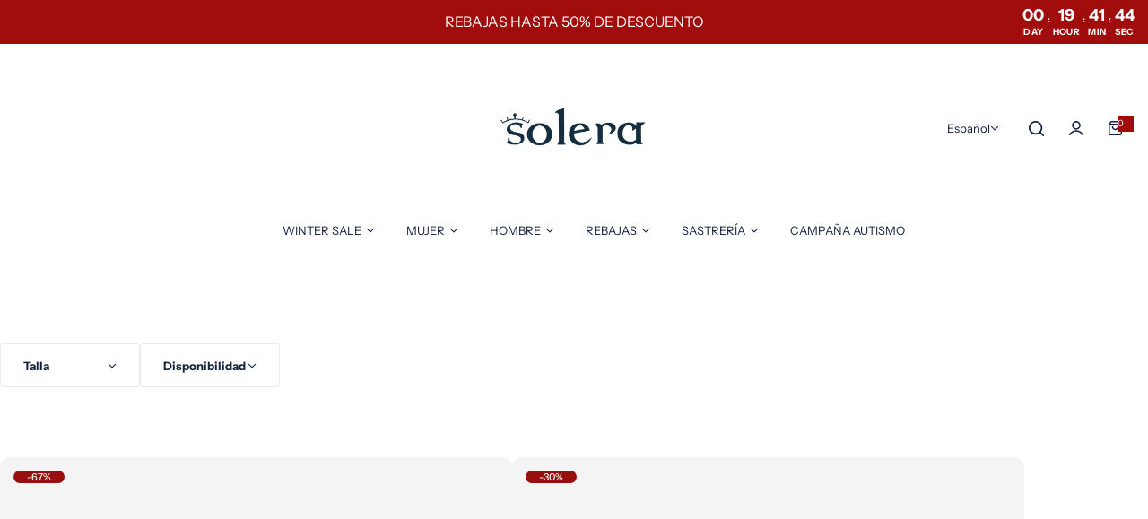

--- FILE ---
content_type: text/html; charset=utf-8
request_url: https://soleramoda.com/collections/precio-especial-mujer
body_size: 56339
content:


<!doctype html>
<html class="no-js" lang="es">
  <head>
    <meta charset="utf-8">
    <meta http-equiv="X-UA-Compatible" content="IE=edge">
    <meta name="viewport" content="width=device-width,initial-scale=1">
    <meta name="theme-color" content="">
    <link rel="canonical" href="https://soleramoda.com/collections/precio-especial-mujer"><link rel="icon" type="image/png" href="//soleramoda.com/cdn/shop/files/Sin_titulo_30.png?crop=center&height=32&v=1762258870&width=32"><title>
      Precio Especial Mujer
 &ndash; Solera Moda</title>
    
    

<meta property="og:site_name" content="Solera Moda">
<meta property="og:url" content="https://soleramoda.com/collections/precio-especial-mujer">
<meta property="og:title" content="Precio Especial Mujer">
<meta property="og:type" content="website">
<meta property="og:description" content="Solera es una marca reconocida a nivel nacional gracias a su buen trabajo y que se acerca a un consumidor que le gusta vestir bien, con ropa sport y elegante."><meta name="twitter:card" content="summary_large_image">
<meta name="twitter:title" content="Precio Especial Mujer">
<meta name="twitter:description" content="Solera es una marca reconocida a nivel nacional gracias a su buen trabajo y que se acerca a un consumidor que le gusta vestir bien, con ropa sport y elegante.">

    <script>window.performance && window.performance.mark && window.performance.mark('shopify.content_for_header.start');</script><meta name="google-site-verification" content="12BXNEiHwBJGxqU07KsuvamDhY4zwetF-XnzQvcKT4g">
<meta name="google-site-verification" content="RlT7qfD2jte2AnOeY2RMALoCtWJIl1R9jOnG1K6F4jE">
<meta name="facebook-domain-verification" content="nty56fpfnyhxn8phu0kukmilh9g0k7">
<meta id="shopify-digital-wallet" name="shopify-digital-wallet" content="/25096290364/digital_wallets/dialog">
<meta name="shopify-checkout-api-token" content="690b08488caf2d9485d2f2deca220dad">
<meta id="in-context-paypal-metadata" data-shop-id="25096290364" data-venmo-supported="false" data-environment="production" data-locale="es_ES" data-paypal-v4="true" data-currency="EUR">
<link rel="alternate" type="application/atom+xml" title="Feed" href="/collections/precio-especial-mujer.atom" />
<link rel="alternate" hreflang="x-default" href="https://soleramoda.com/collections/precio-especial-mujer">
<link rel="alternate" hreflang="es" href="https://soleramoda.com/collections/precio-especial-mujer">
<link rel="alternate" hreflang="en" href="https://soleramoda.com/en/collections/precio-especial-mujer">
<link rel="alternate" type="application/json+oembed" href="https://soleramoda.com/collections/precio-especial-mujer.oembed">
<script async="async" src="/checkouts/internal/preloads.js?locale=es-ES"></script>
<link rel="preconnect" href="https://shop.app" crossorigin="anonymous">
<script async="async" src="https://shop.app/checkouts/internal/preloads.js?locale=es-ES&shop_id=25096290364" crossorigin="anonymous"></script>
<script id="apple-pay-shop-capabilities" type="application/json">{"shopId":25096290364,"countryCode":"ES","currencyCode":"EUR","merchantCapabilities":["supports3DS"],"merchantId":"gid:\/\/shopify\/Shop\/25096290364","merchantName":"Solera Moda","requiredBillingContactFields":["postalAddress","email","phone"],"requiredShippingContactFields":["postalAddress","email","phone"],"shippingType":"shipping","supportedNetworks":["visa","maestro","masterCard","amex"],"total":{"type":"pending","label":"Solera Moda","amount":"1.00"},"shopifyPaymentsEnabled":true,"supportsSubscriptions":true}</script>
<script id="shopify-features" type="application/json">{"accessToken":"690b08488caf2d9485d2f2deca220dad","betas":["rich-media-storefront-analytics"],"domain":"soleramoda.com","predictiveSearch":true,"shopId":25096290364,"locale":"es"}</script>
<script>var Shopify = Shopify || {};
Shopify.shop = "soleratienda.myshopify.com";
Shopify.locale = "es";
Shopify.currency = {"active":"EUR","rate":"1.0"};
Shopify.country = "ES";
Shopify.theme = {"name":"1ªREBAJAS_2026","id":192992248147,"schema_name":"Glozin","schema_version":"2.2.0","theme_store_id":null,"role":"main"};
Shopify.theme.handle = "null";
Shopify.theme.style = {"id":null,"handle":null};
Shopify.cdnHost = "soleramoda.com/cdn";
Shopify.routes = Shopify.routes || {};
Shopify.routes.root = "/";</script>
<script type="module">!function(o){(o.Shopify=o.Shopify||{}).modules=!0}(window);</script>
<script>!function(o){function n(){var o=[];function n(){o.push(Array.prototype.slice.apply(arguments))}return n.q=o,n}var t=o.Shopify=o.Shopify||{};t.loadFeatures=n(),t.autoloadFeatures=n()}(window);</script>
<script>
  window.ShopifyPay = window.ShopifyPay || {};
  window.ShopifyPay.apiHost = "shop.app\/pay";
  window.ShopifyPay.redirectState = null;
</script>
<script id="shop-js-analytics" type="application/json">{"pageType":"collection"}</script>
<script defer="defer" async type="module" src="//soleramoda.com/cdn/shopifycloud/shop-js/modules/v2/client.init-shop-cart-sync_B5knhve2.es.esm.js"></script>
<script defer="defer" async type="module" src="//soleramoda.com/cdn/shopifycloud/shop-js/modules/v2/chunk.common_DUtBTchb.esm.js"></script>
<script type="module">
  await import("//soleramoda.com/cdn/shopifycloud/shop-js/modules/v2/client.init-shop-cart-sync_B5knhve2.es.esm.js");
await import("//soleramoda.com/cdn/shopifycloud/shop-js/modules/v2/chunk.common_DUtBTchb.esm.js");

  window.Shopify.SignInWithShop?.initShopCartSync?.({"fedCMEnabled":true,"windoidEnabled":true});

</script>
<script>
  window.Shopify = window.Shopify || {};
  if (!window.Shopify.featureAssets) window.Shopify.featureAssets = {};
  window.Shopify.featureAssets['shop-js'] = {"shop-cart-sync":["modules/v2/client.shop-cart-sync_Cu3ACRcZ.es.esm.js","modules/v2/chunk.common_DUtBTchb.esm.js"],"init-fed-cm":["modules/v2/client.init-fed-cm_BJrnB9kG.es.esm.js","modules/v2/chunk.common_DUtBTchb.esm.js"],"shop-button":["modules/v2/client.shop-button_CG6GKOD_.es.esm.js","modules/v2/chunk.common_DUtBTchb.esm.js"],"shop-cash-offers":["modules/v2/client.shop-cash-offers_gbZJIl7z.es.esm.js","modules/v2/chunk.common_DUtBTchb.esm.js","modules/v2/chunk.modal_BWJC_e_i.esm.js"],"init-windoid":["modules/v2/client.init-windoid_8ySNSk4Z.es.esm.js","modules/v2/chunk.common_DUtBTchb.esm.js"],"init-shop-email-lookup-coordinator":["modules/v2/client.init-shop-email-lookup-coordinator_wAcB8hvS.es.esm.js","modules/v2/chunk.common_DUtBTchb.esm.js"],"shop-toast-manager":["modules/v2/client.shop-toast-manager_Bg_V7N2L.es.esm.js","modules/v2/chunk.common_DUtBTchb.esm.js"],"shop-login-button":["modules/v2/client.shop-login-button_9GhCXlmE.es.esm.js","modules/v2/chunk.common_DUtBTchb.esm.js","modules/v2/chunk.modal_BWJC_e_i.esm.js"],"avatar":["modules/v2/client.avatar_BTnouDA3.es.esm.js"],"pay-button":["modules/v2/client.pay-button_18xvAuUL.es.esm.js","modules/v2/chunk.common_DUtBTchb.esm.js"],"init-shop-cart-sync":["modules/v2/client.init-shop-cart-sync_B5knhve2.es.esm.js","modules/v2/chunk.common_DUtBTchb.esm.js"],"init-customer-accounts":["modules/v2/client.init-customer-accounts_BuGWnp7m.es.esm.js","modules/v2/client.shop-login-button_9GhCXlmE.es.esm.js","modules/v2/chunk.common_DUtBTchb.esm.js","modules/v2/chunk.modal_BWJC_e_i.esm.js"],"init-shop-for-new-customer-accounts":["modules/v2/client.init-shop-for-new-customer-accounts_B-HfpYBc.es.esm.js","modules/v2/client.shop-login-button_9GhCXlmE.es.esm.js","modules/v2/chunk.common_DUtBTchb.esm.js","modules/v2/chunk.modal_BWJC_e_i.esm.js"],"init-customer-accounts-sign-up":["modules/v2/client.init-customer-accounts-sign-up_C94lauhm.es.esm.js","modules/v2/client.shop-login-button_9GhCXlmE.es.esm.js","modules/v2/chunk.common_DUtBTchb.esm.js","modules/v2/chunk.modal_BWJC_e_i.esm.js"],"checkout-modal":["modules/v2/client.checkout-modal_DUL5NYMv.es.esm.js","modules/v2/chunk.common_DUtBTchb.esm.js","modules/v2/chunk.modal_BWJC_e_i.esm.js"],"shop-follow-button":["modules/v2/client.shop-follow-button_Mw9EIQD1.es.esm.js","modules/v2/chunk.common_DUtBTchb.esm.js","modules/v2/chunk.modal_BWJC_e_i.esm.js"],"lead-capture":["modules/v2/client.lead-capture_DYjuQXkS.es.esm.js","modules/v2/chunk.common_DUtBTchb.esm.js","modules/v2/chunk.modal_BWJC_e_i.esm.js"],"shop-login":["modules/v2/client.shop-login_DK54Bfm6.es.esm.js","modules/v2/chunk.common_DUtBTchb.esm.js","modules/v2/chunk.modal_BWJC_e_i.esm.js"],"payment-terms":["modules/v2/client.payment-terms_JXZtx-3Y.es.esm.js","modules/v2/chunk.common_DUtBTchb.esm.js","modules/v2/chunk.modal_BWJC_e_i.esm.js"]};
</script>
<script>(function() {
  var isLoaded = false;
  function asyncLoad() {
    if (isLoaded) return;
    isLoaded = true;
    var urls = ["https:\/\/s3.amazonaws.com\/verge-shopify\/verge-json-ld.js?shop=soleratienda.myshopify.com","https:\/\/app.kiwisizing.com\/web\/js\/dist\/kiwiSizing\/plugin\/SizingPlugin.prod.js?v=330\u0026shop=soleratienda.myshopify.com","https:\/\/loox.io\/widget\/JJfTaiJVUc\/loox.1674728013349.js?shop=soleratienda.myshopify.com"];
    for (var i = 0; i < urls.length; i++) {
      var s = document.createElement('script');
      s.type = 'text/javascript';
      s.async = true;
      s.src = urls[i];
      var x = document.getElementsByTagName('script')[0];
      x.parentNode.insertBefore(s, x);
    }
  };
  if(window.attachEvent) {
    window.attachEvent('onload', asyncLoad);
  } else {
    window.addEventListener('load', asyncLoad, false);
  }
})();</script>
<script id="__st">var __st={"a":25096290364,"offset":3600,"reqid":"bdf7bb2c-24df-4807-b413-ba08bd39a723-1768537088","pageurl":"soleramoda.com\/collections\/precio-especial-mujer","u":"c9fd60d4a756","p":"collection","rtyp":"collection","rid":608666616147};</script>
<script>window.ShopifyPaypalV4VisibilityTracking = true;</script>
<script id="captcha-bootstrap">!function(){'use strict';const t='contact',e='account',n='new_comment',o=[[t,t],['blogs',n],['comments',n],[t,'customer']],c=[[e,'customer_login'],[e,'guest_login'],[e,'recover_customer_password'],[e,'create_customer']],r=t=>t.map((([t,e])=>`form[action*='/${t}']:not([data-nocaptcha='true']) input[name='form_type'][value='${e}']`)).join(','),a=t=>()=>t?[...document.querySelectorAll(t)].map((t=>t.form)):[];function s(){const t=[...o],e=r(t);return a(e)}const i='password',u='form_key',d=['recaptcha-v3-token','g-recaptcha-response','h-captcha-response',i],f=()=>{try{return window.sessionStorage}catch{return}},m='__shopify_v',_=t=>t.elements[u];function p(t,e,n=!1){try{const o=window.sessionStorage,c=JSON.parse(o.getItem(e)),{data:r}=function(t){const{data:e,action:n}=t;return t[m]||n?{data:e,action:n}:{data:t,action:n}}(c);for(const[e,n]of Object.entries(r))t.elements[e]&&(t.elements[e].value=n);n&&o.removeItem(e)}catch(o){console.error('form repopulation failed',{error:o})}}const l='form_type',E='cptcha';function T(t){t.dataset[E]=!0}const w=window,h=w.document,L='Shopify',v='ce_forms',y='captcha';let A=!1;((t,e)=>{const n=(g='f06e6c50-85a8-45c8-87d0-21a2b65856fe',I='https://cdn.shopify.com/shopifycloud/storefront-forms-hcaptcha/ce_storefront_forms_captcha_hcaptcha.v1.5.2.iife.js',D={infoText:'Protegido por hCaptcha',privacyText:'Privacidad',termsText:'Términos'},(t,e,n)=>{const o=w[L][v],c=o.bindForm;if(c)return c(t,g,e,D).then(n);var r;o.q.push([[t,g,e,D],n]),r=I,A||(h.body.append(Object.assign(h.createElement('script'),{id:'captcha-provider',async:!0,src:r})),A=!0)});var g,I,D;w[L]=w[L]||{},w[L][v]=w[L][v]||{},w[L][v].q=[],w[L][y]=w[L][y]||{},w[L][y].protect=function(t,e){n(t,void 0,e),T(t)},Object.freeze(w[L][y]),function(t,e,n,w,h,L){const[v,y,A,g]=function(t,e,n){const i=e?o:[],u=t?c:[],d=[...i,...u],f=r(d),m=r(i),_=r(d.filter((([t,e])=>n.includes(e))));return[a(f),a(m),a(_),s()]}(w,h,L),I=t=>{const e=t.target;return e instanceof HTMLFormElement?e:e&&e.form},D=t=>v().includes(t);t.addEventListener('submit',(t=>{const e=I(t);if(!e)return;const n=D(e)&&!e.dataset.hcaptchaBound&&!e.dataset.recaptchaBound,o=_(e),c=g().includes(e)&&(!o||!o.value);(n||c)&&t.preventDefault(),c&&!n&&(function(t){try{if(!f())return;!function(t){const e=f();if(!e)return;const n=_(t);if(!n)return;const o=n.value;o&&e.removeItem(o)}(t);const e=Array.from(Array(32),(()=>Math.random().toString(36)[2])).join('');!function(t,e){_(t)||t.append(Object.assign(document.createElement('input'),{type:'hidden',name:u})),t.elements[u].value=e}(t,e),function(t,e){const n=f();if(!n)return;const o=[...t.querySelectorAll(`input[type='${i}']`)].map((({name:t})=>t)),c=[...d,...o],r={};for(const[a,s]of new FormData(t).entries())c.includes(a)||(r[a]=s);n.setItem(e,JSON.stringify({[m]:1,action:t.action,data:r}))}(t,e)}catch(e){console.error('failed to persist form',e)}}(e),e.submit())}));const S=(t,e)=>{t&&!t.dataset[E]&&(n(t,e.some((e=>e===t))),T(t))};for(const o of['focusin','change'])t.addEventListener(o,(t=>{const e=I(t);D(e)&&S(e,y())}));const B=e.get('form_key'),M=e.get(l),P=B&&M;t.addEventListener('DOMContentLoaded',(()=>{const t=y();if(P)for(const e of t)e.elements[l].value===M&&p(e,B);[...new Set([...A(),...v().filter((t=>'true'===t.dataset.shopifyCaptcha))])].forEach((e=>S(e,t)))}))}(h,new URLSearchParams(w.location.search),n,t,e,['guest_login'])})(!0,!0)}();</script>
<script integrity="sha256-4kQ18oKyAcykRKYeNunJcIwy7WH5gtpwJnB7kiuLZ1E=" data-source-attribution="shopify.loadfeatures" defer="defer" src="//soleramoda.com/cdn/shopifycloud/storefront/assets/storefront/load_feature-a0a9edcb.js" crossorigin="anonymous"></script>
<script crossorigin="anonymous" defer="defer" src="//soleramoda.com/cdn/shopifycloud/storefront/assets/shopify_pay/storefront-65b4c6d7.js?v=20250812"></script>
<script data-source-attribution="shopify.dynamic_checkout.dynamic.init">var Shopify=Shopify||{};Shopify.PaymentButton=Shopify.PaymentButton||{isStorefrontPortableWallets:!0,init:function(){window.Shopify.PaymentButton.init=function(){};var t=document.createElement("script");t.src="https://soleramoda.com/cdn/shopifycloud/portable-wallets/latest/portable-wallets.es.js",t.type="module",document.head.appendChild(t)}};
</script>
<script data-source-attribution="shopify.dynamic_checkout.buyer_consent">
  function portableWalletsHideBuyerConsent(e){var t=document.getElementById("shopify-buyer-consent"),n=document.getElementById("shopify-subscription-policy-button");t&&n&&(t.classList.add("hidden"),t.setAttribute("aria-hidden","true"),n.removeEventListener("click",e))}function portableWalletsShowBuyerConsent(e){var t=document.getElementById("shopify-buyer-consent"),n=document.getElementById("shopify-subscription-policy-button");t&&n&&(t.classList.remove("hidden"),t.removeAttribute("aria-hidden"),n.addEventListener("click",e))}window.Shopify?.PaymentButton&&(window.Shopify.PaymentButton.hideBuyerConsent=portableWalletsHideBuyerConsent,window.Shopify.PaymentButton.showBuyerConsent=portableWalletsShowBuyerConsent);
</script>
<script data-source-attribution="shopify.dynamic_checkout.cart.bootstrap">document.addEventListener("DOMContentLoaded",(function(){function t(){return document.querySelector("shopify-accelerated-checkout-cart, shopify-accelerated-checkout")}if(t())Shopify.PaymentButton.init();else{new MutationObserver((function(e,n){t()&&(Shopify.PaymentButton.init(),n.disconnect())})).observe(document.body,{childList:!0,subtree:!0})}}));
</script>
<script id='scb4127' type='text/javascript' async='' src='https://soleramoda.com/cdn/shopifycloud/privacy-banner/storefront-banner.js'></script><link id="shopify-accelerated-checkout-styles" rel="stylesheet" media="screen" href="https://soleramoda.com/cdn/shopifycloud/portable-wallets/latest/accelerated-checkout-backwards-compat.css" crossorigin="anonymous">
<style id="shopify-accelerated-checkout-cart">
        #shopify-buyer-consent {
  margin-top: 1em;
  display: inline-block;
  width: 100%;
}

#shopify-buyer-consent.hidden {
  display: none;
}

#shopify-subscription-policy-button {
  background: none;
  border: none;
  padding: 0;
  text-decoration: underline;
  font-size: inherit;
  cursor: pointer;
}

#shopify-subscription-policy-button::before {
  box-shadow: none;
}

      </style>

<script>window.performance && window.performance.mark && window.performance.mark('shopify.content_for_header.end');</script>
    <link href="//soleramoda.com/cdn/shop/t/29/assets/critical.css?v=168180375346298238601767462410" rel="stylesheet" type="text/css" media="all" />
    
    
    <link href="//soleramoda.com/cdn/shop/t/29/assets/product-card.css?v=181995654584356651091767462410" rel="stylesheet" type="text/css" media="all" />
    <link href="//soleramoda.com/cdn/shop/t/29/assets/swiper-bundle.min.css?v=17659665397147641121767462410" rel="stylesheet" type="text/css" media="all" />
    <link href="//soleramoda.com/cdn/shop/t/29/assets/judgeme-reviews.css?v=148332089764568688821767462410" rel="stylesheet" type="text/css" media="all" />
    



  <link href="//soleramoda.com/cdn/shop/t/29/assets/InstrumentSans-Regular.woff2?v=54408375051196579871767462410" as="font" type="font/woff2" crossorigin="anonymous" rel="preload">
  <style data-shopify>
    @font-face {
      font-family: "Instrument Sans";
      src: url(//soleramoda.com/cdn/shop/t/29/assets/InstrumentSans-SemiBold.woff2?v=95491575450729157981767462410) format("woff2");
      font-weight: 600;
      font-style: normal;
      font-display: swap;
    }
    @font-face {
      font-family: "Instrument Sans";
      src: url(//soleramoda.com/cdn/shop/t/29/assets/InstrumentSans-Bold.ttf?v=92492105186404215311767462410);
      font-weight: 700;
      font-style: normal;
      font-display: swap;
    }
    @font-face {
      font-family: "Instrument Sans";
      src: url(//soleramoda.com/cdn/shop/t/29/assets/InstrumentSans-Medium.woff2?v=52022363571262393761767462410) format("woff2");
      font-weight: 500;
      font-style: normal;
      font-display: swap;
    }
    @font-face {
      font-family: "Instrument Sans";
      src: url(//soleramoda.com/cdn/shop/t/29/assets/InstrumentSans-Regular.woff2?v=54408375051196579871767462410) format("woff2");
      font-weight: normal;
      font-style: normal;
      font-display: swap;
    }
  </style>



  
  <link rel="preload" as="font" href="" type="font/woff2" crossorigin>
  
<style data-shopify></style>




<style data-shopify>
  :root {
    --body-font: Instrument Sans, sans-serif;
    --heading-font: Helvetica, Arial, sans-serif;, sans-serif;
    --menu-font: Helvetica, Arial, sans-serif;, sans-serif;
    --btn-font: Helvetica, Arial, sans-serif;, sans-serif;
  }
</style>

    
    <style data-shopify>
      
        
        
        :root,
        .color-default {
          --color-background: #ffffff;
          
          --gradient-background: #ffffff;
          
          --color-primary: #a10d0d;
          --color-primary-rgb: 161, 13, 13;
          --color-text: #14213d;
          --color-text-rgb: 20, 33, 61;
          --color-heading: #14213d;
          --color-heading-rgb:20, 33, 61;
          --color-link: #14213d;
          --color-link-hover: #a10d0d;
          --color-border: #ebebeb;
          /* Button primary */
          --btn-primary-color: #ffffff;
          --btn-primary-hover-color: #ffffff;
          --btn-primary-bg-color: #14213d;--color-button-before: #243c6f;

          --btn-primary-hover-bg-color: #14213d;
          /* Button outline */
          --btn-outline-color: #14213d;
          --btn-outline-border-color: #14213d;
          /* Button link */
          --btn-link-color: #14213d;
          --btn-link-hover-color: #14213d;
          --input-color: var(--color-text);
          --input-placeholder-color: rgba(var(--color-heading-rgb), 0.55);
          --input-bg: rgba(255, 255, 255, 0.6);
        }
      
        
        
        
        .color-scheme-4faf0e4d-27f4-4d02-bc51-617383bab1a9 {
          --color-background: #111111;
          
          --gradient-background: #111111;
          
          --color-primary: #d0473e;
          --color-primary-rgb: 208, 71, 62;
          --color-text: #ffffff;
          --color-text-rgb: 255, 255, 255;
          --color-heading: #ffffff;
          --color-heading-rgb:255, 255, 255;
          --color-link: #ffffff;
          --color-link-hover: #d0473e;
          --color-border: #ebebeb;
          /* Button primary */
          --btn-primary-color: #ffffff;
          --btn-primary-hover-color: #111111;
          --btn-primary-bg-color: #111111;--color-button-before: #ffffff;

          --btn-primary-hover-bg-color: #ffffff;
          /* Button outline */
          --btn-outline-color: #111111;
          --btn-outline-border-color: #111111;
          /* Button link */
          --btn-link-color: #111111;
          --btn-link-hover-color: #454545;
          --input-color: var(--color-text);
          --input-placeholder-color: rgba(var(--color-heading-rgb), 0.55);
          --input-bg: rgba(17, 17, 17, 0.6);
        }
      
        
        
        
        .color-scheme-bb1431b0-be4a-4b03-a450-f572c07e3904 {
          --color-background: #253230;
          
          --gradient-background: #253230;
          
          --color-primary: #88a755;
          --color-primary-rgb: 136, 167, 85;
          --color-text: #a1a755;
          --color-text-rgb: 161, 167, 85;
          --color-heading: #ffffff;
          --color-heading-rgb:255, 255, 255;
          --color-link: #a1a755;
          --color-link-hover: #88a755;
          --color-border: #ebebeb;
          /* Button primary */
          --btn-primary-color: #ffffff;
          --btn-primary-hover-color: #ffffff;
          --btn-primary-bg-color: #88a755;--color-button-before: #a7be80;

          --btn-primary-hover-bg-color: #88a755;
          /* Button outline */
          --btn-outline-color: #88a755;
          --btn-outline-border-color: #88a755;
          /* Button link */
          --btn-link-color: #ffffff;
          --btn-link-hover-color: #ffffff;
          --input-color: var(--color-text);
          --input-placeholder-color: rgba(var(--color-heading-rgb), 0.55);
          --input-bg: rgba(37, 50, 48, 0.6);
        }
      
        
        
        
        .color-scheme-3d10de96-a479-49bd-819c-e044746b4f3e {
          --color-background: #ffffff;
          
          --gradient-background: #ffffff;
          
          --color-primary: #74111e;
          --color-primary-rgb: 116, 17, 30;
          --color-text: #ffffff;
          --color-text-rgb: 255, 255, 255;
          --color-heading: #ffffff;
          --color-heading-rgb:255, 255, 255;
          --color-link: #ffffff;
          --color-link-hover: #74111e;
          --color-border: #ebebeb;
          /* Button primary */
          --btn-primary-color: #14213d;
          --btn-primary-hover-color: #ffffff;
          --btn-primary-bg-color: #ffffff;--color-button-before: #243c6f;

          --btn-primary-hover-bg-color: #14213d;
          /* Button outline */
          --btn-outline-color: #14213d;
          --btn-outline-border-color: #14213d;
          /* Button link */
          --btn-link-color: #14213d;
          --btn-link-hover-color: #14213d;
          --input-color: var(--color-text);
          --input-placeholder-color: rgba(var(--color-heading-rgb), 0.55);
          --input-bg: rgba(255, 255, 255, 0.6);
        }
      
        
        
        
        .color-scheme-2b5c6c91-201d-4fb1-aba3-e6d562656976 {
          --color-background: #f5f5f5;
          
          --gradient-background: #f5f5f5;
          
          --color-primary: #74111e;
          --color-primary-rgb: 116, 17, 30;
          --color-text: #ffffff;
          --color-text-rgb: 255, 255, 255;
          --color-heading: #ffffff;
          --color-heading-rgb:255, 255, 255;
          --color-link: #ffffff;
          --color-link-hover: #74111e;
          --color-border: #ebebeb;
          /* Button primary */
          --btn-primary-color: #ffffff;
          --btn-primary-hover-color: #a10d0d;
          --btn-primary-bg-color: #74111e;--color-button-before: #ae192d;

          --btn-primary-hover-bg-color: #74111e;
          /* Button outline */
          --btn-outline-color: #74111e;
          --btn-outline-border-color: #74111e;
          /* Button link */
          --btn-link-color: #74111e;
          --btn-link-hover-color: #a10d0d;
          --input-color: var(--color-text);
          --input-placeholder-color: rgba(var(--color-heading-rgb), 0.55);
          --input-bg: rgba(245, 245, 245, 0.6);
        }
      
        
        
        
        .color-scheme-accf3b11-ba40-4a3e-bafb-243ece6683ec {
          --color-background: #ffffff;
          
          --gradient-background: #ffffff;
          
          --color-primary: #d0473e;
          --color-primary-rgb: 208, 71, 62;
          --color-text: #111111;
          --color-text-rgb: 17, 17, 17;
          --color-heading: #111111;
          --color-heading-rgb:17, 17, 17;
          --color-link: #111111;
          --color-link-hover: #d0473e;
          --color-border: #ebebeb;
          /* Button primary */
          --btn-primary-color: #ffffff;
          --btn-primary-hover-color: #ffffff;
          --btn-primary-bg-color: #111111;--color-button-before: #323232;

          --btn-primary-hover-bg-color: #111111;
          /* Button outline */
          --btn-outline-color: #111111;
          --btn-outline-border-color: #111111;
          /* Button link */
          --btn-link-color: #111111;
          --btn-link-hover-color: #111111;
          --input-color: var(--color-text);
          --input-placeholder-color: rgba(var(--color-heading-rgb), 0.55);
          --input-bg: rgba(255, 255, 255, 0.6);
        }
      
        
        
        
        .color-scheme-cac1c272-2514-4cf0-a0b3-c8e1e1134ade {
          --color-background: #14213d;
          
          --gradient-background: #14213d;
          
          --color-primary: #ffffff;
          --color-primary-rgb: 255, 255, 255;
          --color-text: #ffffff;
          --color-text-rgb: 255, 255, 255;
          --color-heading: #ffffff;
          --color-heading-rgb:255, 255, 255;
          --color-link: #ffffff;
          --color-link-hover: #ffffff;
          --color-border: #ebebeb;
          /* Button primary */
          --btn-primary-color: #ffffff;
          --btn-primary-hover-color: #ffffff;
          --btn-primary-bg-color: #14213d;--color-button-before: #323232;

          --btn-primary-hover-bg-color: #111111;
          /* Button outline */
          --btn-outline-color: #ffffff;
          --btn-outline-border-color: #111111;
          /* Button link */
          --btn-link-color: #111111;
          --btn-link-hover-color: #111111;
          --input-color: var(--color-text);
          --input-placeholder-color: rgba(var(--color-heading-rgb), 0.55);
          --input-bg: rgba(20, 33, 61, 0.6);
        }
      
        
        
        
        .color-scheme-5963f702-87fb-4e36-a0d7-8b0e1ea0135e {
          --color-background: #74111e;
          
          --gradient-background: #74111e;
          
          --color-primary: #74111e;
          --color-primary-rgb: 116, 17, 30;
          --color-text: #ffffff;
          --color-text-rgb: 255, 255, 255;
          --color-heading: #74111e;
          --color-heading-rgb:116, 17, 30;
          --color-link: #ffffff;
          --color-link-hover: #74111e;
          --color-border: #ffffff;
          /* Button primary */
          --btn-primary-color: #ffffff;
          --btn-primary-hover-color: #ffffff;
          --btn-primary-bg-color: #74111e;--color-button-before: #de1212;

          --btn-primary-hover-bg-color: #a10d0d;
          /* Button outline */
          --btn-outline-color: #74111e;
          --btn-outline-border-color: #ffffff;
          /* Button link */
          --btn-link-color: #ffffff;
          --btn-link-hover-color: #a10d0d;
          --input-color: var(--color-text);
          --input-placeholder-color: rgba(var(--color-heading-rgb), 0.55);
          --input-bg: rgba(116, 17, 30, 0.6);
        }
      
      body, .color-default, .color-scheme-4faf0e4d-27f4-4d02-bc51-617383bab1a9, .color-scheme-bb1431b0-be4a-4b03-a450-f572c07e3904, .color-scheme-3d10de96-a479-49bd-819c-e044746b4f3e, .color-scheme-2b5c6c91-201d-4fb1-aba3-e6d562656976, .color-scheme-accf3b11-ba40-4a3e-bafb-243ece6683ec, .color-scheme-cac1c272-2514-4cf0-a0b3-c8e1e1134ade, .color-scheme-5963f702-87fb-4e36-a0d7-8b0e1ea0135e {
        color: var(--color-text);
        background-color: var(--color-background);
      }
      :root {
        --border-color-base: #e5e5e5;
        --light-grey-color: #f5f5f5;
         --rounded-radius: 15px;
        --logo-width: 180px;
        --body-font-size: 13px;
        --body-line-height: 1.714;
        --body-weight: 400;
        --heading-font-scale: 1.0;
        --heading-text-transform: unset;
        --heading-letter-spacing: -0.034em;
        --heading-weight: 600;
        --subheading-weight: 500;
        --medium-font-weight: , ;
        --btn-text-transform: unset;
        --btn-radius: 30px;
        --btn-font-size: var(--body-font-size, 1.4rem);
        --btn-padding-y: 1.5rem;
        --btn-padding-x: 3rem;
        --btn-letter-spacing:  calc(var(--heading-letter-spacing) + 0.01em);
        --input-height: 5rem;
        
        --input-padding: 1rem 2rem;
        
        --inputs-border-width: 1px;
        --input-color: var(--color-text);
        --input-border-radius: var(--btn-radius);
        --input-font-size:  16px  ;
        --input-placeholder-color: rgba(var(--color-heading-rgb), 0.6);
        --page-width: 1200px;
        --page-width-value: 1200;
        --fluid-container-width: 1400px;
        --fluid-container-width-value: 1400px;
        --color-white: #FFF;
        --color-dark: #111;
        --h0-size: calc(var(--heading-font-scale) * 4.8rem);
        --h1-size: calc(var(--heading-font-scale) * 4rem);
        --h2-size: calc(var(--heading-font-scale) * 3.6rem);
        --h3-size: calc(var(--heading-font-scale) * 3rem);
        --h4-size:  calc(var(--heading-font-scale) * 2.4rem);
        --h5-size: calc(var(--heading-font-scale) * 1.8rem);
        --h6-size: calc(var(--heading-font-scale) * 1.6rem);
        --transition: 0.4s cubic-bezier(.3, 1, .3, 1);
        --duration-short: 0.3s;
        --duration-long: 0.5s;
        --transition-popup: transform .6s cubic-bezier(.7,0,.2,1);
        --zoom-transform: scale(1.05);
        --overlay-bg: rgba(0, 0, 0, 0.50);
        --grey-color: #f5f5f5;
        --section-spacing: 50px;
        --bs-gutter-x: 1.5rem;
        --shadow: 5px 0px 30px 0px rgba(0, 0, 0, 0.08);
        /* Badge color */
        --bages-radius: 15px;
        --bages-sale-color: #fff;
        --bages-sale-bg-color: #a10d0d;
        --bages-new-color: #fff;
        --bages-new-bg-color: #3456e6;
        --bages-pre-order-color: #fff;
        --bages-pre-order-bg-color: #6a33d8;
        --bages-sold-out-color: #fff;
        --bages-sold-out-bg-color: #666666;
        --bages-custom-color: #fff;
        --bages-custom-bg-color: #14854e;
        --responsive-rate: ((100vw - 575px) / (1600 - 575));
      }
      @media (min-width: 768px) {
        :root{
          --section-spacing: 50px;
          --logo-width: px;
          --btn-padding-y: 1.5rem;
           --btn-padding-x: 5.5rem;
           --input-font-size: calc(var(--body-font-size) - 1px);
        }
      }
    </style>
    <link rel="stylesheet" href="//soleramoda.com/cdn/shop/t/29/assets/theme.css?v=141479200738070179131767462410" media="print" onload="this.media='all'">
    <noscript><link rel="stylesheet" href="//soleramoda.com/cdn/shop/t/29/assets/theme.css?v=141479200738070179131767462410"></noscript>
    <link rel="stylesheet" href="//soleramoda.com/cdn/shop/t/29/assets/popup.css?v=18555187667538241011767462410" media="print" onload="this.media='all'">
    <noscript><link rel="stylesheet" href="//soleramoda.com/cdn/shop/t/29/assets/popup.css?v=18555187667538241011767462410"></noscript>
    <script src="//soleramoda.com/cdn/shop/t/29/assets/swiper-bundle.min.js?v=11536417429537323911767462410" defer="defer"></script>
    <script src="//soleramoda.com/cdn/shop/t/29/assets/motion.min.js?v=122848465252225346551767462410" type="module" defer="defer"></script>
    <script src="//soleramoda.com/cdn/shop/t/29/assets/global.js?v=24572683776287157741767462410" defer="defer"></script>
    <script>
      document.documentElement.className = document.documentElement.className.replace('no-js', 'js');
      if (Shopify.designMode) {
        document.documentElement.classList.add('shopify-design-mode');
      }
    </script>
    <link href="//soleramoda.com/cdn/shop/t/29/assets/custom.css?v=165524620122304421981767462410" rel="stylesheet" type="text/css" media="all" />
    <script src="https://ajax.googleapis.com/ajax/libs/jquery/3.7.1/jquery.min.js"></script>

  <!-- BEGIN app block: shopify://apps/microsoft-clarity/blocks/clarity_js/31c3d126-8116-4b4a-8ba1-baeda7c4aeea -->
<script type="text/javascript">
  (function (c, l, a, r, i, t, y) {
    c[a] = c[a] || function () { (c[a].q = c[a].q || []).push(arguments); };
    t = l.createElement(r); t.async = 1; t.src = "https://www.clarity.ms/tag/" + i + "?ref=shopify";
    y = l.getElementsByTagName(r)[0]; y.parentNode.insertBefore(t, y);

    c.Shopify.loadFeatures([{ name: "consent-tracking-api", version: "0.1" }], error => {
      if (error) {
        console.error("Error loading Shopify features:", error);
        return;
      }

      c[a]('consentv2', {
        ad_Storage: c.Shopify.customerPrivacy.marketingAllowed() ? "granted" : "denied",
        analytics_Storage: c.Shopify.customerPrivacy.analyticsProcessingAllowed() ? "granted" : "denied",
      });
    });

    l.addEventListener("visitorConsentCollected", function (e) {
      c[a]('consentv2', {
        ad_Storage: e.detail.marketingAllowed ? "granted" : "denied",
        analytics_Storage: e.detail.analyticsAllowed ? "granted" : "denied",
      });
    });
  })(window, document, "clarity", "script", "su2qjswzqw");
</script>



<!-- END app block --><!-- BEGIN app block: shopify://apps/klaviyo-email-marketing-sms/blocks/klaviyo-onsite-embed/2632fe16-c075-4321-a88b-50b567f42507 -->












  <script async src="https://static.klaviyo.com/onsite/js/QTMgsN/klaviyo.js?company_id=QTMgsN"></script>
  <script>!function(){if(!window.klaviyo){window._klOnsite=window._klOnsite||[];try{window.klaviyo=new Proxy({},{get:function(n,i){return"push"===i?function(){var n;(n=window._klOnsite).push.apply(n,arguments)}:function(){for(var n=arguments.length,o=new Array(n),w=0;w<n;w++)o[w]=arguments[w];var t="function"==typeof o[o.length-1]?o.pop():void 0,e=new Promise((function(n){window._klOnsite.push([i].concat(o,[function(i){t&&t(i),n(i)}]))}));return e}}})}catch(n){window.klaviyo=window.klaviyo||[],window.klaviyo.push=function(){var n;(n=window._klOnsite).push.apply(n,arguments)}}}}();</script>

  




  <script>
    window.klaviyoReviewsProductDesignMode = false
  </script>







<!-- END app block --><link href="https://monorail-edge.shopifysvc.com" rel="dns-prefetch">
<script>(function(){if ("sendBeacon" in navigator && "performance" in window) {try {var session_token_from_headers = performance.getEntriesByType('navigation')[0].serverTiming.find(x => x.name == '_s').description;} catch {var session_token_from_headers = undefined;}var session_cookie_matches = document.cookie.match(/_shopify_s=([^;]*)/);var session_token_from_cookie = session_cookie_matches && session_cookie_matches.length === 2 ? session_cookie_matches[1] : "";var session_token = session_token_from_headers || session_token_from_cookie || "";function handle_abandonment_event(e) {var entries = performance.getEntries().filter(function(entry) {return /monorail-edge.shopifysvc.com/.test(entry.name);});if (!window.abandonment_tracked && entries.length === 0) {window.abandonment_tracked = true;var currentMs = Date.now();var navigation_start = performance.timing.navigationStart;var payload = {shop_id: 25096290364,url: window.location.href,navigation_start,duration: currentMs - navigation_start,session_token,page_type: "collection"};window.navigator.sendBeacon("https://monorail-edge.shopifysvc.com/v1/produce", JSON.stringify({schema_id: "online_store_buyer_site_abandonment/1.1",payload: payload,metadata: {event_created_at_ms: currentMs,event_sent_at_ms: currentMs}}));}}window.addEventListener('pagehide', handle_abandonment_event);}}());</script>
<script id="web-pixels-manager-setup">(function e(e,d,r,n,o){if(void 0===o&&(o={}),!Boolean(null===(a=null===(i=window.Shopify)||void 0===i?void 0:i.analytics)||void 0===a?void 0:a.replayQueue)){var i,a;window.Shopify=window.Shopify||{};var t=window.Shopify;t.analytics=t.analytics||{};var s=t.analytics;s.replayQueue=[],s.publish=function(e,d,r){return s.replayQueue.push([e,d,r]),!0};try{self.performance.mark("wpm:start")}catch(e){}var l=function(){var e={modern:/Edge?\/(1{2}[4-9]|1[2-9]\d|[2-9]\d{2}|\d{4,})\.\d+(\.\d+|)|Firefox\/(1{2}[4-9]|1[2-9]\d|[2-9]\d{2}|\d{4,})\.\d+(\.\d+|)|Chrom(ium|e)\/(9{2}|\d{3,})\.\d+(\.\d+|)|(Maci|X1{2}).+ Version\/(15\.\d+|(1[6-9]|[2-9]\d|\d{3,})\.\d+)([,.]\d+|)( \(\w+\)|)( Mobile\/\w+|) Safari\/|Chrome.+OPR\/(9{2}|\d{3,})\.\d+\.\d+|(CPU[ +]OS|iPhone[ +]OS|CPU[ +]iPhone|CPU IPhone OS|CPU iPad OS)[ +]+(15[._]\d+|(1[6-9]|[2-9]\d|\d{3,})[._]\d+)([._]\d+|)|Android:?[ /-](13[3-9]|1[4-9]\d|[2-9]\d{2}|\d{4,})(\.\d+|)(\.\d+|)|Android.+Firefox\/(13[5-9]|1[4-9]\d|[2-9]\d{2}|\d{4,})\.\d+(\.\d+|)|Android.+Chrom(ium|e)\/(13[3-9]|1[4-9]\d|[2-9]\d{2}|\d{4,})\.\d+(\.\d+|)|SamsungBrowser\/([2-9]\d|\d{3,})\.\d+/,legacy:/Edge?\/(1[6-9]|[2-9]\d|\d{3,})\.\d+(\.\d+|)|Firefox\/(5[4-9]|[6-9]\d|\d{3,})\.\d+(\.\d+|)|Chrom(ium|e)\/(5[1-9]|[6-9]\d|\d{3,})\.\d+(\.\d+|)([\d.]+$|.*Safari\/(?![\d.]+ Edge\/[\d.]+$))|(Maci|X1{2}).+ Version\/(10\.\d+|(1[1-9]|[2-9]\d|\d{3,})\.\d+)([,.]\d+|)( \(\w+\)|)( Mobile\/\w+|) Safari\/|Chrome.+OPR\/(3[89]|[4-9]\d|\d{3,})\.\d+\.\d+|(CPU[ +]OS|iPhone[ +]OS|CPU[ +]iPhone|CPU IPhone OS|CPU iPad OS)[ +]+(10[._]\d+|(1[1-9]|[2-9]\d|\d{3,})[._]\d+)([._]\d+|)|Android:?[ /-](13[3-9]|1[4-9]\d|[2-9]\d{2}|\d{4,})(\.\d+|)(\.\d+|)|Mobile Safari.+OPR\/([89]\d|\d{3,})\.\d+\.\d+|Android.+Firefox\/(13[5-9]|1[4-9]\d|[2-9]\d{2}|\d{4,})\.\d+(\.\d+|)|Android.+Chrom(ium|e)\/(13[3-9]|1[4-9]\d|[2-9]\d{2}|\d{4,})\.\d+(\.\d+|)|Android.+(UC? ?Browser|UCWEB|U3)[ /]?(15\.([5-9]|\d{2,})|(1[6-9]|[2-9]\d|\d{3,})\.\d+)\.\d+|SamsungBrowser\/(5\.\d+|([6-9]|\d{2,})\.\d+)|Android.+MQ{2}Browser\/(14(\.(9|\d{2,})|)|(1[5-9]|[2-9]\d|\d{3,})(\.\d+|))(\.\d+|)|K[Aa][Ii]OS\/(3\.\d+|([4-9]|\d{2,})\.\d+)(\.\d+|)/},d=e.modern,r=e.legacy,n=navigator.userAgent;return n.match(d)?"modern":n.match(r)?"legacy":"unknown"}(),u="modern"===l?"modern":"legacy",c=(null!=n?n:{modern:"",legacy:""})[u],f=function(e){return[e.baseUrl,"/wpm","/b",e.hashVersion,"modern"===e.buildTarget?"m":"l",".js"].join("")}({baseUrl:d,hashVersion:r,buildTarget:u}),m=function(e){var d=e.version,r=e.bundleTarget,n=e.surface,o=e.pageUrl,i=e.monorailEndpoint;return{emit:function(e){var a=e.status,t=e.errorMsg,s=(new Date).getTime(),l=JSON.stringify({metadata:{event_sent_at_ms:s},events:[{schema_id:"web_pixels_manager_load/3.1",payload:{version:d,bundle_target:r,page_url:o,status:a,surface:n,error_msg:t},metadata:{event_created_at_ms:s}}]});if(!i)return console&&console.warn&&console.warn("[Web Pixels Manager] No Monorail endpoint provided, skipping logging."),!1;try{return self.navigator.sendBeacon.bind(self.navigator)(i,l)}catch(e){}var u=new XMLHttpRequest;try{return u.open("POST",i,!0),u.setRequestHeader("Content-Type","text/plain"),u.send(l),!0}catch(e){return console&&console.warn&&console.warn("[Web Pixels Manager] Got an unhandled error while logging to Monorail."),!1}}}}({version:r,bundleTarget:l,surface:e.surface,pageUrl:self.location.href,monorailEndpoint:e.monorailEndpoint});try{o.browserTarget=l,function(e){var d=e.src,r=e.async,n=void 0===r||r,o=e.onload,i=e.onerror,a=e.sri,t=e.scriptDataAttributes,s=void 0===t?{}:t,l=document.createElement("script"),u=document.querySelector("head"),c=document.querySelector("body");if(l.async=n,l.src=d,a&&(l.integrity=a,l.crossOrigin="anonymous"),s)for(var f in s)if(Object.prototype.hasOwnProperty.call(s,f))try{l.dataset[f]=s[f]}catch(e){}if(o&&l.addEventListener("load",o),i&&l.addEventListener("error",i),u)u.appendChild(l);else{if(!c)throw new Error("Did not find a head or body element to append the script");c.appendChild(l)}}({src:f,async:!0,onload:function(){if(!function(){var e,d;return Boolean(null===(d=null===(e=window.Shopify)||void 0===e?void 0:e.analytics)||void 0===d?void 0:d.initialized)}()){var d=window.webPixelsManager.init(e)||void 0;if(d){var r=window.Shopify.analytics;r.replayQueue.forEach((function(e){var r=e[0],n=e[1],o=e[2];d.publishCustomEvent(r,n,o)})),r.replayQueue=[],r.publish=d.publishCustomEvent,r.visitor=d.visitor,r.initialized=!0}}},onerror:function(){return m.emit({status:"failed",errorMsg:"".concat(f," has failed to load")})},sri:function(e){var d=/^sha384-[A-Za-z0-9+/=]+$/;return"string"==typeof e&&d.test(e)}(c)?c:"",scriptDataAttributes:o}),m.emit({status:"loading"})}catch(e){m.emit({status:"failed",errorMsg:(null==e?void 0:e.message)||"Unknown error"})}}})({shopId: 25096290364,storefrontBaseUrl: "https://soleramoda.com",extensionsBaseUrl: "https://extensions.shopifycdn.com/cdn/shopifycloud/web-pixels-manager",monorailEndpoint: "https://monorail-edge.shopifysvc.com/unstable/produce_batch",surface: "storefront-renderer",enabledBetaFlags: ["2dca8a86"],webPixelsConfigList: [{"id":"3052798291","configuration":"{\"accountID\":\"QTMgsN\",\"webPixelConfig\":\"eyJlbmFibGVBZGRlZFRvQ2FydEV2ZW50cyI6IHRydWV9\"}","eventPayloadVersion":"v1","runtimeContext":"STRICT","scriptVersion":"524f6c1ee37bacdca7657a665bdca589","type":"APP","apiClientId":123074,"privacyPurposes":["ANALYTICS","MARKETING"],"dataSharingAdjustments":{"protectedCustomerApprovalScopes":["read_customer_address","read_customer_email","read_customer_name","read_customer_personal_data","read_customer_phone"]}},{"id":"2736718163","configuration":"{\"projectId\":\"su2qjswzqw\"}","eventPayloadVersion":"v1","runtimeContext":"STRICT","scriptVersion":"737156edc1fafd4538f270df27821f1c","type":"APP","apiClientId":240074326017,"privacyPurposes":[],"capabilities":["advanced_dom_events"],"dataSharingAdjustments":{"protectedCustomerApprovalScopes":["read_customer_personal_data"]}},{"id":"2186969427","configuration":"{\"pixelCode\":\"D0M46MRC77U5JPT6GOKG\"}","eventPayloadVersion":"v1","runtimeContext":"STRICT","scriptVersion":"22e92c2ad45662f435e4801458fb78cc","type":"APP","apiClientId":4383523,"privacyPurposes":["ANALYTICS","MARKETING","SALE_OF_DATA"],"dataSharingAdjustments":{"protectedCustomerApprovalScopes":["read_customer_address","read_customer_email","read_customer_name","read_customer_personal_data","read_customer_phone"]}},{"id":"907805011","configuration":"{\"config\":\"{\\\"pixel_id\\\":\\\"G-WC1YFC68QW\\\",\\\"target_country\\\":\\\"ES\\\",\\\"gtag_events\\\":[{\\\"type\\\":\\\"search\\\",\\\"action_label\\\":[\\\"G-WC1YFC68QW\\\",\\\"AW-622271326\\\/Ku1hCLXAktYBEN623KgC\\\"]},{\\\"type\\\":\\\"begin_checkout\\\",\\\"action_label\\\":[\\\"G-WC1YFC68QW\\\",\\\"AW-622271326\\\/ctNtCLLAktYBEN623KgC\\\"]},{\\\"type\\\":\\\"view_item\\\",\\\"action_label\\\":[\\\"G-WC1YFC68QW\\\",\\\"AW-622271326\\\/Z13oCKzAktYBEN623KgC\\\",\\\"MC-0SBLZ5CM93\\\"]},{\\\"type\\\":\\\"purchase\\\",\\\"action_label\\\":[\\\"G-WC1YFC68QW\\\",\\\"AW-622271326\\\/M6A3CKnAktYBEN623KgC\\\",\\\"MC-0SBLZ5CM93\\\"]},{\\\"type\\\":\\\"page_view\\\",\\\"action_label\\\":[\\\"G-WC1YFC68QW\\\",\\\"AW-622271326\\\/KPMcCKbAktYBEN623KgC\\\",\\\"MC-0SBLZ5CM93\\\"]},{\\\"type\\\":\\\"add_payment_info\\\",\\\"action_label\\\":[\\\"G-WC1YFC68QW\\\",\\\"AW-622271326\\\/GkAcCLjAktYBEN623KgC\\\"]},{\\\"type\\\":\\\"add_to_cart\\\",\\\"action_label\\\":[\\\"G-WC1YFC68QW\\\",\\\"AW-622271326\\\/a_CpCK_AktYBEN623KgC\\\"]}],\\\"enable_monitoring_mode\\\":false}\"}","eventPayloadVersion":"v1","runtimeContext":"OPEN","scriptVersion":"b2a88bafab3e21179ed38636efcd8a93","type":"APP","apiClientId":1780363,"privacyPurposes":[],"dataSharingAdjustments":{"protectedCustomerApprovalScopes":["read_customer_address","read_customer_email","read_customer_name","read_customer_personal_data","read_customer_phone"]}},{"id":"279052627","configuration":"{\"pixel_id\":\"251318198870076\",\"pixel_type\":\"facebook_pixel\",\"metaapp_system_user_token\":\"-\"}","eventPayloadVersion":"v1","runtimeContext":"OPEN","scriptVersion":"ca16bc87fe92b6042fbaa3acc2fbdaa6","type":"APP","apiClientId":2329312,"privacyPurposes":["ANALYTICS","MARKETING","SALE_OF_DATA"],"dataSharingAdjustments":{"protectedCustomerApprovalScopes":["read_customer_address","read_customer_email","read_customer_name","read_customer_personal_data","read_customer_phone"]}},{"id":"shopify-app-pixel","configuration":"{}","eventPayloadVersion":"v1","runtimeContext":"STRICT","scriptVersion":"0450","apiClientId":"shopify-pixel","type":"APP","privacyPurposes":["ANALYTICS","MARKETING"]},{"id":"shopify-custom-pixel","eventPayloadVersion":"v1","runtimeContext":"LAX","scriptVersion":"0450","apiClientId":"shopify-pixel","type":"CUSTOM","privacyPurposes":["ANALYTICS","MARKETING"]}],isMerchantRequest: false,initData: {"shop":{"name":"Solera Moda","paymentSettings":{"currencyCode":"EUR"},"myshopifyDomain":"soleratienda.myshopify.com","countryCode":"ES","storefrontUrl":"https:\/\/soleramoda.com"},"customer":null,"cart":null,"checkout":null,"productVariants":[],"purchasingCompany":null},},"https://soleramoda.com/cdn","fcfee988w5aeb613cpc8e4bc33m6693e112",{"modern":"","legacy":""},{"shopId":"25096290364","storefrontBaseUrl":"https:\/\/soleramoda.com","extensionBaseUrl":"https:\/\/extensions.shopifycdn.com\/cdn\/shopifycloud\/web-pixels-manager","surface":"storefront-renderer","enabledBetaFlags":"[\"2dca8a86\"]","isMerchantRequest":"false","hashVersion":"fcfee988w5aeb613cpc8e4bc33m6693e112","publish":"custom","events":"[[\"page_viewed\",{}],[\"collection_viewed\",{\"collection\":{\"id\":\"608666616147\",\"title\":\"Precio Especial Mujer\",\"productVariants\":[{\"price\":{\"amount\":9.9,\"currencyCode\":\"EUR\"},\"product\":{\"title\":\"Camiseta Marino España mundial\",\"vendor\":\"Señora Solera\",\"id\":\"7190291251350\",\"untranslatedTitle\":\"Camiseta Marino España mundial\",\"url\":\"\/products\/camiseta-marino-2214306-sm-233\",\"type\":\"CAMISETA\"},\"id\":\"40950170747030\",\"image\":{\"src\":\"\/\/soleramoda.com\/cdn\/shop\/products\/2214306_SM_233.1_cccaa5e7-1f6f-4895-aa6d-2b60b62ac83b.jpg?v=1664885219\"},\"sku\":\"2214306_SM_233_XXS\",\"title\":\"XXS\",\"untranslatedTitle\":\"XXS\"},{\"price\":{\"amount\":34.9,\"currencyCode\":\"EUR\"},\"product\":{\"title\":\"Merceditas Azul\",\"vendor\":\"Calzado Mujer\",\"id\":\"7822959542519\",\"untranslatedTitle\":\"Merceditas Azul\",\"url\":\"\/products\/merceditas-azul\",\"type\":\"CALZADO\"},\"id\":\"43519579062519\",\"image\":{\"src\":\"\/\/soleramoda.com\/cdn\/shop\/products\/FUN001_0_580-7.jpg?v=1671192832\"},\"sku\":\"FUN001_0_233_36\",\"title\":\"36\",\"untranslatedTitle\":\"36\"},{\"price\":{\"amount\":25.0,\"currencyCode\":\"EUR\"},\"product\":{\"title\":\"Tarjetero Horizontal Multicolored Celeste\",\"vendor\":\"SOLERA\",\"id\":\"3777383333948\",\"untranslatedTitle\":\"Tarjetero Horizontal Multicolored Celeste\",\"url\":\"\/products\/tarjetero-horizontal-multicolored-celeste-hombre\",\"type\":\"COMPLEMENTO\"},\"id\":\"42632811151607\",\"image\":{\"src\":\"\/\/soleramoda.com\/cdn\/shop\/products\/products-carteras_0037_fondo_copia.jpg?v=1624371641\"},\"sku\":\"790_0_5002_Unic\",\"title\":\"CELESTE\",\"untranslatedTitle\":\"CELESTE\"},{\"price\":{\"amount\":39.9,\"currencyCode\":\"EUR\"},\"product\":{\"title\":\"Botín chelsea Negro\",\"vendor\":\"Solera Moda\",\"id\":\"8575757615443\",\"untranslatedTitle\":\"Botín chelsea Negro\",\"url\":\"\/products\/botin-negro\",\"type\":\"CALZADO\"},\"id\":\"47234283503955\",\"image\":{\"src\":\"\/\/soleramoda.com\/cdn\/shop\/products\/b498a22a4d9dfbc27a983becd3aa43d6.jpg?v=1698232703\"},\"sku\":\"VENTAS\/3.JA011.0\/000580\/35\",\"title\":\"NEGRO \/ 35\",\"untranslatedTitle\":\"NEGRO \/ 35\"},{\"price\":{\"amount\":29.95,\"currencyCode\":\"EUR\"},\"product\":{\"title\":\"Camisa Cuadro Vichi Tostada\",\"vendor\":\"Solera Moda\",\"id\":\"8554613178707\",\"untranslatedTitle\":\"Camisa Cuadro Vichi Tostada\",\"url\":\"\/products\/camisa-camel-1\",\"type\":\"CAMISA\"},\"id\":\"47160613765459\",\"image\":{\"src\":\"\/\/soleramoda.com\/cdn\/shop\/products\/2a7013aaeb8db8e2ce00441bc93b7d32.jpg?v=1696437084\"},\"sku\":\"2023\/2\/3.2234810.M567\/000229\/XXS\",\"title\":\"CAMEL \/ XXS\",\"untranslatedTitle\":\"CAMEL \/ XXS\"},{\"price\":{\"amount\":19.95,\"currencyCode\":\"EUR\"},\"product\":{\"title\":\"Sudadera Verde Lima\",\"vendor\":\"Solera Moda\",\"id\":\"8547118874963\",\"untranslatedTitle\":\"Sudadera Verde Lima\",\"url\":\"\/products\/sudadera-verde-lima\",\"type\":\"SUDADERA\"},\"id\":\"47130964361555\",\"image\":{\"src\":\"\/\/soleramoda.com\/cdn\/shop\/products\/77c76452259a86ba37b440515e328805.jpg?v=1695833674\"},\"sku\":\"2023\/2\/3.2234331.SM\/000874\/XXS\",\"title\":\"VERDE LIMA \/ XXS\",\"untranslatedTitle\":\"VERDE LIMA \/ XXS\"},{\"price\":{\"amount\":29.95,\"currencyCode\":\"EUR\"},\"product\":{\"title\":\"Bufanda Cuados\",\"vendor\":\"Complementos\",\"id\":\"7432423964919\",\"untranslatedTitle\":\"Bufanda Cuados\",\"url\":\"\/products\/bufanda-vfraas-701031-0-370\",\"type\":\"\"},\"id\":\"41997960085751\",\"image\":{\"src\":\"\/\/soleramoda.com\/cdn\/shop\/products\/701031_370_V1.jpg?v=1665396112\"},\"sku\":\"701031_0_370_Unic\",\"title\":\"Default Title\",\"untranslatedTitle\":\"Default Title\"},{\"price\":{\"amount\":29.9,\"currencyCode\":\"EUR\"},\"product\":{\"title\":\"Bufanda Cuadros Gris\",\"vendor\":\"Complementos\",\"id\":\"7442031345911\",\"untranslatedTitle\":\"Bufanda Cuadros Gris\",\"url\":\"\/products\/bufanda-breda-701028_0_960\",\"type\":\"COMPLEMENTO\"},\"id\":\"42052900815095\",\"image\":{\"src\":\"\/\/soleramoda.com\/cdn\/shop\/products\/701028_960_V1.jpg?v=1665396044\"},\"sku\":\"701028_0_960_Unic\",\"title\":\"Unic\",\"untranslatedTitle\":\"Unic\"},{\"price\":{\"amount\":29.9,\"currencyCode\":\"EUR\"},\"product\":{\"title\":\"Bufanda Cuadros Grises Escoceses\",\"vendor\":\"Complementos\",\"id\":\"7442031575287\",\"untranslatedTitle\":\"Bufanda Cuadros Grises Escoceses\",\"url\":\"\/products\/bufanda-breda-797133_0_960\",\"type\":\"COMPLEMENTO\"},\"id\":\"42052901044471\",\"image\":{\"src\":\"\/\/soleramoda.com\/cdn\/shop\/products\/797133_960_V1.jpg?v=1665397746\"},\"sku\":\"797133_0_960_Unic\",\"title\":\"Unic\",\"untranslatedTitle\":\"Unic\"},{\"price\":{\"amount\":27.0,\"currencyCode\":\"EUR\"},\"product\":{\"title\":\"Cinturon Marron\",\"vendor\":\"SOLERA\",\"id\":\"7200202031254\",\"untranslatedTitle\":\"Cinturon Marron\",\"url\":\"\/products\/cinturon-marron-41056-0-141\",\"type\":\"CINTURON\"},\"id\":\"40969999745174\",\"image\":{\"src\":\"\/\/soleramoda.com\/cdn\/shop\/products\/image_2ebbfa49-3251-44d4-b9bc-a8890ad708e3.jpg?v=1634981602\"},\"sku\":\"41056_0_141_80\",\"title\":\"80\",\"untranslatedTitle\":\"80\"},{\"price\":{\"amount\":27.0,\"currencyCode\":\"EUR\"},\"product\":{\"title\":\"Cinturón Marino\",\"vendor\":\"Complementos\",\"id\":\"7595409178871\",\"untranslatedTitle\":\"Cinturón Marino\",\"url\":\"\/products\/cinturon-beige-20235-0-518\",\"type\":\"COMPLEMENTO\"},\"id\":\"42680200495351\",\"image\":{\"src\":\"\/\/soleramoda.com\/cdn\/shop\/products\/20235_0_518.1.jpg?v=1650731571\"},\"sku\":\"20235_0_518_90\",\"title\":\"90 \/ Beige\",\"untranslatedTitle\":\"90 \/ Beige\"},{\"price\":{\"amount\":19.95,\"currencyCode\":\"EUR\"},\"product\":{\"title\":\"BOLSO OCTANE\",\"vendor\":\"Solera Moda\",\"id\":\"8662715105619\",\"untranslatedTitle\":\"BOLSO OCTANE\",\"url\":\"\/products\/bolso-octane\",\"type\":\"BOLSO\"},\"id\":\"47491663790419\",\"image\":{\"src\":\"\/\/soleramoda.com\/cdn\/shop\/products\/5c31904f8e5f31cf7af04e1bce6db6c8.jpg?v=1703763337\"},\"sku\":\"VENTAS\/3.1510.0\/005008\/Unic\",\"title\":\"OCTANE \/ Unic\",\"untranslatedTitle\":\"OCTANE \/ Unic\"},{\"price\":{\"amount\":29.95,\"currencyCode\":\"EUR\"},\"product\":{\"title\":\"CARTERA AZUL\",\"vendor\":\"Solera Moda\",\"id\":\"8601859588435\",\"untranslatedTitle\":\"CARTERA AZUL\",\"url\":\"\/products\/cartera-azul\",\"type\":\"CARTERA\"},\"id\":\"47323539505491\",\"image\":{\"src\":\"\/\/soleramoda.com\/cdn\/shop\/products\/5602b2bcf910125e9f64ca6a910ee94a.jpg?v=1700048242\"},\"sku\":\"VENTAS\/3.1025.0\/000253\/Unic\",\"title\":\"AZUL \/ Unic\",\"untranslatedTitle\":\"AZUL \/ Unic\"},{\"price\":{\"amount\":11.9,\"currencyCode\":\"EUR\"},\"product\":{\"title\":\"Llavero Beige\",\"vendor\":\"SOLERA\",\"id\":\"7200203014294\",\"untranslatedTitle\":\"Llavero Beige\",\"url\":\"\/products\/llavero-beige-em107-0-573\",\"type\":\"COMPLEMENTO\"},\"id\":\"40970004332694\",\"image\":{\"src\":\"\/\/soleramoda.com\/cdn\/shop\/products\/EM107_0_573-2.jpg?v=1669202433\"},\"sku\":\"EM107_0_573_Unic\",\"title\":\"Unic\",\"untranslatedTitle\":\"Unic\"},{\"price\":{\"amount\":15.0,\"currencyCode\":\"EUR\"},\"product\":{\"title\":\"Llavero Rojo\",\"vendor\":\"Complementos\",\"id\":\"7595409801463\",\"untranslatedTitle\":\"Llavero Rojo\",\"url\":\"\/products\/llavero-rojo-1224861-sh-820\",\"type\":\"COMPLEMENTO\"},\"id\":\"43255993729271\",\"image\":{\"src\":\"\/\/soleramoda.com\/cdn\/shop\/products\/1224861_SH_820-2.jpg?v=1669032963\"},\"sku\":\"1224861_SH_820_Unic\",\"title\":\"Unic\",\"untranslatedTitle\":\"Unic\"},{\"price\":{\"amount\":19.9,\"currencyCode\":\"EUR\"},\"product\":{\"title\":\"Blusa rosa\",\"vendor\":\"Solera Moda\",\"id\":\"7907484172535\",\"untranslatedTitle\":\"Blusa rosa\",\"url\":\"\/products\/blusa-rosa\",\"type\":\"BLUSA\"},\"id\":\"43796006535415\",\"image\":{\"src\":\"\/\/soleramoda.com\/cdn\/shop\/products\/3f781c1f85f3165fb013bb0f70b579f2.jpg?v=1679480156\"},\"sku\":\"2023\/1\/3.1231022.SM\/ROSA\/XXS\",\"title\":\"ROSA \/ XXS\",\"untranslatedTitle\":\"ROSA \/ XXS\"},{\"price\":{\"amount\":29.9,\"currencyCode\":\"EUR\"},\"product\":{\"title\":\"Chaleco Huskye Rojo\",\"vendor\":\"Solera Moda\",\"id\":\"8391270596947\",\"untranslatedTitle\":\"Chaleco Huskye Rojo\",\"url\":\"\/products\/chaleco-huskye-rojo\",\"type\":\"CHALECO\"},\"id\":\"46546771640659\",\"image\":{\"src\":\"\/\/soleramoda.com\/cdn\/shop\/products\/99f1986b82157c4a8d85c3bfc9a6434a.jpg?v=1682416290\"},\"sku\":\"2023\/1\/3.1234312.SM\/ROJO\/XXS\",\"title\":\"ROJO \/ XXS\",\"untranslatedTitle\":\"ROJO \/ XXS\"},{\"price\":{\"amount\":39.9,\"currencyCode\":\"EUR\"},\"product\":{\"title\":\"Vestido raya Marino\",\"vendor\":\"Solera Moda\",\"id\":\"8547115827539\",\"untranslatedTitle\":\"Vestido raya Marino\",\"url\":\"\/products\/vestido-raya-marino\",\"type\":\"VESTIDO\"},\"id\":\"47130948927827\",\"image\":{\"src\":\"\/\/soleramoda.com\/cdn\/shop\/products\/ef9d1bb5ab80f627df4e862e9e963ee8.jpg?v=1695833416\"},\"sku\":\"2023\/2\/3.2234330.SM\/005136\/XXS\",\"title\":\"RAYA MARINO \/ XXS\",\"untranslatedTitle\":\"RAYA MARINO \/ XXS\"},{\"price\":{\"amount\":79.9,\"currencyCode\":\"EUR\"},\"product\":{\"title\":\"Bolso Blanco\",\"vendor\":\"Solera Moda\",\"id\":\"8846966653267\",\"untranslatedTitle\":\"Bolso Blanco\",\"url\":\"\/products\/bolso-blanco\",\"type\":\"BOLSO\"},\"id\":\"48006837567827\",\"image\":{\"src\":\"\/\/soleramoda.com\/cdn\/shop\/files\/9741f26f550b8ab45e68154ad0c6a1b4.jpg?v=1713347940\"},\"sku\":\"VENTAS\/32716\/000501\/Unic\",\"title\":\"BLANCO \/ Unic\",\"untranslatedTitle\":\"BLANCO \/ Unic\"},{\"price\":{\"amount\":69.9,\"currencyCode\":\"EUR\"},\"product\":{\"title\":\"Bolso Bandolera Blanco\",\"vendor\":\"Solera Moda\",\"id\":\"8846958199123\",\"untranslatedTitle\":\"Bolso Bandolera Blanco\",\"url\":\"\/products\/bolso-bandolera-blanco\",\"type\":\"BOLSO\"},\"id\":\"48006759579987\",\"image\":{\"src\":\"\/\/soleramoda.com\/cdn\/shop\/files\/d8fa200a7048adb98473c538b4a6180c.jpg?v=1720089999\"},\"sku\":\"VENTAS\/32690\/000501\/Unic\",\"title\":\"BLANCO \/ Unic\",\"untranslatedTitle\":\"BLANCO \/ Unic\"},{\"price\":{\"amount\":24.95,\"currencyCode\":\"EUR\"},\"product\":{\"title\":\"Camisa Azul\",\"vendor\":\"Solera Moda\",\"id\":\"8782921007443\",\"untranslatedTitle\":\"Camisa Azul\",\"url\":\"\/products\/camisa-azul-21\",\"type\":\"CAMISA\"},\"id\":\"47845105205587\",\"image\":{\"src\":\"\/\/soleramoda.com\/cdn\/shop\/files\/21360ff99dd56a8b2b7655010990074a.jpg?v=1710954222\"},\"sku\":\"2024\/1\/1244765.M603\/000163\/XS\",\"title\":\"Azul \/ XS\",\"untranslatedTitle\":\"Azul \/ XS\"},{\"price\":{\"amount\":24.95,\"currencyCode\":\"EUR\"},\"product\":{\"title\":\"Camisa Cuadros Lila\",\"vendor\":\"Solera Moda\",\"id\":\"8782920745299\",\"untranslatedTitle\":\"Camisa Cuadros Lila\",\"url\":\"\/products\/camisa-lila\",\"type\":\"CAMISA\"},\"id\":\"47845104582995\",\"image\":{\"src\":\"\/\/soleramoda.com\/cdn\/shop\/files\/910affd674c00522ff33dc34e0c8ae9b.jpg?v=1710954204\"},\"sku\":\"2024\/1\/1244765.M603\/000068\/XS\",\"title\":\"LILA \/ XS\",\"untranslatedTitle\":\"LILA \/ XS\"},{\"price\":{\"amount\":29.95,\"currencyCode\":\"EUR\"},\"product\":{\"title\":\"Camisa Celeste\",\"vendor\":\"Continuidad Solera\",\"id\":\"8554227237203\",\"untranslatedTitle\":\"Camisa Celeste\",\"url\":\"\/products\/camisa-celeste-14\",\"type\":\"CAMISA\"},\"id\":\"47159439163731\",\"image\":{\"src\":\"\/\/soleramoda.com\/cdn\/shop\/products\/6a3c6f0a8bfa2b1631f2436aeb55a76b.jpg?v=1760677644\"},\"sku\":\"2023\/2\/3.2234765.M502\/000351\/XXS\",\"title\":\"CELESTE \/ XXS\",\"untranslatedTitle\":\"CELESTE \/ XXS\"},{\"price\":{\"amount\":29.9,\"currencyCode\":\"EUR\"},\"product\":{\"title\":\"Sudadera Agua\",\"vendor\":\"Solera Moda\",\"id\":\"9280677609811\",\"untranslatedTitle\":\"Sudadera Agua\",\"url\":\"\/products\/sudadera-agua-1\",\"type\":\"SUDADERA\"},\"id\":\"48901213290835\",\"image\":{\"src\":\"\/\/soleramoda.com\/cdn\/shop\/files\/49f8e1ec9255b4f3ea9eb868197ce9be.jpg?v=1726675314\"},\"sku\":\"2024\/1\/1244821.SH\/000184\/XXS\",\"title\":\"AGUA \/ XXS\",\"untranslatedTitle\":\"AGUA \/ XXS\"}]}}]]"});</script><script>
  window.ShopifyAnalytics = window.ShopifyAnalytics || {};
  window.ShopifyAnalytics.meta = window.ShopifyAnalytics.meta || {};
  window.ShopifyAnalytics.meta.currency = 'EUR';
  var meta = {"products":[{"id":7190291251350,"gid":"gid:\/\/shopify\/Product\/7190291251350","vendor":"Señora Solera","type":"CAMISETA","handle":"camiseta-marino-2214306-sm-233","variants":[{"id":40950170747030,"price":990,"name":"Camiseta Marino España mundial - XXS","public_title":"XXS","sku":"2214306_SM_233_XXS"},{"id":40950170681494,"price":990,"name":"Camiseta Marino España mundial - XS","public_title":"XS","sku":"2214306_SM_233_XS"},{"id":40950170583190,"price":990,"name":"Camiseta Marino España mundial - S","public_title":"S","sku":"2214306_SM_233_S"},{"id":40950170550422,"price":990,"name":"Camiseta Marino España mundial - M","public_title":"M","sku":"2214306_SM_233_M"},{"id":40950170517654,"price":990,"name":"Camiseta Marino España mundial - L","public_title":"L","sku":"2214306_SM_233_L"},{"id":40950170615958,"price":990,"name":"Camiseta Marino España mundial - XL","public_title":"XL","sku":"2214306_SM_233_XL"},{"id":40950170714262,"price":990,"name":"Camiseta Marino España mundial - XXL","public_title":"XXL","sku":"2214306_SM_233_XXL"},{"id":40950170452118,"price":990,"name":"Camiseta Marino España mundial - 3XL","public_title":"3XL","sku":"2214306_SM_233_3XL"},{"id":40950170484886,"price":990,"name":"Camiseta Marino España mundial - 4XL","public_title":"4XL","sku":"2214306_SM_233_4XL"}],"remote":false},{"id":7822959542519,"gid":"gid:\/\/shopify\/Product\/7822959542519","vendor":"Calzado Mujer","type":"CALZADO","handle":"merceditas-azul","variants":[{"id":43519579062519,"price":3490,"name":"Merceditas Azul - 36","public_title":"36","sku":"FUN001_0_233_36"},{"id":43519579095287,"price":3490,"name":"Merceditas Azul - 37","public_title":"37","sku":"FUN001_0_233_37"},{"id":43519579128055,"price":3490,"name":"Merceditas Azul - 38","public_title":"38","sku":"FUN001_0_233_38"},{"id":43519579160823,"price":3490,"name":"Merceditas Azul - 39","public_title":"39","sku":"FUN001_0_233_39"},{"id":43519579193591,"price":3490,"name":"Merceditas Azul - 40","public_title":"40","sku":"FUN001_0_233_40"},{"id":43519579226359,"price":3490,"name":"Merceditas Azul - 41","public_title":"41","sku":"FUN001_0_233_41"}],"remote":false},{"id":3777383333948,"gid":"gid:\/\/shopify\/Product\/3777383333948","vendor":"SOLERA","type":"COMPLEMENTO","handle":"tarjetero-horizontal-multicolored-celeste-hombre","variants":[{"id":42632811151607,"price":2500,"name":"Tarjetero Horizontal Multicolored Celeste - CELESTE","public_title":"CELESTE","sku":"790_0_5002_Unic"}],"remote":false},{"id":8575757615443,"gid":"gid:\/\/shopify\/Product\/8575757615443","vendor":"Solera Moda","type":"CALZADO","handle":"botin-negro","variants":[{"id":47234283503955,"price":3990,"name":"Botín chelsea Negro - NEGRO \/ 35","public_title":"NEGRO \/ 35","sku":"VENTAS\/3.JA011.0\/000580\/35"},{"id":47234283536723,"price":3990,"name":"Botín chelsea Negro - NEGRO \/ 36","public_title":"NEGRO \/ 36","sku":"VENTAS\/3.JA011.0\/000580\/36"},{"id":47234283569491,"price":3990,"name":"Botín chelsea Negro - NEGRO \/ 37","public_title":"NEGRO \/ 37","sku":"VENTAS\/3.JA011.0\/000580\/37"},{"id":47234283602259,"price":3990,"name":"Botín chelsea Negro - NEGRO \/ 38","public_title":"NEGRO \/ 38","sku":"VENTAS\/3.JA011.0\/000580\/38"},{"id":47234283635027,"price":3990,"name":"Botín chelsea Negro - NEGRO \/ 39","public_title":"NEGRO \/ 39","sku":"VENTAS\/3.JA011.0\/000580\/39"},{"id":47234283667795,"price":3990,"name":"Botín chelsea Negro - NEGRO \/ 40","public_title":"NEGRO \/ 40","sku":"VENTAS\/3.JA011.0\/000580\/40"},{"id":47234283700563,"price":3990,"name":"Botín chelsea Negro - NEGRO \/ 41","public_title":"NEGRO \/ 41","sku":"VENTAS\/3.JA011.0\/000580\/41"},{"id":47234283733331,"price":3990,"name":"Botín chelsea Negro - NEGRO \/ 42","public_title":"NEGRO \/ 42","sku":"VENTAS\/3.JA011.0\/000580\/42"},{"id":47234283766099,"price":3990,"name":"Botín chelsea Negro - NEGRO \/ 43","public_title":"NEGRO \/ 43","sku":"VENTAS\/3.JA011.0\/000580\/43"},{"id":47234283798867,"price":3990,"name":"Botín chelsea Negro - NEGRO \/ 44","public_title":"NEGRO \/ 44","sku":"VENTAS\/3.JA011.0\/000580\/44"},{"id":47234283831635,"price":3990,"name":"Botín chelsea Negro - NEGRO \/ 45","public_title":"NEGRO \/ 45","sku":"VENTAS\/3.JA011.0\/000580\/45"},{"id":47234283864403,"price":3990,"name":"Botín chelsea Negro - NEGRO \/ 46","public_title":"NEGRO \/ 46","sku":"VENTAS\/3.JA011.0\/000580\/46"},{"id":47234283897171,"price":3990,"name":"Botín chelsea Negro - NEGRO \/ 47","public_title":"NEGRO \/ 47","sku":"VENTAS\/3.JA011.0\/000580\/47"}],"remote":false},{"id":8554613178707,"gid":"gid:\/\/shopify\/Product\/8554613178707","vendor":"Solera Moda","type":"CAMISA","handle":"camisa-camel-1","variants":[{"id":47160613765459,"price":2995,"name":"Camisa Cuadro Vichi Tostada - CAMEL \/ XXS","public_title":"CAMEL \/ XXS","sku":"2023\/2\/3.2234810.M567\/000229\/XXS"},{"id":47160613798227,"price":2995,"name":"Camisa Cuadro Vichi Tostada - CAMEL \/ XS","public_title":"CAMEL \/ XS","sku":"2023\/2\/3.2234810.M567\/000229\/XS"},{"id":47160613830995,"price":2995,"name":"Camisa Cuadro Vichi Tostada - CAMEL \/ S","public_title":"CAMEL \/ S","sku":"2023\/2\/3.2234810.M567\/000229\/S"},{"id":47160613863763,"price":2995,"name":"Camisa Cuadro Vichi Tostada - CAMEL \/ M","public_title":"CAMEL \/ M","sku":"2023\/2\/3.2234810.M567\/000229\/M"},{"id":47160613896531,"price":2995,"name":"Camisa Cuadro Vichi Tostada - CAMEL \/ L","public_title":"CAMEL \/ L","sku":"2023\/2\/3.2234810.M567\/000229\/L"},{"id":47160613929299,"price":2995,"name":"Camisa Cuadro Vichi Tostada - CAMEL \/ XL","public_title":"CAMEL \/ XL","sku":"2023\/2\/3.2234810.M567\/000229\/XL"},{"id":47160613962067,"price":2995,"name":"Camisa Cuadro Vichi Tostada - CAMEL \/ XXL","public_title":"CAMEL \/ XXL","sku":"2023\/2\/3.2234810.M567\/000229\/XXL"},{"id":47160613994835,"price":2995,"name":"Camisa Cuadro Vichi Tostada - CAMEL \/ 3XL","public_title":"CAMEL \/ 3XL","sku":"2023\/2\/3.2234810.M567\/000229\/3XL"},{"id":47160614027603,"price":2995,"name":"Camisa Cuadro Vichi Tostada - CAMEL \/ 4XL","public_title":"CAMEL \/ 4XL","sku":"2023\/2\/3.2234810.M567\/000229\/4XL"}],"remote":false},{"id":8547118874963,"gid":"gid:\/\/shopify\/Product\/8547118874963","vendor":"Solera Moda","type":"SUDADERA","handle":"sudadera-verde-lima","variants":[{"id":47130964361555,"price":1995,"name":"Sudadera Verde Lima - VERDE LIMA \/ XXS","public_title":"VERDE LIMA \/ XXS","sku":"2023\/2\/3.2234331.SM\/000874\/XXS"},{"id":47130964394323,"price":1995,"name":"Sudadera Verde Lima - VERDE LIMA \/ XS","public_title":"VERDE LIMA \/ XS","sku":"2023\/2\/3.2234331.SM\/000874\/XS"},{"id":47130964427091,"price":1995,"name":"Sudadera Verde Lima - VERDE LIMA \/ S","public_title":"VERDE LIMA \/ S","sku":"2023\/2\/3.2234331.SM\/000874\/S"},{"id":47130964459859,"price":1995,"name":"Sudadera Verde Lima - VERDE LIMA \/ M","public_title":"VERDE LIMA \/ M","sku":"2023\/2\/3.2234331.SM\/000874\/M"},{"id":47130964492627,"price":1995,"name":"Sudadera Verde Lima - VERDE LIMA \/ L","public_title":"VERDE LIMA \/ L","sku":"2023\/2\/3.2234331.SM\/000874\/L"},{"id":47130964525395,"price":1995,"name":"Sudadera Verde Lima - VERDE LIMA \/ XL","public_title":"VERDE LIMA \/ XL","sku":"2023\/2\/3.2234331.SM\/000874\/XL"},{"id":47130964558163,"price":1995,"name":"Sudadera Verde Lima - VERDE LIMA \/ XXL","public_title":"VERDE LIMA \/ XXL","sku":"2023\/2\/3.2234331.SM\/000874\/XXL"},{"id":47130964590931,"price":1995,"name":"Sudadera Verde Lima - VERDE LIMA \/ 3XL","public_title":"VERDE LIMA \/ 3XL","sku":"2023\/2\/3.2234331.SM\/000874\/3XL"},{"id":47130964623699,"price":1995,"name":"Sudadera Verde Lima - VERDE LIMA \/ 4XL","public_title":"VERDE LIMA \/ 4XL","sku":"2023\/2\/3.2234331.SM\/000874\/4XL"}],"remote":false},{"id":7432423964919,"gid":"gid:\/\/shopify\/Product\/7432423964919","vendor":"Complementos","type":"","handle":"bufanda-vfraas-701031-0-370","variants":[{"id":41997960085751,"price":2995,"name":"Bufanda Cuados","public_title":null,"sku":"701031_0_370_Unic"}],"remote":false},{"id":7442031345911,"gid":"gid:\/\/shopify\/Product\/7442031345911","vendor":"Complementos","type":"COMPLEMENTO","handle":"bufanda-breda-701028_0_960","variants":[{"id":42052900815095,"price":2990,"name":"Bufanda Cuadros Gris - Unic","public_title":"Unic","sku":"701028_0_960_Unic"}],"remote":false},{"id":7442031575287,"gid":"gid:\/\/shopify\/Product\/7442031575287","vendor":"Complementos","type":"COMPLEMENTO","handle":"bufanda-breda-797133_0_960","variants":[{"id":42052901044471,"price":2990,"name":"Bufanda Cuadros Grises Escoceses - Unic","public_title":"Unic","sku":"797133_0_960_Unic"}],"remote":false},{"id":7200202031254,"gid":"gid:\/\/shopify\/Product\/7200202031254","vendor":"SOLERA","type":"CINTURON","handle":"cinturon-marron-41056-0-141","variants":[{"id":40969999745174,"price":2700,"name":"Cinturon Marron - 80","public_title":"80","sku":"41056_0_141_80"},{"id":40969999777942,"price":2700,"name":"Cinturon Marron - 85","public_title":"85","sku":"41056_0_141_85"},{"id":40969999810710,"price":2700,"name":"Cinturon Marron - 90","public_title":"90","sku":"41056_0_141_90"},{"id":40969999843478,"price":2700,"name":"Cinturon Marron - 95","public_title":"95","sku":"41056_0_141_95"}],"remote":false},{"id":7595409178871,"gid":"gid:\/\/shopify\/Product\/7595409178871","vendor":"Complementos","type":"COMPLEMENTO","handle":"cinturon-beige-20235-0-518","variants":[{"id":42680200495351,"price":2700,"name":"Cinturón Marino - 90 \/ Beige","public_title":"90 \/ Beige","sku":"20235_0_518_90"},{"id":42680200528119,"price":2700,"name":"Cinturón Marino - 95 \/ Beige","public_title":"95 \/ Beige","sku":"20235_0_518_95"},{"id":42680200560887,"price":2700,"name":"Cinturón Marino - 100 \/ Beige","public_title":"100 \/ Beige","sku":"20235_0_518_100"},{"id":42680200593655,"price":2700,"name":"Cinturón Marino - 105 \/ Beige","public_title":"105 \/ Beige","sku":"20235_0_518_105"},{"id":42680200626423,"price":2700,"name":"Cinturón Marino - 110 \/ Beige","public_title":"110 \/ Beige","sku":"20235_0_518_110"},{"id":42680200659191,"price":2700,"name":"Cinturón Marino - 115 \/ Beige","public_title":"115 \/ Beige","sku":"20235_0_518_115"},{"id":42680200691959,"price":2700,"name":"Cinturón Marino - 120 \/ Beige","public_title":"120 \/ Beige","sku":"20235_0_518_120"}],"remote":false},{"id":8662715105619,"gid":"gid:\/\/shopify\/Product\/8662715105619","vendor":"Solera Moda","type":"BOLSO","handle":"bolso-octane","variants":[{"id":47491663790419,"price":1995,"name":"BOLSO OCTANE - OCTANE \/ Unic","public_title":"OCTANE \/ Unic","sku":"VENTAS\/3.1510.0\/005008\/Unic"}],"remote":false},{"id":8601859588435,"gid":"gid:\/\/shopify\/Product\/8601859588435","vendor":"Solera Moda","type":"CARTERA","handle":"cartera-azul","variants":[{"id":47323539505491,"price":2995,"name":"CARTERA AZUL - AZUL \/ Unic","public_title":"AZUL \/ Unic","sku":"VENTAS\/3.1025.0\/000253\/Unic"}],"remote":false},{"id":7200203014294,"gid":"gid:\/\/shopify\/Product\/7200203014294","vendor":"SOLERA","type":"COMPLEMENTO","handle":"llavero-beige-em107-0-573","variants":[{"id":40970004332694,"price":1190,"name":"Llavero Beige - Unic","public_title":"Unic","sku":"EM107_0_573_Unic"}],"remote":false},{"id":7595409801463,"gid":"gid:\/\/shopify\/Product\/7595409801463","vendor":"Complementos","type":"COMPLEMENTO","handle":"llavero-rojo-1224861-sh-820","variants":[{"id":43255993729271,"price":1500,"name":"Llavero Rojo - Unic","public_title":"Unic","sku":"1224861_SH_820_Unic"}],"remote":false},{"id":7907484172535,"gid":"gid:\/\/shopify\/Product\/7907484172535","vendor":"Solera Moda","type":"BLUSA","handle":"blusa-rosa","variants":[{"id":43796006535415,"price":1990,"name":"Blusa rosa - ROSA \/ XXS","public_title":"ROSA \/ XXS","sku":"2023\/1\/3.1231022.SM\/ROSA\/XXS"},{"id":43796006568183,"price":1990,"name":"Blusa rosa - ROSA \/ XS","public_title":"ROSA \/ XS","sku":"2023\/1\/3.1231022.SM\/ROSA\/XS"},{"id":43796006600951,"price":1990,"name":"Blusa rosa - ROSA \/ S","public_title":"ROSA \/ S","sku":"2023\/1\/3.1231022.SM\/ROSA\/S"},{"id":43796006633719,"price":1990,"name":"Blusa rosa - ROSA \/ M","public_title":"ROSA \/ M","sku":"2023\/1\/3.1231022.SM\/ROSA\/M"},{"id":43796006666487,"price":1990,"name":"Blusa rosa - ROSA \/ L","public_title":"ROSA \/ L","sku":"2023\/1\/3.1231022.SM\/ROSA\/L"},{"id":43796006699255,"price":1990,"name":"Blusa rosa - ROSA \/ XL","public_title":"ROSA \/ XL","sku":"2023\/1\/3.1231022.SM\/ROSA\/XL"},{"id":43796006732023,"price":1990,"name":"Blusa rosa - ROSA \/ XXL","public_title":"ROSA \/ XXL","sku":"2023\/1\/3.1231022.SM\/ROSA\/XXL"},{"id":43796006764791,"price":1990,"name":"Blusa rosa - ROSA \/ 3XL","public_title":"ROSA \/ 3XL","sku":"2023\/1\/3.1231022.SM\/ROSA\/3XL"},{"id":43796006797559,"price":1990,"name":"Blusa rosa - ROSA \/ 4XL","public_title":"ROSA \/ 4XL","sku":"2023\/1\/3.1231022.SM\/ROSA\/4XL"}],"remote":false},{"id":8391270596947,"gid":"gid:\/\/shopify\/Product\/8391270596947","vendor":"Solera Moda","type":"CHALECO","handle":"chaleco-huskye-rojo","variants":[{"id":46546771640659,"price":2990,"name":"Chaleco Huskye Rojo - ROJO \/ XXS","public_title":"ROJO \/ XXS","sku":"2023\/1\/3.1234312.SM\/ROJO\/XXS"},{"id":46546771673427,"price":2990,"name":"Chaleco Huskye Rojo - ROJO \/ XS","public_title":"ROJO \/ XS","sku":"2023\/1\/3.1234312.SM\/ROJO\/XS"},{"id":46546771706195,"price":2990,"name":"Chaleco Huskye Rojo - ROJO \/ S","public_title":"ROJO \/ S","sku":"2023\/1\/3.1234312.SM\/ROJO\/S"},{"id":46546771738963,"price":2990,"name":"Chaleco Huskye Rojo - ROJO \/ M","public_title":"ROJO \/ M","sku":"2023\/1\/3.1234312.SM\/ROJO\/M"},{"id":46546771771731,"price":2990,"name":"Chaleco Huskye Rojo - ROJO \/ L","public_title":"ROJO \/ L","sku":"2023\/1\/3.1234312.SM\/ROJO\/L"},{"id":46546771804499,"price":2990,"name":"Chaleco Huskye Rojo - ROJO \/ XL","public_title":"ROJO \/ XL","sku":"2023\/1\/3.1234312.SM\/ROJO\/XL"},{"id":46546771837267,"price":2990,"name":"Chaleco Huskye Rojo - ROJO \/ XXL","public_title":"ROJO \/ XXL","sku":"2023\/1\/3.1234312.SM\/ROJO\/XXL"},{"id":46546771870035,"price":2990,"name":"Chaleco Huskye Rojo - ROJO \/ 3XL","public_title":"ROJO \/ 3XL","sku":"2023\/1\/3.1234312.SM\/ROJO\/3XL"},{"id":46546771902803,"price":2990,"name":"Chaleco Huskye Rojo - ROJO \/ 4XL","public_title":"ROJO \/ 4XL","sku":"2023\/1\/3.1234312.SM\/ROJO\/4XL"}],"remote":false},{"id":8547115827539,"gid":"gid:\/\/shopify\/Product\/8547115827539","vendor":"Solera Moda","type":"VESTIDO","handle":"vestido-raya-marino","variants":[{"id":47130948927827,"price":3990,"name":"Vestido raya Marino - RAYA MARINO \/ XXS","public_title":"RAYA MARINO \/ XXS","sku":"2023\/2\/3.2234330.SM\/005136\/XXS"},{"id":47130948960595,"price":3990,"name":"Vestido raya Marino - RAYA MARINO \/ XS","public_title":"RAYA MARINO \/ XS","sku":"2023\/2\/3.2234330.SM\/005136\/XS"},{"id":47130948993363,"price":3990,"name":"Vestido raya Marino - RAYA MARINO \/ S","public_title":"RAYA MARINO \/ S","sku":"2023\/2\/3.2234330.SM\/005136\/S"},{"id":47130949026131,"price":3990,"name":"Vestido raya Marino - RAYA MARINO \/ M","public_title":"RAYA MARINO \/ M","sku":"2023\/2\/3.2234330.SM\/005136\/M"},{"id":47130949058899,"price":3990,"name":"Vestido raya Marino - RAYA MARINO \/ L","public_title":"RAYA MARINO \/ L","sku":"2023\/2\/3.2234330.SM\/005136\/L"},{"id":47130949091667,"price":3990,"name":"Vestido raya Marino - RAYA MARINO \/ XL","public_title":"RAYA MARINO \/ XL","sku":"2023\/2\/3.2234330.SM\/005136\/XL"},{"id":47130949124435,"price":3990,"name":"Vestido raya Marino - RAYA MARINO \/ XXL","public_title":"RAYA MARINO \/ XXL","sku":"2023\/2\/3.2234330.SM\/005136\/XXL"},{"id":47130949157203,"price":3990,"name":"Vestido raya Marino - RAYA MARINO \/ 3XL","public_title":"RAYA MARINO \/ 3XL","sku":"2023\/2\/3.2234330.SM\/005136\/3XL"},{"id":47130949189971,"price":3990,"name":"Vestido raya Marino - RAYA MARINO \/ 4XL","public_title":"RAYA MARINO \/ 4XL","sku":"2023\/2\/3.2234330.SM\/005136\/4XL"}],"remote":false},{"id":8846966653267,"gid":"gid:\/\/shopify\/Product\/8846966653267","vendor":"Solera Moda","type":"BOLSO","handle":"bolso-blanco","variants":[{"id":48006837567827,"price":7990,"name":"Bolso Blanco - BLANCO \/ Unic","public_title":"BLANCO \/ Unic","sku":"VENTAS\/32716\/000501\/Unic"}],"remote":false},{"id":8846958199123,"gid":"gid:\/\/shopify\/Product\/8846958199123","vendor":"Solera Moda","type":"BOLSO","handle":"bolso-bandolera-blanco","variants":[{"id":48006759579987,"price":6990,"name":"Bolso Bandolera Blanco - BLANCO \/ Unic","public_title":"BLANCO \/ Unic","sku":"VENTAS\/32690\/000501\/Unic"}],"remote":false},{"id":8782921007443,"gid":"gid:\/\/shopify\/Product\/8782921007443","vendor":"Solera Moda","type":"CAMISA","handle":"camisa-azul-21","variants":[{"id":47845105205587,"price":2495,"name":"Camisa Azul - Azul \/ XS","public_title":"Azul \/ XS","sku":"2024\/1\/1244765.M603\/000163\/XS"},{"id":47845105238355,"price":2495,"name":"Camisa Azul - Azul \/ S","public_title":"Azul \/ S","sku":"2024\/1\/1244765.M603\/000163\/S"},{"id":47845105271123,"price":2495,"name":"Camisa Azul - Azul \/ M","public_title":"Azul \/ M","sku":"2024\/1\/1244765.M603\/000163\/M"},{"id":47845105303891,"price":2495,"name":"Camisa Azul - Azul \/ L","public_title":"Azul \/ L","sku":"2024\/1\/1244765.M603\/000163\/L"},{"id":47845105336659,"price":2495,"name":"Camisa Azul - Azul \/ XL","public_title":"Azul \/ XL","sku":"2024\/1\/1244765.M603\/000163\/XL"},{"id":47845105369427,"price":2495,"name":"Camisa Azul - Azul \/ XXL","public_title":"Azul \/ XXL","sku":"2024\/1\/1244765.M603\/000163\/XXL"},{"id":47845105402195,"price":2495,"name":"Camisa Azul - Azul \/ XXXL","public_title":"Azul \/ XXXL","sku":"2024\/1\/1244765.M603\/000163\/XXXL"},{"id":47845105434963,"price":2495,"name":"Camisa Azul - Azul \/ 4XL","public_title":"Azul \/ 4XL","sku":"2024\/1\/1244765.M603\/000163\/4XL"}],"remote":false},{"id":8782920745299,"gid":"gid:\/\/shopify\/Product\/8782920745299","vendor":"Solera Moda","type":"CAMISA","handle":"camisa-lila","variants":[{"id":47845104582995,"price":2495,"name":"Camisa Cuadros Lila - LILA \/ XS","public_title":"LILA \/ XS","sku":"2024\/1\/1244765.M603\/000068\/XS"},{"id":47845104615763,"price":2495,"name":"Camisa Cuadros Lila - LILA \/ S","public_title":"LILA \/ S","sku":"2024\/1\/1244765.M603\/000068\/S"},{"id":47845104648531,"price":2495,"name":"Camisa Cuadros Lila - LILA \/ M","public_title":"LILA \/ M","sku":"2024\/1\/1244765.M603\/000068\/M"},{"id":47845104681299,"price":2495,"name":"Camisa Cuadros Lila - LILA \/ L","public_title":"LILA \/ L","sku":"2024\/1\/1244765.M603\/000068\/L"},{"id":47845104714067,"price":2495,"name":"Camisa Cuadros Lila - LILA \/ XL","public_title":"LILA \/ XL","sku":"2024\/1\/1244765.M603\/000068\/XL"},{"id":47845104746835,"price":2495,"name":"Camisa Cuadros Lila - LILA \/ XXL","public_title":"LILA \/ XXL","sku":"2024\/1\/1244765.M603\/000068\/XXL"},{"id":47845104779603,"price":2495,"name":"Camisa Cuadros Lila - LILA \/ XXXL","public_title":"LILA \/ XXXL","sku":"2024\/1\/1244765.M603\/000068\/XXXL"},{"id":47845104812371,"price":2495,"name":"Camisa Cuadros Lila - LILA \/ 4XL","public_title":"LILA \/ 4XL","sku":"2024\/1\/1244765.M603\/000068\/4XL"},{"id":47845104845139,"price":2495,"name":"Camisa Cuadros Lila - LILA \/ 60","public_title":"LILA \/ 60","sku":"2024\/1\/1244765.M603\/000068\/60"},{"id":47845104877907,"price":2495,"name":"Camisa Cuadros Lila - LILA \/ 62","public_title":"LILA \/ 62","sku":"2024\/1\/1244765.M603\/000068\/62"},{"id":47845104910675,"price":2495,"name":"Camisa Cuadros Lila - LILA \/ 64","public_title":"LILA \/ 64","sku":"2024\/1\/1244765.M603\/000068\/64"}],"remote":false},{"id":8554227237203,"gid":"gid:\/\/shopify\/Product\/8554227237203","vendor":"Continuidad Solera","type":"CAMISA","handle":"camisa-celeste-14","variants":[{"id":47159439163731,"price":2995,"name":"Camisa Celeste - CELESTE \/ XXS","public_title":"CELESTE \/ XXS","sku":"2023\/2\/3.2234765.M502\/000351\/XXS"},{"id":47159439229267,"price":2995,"name":"Camisa Celeste - CELESTE \/ XS","public_title":"CELESTE \/ XS","sku":"2023\/2\/3.2234765.M502\/000351\/XS"},{"id":47159439262035,"price":2995,"name":"Camisa Celeste - CELESTE \/ S","public_title":"CELESTE \/ S","sku":"2023\/2\/3.2234765.M502\/000351\/S"},{"id":47159439327571,"price":2995,"name":"Camisa Celeste - CELESTE \/ M","public_title":"CELESTE \/ M","sku":"2023\/2\/3.2234765.M502\/000351\/M"},{"id":47159439360339,"price":2995,"name":"Camisa Celeste - CELESTE \/ L","public_title":"CELESTE \/ L","sku":"2023\/2\/3.2234765.M502\/000351\/L"},{"id":47159439393107,"price":2995,"name":"Camisa Celeste - CELESTE \/ XL","public_title":"CELESTE \/ XL","sku":"2023\/2\/3.2234765.M502\/000351\/XL"},{"id":47159439425875,"price":2995,"name":"Camisa Celeste - CELESTE \/ XXL","public_title":"CELESTE \/ XXL","sku":"2023\/2\/3.2234765.M502\/000351\/XXL"},{"id":47159439458643,"price":2995,"name":"Camisa Celeste - CELESTE \/ 3XL","public_title":"CELESTE \/ 3XL","sku":"2023\/2\/3.2234765.M502\/000351\/3XL"},{"id":47159439491411,"price":2995,"name":"Camisa Celeste - CELESTE \/ 4XL","public_title":"CELESTE \/ 4XL","sku":"2023\/2\/3.2234765.M502\/000351\/4XL"}],"remote":false},{"id":9280677609811,"gid":"gid:\/\/shopify\/Product\/9280677609811","vendor":"Solera Moda","type":"SUDADERA","handle":"sudadera-agua-1","variants":[{"id":48901213290835,"price":2990,"name":"Sudadera Agua - AGUA \/ XXS","public_title":"AGUA \/ XXS","sku":"2024\/1\/1244821.SH\/000184\/XXS"},{"id":48901213323603,"price":2990,"name":"Sudadera Agua - AGUA \/ XS","public_title":"AGUA \/ XS","sku":"2024\/1\/1244821.SH\/000184\/XS"},{"id":48901213356371,"price":2990,"name":"Sudadera Agua - AGUA \/ S","public_title":"AGUA \/ S","sku":"2024\/1\/1244821.SH\/000184\/S"},{"id":48901213389139,"price":2990,"name":"Sudadera Agua - AGUA \/ M","public_title":"AGUA \/ M","sku":"2024\/1\/1244821.SH\/000184\/M"},{"id":48901213421907,"price":2990,"name":"Sudadera Agua - AGUA \/ L","public_title":"AGUA \/ L","sku":"2024\/1\/1244821.SH\/000184\/L"},{"id":48901213454675,"price":2990,"name":"Sudadera Agua - AGUA \/ XL","public_title":"AGUA \/ XL","sku":"2024\/1\/1244821.SH\/000184\/XL"},{"id":48901213487443,"price":2990,"name":"Sudadera Agua - AGUA \/ XXL","public_title":"AGUA \/ XXL","sku":"2024\/1\/1244821.SH\/000184\/XXL"},{"id":48901213520211,"price":2990,"name":"Sudadera Agua - AGUA \/ XXXL","public_title":"AGUA \/ XXXL","sku":"2024\/1\/1244821.SH\/000184\/XXXL"},{"id":48901213552979,"price":2990,"name":"Sudadera Agua - AGUA \/ 4XL","public_title":"AGUA \/ 4XL","sku":"2024\/1\/1244821.SH\/000184\/4XL"},{"id":48901213585747,"price":2990,"name":"Sudadera Agua - AGUA \/ 60","public_title":"AGUA \/ 60","sku":"2024\/1\/1244821.SH\/000184\/60"},{"id":48901213618515,"price":2990,"name":"Sudadera Agua - AGUA \/ 62","public_title":"AGUA \/ 62","sku":"2024\/1\/1244821.SH\/000184\/62"},{"id":48901213651283,"price":2990,"name":"Sudadera Agua - AGUA \/ 64","public_title":"AGUA \/ 64","sku":"2024\/1\/1244821.SH\/000184\/64"}],"remote":false}],"page":{"pageType":"collection","resourceType":"collection","resourceId":608666616147,"requestId":"bdf7bb2c-24df-4807-b413-ba08bd39a723-1768537088"}};
  for (var attr in meta) {
    window.ShopifyAnalytics.meta[attr] = meta[attr];
  }
</script>
<script class="analytics">
  (function () {
    var customDocumentWrite = function(content) {
      var jquery = null;

      if (window.jQuery) {
        jquery = window.jQuery;
      } else if (window.Checkout && window.Checkout.$) {
        jquery = window.Checkout.$;
      }

      if (jquery) {
        jquery('body').append(content);
      }
    };

    var hasLoggedConversion = function(token) {
      if (token) {
        return document.cookie.indexOf('loggedConversion=' + token) !== -1;
      }
      return false;
    }

    var setCookieIfConversion = function(token) {
      if (token) {
        var twoMonthsFromNow = new Date(Date.now());
        twoMonthsFromNow.setMonth(twoMonthsFromNow.getMonth() + 2);

        document.cookie = 'loggedConversion=' + token + '; expires=' + twoMonthsFromNow;
      }
    }

    var trekkie = window.ShopifyAnalytics.lib = window.trekkie = window.trekkie || [];
    if (trekkie.integrations) {
      return;
    }
    trekkie.methods = [
      'identify',
      'page',
      'ready',
      'track',
      'trackForm',
      'trackLink'
    ];
    trekkie.factory = function(method) {
      return function() {
        var args = Array.prototype.slice.call(arguments);
        args.unshift(method);
        trekkie.push(args);
        return trekkie;
      };
    };
    for (var i = 0; i < trekkie.methods.length; i++) {
      var key = trekkie.methods[i];
      trekkie[key] = trekkie.factory(key);
    }
    trekkie.load = function(config) {
      trekkie.config = config || {};
      trekkie.config.initialDocumentCookie = document.cookie;
      var first = document.getElementsByTagName('script')[0];
      var script = document.createElement('script');
      script.type = 'text/javascript';
      script.onerror = function(e) {
        var scriptFallback = document.createElement('script');
        scriptFallback.type = 'text/javascript';
        scriptFallback.onerror = function(error) {
                var Monorail = {
      produce: function produce(monorailDomain, schemaId, payload) {
        var currentMs = new Date().getTime();
        var event = {
          schema_id: schemaId,
          payload: payload,
          metadata: {
            event_created_at_ms: currentMs,
            event_sent_at_ms: currentMs
          }
        };
        return Monorail.sendRequest("https://" + monorailDomain + "/v1/produce", JSON.stringify(event));
      },
      sendRequest: function sendRequest(endpointUrl, payload) {
        // Try the sendBeacon API
        if (window && window.navigator && typeof window.navigator.sendBeacon === 'function' && typeof window.Blob === 'function' && !Monorail.isIos12()) {
          var blobData = new window.Blob([payload], {
            type: 'text/plain'
          });

          if (window.navigator.sendBeacon(endpointUrl, blobData)) {
            return true;
          } // sendBeacon was not successful

        } // XHR beacon

        var xhr = new XMLHttpRequest();

        try {
          xhr.open('POST', endpointUrl);
          xhr.setRequestHeader('Content-Type', 'text/plain');
          xhr.send(payload);
        } catch (e) {
          console.log(e);
        }

        return false;
      },
      isIos12: function isIos12() {
        return window.navigator.userAgent.lastIndexOf('iPhone; CPU iPhone OS 12_') !== -1 || window.navigator.userAgent.lastIndexOf('iPad; CPU OS 12_') !== -1;
      }
    };
    Monorail.produce('monorail-edge.shopifysvc.com',
      'trekkie_storefront_load_errors/1.1',
      {shop_id: 25096290364,
      theme_id: 192992248147,
      app_name: "storefront",
      context_url: window.location.href,
      source_url: "//soleramoda.com/cdn/s/trekkie.storefront.cd680fe47e6c39ca5d5df5f0a32d569bc48c0f27.min.js"});

        };
        scriptFallback.async = true;
        scriptFallback.src = '//soleramoda.com/cdn/s/trekkie.storefront.cd680fe47e6c39ca5d5df5f0a32d569bc48c0f27.min.js';
        first.parentNode.insertBefore(scriptFallback, first);
      };
      script.async = true;
      script.src = '//soleramoda.com/cdn/s/trekkie.storefront.cd680fe47e6c39ca5d5df5f0a32d569bc48c0f27.min.js';
      first.parentNode.insertBefore(script, first);
    };
    trekkie.load(
      {"Trekkie":{"appName":"storefront","development":false,"defaultAttributes":{"shopId":25096290364,"isMerchantRequest":null,"themeId":192992248147,"themeCityHash":"12929150015181104871","contentLanguage":"es","currency":"EUR","eventMetadataId":"a389a71e-faac-48b5-a54d-1ee0cb4d9ed2"},"isServerSideCookieWritingEnabled":true,"monorailRegion":"shop_domain","enabledBetaFlags":["65f19447"]},"Session Attribution":{},"S2S":{"facebookCapiEnabled":true,"source":"trekkie-storefront-renderer","apiClientId":580111}}
    );

    var loaded = false;
    trekkie.ready(function() {
      if (loaded) return;
      loaded = true;

      window.ShopifyAnalytics.lib = window.trekkie;

      var originalDocumentWrite = document.write;
      document.write = customDocumentWrite;
      try { window.ShopifyAnalytics.merchantGoogleAnalytics.call(this); } catch(error) {};
      document.write = originalDocumentWrite;

      window.ShopifyAnalytics.lib.page(null,{"pageType":"collection","resourceType":"collection","resourceId":608666616147,"requestId":"bdf7bb2c-24df-4807-b413-ba08bd39a723-1768537088","shopifyEmitted":true});

      var match = window.location.pathname.match(/checkouts\/(.+)\/(thank_you|post_purchase)/)
      var token = match? match[1]: undefined;
      if (!hasLoggedConversion(token)) {
        setCookieIfConversion(token);
        window.ShopifyAnalytics.lib.track("Viewed Product Category",{"currency":"EUR","category":"Collection: precio-especial-mujer","collectionName":"precio-especial-mujer","collectionId":608666616147,"nonInteraction":true},undefined,undefined,{"shopifyEmitted":true});
      }
    });


        var eventsListenerScript = document.createElement('script');
        eventsListenerScript.async = true;
        eventsListenerScript.src = "//soleramoda.com/cdn/shopifycloud/storefront/assets/shop_events_listener-3da45d37.js";
        document.getElementsByTagName('head')[0].appendChild(eventsListenerScript);

})();</script>
  <script>
  if (!window.ga || (window.ga && typeof window.ga !== 'function')) {
    window.ga = function ga() {
      (window.ga.q = window.ga.q || []).push(arguments);
      if (window.Shopify && window.Shopify.analytics && typeof window.Shopify.analytics.publish === 'function') {
        window.Shopify.analytics.publish("ga_stub_called", {}, {sendTo: "google_osp_migration"});
      }
      console.error("Shopify's Google Analytics stub called with:", Array.from(arguments), "\nSee https://help.shopify.com/manual/promoting-marketing/pixels/pixel-migration#google for more information.");
    };
    if (window.Shopify && window.Shopify.analytics && typeof window.Shopify.analytics.publish === 'function') {
      window.Shopify.analytics.publish("ga_stub_initialized", {}, {sendTo: "google_osp_migration"});
    }
  }
</script>
<script
  defer
  src="https://soleramoda.com/cdn/shopifycloud/perf-kit/shopify-perf-kit-3.0.3.min.js"
  data-application="storefront-renderer"
  data-shop-id="25096290364"
  data-render-region="gcp-us-east1"
  data-page-type="collection"
  data-theme-instance-id="192992248147"
  data-theme-name="Glozin"
  data-theme-version="2.2.0"
  data-monorail-region="shop_domain"
  data-resource-timing-sampling-rate="10"
  data-shs="true"
  data-shs-beacon="true"
  data-shs-export-with-fetch="true"
  data-shs-logs-sample-rate="1"
  data-shs-beacon-endpoint="https://soleramoda.com/api/collect"
></script>
</head>
  <body
    class="gradient rounded-style  collection"
  >

<style>
  url('data:image/svg+xml,<svg xmlns="http://www.w3.org/2000/svg" viewBox="0 0 200 200"><circle fill="%23FF156D" stroke="%23FF156D" stroke-width="15" r="15" cx="40" cy="100"><animate attributeName="opacity" calcMode="spline" dur="2" values="1;0;1;" keySplines=".5 0 .5 1;.5 0 .5 1" repeatCount="indefinite" begin="-.4"></animate></circle><circle fill="%23FF156D" stroke="%23FF156D" stroke-width="15" r="15" cx="100" cy="100"><animate attributeName="opacity" calcMode="spline" dur="2" values="1;0;1;" keySplines=".5 0 .5 1;.5 0 .5 1" repeatCount="indefinite" begin="-.2"></animate></circle><circle fill="%23FF156D" stroke="%23FF156D" stroke-width="15" r="15" cx="160" cy="100"><animate attributeName="opacity" calcMode="spline" dur="2" values="1;0;1;" keySplines=".5 0 .5 1;.5 0 .5 1" repeatCount="indefinite" begin="0"></animate></circle></svg>')
</style>
<!-- BEGIN sections: header-group -->
<div id="shopify-section-sections--28056260051283__annoucement_countdown_DJ4AyC" class="shopify-section shopify-section-group-header-group"><section
    id="section-sections--28056260051283__annoucement_countdown_DJ4AyC"
    style="position: relative;"
  >
    <style>
           #clockdiv {
        color: #ffffff;
        display: inline-block;
             
        position: fixed;
               
        top: 0; right: 15px;
        letter-spacing: 0.2px; line-height: 1;
      }

      #clockdiv .title {
        position: relative; margin-right: 8px;
        vertical-align: text-top; text-transform: uppercase;
      }

      #clockdiv > div, #clockdiv div > span {
        display: inline-block; text-align: center;
        vertical-align: middle; font-weight: bold;
      }

      #clockdiv div > span {
        font-size: 18px; padding-top: 8px; margin-bottom: 5px;
      }

      #clockdiv .smalltext, #clockdiv .separator {
        font-size: 10px; text-transform: uppercase;
        color: #ffffff;
        background: transparent; width: auto;
      }

      @media (max-width: 639px) {
        #clockdiv { right: 10px; }
        #clockdiv div > span { font-size: 14px; }
        #clockdiv .title { vertical-align: baseline; }
        #clockdiv .smalltext { font-size: 8px; }
        #clockdiv .separator { margin: 0 -2px; }
      }

      @media (max-width: 480px) {
        #clockdiv .title { display: none; }
      }

      .replacement_abc_text { display: none; }

      
      header.header, .search-modal.modal__content.gradient {
        padding-top: 60px;
      }
      .top-banner, #clockdiv {
        position: fixed !important; z-index: 9;
      }
      

      .top-banner {
        top: 0; width: 100%; padding: 5px;
        text-align: center;
        color: #ffffff;
        background-color: #a10d0d;
        line-height: 38px;
      }

      .top-banner-inner a, .top-banner-inner a span {
        color: #ffffff !important;
        background-color: #a10d0d !important;
       
            text-decoration: unset;
      }

      #banner-mobile, .banner_txt_span {
        font-size: 16px; 
      }

      @media (max-width: 800px) {
        .top-banner-inner {
          padding-left: 10px !important;
           text-align: left; 
        }
      }

      @media (max-width: 639px) {
        .top-banner-inner {
          padding: 5px 0; line-height: 16px;
           text-align: left; 
        }
        #banner-mobile, .banner_txt_span { font-size: 12px; }
        #banner-desktop { display: none; }
        #banner-mobile { display: block !important; }
        
        #banner-mobile-sun-2 { display: block !important; }
        
      }
    </style>

    <div class="top-banner" id="banner-desktop">
      <div class="top-banner-inner">
        
          <a
            href="https://soleramoda.com/collections/rebajas-solera"
            class="promo_link"
            
          >
        
        <span class="banner_txt_span default_abc_text">REBAJAS HASTA 50% DE DESCUENTO</span>
        
          </a>
        
      </div>
    </div>

    <div class="top-banner hidden-sm hidden-md hidden-lg" id="banner-mobile" style="display:none">
      <div class="top-banner-inner">
        
          <a
            href="https://soleramoda.com/collections/rebajas-solera"
            class="promo_link"
            
          >
        
        <span id="banner-mobile-sun" class="default_abc_text">REBAJAS</span>
        
          <br>
          <span id="banner-mobile-sun-2" class="default_abc_text" style="display:none">HASTA 50% DTO</span>
        
        
          </a>
        
      </div>
    </div>

    
      <div
        id="clockdiv"
        data-date=""
      >
        <!--
          <div class="title">
          <p class="hidden-xs">Termina en</p>
          </div>
        -->
        <!-- Days -->
        <div>
          <div>
            <span class="">
              <span id="anitials_days"></span>
            </span>
          </div>

          <div class="smalltext">day</div>
        </div>
        <div><span class="separator">:</span></div>
        <!-- Hours -->
        <div>
          <div>
            <span class="">
              <span id="anitials_hours"></span>
            </span>
          </div>
          <div class="smalltext">hour</div>
        </div>
        <div><span class="separator">:</span></div>
        <!-- Minutes -->
        <div>
          <div>
            <span class="">
              <span id="anitials_minutes"></span>
            </span>
          </div>
          <div class="smalltext">min</div>
        </div>
        <div><span class="separator">:</span></div>
        <!-- Seconds -->
        <div>
          <div>
            <span class="">
              <span id="anitials_seconds"></span>
            </span>
          </div>
          <div class="smalltext">sec</div>
        </div>
      </div>
    
  </section>
  
    <script>
      const countDownDate = 
        (() => {
          const tomorrow = new Date();
          tomorrow.setHours(0, 0, 0, 0);
          return tomorrow.setDate(tomorrow.getDate() + 1);
        })()
      ;

      const countdownInterval = setInterval(() => {
        const now = new Date().getTime();
        const distance = countDownDate - now;

        if (distance < 0) {
          clearInterval(countdownInterval);
          document.getElementById("clockdiv").style.display = "none";
        } else {
          document.getElementById("anitials_days").textContent = ('0' + Math.floor(distance / (1000 * 60 * 60 * 24))).slice(-2);
          document.getElementById("anitials_hours").textContent = ('0' + Math.floor((distance % (1000 * 60 * 60 * 24)) / (1000 * 60 * 60))).slice(-2);
          document.getElementById("anitials_minutes").textContent = ('0' + Math.floor((distance % (1000 * 60 * 60)) / (1000 * 60))).slice(-2);
          document.getElementById("anitials_seconds").textContent = ('0' + Math.floor((distance % (1000 * 60)) / 1000)).slice(-2);
        }
      }, 1000);
    </script>
  

</div><div id="shopify-section-sections--28056260051283__header_layout2_WUUzFN" class="shopify-section shopify-section-group-header-group section-header layout-2">

<style data-shopify>.section-header:not(.shopify-section-header-sticky) .transparent,
    .section-header:not(.shopify-section-header-sticky) .transparent-mobile {
      background-color: transparent;
      --input-bg: transparent;
    }
    .section-header:not(.shopify-section-header-sticky) .transparent-mobile .header-color,
    .section-header:not(.shopify-section-header-sticky) .transparent-mobile header-inner .button-localization {
      color: var(--transparent-color);
    }
    @media screen and (min-width: 1025px) {
      .section-header:not(.shopify-section-header-sticky) .transparent .header-color,
      .section-header:not(.shopify-section-header-sticky) .transparent header-inner .button-localization {
        color: var(--transparent-color);
      }
      .section-header:not(.shopify-section-header-sticky) .transparent .level0 > menu-item > a {
        --color-heading: var(--transparent-color);
      }
      body:has(header.transparent) .h-full_screen {
        --height-header: 0px;
      }
    }
    @media screen and (max-width: 1024.98px) {
      .transparent:not(.transparent-mobile) .header__transparent-logo {
        display: none;
      }
      .transparent:not(.transparent-mobile) .header__normal-logo {
        display: block;
      }
    }</style>
<header
  class="header relative gradient remove_spacing color-default popup-search-mobile"
  data-section-id="sections--28056260051283__header_layout2_WUUzFN"
  data-sticky="on-scroll-up"
  data-sticky-mobile="true"
  style="--section-pt: 8; --section-pb: 8;--transparent-color: #14213d;"
>
  <div class="header__inner header__layout-2" id="header-sticky">
    <div class="stretch_width">
      <header-inner>
        <div class="logo-position relative z-1025-16 section pt-min pb-min grid logo-center gap-10 gap-xl-50 header-middle align-center hidden-sticky"><div class="block hidden-1025">
<div
  data-action="toggle-nav"
  class="action nav-toggle overlay inline-flex pointer w-44 h-44 hidden-1025 header-color align-center"
>
  <svg width="22" height="14" viewBox="0 0 22 14" fill="currentColor">
    <path d="M2 8H20C20.2812 8 20.5156 7.90625 20.7031 7.71875C20.9062 7.51562 21.0078 7.27344 21.0078 6.99219C21.0078 6.72656 20.9062 6.5 20.7031 6.3125C20.5156 6.10938 20.2812 6.00781 20 6.00781H2C1.71875 6.00781 1.47656 6.10938 1.27344 6.3125C1.08594 6.5 0.992188 6.72656 0.992188 6.99219C0.992188 7.27344 1.08594 7.51562 1.27344 7.71875C1.47656 7.90625 1.71875 8 2 8ZM2 2H20C20.2812 2 20.5156 1.90625 20.7031 1.71875C20.9062 1.51563 21.0078 1.27344 21.0078 0.992188C21.0078 0.726562 20.9062 0.5 20.7031 0.3125C20.5156 0.109375 20.2812 0.0078125 20 0.0078125H2C1.71875 0.0078125 1.47656 0.109375 1.27344 0.3125C1.08594 0.5 0.992188 0.726562 0.992188 0.992188C0.992188 1.27344 1.08594 1.51563 1.27344 1.71875C1.47656 1.90625 1.71875 2 2 2ZM2 14H20C20.2812 14 20.5156 13.9062 20.7031 13.7188C20.9062 13.5156 21.0078 13.2734 21.0078 12.9922C21.0078 12.7266 20.9062 12.5 20.7031 12.3125C20.5156 12.1094 20.2812 12.0078 20 12.0078H2C1.71875 12.0078 1.47656 12.1094 1.27344 12.3125C1.08594 12.5 0.992188 12.7266 0.992188 12.9922C0.992188 13.2734 1.08594 13.5156 1.27344 13.7188C1.47656 13.9062 1.71875 14 2 14Z" fill="currentColor"/>
  </svg>
</div>
</div>
          
          <div class="header__logo text-center text-left-1025 inline-flex align-center"><a
  class="logo-img no-underline inline-flex align-center h1 my-0"
  href="/"
  aria-label="Solera Moda"
  
><span
      class="header__normal-logo inline-flex align-center"
      style="--header-logo-width: 180px; --header-logo-width-mobile: 180px;"
    ><img
          srcset="//soleramoda.com/cdn/shop/files/Sin_titulo-2_25.png?v=1762259242&width=165 165w,//soleramoda.com/cdn/shop/files/Sin_titulo-2_25.png?v=1762259242&width=330 330w,//soleramoda.com/cdn/shop/files/Sin_titulo-2_25.png?v=1762259242&width=535 535w,//soleramoda.com/cdn/shop/files/Sin_titulo-2_25.png?v=1762259242&width=750 750w,//soleramoda.com/cdn/shop/files/Sin_titulo-2_25.png?v=1762259242 913w
          "
          src="//soleramoda.com/cdn/shop/files/Sin_titulo-2_25.png?v=1762259242&width=330"
          sizes="180px"
          loading="lazy"
          fetchpriority="high"
          class="header__normal-logo"
          width="180"
          height="61"
          alt="Solera Moda"
        ></span></a>
</div>
          <div class="header__action flex flex-end align-center">
            <svg hidden>
              <symbol id="icon-wishlist-header">
                <path d="M17.4693 1.46278C16.4831 0.52335 15.178 0 13.8216 0C12.4652 0 11.1601 0.52335 10.1739 1.46278L9.5 2.11096L8.8261 1.46278C7.84238 0.51698 6.53343 -0.00720742 5.17448 0.000442952C3.81807 -0.00598466 2.512 0.518175 1.53069 1.46278C1.04762 1.9183 0.662488 2.46909 0.399178 3.08097C0.135869 3.69285 0 4.35278 0 5.01983C0 5.68687 0.135869 6.3468 0.399178 6.95868C0.662488 7.57057 1.04762 8.12135 1.53069 8.57687L8.96715 15.7858C9.04006 15.8502 9.12189 15.9034 9.21006 15.9439C9.39624 16.0187 9.60376 16.0187 9.78994 15.9439C9.87811 15.9034 9.95994 15.8502 10.0329 15.7858L17.4693 8.57687C17.9524 8.12135 18.3375 7.57057 18.6008 6.95868C18.8641 6.3468 19 5.68687 19 5.01983C19 4.35278 18.8641 3.69285 18.6008 3.08097C18.3375 2.46909 17.9524 1.9183 17.4693 1.46278ZM17.4693 5.00402C17.4715 5.47163 17.3796 5.93483 17.1991 6.36555C17.0186 6.79627 16.7533 7.18553 16.4193 7.50976L9.5 14.2286L2.58856 7.50976C2.24936 7.18822 1.97903 6.80001 1.79425 6.36906C1.60946 5.93811 1.51413 5.47355 1.51413 5.00402C1.51413 4.53448 1.60946 4.06992 1.79425 3.63897C1.97903 3.20802 2.24936 2.81981 2.58856 2.49828C3.28454 1.82749 4.21191 1.45613 5.17448 1.46278C6.14183 1.45534 7.07438 1.82652 7.77606 2.49828L8.96715 3.66025C9.04006 3.72459 9.12189 3.77785 9.21006 3.81834C9.39624 3.89313 9.60376 3.89313 9.78994 3.81834C9.87811 3.77785 9.95994 3.72459 10.0329 3.66025L11.2318 2.49828C11.9277 1.82749 12.8551 1.45613 13.8177 1.46278C14.785 1.45534 15.7176 1.82652 16.4193 2.49828C16.7562 2.82115 17.0244 3.20981 17.2076 3.64059C17.3908 4.07137 17.4852 4.53526 17.485 5.00402H17.4693Z" fill="currentColor"/>
              </symbol>
              <symbol id="icon-recently-view">
                <path d="M16.99 8.495C16.99 7.91538 16.9357 7.34784 16.827 6.79238C16.7062 6.23691 16.5372 5.7056 16.3198 5.19843C16.1145 4.69127 15.8549 4.20826 15.541 3.74939C15.2391 3.29053 14.8949 2.86789 14.5085 2.48148C14.1221 2.10715 13.6995 1.763 13.2406 1.44904C12.7938 1.14716 12.3168 0.887537 11.8097 0.670181C11.3025 0.452825 10.7712 0.289808 10.2157 0.18113C9.66027 0.0603767 9.08669 0 8.495 0C7.90331 0 7.32973 0.0603767 6.77426 0.18113C6.2188 0.289808 5.68748 0.452825 5.18032 0.670181C4.67316 0.887537 4.19618 1.14716 3.74939 1.44904C3.29053 1.763 2.86789 2.10715 2.48148 2.48148C2.09507 2.86789 1.75092 3.29053 1.44904 3.74939C1.13508 4.20826 0.869424 4.69127 0.652068 5.19843C0.446787 5.7056 0.28377 6.23691 0.163017 6.79238C0.054339 7.34784 0 7.91538 0 8.495C0 9.08669 0.054339 9.66027 0.163017 10.2157C0.28377 10.7712 0.446787 11.3025 0.652068 11.8097C0.869424 12.3168 1.13508 12.7999 1.44904 13.2587C1.75092 13.7055 2.09507 14.1221 2.48148 14.5085C2.86789 14.8949 3.29053 15.2391 3.74939 15.541C4.19618 15.8549 4.67316 16.1206 5.18032 16.3379C5.68748 16.5553 6.2188 16.7183 6.77426 16.827C7.32973 16.9477 7.90331 17.0081 8.495 17.0081C9.08669 17.0081 9.66027 16.9477 10.2157 16.827C10.7712 16.7183 11.3025 16.5553 11.8097 16.3379C12.3168 16.1206 12.7938 15.8549 13.2406 15.541C13.6995 15.2391 14.1221 14.8949 14.5085 14.5085C14.8949 14.1221 15.2391 13.7055 15.541 13.2587C15.8549 12.7999 16.1145 12.3168 16.3198 11.8097C16.5372 11.3025 16.7062 10.7712 16.827 10.2157C16.9357 9.66027 16.99 9.08669 16.99 8.495ZM15.4504 8.495C15.4504 9.46103 15.2693 10.3667 14.907 11.212C14.5447 12.0572 14.0497 12.7938 13.4217 13.4217C12.7817 14.0497 12.0391 14.5447 11.1938 14.907C10.3606 15.2693 9.46103 15.4504 8.495 15.4504C7.52897 15.4504 6.62332 15.2693 5.77805 14.907C4.94485 14.5447 4.20826 14.0497 3.56826 13.4217C2.94034 12.7938 2.44526 12.0572 2.083 11.212C1.72074 10.3667 1.53961 9.46103 1.53961 8.495C1.53961 7.54105 1.72074 6.64144 2.083 5.79616C2.44526 4.95089 2.94034 4.21429 3.56826 3.58638C4.20826 2.95846 4.94485 2.46337 5.77805 2.10111C6.62332 1.72677 7.52897 1.53961 8.495 1.53961C9.46103 1.53961 10.3606 1.72677 11.1938 2.10111C12.0391 2.46337 12.7817 2.95846 13.4217 3.58638C14.0497 4.21429 14.5447 4.95089 14.907 5.79616C15.2693 6.64144 15.4504 7.54105 15.4504 8.495ZM7.71614 3.85807V8.495C7.71614 8.65198 7.75237 8.79085 7.82482 8.9116C7.90935 9.03235 8.01802 9.12292 8.15085 9.1833L11.2482 10.741C11.4293 10.8376 11.6225 10.8557 11.8278 10.7954C12.0331 10.7229 12.184 10.5901 12.2806 10.3969C12.3772 10.2037 12.3893 10.0044 12.3168 9.79914C12.2565 9.59386 12.1297 9.44291 11.9365 9.34631L9.27386 8.02406V3.85807C9.27386 3.65279 9.19537 3.4777 9.03839 3.33279C8.89349 3.17581 8.71236 3.09732 8.495 3.09732C8.27764 3.09732 8.09048 3.17581 7.9335 3.33279C7.78859 3.4777 7.71614 3.65279 7.71614 3.85807Z"/>
              </symbol>
              <symbol id="icon-search">
                <path d="M11.9 11.731C11.8 11.731 11.8 11.731 11.9 11.731C11.8 11.8304 11.8 11.8304 11.8 11.8304C11.3 12.3275 10.7 12.7251 9.9 13.0234C9.2 13.3216 8.4 13.4211 7.6 13.4211C6.8 13.4211 6 13.2222 5.3 12.924C4.6 12.6257 4 12.2281 3.4 11.6316C2.9 11.1345 2.4 10.4386 2.1 9.74269C1.8 9.1462 1.7 8.45029 1.7 7.65497C1.7 6.85965 1.9 6.06433 2.2 5.36842C2.5 4.5731 2.9 3.97661 3.4 3.38012C4 2.88304 4.6 2.48538 5.3 2.18713C6 1.88889 6.8 1.69006 7.6 1.69006C8.4 1.69006 9.2 1.88889 9.9 2.18713C10.6 2.48538 11.3 2.88304 11.8 3.47953C12.3 3.97661 12.7 4.67251 13.1 5.36842C13.4 6.06433 13.6 6.76023 13.6 7.65497C13.6 8.45029 13.4 9.24561 13.1 9.94152C12.8 10.538 12.4 11.1345 11.9 11.731ZM16.7 15.4094L13.6 12.3275C14.1 11.6316 14.5 10.9357 14.8 10.1404C15.1 9.34503 15.2 8.45029 15.2 7.55556C15.2 6.46199 15 5.46784 14.6 4.5731C14.2 3.67836 13.7 2.88304 13 2.18713C12.3 1.49123 11.5 0.994152 10.6 0.596491C9.7 0.19883 8.7 0 7.6 0C6.6 0 5.6 0.19883 4.6 0.596491C3.7 0.994152 2.9 1.49123 2.2 2.18713C1.5 2.88304 1 3.67836 0.6 4.67251C0.2 5.56725 0 6.5614 0 7.65497C0 8.64912 0.2 9.64327 0.6 10.6374C1 11.5322 1.6 12.3275 2.3 13.0234C3 13.7193 3.8 14.2164 4.7 14.7134C5.6 15.0117 6.6 15.2105 7.6 15.2105C8.5 15.2105 9.4 15.1111 10.2 14.8129C11 14.5146 11.8 14.117 12.4 13.6199L15.5 16.7018C15.7 16.9006 15.9 17 16.1 17C16.3 17 16.5 16.9006 16.7 16.7018C16.9 16.5029 17 16.3041 17 16.1053C17 15.807 16.9 15.6082 16.7 15.4094Z"/>
              </symbol>
              <symbol id="icon-account">
              <path fill="currentColor" d="M15.899 14.84a9.143 9.143 0 0 0-3.35-3.292 9.203 9.203 0 0 0-9.101 0 9.143 9.143 0 0 0-3.35 3.293.773.773 0 0 0 .067.855c.064.08.145.146.238.193a.784.784 0 0 0 .39.101.737.737 0 0 0 .671-.373 7.57 7.57 0 0 1 2.774-2.727 7.619 7.619 0 0 1 7.537 0 7.57 7.57 0 0 1 2.773 2.727.78.78 0 0 0 1.062.28.716.716 0 0 0 .36-.458.772.772 0 0 0-.071-.598ZM8 9.6a4.777 4.777 0 0 0 3.363-1.387A4.866 4.866 0 0 0 12.8 4.844a4.867 4.867 0 0 0-1.406-3.425A4.778 4.778 0 0 0 8 0C6.727 0 5.506.51 4.606 1.419A4.867 4.867 0 0 0 3.2 4.844a4.866 4.866 0 0 0 1.436 3.369A4.777 4.777 0 0 0 8 9.6ZM4.8 4.844c0-.856.337-1.678.937-2.283A3.185 3.185 0 0 1 8 1.615c.848 0 1.662.34 2.262.946a3.245 3.245 0 0 1 0 4.567c-.6.606-1.414.946-2.262.946-.849 0-1.663-.34-2.263-.946A3.245 3.245 0 0 1 4.8 4.844Z"/>
                </symbol>
            </svg>
            
              <div class="lang__currency-desktop me-20 hidden flex-1025 gap-15">
                
                  
  <localization-form><form method="post" action="/localization" id="localization-language-sections--28056260051283__header_layout2_WUUzFN" accept-charset="UTF-8" class="shopify-localization-form" enctype="multipart/form-data"><input type="hidden" name="form_type" value="localization" /><input type="hidden" name="utf8" value="✓" /><input type="hidden" name="_method" value="put" /><input type="hidden" name="return_to" value="/collections/precio-especial-mujer" />
      <input type="hidden" name="language_code" value="es">
      <div class="disclosure relative flex align-center">
        <div class="button-localization  pointer disclosure__button show-overlay flex align-center gap-10">
          Español
          <svg class="icon-down" width="10" height="6">
            <use href="#icon-arrow-down" />
          </svg>
        </div>
        <div class="disclosure__list custom-scrollbar transition shadow invisible z-10 absolute left-0 right-0 color-default">
          <icon-close class="pointer-none border inline-flex hidden-1025 mx-auto rounded-50 overflow-hidden absolute top-0 inset-x-0 w-50 h-50 content-center heading-color bg-white">
            <svg width="13" height="13" viewBox="0 0 13 13" fill="none">
              <use href="#icon-close" />
            </svg>
          </icon-close>
          <ul class="h-full list-unstyled">
            
              <li class="disclosure__item py-4" tabindex="-1">
                <a
                  href="#"
                  class="no-underline text-color hover-heading-color"
                  
                    aria-current="true"
                  
                  hreflang="es"
                  lang="es"
                  data-value="es"
                  arial-label="Español"
                >
                  Español
                </a>
              </li>
            
              <li class="disclosure__item py-4" tabindex="-1">
                <a
                  href="#"
                  class="no-underline text-color hover-heading-color"
                  
                  hreflang="en"
                  lang="en"
                  data-value="en"
                  arial-label="English"
                >
                  English
                </a>
              </li>
            
          </ul>
        </div>
      </div>
    </form>
  </localization-form>


                
                
              </div>
            



  <link href="//soleramoda.com/cdn/shop/t/29/assets/search-type-default.css?v=70575101122833844961767462410" rel="stylesheet" type="text/css" media="all" />

<div class="header_search">
  <div class="block block-quick-search block-search predictive_search_suggest search_popup"><div class="dropdown-toggle">
        <button
          class="btn-reset top-search-toggle header-icon header-color w-44 h-44 inline-flex content-center header-color overlay pointer transition"
          aria-label="Buscar"
        >
          <svg width="17" height="17" viewBox="0 0 17 17" fill="currentColor">
            <use href="#icon-search" />
          </svg>
        </button>
      </div></div>
</div>

<div class="header_account hidden block-1025">
  <a
        href="https://soleramoda.com/customer_authentication/redirect?locale=es&region_country=ES"
        aria-label="account"
        class="btn-reset pointer header-icon transition header-color w-44 h-44 inline-flex content-center header__icon-account header-color lh-1"
      ><svg width="16" height="16" fill="none">
    <use href="#icon-account" />
  </svg></a></div>

<div class="minicart">
  <div>
    <div
      id="header__minicart"
      class="header__minicart "
    >
      <a
        id="cart-icon-bubble"
        href="/cart"
        arial-label="Carro"
        class="minicart__action header-icon header-color w-44 h-44 inline-flex content-center  overlayminicart"
      >
        <h-count class="relative lh-1 fs-0">
          <svg width="15" height="16" viewBox="0 0 15 16" fill="none">
            <path d="M12.7518 2.91374L11.6276 1.44835H3.37237L2.24824 2.91374H12.7518ZM14.8419 3.18637V3.20341C14.8419 3.20341 14.8478 3.20341 14.8595 3.20341C14.8946 3.27157 14.9239 3.33972 14.9473 3.40788C14.9824 3.47604 15 3.54988 15 3.62939V13.819C15 14.1143 14.9356 14.3983 14.8068 14.6709C14.6897 14.9322 14.5316 15.1594 14.3326 15.3525C14.1335 15.557 13.8934 15.716 13.6124 15.8296C13.3431 15.9432 13.0562 16 12.7518 16H2.24824C1.94379 16 1.65105 15.9375 1.37002 15.8126C1.1007 15.699 0.866511 15.5456 0.667447 15.3525C0.456674 15.1594 0.29274 14.9322 0.175644 14.6709C0.058548 14.3983 0 14.1143 0 13.819V3.62939C0 3.58395 0.0058548 3.53852 0.0175644 3.49308C0.029274 3.43628 0.0468384 3.37948 0.0702576 3.32268C0.0819672 3.29996 0.0936768 3.27725 0.105386 3.25453C0.128806 3.23181 0.14637 3.20909 0.15808 3.18637L2.40632 0.28967C2.47658 0.198793 2.5644 0.130635 2.66979 0.085197C2.77518 0.028399 2.88642 0 3.00351 0H11.9965C12.1136 0 12.2248 0.028399 12.3302 0.085197C12.4356 0.130635 12.5234 0.198793 12.5937 0.28967L14.8419 3.18637ZM1.51054 4.36209V13.819C1.51054 13.9098 1.5281 14.0007 1.56323 14.0916C1.59836 14.1825 1.65105 14.262 1.72131 14.3301C1.79157 14.3983 1.87354 14.4494 1.96721 14.4835C2.06089 14.5176 2.15457 14.5346 2.24824 14.5346H12.7518C12.8571 14.5346 12.9508 14.5176 13.0328 14.4835C13.1265 14.4494 13.2084 14.3983 13.2787 14.3301C13.3489 14.262 13.4016 14.1825 13.4368 14.0916C13.4719 14.0007 13.4895 13.9098 13.4895 13.819V4.36209H1.51054ZM9.74824 6.54313C9.74824 6.33866 9.8185 6.16826 9.95902 6.03195C10.1112 5.88427 10.2927 5.81044 10.5035 5.81044C10.7026 5.81044 10.8724 5.88427 11.0129 6.03195C11.1651 6.16826 11.2412 6.33866 11.2412 6.54313C11.2412 7.04295 11.1417 7.51438 10.9426 7.9574C10.7553 8.40043 10.4918 8.78665 10.1522 9.11608C9.81265 9.44551 9.41452 9.70678 8.95785 9.89989C8.50117 10.0816 8.01522 10.1725 7.5 10.1725C6.98478 10.1725 6.49883 10.0816 6.04215 9.89989C5.58548 9.70678 5.18735 9.44551 4.84777 9.11608C4.5082 8.78665 4.23888 8.40043 4.03981 7.9574C3.85246 7.51438 3.75878 7.04295 3.75878 6.54313C3.75878 6.33866 3.82904 6.16826 3.96956 6.03195C4.12178 5.88427 4.29742 5.81044 4.49649 5.81044C4.70726 5.81044 4.8829 5.88427 5.02342 6.03195C5.17564 6.16826 5.25176 6.33866 5.25176 6.54313C5.25176 6.84984 5.3103 7.13383 5.4274 7.3951C5.5445 7.65637 5.70843 7.88356 5.9192 8.07668C6.11827 8.28115 6.35246 8.44018 6.62178 8.55378C6.8911 8.66738 7.18384 8.72417 7.5 8.72417C7.81616 8.72417 8.1089 8.66738 8.37822 8.55378C8.64754 8.44018 8.88173 8.28115 9.0808 8.07668C9.29157 7.88356 9.4555 7.65637 9.5726 7.3951C9.6897 7.13383 9.74824 6.84984 9.74824 6.54313Z" fill="currentColor"/>
          </svg>
          <span class="absolute lh-1 cart-count h-count inline-flex align-center justify-content-center rounded-50 overflow-hidden fs-10">0

            <span class="visually-hidden">0 elementos</span>
          </span>
        </h-count>
      </a>
    </div>
  </div>
</div>
</div>
        </div>
        <div class="header__menu border-top-1025 flex justify-center" style="--section-pt: 0; --section-pb: 0;"><link rel="stylesheet" href="//soleramoda.com/cdn/shop/t/29/assets/navigation.css?v=129958700096410793171767462410" media="print" onload="this.media='all'">

  <nav
    class="flex flex-column block-1025 navigation horizontal fixed static-1025 visible-1025 inset-0 down-to-up"
    data-action-mobile="false"
    style="
      --hot-cl: #ffffff;--hot-bg-cl: #a10d0d;
      --new-cl: #ffffff;--new-bg-cl: #516cf4;
      --sale-cl: #ffffff;;--sale-bg-cl: #a10d0d;
      --popular-cl: #ffffff;;--popular-bg-cl: #14854e;
    "
  >
    <div class="navigation__menu-content word-break">
      <ul
        class="horizontal-list list-unstyled inline-flex-1025 flex-wrap row-gap-0 horizontal px-30 px-1025-0 show-localization animation-down-to-up"
      >
        <svg hidden>
          <symbol id="icon-arrow-down">
            <path fill="currentColor" d="M1.09 1.822a.52.52 0 0 1-.178-.396c0-.164.06-.306.178-.424A.557.557 0 0 1 1.5.838c.164 0 .3.055.41.164L5 4.092l3.09-3.09A.557.557 0 0 1 8.5.838c.164 0 .3.055.41.164.119.118.178.26.178.424a.52.52 0 0 1-.178.396l-3.5 3.5A.535.535 0 0 1 5 5.5c-.164 0-.3-.06-.41-.178l-3.5-3.5Z"/>
          </symbol>
        </svg>
            <li
              
              class="level0 menu-parent dropdown-menu"
              
            >
              <menu-item class="relative static-1025 flex justify-between align-center border-bottom border-bottom-1025-0 header-color  px-15">
                <a
                  class="no-underline py-10 relative lh-normal inline-flex min-h-55 min-h-1025-50 z-1 align-center heading-style uppercase"
                  href="/collections/rebajas-solera"
                  arial-label="WINTER SALE"
                >
                  <span>WINTER SALE</span><open-children-toggle class="inline-flex flex-end align-center ms-5 absolute inset-0 static-1025">
                      <svg class="icon-down hidden block-1025" width="10" height="6">
                        <use href="#icon-arrow-down" />
                      </svg>
                    </open-children-toggle></a><open-children-toggle class="inline-flex flex-end align-center pointer ms-5 absolute inset-0 static-1025">
                    
                      <svg class="icon-down block hidden-1025" width="6" height="11">
                        <use href="#icon-next" />
                      </svg>
                    
                  </open-children-toggle></menu-item><div class="submenu invisible-1025 absolute gradient color-default">
                  <div class="hidden-1025 grey-bg px-30 border-bottom flex gap-15 align-center justify-between heading-style">
                    <back-menu
                      class="py-10 min-h-55 min-h-1025-50 inline-flex gap-20 align-center fs-big-1 heading-style"
                      role="link"
                    >
                      
                        <svg width="6" height="11" fill="none">
                          <use href="#icon-back" />
                        </svg>
                      
                      WINTER SALE
                    </back-menu>
                    <close-menu class="close-menu lh-1 ms-10">
                      <svg width="13" height="13" viewBox="0 0 13 13" fill="none">
                        <use href="#icon-close" />
                      </svg>
                    </close-menu>
                  </div>

  <ul
    class="subchildmenu list-unstyled px-30 px-1025-0"
  >
    

    
      <li class="menu-link level-1 ">
        <menu-item class="relative static-1025 flex justify-between align-center border-bottom border-bottom-1025-0">
          <a
            class="menu_item-link   no-underline py-10 py-1025-5 min-h-55 min-h-1025-unset inline-flex align-center"
            href="/collections/mujer-rebajas"
          >
            
            <span class="">MUJER</span>
            
          </a><open-children-toggle class="inline-flex ms-5 flex-end align-center pointer right-1025-15 right-0 absolute w-full w-1025-auto inset-y-0 static-1025">
              
                <svg width="6" height="11" fill="none">
                  <use href="#icon-next" />
                </svg>
              
            </open-children-toggle></menu-item>
        
          <ul class="sub-children-menu invisible-1025 gradient transition absolute list-unstyled">
            <li class="hidden-1025 grey-bg px-30 border-bottom flex gap-15 align-center justify-between">
              <back-menu
                class="py-10 min-h-55 inline-flex gap-20 align-center back-lv1 fs-big-1 heading-style"
                role="link"
              >
                
                  <svg width="6" height="11" fill="none">
                    <use href="#icon-back" />
                  </svg>
                
                
                MUJER
              </back-menu>
              <close-menu class="close-menu lh-1 ms-10">
                <svg width="13" height="13" viewBox="0 0 13 13" fill="none">
                  <use href="#icon-close" />
                </svg>
              </close-menu>
            </li>
            <ul class="list-unstyled px-30 px-1025-0 gradient">
              
                <li class="menu-link level-2 border-bottom border-bottom-1025-0">
                  
                  <a
                    class="menu_item-link no-underline py-10 py-1025-5 min-h-55 min-h-1025-unset inline-flex align-center"
                    href="/collections/ultimas-tallas-vestidos-mujer"
                    aria-label="Vestidos"
                  >
                    <span class="reversed-links transition">Vestidos</span>
                    
                  </a>
                </li>
              
                <li class="menu-link level-2 border-bottom border-bottom-1025-0">
                  
                  <a
                    class="menu_item-link no-underline py-10 py-1025-5 min-h-55 min-h-1025-unset inline-flex align-center"
                    href="/collections/ultimas-tallas-camisas-mujer/Ultimas-tallas"
                    aria-label="Camisas"
                  >
                    <span class="reversed-links transition">Camisas</span>
                    
                  </a>
                </li>
              
                <li class="menu-link level-2 border-bottom border-bottom-1025-0">
                  
                  <a
                    class="menu_item-link no-underline py-10 py-1025-5 min-h-55 min-h-1025-unset inline-flex align-center"
                    href="/collections/ultimas-tallas-sudaderas-mujer"
                    aria-label="Sudaderas"
                  >
                    <span class="reversed-links transition">Sudaderas</span>
                    
                  </a>
                </li>
              
                <li class="menu-link level-2 border-bottom border-bottom-1025-0">
                  
                  <a
                    class="menu_item-link no-underline py-10 py-1025-5 min-h-55 min-h-1025-unset inline-flex align-center"
                    href="/collections/ultimas-tallas-polos-y-camisetas-mujer"
                    aria-label="Polos y Camisetas"
                  >
                    <span class="reversed-links transition">Polos y Camisetas</span>
                    
                  </a>
                </li>
              
                <li class="menu-link level-2 border-bottom border-bottom-1025-0">
                  
                  <a
                    class="menu_item-link no-underline py-10 py-1025-5 min-h-55 min-h-1025-unset inline-flex align-center"
                    href="/collections/ultimas-tallas-chalecos-mujer"
                    aria-label="Chalecos"
                  >
                    <span class="reversed-links transition">Chalecos</span>
                    
                  </a>
                </li>
              
                <li class="menu-link level-2 border-bottom border-bottom-1025-0">
                  
                  <a
                    class="menu_item-link no-underline py-10 py-1025-5 min-h-55 min-h-1025-unset inline-flex align-center"
                    href="/collections/ultimas-tallas-pantalones-mujer"
                    aria-label="Pantalones"
                  >
                    <span class="reversed-links transition">Pantalones</span>
                    
                  </a>
                </li>
              
                <li class="menu-link level-2 border-bottom border-bottom-1025-0">
                  
                  <a
                    class="menu_item-link no-underline py-10 py-1025-5 min-h-55 min-h-1025-unset inline-flex align-center"
                    href="/collections/ultimas-tallas-punto-mujer"
                    aria-label="Jerséis y Chaquetas"
                  >
                    <span class="reversed-links transition">Jerséis y Chaquetas</span>
                    
                  </a>
                </li>
              
                <li class="menu-link level-2 border-bottom border-bottom-1025-0">
                  
                  <a
                    class="menu_item-link no-underline py-10 py-1025-5 min-h-55 min-h-1025-unset inline-flex align-center"
                    href="/collections/ultimas-tallas-parkas-mujer"
                    aria-label="Prenda Exterior"
                  >
                    <span class="reversed-links transition">Prenda Exterior</span>
                    
                  </a>
                </li>
              
                <li class="menu-link level-2 border-bottom border-bottom-1025-0">
                  
                  <a
                    class="menu_item-link no-underline py-10 py-1025-5 min-h-55 min-h-1025-unset inline-flex align-center"
                    href="/collections/calzado-mujer"
                    aria-label="Calzado"
                  >
                    <span class="reversed-links transition">Calzado</span>
                    
                  </a>
                </li>
              
                <li class="menu-link level-2 border-bottom border-bottom-1025-0">
                  
                  <a
                    class="menu_item-link no-underline py-10 py-1025-5 min-h-55 min-h-1025-unset inline-flex align-center"
                    href="/collections/complementos-mujer"
                    aria-label="Complementos"
                  >
                    <span class="reversed-links transition">Complementos</span>
                    
                  </a>
                </li>
              
            </ul>
          </ul>
        
      </li>
    
      <li class="menu-link level-1 ">
        <menu-item class="relative static-1025 flex justify-between align-center border-bottom border-bottom-1025-0">
          <a
            class="menu_item-link   no-underline py-10 py-1025-5 min-h-55 min-h-1025-unset inline-flex align-center"
            href="/collections/hombre-rebajas"
          >
            
            <span class="">HOMBRE</span>
            
          </a><open-children-toggle class="inline-flex ms-5 flex-end align-center pointer right-1025-15 right-0 absolute w-full w-1025-auto inset-y-0 static-1025">
              
                <svg width="6" height="11" fill="none">
                  <use href="#icon-next" />
                </svg>
              
            </open-children-toggle></menu-item>
        
          <ul class="sub-children-menu invisible-1025 gradient transition absolute list-unstyled">
            <li class="hidden-1025 grey-bg px-30 border-bottom flex gap-15 align-center justify-between">
              <back-menu
                class="py-10 min-h-55 inline-flex gap-20 align-center back-lv1 fs-big-1 heading-style"
                role="link"
              >
                
                  <svg width="6" height="11" fill="none">
                    <use href="#icon-back" />
                  </svg>
                
                
                HOMBRE
              </back-menu>
              <close-menu class="close-menu lh-1 ms-10">
                <svg width="13" height="13" viewBox="0 0 13 13" fill="none">
                  <use href="#icon-close" />
                </svg>
              </close-menu>
            </li>
            <ul class="list-unstyled px-30 px-1025-0 gradient">
              
                <li class="menu-link level-2 border-bottom border-bottom-1025-0">
                  
                  <a
                    class="menu_item-link no-underline py-10 py-1025-5 min-h-55 min-h-1025-unset inline-flex align-center"
                    href="/collections/ultimas-tallas-polos-y-camisetas-hombre"
                    aria-label="Polos y Camisetas"
                  >
                    <span class="reversed-links transition">Polos y Camisetas</span>
                    
                  </a>
                </li>
              
                <li class="menu-link level-2 border-bottom border-bottom-1025-0">
                  
                  <a
                    class="menu_item-link no-underline py-10 py-1025-5 min-h-55 min-h-1025-unset inline-flex align-center"
                    href="/collections/ultimas-tallas-camisas-hombre"
                    aria-label="Camisas"
                  >
                    <span class="reversed-links transition">Camisas</span>
                    
                  </a>
                </li>
              
                <li class="menu-link level-2 border-bottom border-bottom-1025-0">
                  
                  <a
                    class="menu_item-link no-underline py-10 py-1025-5 min-h-55 min-h-1025-unset inline-flex align-center"
                    href="/collections/ultimas-tallas-sudaderas-hombre"
                    aria-label="Sudaderas"
                  >
                    <span class="reversed-links transition">Sudaderas</span>
                    
                  </a>
                </li>
              
                <li class="menu-link level-2 border-bottom border-bottom-1025-0">
                  
                  <a
                    class="menu_item-link no-underline py-10 py-1025-5 min-h-55 min-h-1025-unset inline-flex align-center"
                    href="/collections/ultimas-tallas-punto-hombre"
                    aria-label="Jerséis"
                  >
                    <span class="reversed-links transition">Jerséis</span>
                    
                  </a>
                </li>
              
                <li class="menu-link level-2 border-bottom border-bottom-1025-0">
                  
                  <a
                    class="menu_item-link no-underline py-10 py-1025-5 min-h-55 min-h-1025-unset inline-flex align-center"
                    href="/collections/ultimas-tallas-chaleco-hombre"
                    aria-label="Chalecos"
                  >
                    <span class="reversed-links transition">Chalecos</span>
                    
                  </a>
                </li>
              
                <li class="menu-link level-2 border-bottom border-bottom-1025-0">
                  
                  <a
                    class="menu_item-link no-underline py-10 py-1025-5 min-h-55 min-h-1025-unset inline-flex align-center"
                    href="/collections/ultimas-tallas-parkas-hombre"
                    aria-label="Prenda exterior"
                  >
                    <span class="reversed-links transition">Prenda exterior</span>
                    
                  </a>
                </li>
              
                <li class="menu-link level-2 border-bottom border-bottom-1025-0">
                  
                  <a
                    class="menu_item-link no-underline py-10 py-1025-5 min-h-55 min-h-1025-unset inline-flex align-center"
                    href="/collections/ultimas-tallas-ropa-intima"
                    aria-label="Ropa Íntima"
                  >
                    <span class="reversed-links transition">Ropa Íntima</span>
                    
                  </a>
                </li>
              
                <li class="menu-link level-2 border-bottom border-bottom-1025-0">
                  
                  <a
                    class="menu_item-link no-underline py-10 py-1025-5 min-h-55 min-h-1025-unset inline-flex align-center"
                    href="/collections/ultimas-tallas-zapatos-hombre"
                    aria-label="Calzado"
                  >
                    <span class="reversed-links transition">Calzado</span>
                    
                  </a>
                </li>
              
                <li class="menu-link level-2 border-bottom border-bottom-1025-0">
                  
                  <a
                    class="menu_item-link no-underline py-10 py-1025-5 min-h-55 min-h-1025-unset inline-flex align-center"
                    href="/collections/complemento-hombre"
                    aria-label="Complementos"
                  >
                    <span class="reversed-links transition">Complementos</span>
                    
                  </a>
                </li>
              
                <li class="menu-link level-2 border-bottom border-bottom-1025-0">
                  
                  <a
                    class="menu_item-link no-underline py-10 py-1025-5 min-h-55 min-h-1025-unset inline-flex align-center"
                    href="/collections/ultimas-tallas-pantalones-hombre"
                    aria-label="Pantalones"
                  >
                    <span class="reversed-links transition">Pantalones</span>
                    
                  </a>
                </li>
              
            </ul>
          </ul>
        
      </li>
    
  </ul>

</div></li>
          

<li
              
              class="level0 menu-parent mega-menu"
              
            >
              <menu-item class="relative static-1025 flex justify-between align-center border-bottom border-bottom-1025-0 header-color px-15">
              <a class="no-underline py-10 relative lh-normal inline-flex min-h-55 min-h-1025-50 z-1 align-center heading-style uppercase redirect-to-link" href="/collections/novedades-mujer" target="_blank">
                <span>MUJER</span><open-children-toggle class="inline-flex flex-end align-center ms-5 absolute inset-0 static-1025">
                    <svg class="icon-down hidden block-1025" width="10" height="6">
                      <use href="#icon-arrow-down" />
                    </svg>
                  </open-children-toggle></a><open-children-toggle class="inline-flex flex-end align-center pointer ms-5 absolute inset-0 static-1025">
                  
                    <svg class="icon-down block hidden-1025" width="6" height="11">
                      <use href="#icon-next" />
                    </svg>
                  
                </open-children-toggle></menu-item>
<div
                  class="submenu invisible-1025 absolute gradient p-0 py-1025-40 full-width inset-x-0 overflow-x-hidden"
                  style="--mega_custom_width: 1030px"
                >
                  <div class="hidden-1025 grey-bg px-30 border-bottom flex gap-15 align-center justify-between heading-style">
                    <back-menu
                      class="py-10 min-h-55 min-h-1025-50 inline-flex gap-20 align-center fs-big-1 heading-style"
                      role="link"
                    >
                      
                        <svg width="6" height="11" fill="none">
                          <use href="#icon-back" />
                        </svg>
                      
                      MUJER
                    </back-menu>
                    <close-menu class="close-menu lh-1 ms-10">
                      <svg width="13" height="13" viewBox="0 0 13 13" fill="none">
                        <use href="#icon-close" />
                      </svg>
                    </close-menu>
                  </div>
                  <div class="fluid_container">
                        
<div
                          class="flex flex-column gap flex-1025-row"
                          style="--col-mega-width: 34%; --col-gap: 30px"
                        >
                      
       
                          
                            <div
                              class="menu-list"
                              style="--row-gap: 40px; --col-desktop:5;"
                            >

  <ul
    class="subchildmenu list-unstyled px-30 px-1025-0 grid grid-cols gap"
  >
    

    
      <li class="menu-link level-1 ">
        <menu-item class="relative static-1025 flex justify-between align-center border-bottom border-bottom-1025-0">
          <a
            class="menu_item-link   no-underline heading-style py-10 py-1025-5 min-h-55 min-h-1025-unset inline-flex align-center"
            href="/collections/moda-mujer"
          >
            
            <span class="">ROPA</span>
            
          </a><open-children-toggle class="inline-flex ms-5 flex-end align-center pointer hidden-1025 right-1025-15 right-0 absolute w-full w-1025-auto inset-y-0 static-1025">
              
                <svg width="6" height="11" fill="none">
                  <use href="#icon-next" />
                </svg>
              
            </open-children-toggle></menu-item>
        
          <ul class="sub-children-menu gradient transition absolute static-1025 list-unstyled">
            <li class="hidden-1025 grey-bg px-30 border-bottom flex gap-15 align-center justify-between">
              <back-menu
                class="py-10 min-h-55 inline-flex gap-20 align-center back-lv1 fs-big-1 heading-style"
                role="link"
              >
                
                  <svg width="6" height="11" fill="none">
                    <use href="#icon-back" />
                  </svg>
                
                
                ROPA
              </back-menu>
              <close-menu class="close-menu lh-1 ms-10">
                <svg width="13" height="13" viewBox="0 0 13 13" fill="none">
                  <use href="#icon-close" />
                </svg>
              </close-menu>
            </li>
            <ul class="list-unstyled px-30 px-1025-0 gradient">
              
                <li class="menu-link level-2 border-bottom border-bottom-1025-0">
                  
                  <a
                    class="menu_item-link no-underline py-10 py-1025-5 min-h-55 min-h-1025-unset inline-flex align-center"
                    href="/collections/americanas-mujer"
                    aria-label="Americanas"
                  >
                    <span class="reversed-links transition">Americanas</span>
                    
                  </a>
                </li>
              
                <li class="menu-link level-2 border-bottom border-bottom-1025-0">
                  
                  <a
                    class="menu_item-link no-underline py-10 py-1025-5 min-h-55 min-h-1025-unset inline-flex align-center"
                    href="/collections/camisas"
                    aria-label="Camisas"
                  >
                    <span class="reversed-links transition">Camisas</span>
                    
                  </a>
                </li>
              
                <li class="menu-link level-2 border-bottom border-bottom-1025-0">
                  
                  <a
                    class="menu_item-link no-underline py-10 py-1025-5 min-h-55 min-h-1025-unset inline-flex align-center"
                    href="/collections/sudaderas-mujer"
                    aria-label="Sudaderas"
                  >
                    <span class="reversed-links transition">Sudaderas</span>
                    
                  </a>
                </li>
              
                <li class="menu-link level-2 border-bottom border-bottom-1025-0">
                  
                  <a
                    class="menu_item-link no-underline py-10 py-1025-5 min-h-55 min-h-1025-unset inline-flex align-center"
                    href="/collections/chalecos-para-mujer"
                    aria-label="Chalecos"
                  >
                    <span class="reversed-links transition">Chalecos</span>
                    
                  </a>
                </li>
              
                <li class="menu-link level-2 border-bottom border-bottom-1025-0">
                  
                  <a
                    class="menu_item-link no-underline py-10 py-1025-5 min-h-55 min-h-1025-unset inline-flex align-center"
                    href="/collections/pantalones-1"
                    aria-label="Pantalones"
                  >
                    <span class="reversed-links transition">Pantalones</span>
                    
                  </a>
                </li>
              
                <li class="menu-link level-2 border-bottom border-bottom-1025-0">
                  
                  <a
                    class="menu_item-link no-underline py-10 py-1025-5 min-h-55 min-h-1025-unset inline-flex align-center"
                    href="/collections/punto-mujer"
                    aria-label="Jerséis"
                  >
                    <span class="reversed-links transition">Jerséis</span>
                    
                  </a>
                </li>
              
                <li class="menu-link level-2 border-bottom border-bottom-1025-0">
                  
                  <a
                    class="menu_item-link no-underline py-10 py-1025-5 min-h-55 min-h-1025-unset inline-flex align-center"
                    href="/collections/prenda-exterior-mujer-1"
                    aria-label="Prenda Exterior"
                  >
                    <span class="reversed-links transition">Prenda Exterior</span>
                    
                  </a>
                </li>
              
                <li class="menu-link level-2 border-bottom border-bottom-1025-0">
                  
                  <a
                    class="menu_item-link no-underline py-10 py-1025-5 min-h-55 min-h-1025-unset inline-flex align-center"
                    href="/collections/vestidos-mujer"
                    aria-label="Vestidos"
                  >
                    <span class="reversed-links transition">Vestidos</span>
                    
                  </a>
                </li>
              
            </ul>
          </ul>
        
      </li>
    
      <li class="menu-link level-1 ">
        <menu-item class="relative static-1025 flex justify-between align-center border-bottom border-bottom-1025-0">
          <a
            class="menu_item-link   no-underline heading-style py-10 py-1025-5 min-h-55 min-h-1025-unset inline-flex align-center"
            href="/collections/calzado-mujer"
          >
            
            <span class="reversed-links transition">CALZADOS</span>
            
          </a></menu-item>
        
      </li>
    
      <li class="menu-link level-1 ">
        <menu-item class="relative static-1025 flex justify-between align-center border-bottom border-bottom-1025-0">
          <a
            class="menu_item-link   no-underline heading-style py-10 py-1025-5 min-h-55 min-h-1025-unset inline-flex align-center"
            href="/collections/complementos-mujer/AW25"
          >
            
            <span class="">COMPLEMENTOS</span>
            
          </a><open-children-toggle class="inline-flex ms-5 flex-end align-center pointer hidden-1025 right-1025-15 right-0 absolute w-full w-1025-auto inset-y-0 static-1025">
              
                <svg width="6" height="11" fill="none">
                  <use href="#icon-next" />
                </svg>
              
            </open-children-toggle></menu-item>
        
          <ul class="sub-children-menu gradient transition absolute static-1025 list-unstyled">
            <li class="hidden-1025 grey-bg px-30 border-bottom flex gap-15 align-center justify-between">
              <back-menu
                class="py-10 min-h-55 inline-flex gap-20 align-center back-lv1 fs-big-1 heading-style"
                role="link"
              >
                
                  <svg width="6" height="11" fill="none">
                    <use href="#icon-back" />
                  </svg>
                
                
                COMPLEMENTOS
              </back-menu>
              <close-menu class="close-menu lh-1 ms-10">
                <svg width="13" height="13" viewBox="0 0 13 13" fill="none">
                  <use href="#icon-close" />
                </svg>
              </close-menu>
            </li>
            <ul class="list-unstyled px-30 px-1025-0 gradient">
              
                <li class="menu-link level-2 border-bottom border-bottom-1025-0">
                  
                  <a
                    class="menu_item-link no-underline py-10 py-1025-5 min-h-55 min-h-1025-unset inline-flex align-center"
                    href="/collections/calcetines-mujer"
                    aria-label="Calcetines"
                  >
                    <span class="reversed-links transition">Calcetines</span>
                    
                  </a>
                </li>
              
                <li class="menu-link level-2 border-bottom border-bottom-1025-0">
                  
                  <a
                    class="menu_item-link no-underline py-10 py-1025-5 min-h-55 min-h-1025-unset inline-flex align-center"
                    href="/collections/bolsos-mochilas-y-neceseres/aw25"
                    aria-label="Mochilas"
                  >
                    <span class="reversed-links transition">Mochilas</span>
                    
                  </a>
                </li>
              
                <li class="menu-link level-2 border-bottom border-bottom-1025-0">
                  
                  <a
                    class="menu_item-link no-underline py-10 py-1025-5 min-h-55 min-h-1025-unset inline-flex align-center"
                    href="/collections/llaveros"
                    aria-label="Llaveros"
                  >
                    <span class="reversed-links transition">Llaveros</span>
                    
                  </a>
                </li>
              
                <li class="menu-link level-2 border-bottom border-bottom-1025-0">
                  
                  <a
                    class="menu_item-link no-underline py-10 py-1025-5 min-h-55 min-h-1025-unset inline-flex align-center"
                    href="/collections/gorras-mujer/AW25"
                    aria-label="Gorras"
                  >
                    <span class="reversed-links transition">Gorras</span>
                    
                  </a>
                </li>
              
                <li class="menu-link level-2 border-bottom border-bottom-1025-0">
                  
                  <a
                    class="menu_item-link no-underline py-10 py-1025-5 min-h-55 min-h-1025-unset inline-flex align-center"
                    href="/collections/bufandas"
                    aria-label="Bufandas"
                  >
                    <span class="reversed-links transition">Bufandas</span>
                    
                  </a>
                </li>
              
                <li class="menu-link level-2 border-bottom border-bottom-1025-0">
                  
                  <a
                    class="menu_item-link no-underline py-10 py-1025-5 min-h-55 min-h-1025-unset inline-flex align-center"
                    href="/collections/carteras"
                    aria-label="Carteras"
                  >
                    <span class="reversed-links transition">Carteras</span>
                    
                  </a>
                </li>
              
            </ul>
          </ul>
        
      </li>
    
      <li class="menu-link level-1 ">
        <menu-item class="relative static-1025 flex justify-between align-center border-bottom border-bottom-1025-0">
          <a
            class="menu_item-link   no-underline heading-style py-10 py-1025-5 min-h-55 min-h-1025-unset inline-flex align-center"
            href="/collections/prendas-ninos"
          >
            
            <span class="reversed-links transition">NIÑA/O</span>
            
          </a></menu-item>
        
      </li>
    
  </ul>

</div>
                          
<div class="col-mega ">
                              <div  
                                class="grid grid-cols gap-20 px-30 px-1025-0 none"
                                style="--col-number: 2"
                              ><a
                                    
                                      aria-label="MUJER" href="/collections/polos-1"
                                    
                                    
                                      target="_blank"
                                    
                                    class="rounded"
                                    style="--aspect-ratio: 1.0"
                                  >
                                    


  
<img src="//soleramoda.com/cdn/shop/files/2_010c73c1-fb37-49b2-966e-263862f15c1f.jpg?v=1763467352&amp;width=800" alt="MUJER" srcset="//soleramoda.com/cdn/shop/files/2_010c73c1-fb37-49b2-966e-263862f15c1f.jpg?v=1763467352&amp;width=720 720w, //soleramoda.com/cdn/shop/files/2_010c73c1-fb37-49b2-966e-263862f15c1f.jpg?v=1763467352&amp;width=660 660w, //soleramoda.com/cdn/shop/files/2_010c73c1-fb37-49b2-966e-263862f15c1f.jpg?v=1763467352&amp;width=550 550w, //soleramoda.com/cdn/shop/files/2_010c73c1-fb37-49b2-966e-263862f15c1f.jpg?v=1763467352&amp;width=480 480w, //soleramoda.com/cdn/shop/files/2_010c73c1-fb37-49b2-966e-263862f15c1f.jpg?v=1763467352&amp;width=360 360w, //soleramoda.com/cdn/shop/files/2_010c73c1-fb37-49b2-966e-263862f15c1f.jpg?v=1763467352&amp;width=240 240w, //soleramoda.com/cdn/shop/files/2_010c73c1-fb37-49b2-966e-263862f15c1f.jpg?v=1763467352&amp;width=185 185w, //soleramoda.com/cdn/shop/files/2_010c73c1-fb37-49b2-966e-263862f15c1f.jpg?v=1763467352&amp;width=120 120w, //soleramoda.com/cdn/shop/files/2_010c73c1-fb37-49b2-966e-263862f15c1f.jpg?v=1763467352&amp;width=60 60w" width="800" height="800" loading="lazy" sizes="(min-width: 1200px) 450px, 360px" class="rounded">




                                  </a><a
                                    
                                      aria-label="MUJER" href="/collections/camisas"
                                    
                                    
                                      target="_blank"
                                    
                                    class="rounded"
                                    style="--aspect-ratio: 1.0"
                                  >
                                    


  
<img src="//soleramoda.com/cdn/shop/files/1_1f74842a-a68f-4371-ae5b-61db99fe2b41.jpg?v=1763467366&amp;width=800" alt="MUJER" srcset="//soleramoda.com/cdn/shop/files/1_1f74842a-a68f-4371-ae5b-61db99fe2b41.jpg?v=1763467366&amp;width=720 720w, //soleramoda.com/cdn/shop/files/1_1f74842a-a68f-4371-ae5b-61db99fe2b41.jpg?v=1763467366&amp;width=660 660w, //soleramoda.com/cdn/shop/files/1_1f74842a-a68f-4371-ae5b-61db99fe2b41.jpg?v=1763467366&amp;width=550 550w, //soleramoda.com/cdn/shop/files/1_1f74842a-a68f-4371-ae5b-61db99fe2b41.jpg?v=1763467366&amp;width=480 480w, //soleramoda.com/cdn/shop/files/1_1f74842a-a68f-4371-ae5b-61db99fe2b41.jpg?v=1763467366&amp;width=360 360w, //soleramoda.com/cdn/shop/files/1_1f74842a-a68f-4371-ae5b-61db99fe2b41.jpg?v=1763467366&amp;width=240 240w, //soleramoda.com/cdn/shop/files/1_1f74842a-a68f-4371-ae5b-61db99fe2b41.jpg?v=1763467366&amp;width=185 185w, //soleramoda.com/cdn/shop/files/1_1f74842a-a68f-4371-ae5b-61db99fe2b41.jpg?v=1763467366&amp;width=120 120w, //soleramoda.com/cdn/shop/files/1_1f74842a-a68f-4371-ae5b-61db99fe2b41.jpg?v=1763467366&amp;width=60 60w" width="800" height="800" loading="lazy" sizes="(min-width: 1200px) 450px, 360px" class="rounded">




                                  </a></div>
                            </div></div></div>
                </div></li>
          

<li
              
              class="level0 menu-parent mega-menu"
              
            >
              <menu-item class="relative static-1025 flex justify-between align-center border-bottom border-bottom-1025-0 header-color px-15">
              <a class="no-underline py-10 relative lh-normal inline-flex min-h-55 min-h-1025-50 z-1 align-center heading-style uppercase redirect-to-link" href="/collections/novedades-hombre">
                <span>HOMBRE</span><open-children-toggle class="inline-flex flex-end align-center ms-5 absolute inset-0 static-1025">
                    <svg class="icon-down hidden block-1025" width="10" height="6">
                      <use href="#icon-arrow-down" />
                    </svg>
                  </open-children-toggle></a><open-children-toggle class="inline-flex flex-end align-center pointer ms-5 absolute inset-0 static-1025">
                  
                    <svg class="icon-down block hidden-1025" width="6" height="11">
                      <use href="#icon-next" />
                    </svg>
                  
                </open-children-toggle></menu-item>
<div
                  class="submenu invisible-1025 absolute gradient p-0 py-1025-40 full-width inset-x-0 overflow-x-hidden"
                  style="--mega_custom_width: 1030px"
                >
                  <div class="hidden-1025 grey-bg px-30 border-bottom flex gap-15 align-center justify-between heading-style">
                    <back-menu
                      class="py-10 min-h-55 min-h-1025-50 inline-flex gap-20 align-center fs-big-1 heading-style"
                      role="link"
                    >
                      
                        <svg width="6" height="11" fill="none">
                          <use href="#icon-back" />
                        </svg>
                      
                      HOMBRE
                    </back-menu>
                    <close-menu class="close-menu lh-1 ms-10">
                      <svg width="13" height="13" viewBox="0 0 13 13" fill="none">
                        <use href="#icon-close" />
                      </svg>
                    </close-menu>
                  </div>
                  <div class="fluid_container">
                        
<div
                          class="flex flex-column gap flex-1025-row"
                          style="--col-mega-width: 40%; --col-gap: 30px"
                        >
                      
       
                          
                            <div
                              class="menu-list"
                              style="--row-gap: 40px; --col-desktop:5;"
                            >

  <ul
    class="subchildmenu list-unstyled px-30 px-1025-0 grid grid-cols gap"
  >
    

    
      <li class="menu-link level-1 ">
        <menu-item class="relative static-1025 flex justify-between align-center border-bottom border-bottom-1025-0">
          <a
            class="menu_item-link   no-underline heading-style py-10 py-1025-5 min-h-55 min-h-1025-unset inline-flex align-center"
            href="/collections/moda-hombre"
          >
            
            <span class="">ROPA</span>
            
          </a><open-children-toggle class="inline-flex ms-5 flex-end align-center pointer hidden-1025 right-1025-15 right-0 absolute w-full w-1025-auto inset-y-0 static-1025">
              
                <svg width="6" height="11" fill="none">
                  <use href="#icon-next" />
                </svg>
              
            </open-children-toggle></menu-item>
        
          <ul class="sub-children-menu gradient transition absolute static-1025 list-unstyled">
            <li class="hidden-1025 grey-bg px-30 border-bottom flex gap-15 align-center justify-between">
              <back-menu
                class="py-10 min-h-55 inline-flex gap-20 align-center back-lv1 fs-big-1 heading-style"
                role="link"
              >
                
                  <svg width="6" height="11" fill="none">
                    <use href="#icon-back" />
                  </svg>
                
                
                ROPA
              </back-menu>
              <close-menu class="close-menu lh-1 ms-10">
                <svg width="13" height="13" viewBox="0 0 13 13" fill="none">
                  <use href="#icon-close" />
                </svg>
              </close-menu>
            </li>
            <ul class="list-unstyled px-30 px-1025-0 gradient">
              
                <li class="menu-link level-2 border-bottom border-bottom-1025-0">
                  
                  <a
                    class="menu_item-link no-underline py-10 py-1025-5 min-h-55 min-h-1025-unset inline-flex align-center"
                    href="/collections/camisas-hombre"
                    aria-label="Camisas"
                  >
                    <span class="reversed-links transition">Camisas</span>
                    
                  </a>
                </li>
              
                <li class="menu-link level-2 border-bottom border-bottom-1025-0">
                  
                  <a
                    class="menu_item-link no-underline py-10 py-1025-5 min-h-55 min-h-1025-unset inline-flex align-center"
                    href="/collections/polos-y-camisetas-hombre"
                    aria-label="Polos y Camisetas"
                  >
                    <span class="reversed-links transition">Polos y Camisetas</span>
                    
                  </a>
                </li>
              
                <li class="menu-link level-2 border-bottom border-bottom-1025-0">
                  
                  <a
                    class="menu_item-link no-underline py-10 py-1025-5 min-h-55 min-h-1025-unset inline-flex align-center"
                    href="/collections/pantalones"
                    aria-label="Pantalones"
                  >
                    <span class="reversed-links transition">Pantalones</span>
                    
                  </a>
                </li>
              
                <li class="menu-link level-2 border-bottom border-bottom-1025-0">
                  
                  <a
                    class="menu_item-link no-underline py-10 py-1025-5 min-h-55 min-h-1025-unset inline-flex align-center"
                    href="/collections/sudaderas"
                    aria-label="Sudaderas"
                  >
                    <span class="reversed-links transition">Sudaderas</span>
                    
                  </a>
                </li>
              
                <li class="menu-link level-2 border-bottom border-bottom-1025-0">
                  
                  <a
                    class="menu_item-link no-underline py-10 py-1025-5 min-h-55 min-h-1025-unset inline-flex align-center"
                    href="/collections/punto-hombre"
                    aria-label="Jerséis"
                  >
                    <span class="reversed-links transition">Jerséis</span>
                    
                  </a>
                </li>
              
                <li class="menu-link level-2 border-bottom border-bottom-1025-0">
                  
                  <a
                    class="menu_item-link no-underline py-10 py-1025-5 min-h-55 min-h-1025-unset inline-flex align-center"
                    href="/collections/prenda-exterior-hombre"
                    aria-label="Prenda Exterior"
                  >
                    <span class="reversed-links transition">Prenda Exterior</span>
                    
                  </a>
                </li>
              
                <li class="menu-link level-2 border-bottom border-bottom-1025-0">
                  
                  <a
                    class="menu_item-link no-underline py-10 py-1025-5 min-h-55 min-h-1025-unset inline-flex align-center"
                    href="/collections/chalecos-hombre"
                    aria-label="Chalecos"
                  >
                    <span class="reversed-links transition">Chalecos</span>
                    
                  </a>
                </li>
              
            </ul>
          </ul>
        
      </li>
    
      <li class="menu-link level-1 ">
        <menu-item class="relative static-1025 flex justify-between align-center border-bottom border-bottom-1025-0">
          <a
            class="menu_item-link   no-underline heading-style py-10 py-1025-5 min-h-55 min-h-1025-unset inline-flex align-center"
            href="/collections/calzado-hombre"
          >
            
            <span class="reversed-links transition">CALZADO</span>
            
          </a></menu-item>
        
      </li>
    
      <li class="menu-link level-1 ">
        <menu-item class="relative static-1025 flex justify-between align-center border-bottom border-bottom-1025-0">
          <a
            class="menu_item-link   no-underline heading-style py-10 py-1025-5 min-h-55 min-h-1025-unset inline-flex align-center"
            href="/collections/complemento-hombre/AW25"
          >
            
            <span class="">COMPLEMENTOS</span>
            
          </a><open-children-toggle class="inline-flex ms-5 flex-end align-center pointer hidden-1025 right-1025-15 right-0 absolute w-full w-1025-auto inset-y-0 static-1025">
              
                <svg width="6" height="11" fill="none">
                  <use href="#icon-next" />
                </svg>
              
            </open-children-toggle></menu-item>
        
          <ul class="sub-children-menu gradient transition absolute static-1025 list-unstyled">
            <li class="hidden-1025 grey-bg px-30 border-bottom flex gap-15 align-center justify-between">
              <back-menu
                class="py-10 min-h-55 inline-flex gap-20 align-center back-lv1 fs-big-1 heading-style"
                role="link"
              >
                
                  <svg width="6" height="11" fill="none">
                    <use href="#icon-back" />
                  </svg>
                
                
                COMPLEMENTOS
              </back-menu>
              <close-menu class="close-menu lh-1 ms-10">
                <svg width="13" height="13" viewBox="0 0 13 13" fill="none">
                  <use href="#icon-close" />
                </svg>
              </close-menu>
            </li>
            <ul class="list-unstyled px-30 px-1025-0 gradient">
              
                <li class="menu-link level-2 border-bottom border-bottom-1025-0">
                  
                  <a
                    class="menu_item-link no-underline py-10 py-1025-5 min-h-55 min-h-1025-unset inline-flex align-center"
                    href="/collections/calcetines"
                    aria-label="Calcetines"
                  >
                    <span class="reversed-links transition">Calcetines</span>
                    
                  </a>
                </li>
              
                <li class="menu-link level-2 border-bottom border-bottom-1025-0">
                  
                  <a
                    class="menu_item-link no-underline py-10 py-1025-5 min-h-55 min-h-1025-unset inline-flex align-center"
                    href="/collections/bolsos-mochilas-y-neceseres/AW25"
                    aria-label="Mochilas"
                  >
                    <span class="reversed-links transition">Mochilas</span>
                    
                  </a>
                </li>
              
                <li class="menu-link level-2 border-bottom border-bottom-1025-0">
                  
                  <a
                    class="menu_item-link no-underline py-10 py-1025-5 min-h-55 min-h-1025-unset inline-flex align-center"
                    href="/collections/llaveros"
                    aria-label="Llaveros"
                  >
                    <span class="reversed-links transition">Llaveros</span>
                    
                  </a>
                </li>
              
                <li class="menu-link level-2 border-bottom border-bottom-1025-0">
                  
                  <a
                    class="menu_item-link no-underline py-10 py-1025-5 min-h-55 min-h-1025-unset inline-flex align-center"
                    href="/collections/carteras-hombre"
                    aria-label="Carteras"
                  >
                    <span class="reversed-links transition">Carteras</span>
                    
                  </a>
                </li>
              
                <li class="menu-link level-2 border-bottom border-bottom-1025-0">
                  
                  <a
                    class="menu_item-link no-underline py-10 py-1025-5 min-h-55 min-h-1025-unset inline-flex align-center"
                    href="/collections/gorras-mujer"
                    aria-label="Gorras"
                  >
                    <span class="reversed-links transition">Gorras</span>
                    
                  </a>
                </li>
              
                <li class="menu-link level-2 border-bottom border-bottom-1025-0">
                  
                  <a
                    class="menu_item-link no-underline py-10 py-1025-5 min-h-55 min-h-1025-unset inline-flex align-center"
                    href="/collections/bufandas"
                    aria-label="Bufandas"
                  >
                    <span class="reversed-links transition">Bufandas</span>
                    
                  </a>
                </li>
              
            </ul>
          </ul>
        
      </li>
    
      <li class="menu-link level-1 ">
        <menu-item class="relative static-1025 flex justify-between align-center border-bottom border-bottom-1025-0">
          <a
            class="menu_item-link   no-underline heading-style py-10 py-1025-5 min-h-55 min-h-1025-unset inline-flex align-center"
            href="/collections/prendas-ninos"
          >
            
            <span class="reversed-links transition">NIÑO/A</span>
            
          </a></menu-item>
        
      </li>
    
  </ul>

</div>
                          
<div class="col-mega ">
                              <div  
                                class="grid grid-cols gap-20 px-30 px-1025-0 none"
                                style="--col-number: 2"
                              ><a
                                    
                                      aria-label="HOMBRE" href="/collections/banadores-hombre"
                                    
                                    
                                      target="_blank"
                                    
                                    class="rounded"
                                    style="--aspect-ratio: 1.0"
                                  >
                                    


  
<img src="//soleramoda.com/cdn/shop/files/4_f8f97565-e680-41aa-bf13-4fd9dcc0a943.jpg?v=1763467301&amp;width=800" alt="HOMBRE" srcset="//soleramoda.com/cdn/shop/files/4_f8f97565-e680-41aa-bf13-4fd9dcc0a943.jpg?v=1763467301&amp;width=720 720w, //soleramoda.com/cdn/shop/files/4_f8f97565-e680-41aa-bf13-4fd9dcc0a943.jpg?v=1763467301&amp;width=660 660w, //soleramoda.com/cdn/shop/files/4_f8f97565-e680-41aa-bf13-4fd9dcc0a943.jpg?v=1763467301&amp;width=550 550w, //soleramoda.com/cdn/shop/files/4_f8f97565-e680-41aa-bf13-4fd9dcc0a943.jpg?v=1763467301&amp;width=480 480w, //soleramoda.com/cdn/shop/files/4_f8f97565-e680-41aa-bf13-4fd9dcc0a943.jpg?v=1763467301&amp;width=360 360w, //soleramoda.com/cdn/shop/files/4_f8f97565-e680-41aa-bf13-4fd9dcc0a943.jpg?v=1763467301&amp;width=240 240w, //soleramoda.com/cdn/shop/files/4_f8f97565-e680-41aa-bf13-4fd9dcc0a943.jpg?v=1763467301&amp;width=185 185w, //soleramoda.com/cdn/shop/files/4_f8f97565-e680-41aa-bf13-4fd9dcc0a943.jpg?v=1763467301&amp;width=120 120w, //soleramoda.com/cdn/shop/files/4_f8f97565-e680-41aa-bf13-4fd9dcc0a943.jpg?v=1763467301&amp;width=60 60w" width="800" height="800" loading="lazy" sizes="(min-width: 1200px) 450px, 360px" class="rounded">




                                  </a><a
                                    
                                      aria-label="HOMBRE" href="/collections/camisas-hombre"
                                    
                                    
                                      target="_blank"
                                    
                                    class="rounded"
                                    style="--aspect-ratio: 1.0"
                                  >
                                    


  
<img src="//soleramoda.com/cdn/shop/files/3_cf579b9a-d778-4d5a-825a-1293dc644c98.jpg?v=1763467316&amp;width=800" alt="HOMBRE" srcset="//soleramoda.com/cdn/shop/files/3_cf579b9a-d778-4d5a-825a-1293dc644c98.jpg?v=1763467316&amp;width=720 720w, //soleramoda.com/cdn/shop/files/3_cf579b9a-d778-4d5a-825a-1293dc644c98.jpg?v=1763467316&amp;width=660 660w, //soleramoda.com/cdn/shop/files/3_cf579b9a-d778-4d5a-825a-1293dc644c98.jpg?v=1763467316&amp;width=550 550w, //soleramoda.com/cdn/shop/files/3_cf579b9a-d778-4d5a-825a-1293dc644c98.jpg?v=1763467316&amp;width=480 480w, //soleramoda.com/cdn/shop/files/3_cf579b9a-d778-4d5a-825a-1293dc644c98.jpg?v=1763467316&amp;width=360 360w, //soleramoda.com/cdn/shop/files/3_cf579b9a-d778-4d5a-825a-1293dc644c98.jpg?v=1763467316&amp;width=240 240w, //soleramoda.com/cdn/shop/files/3_cf579b9a-d778-4d5a-825a-1293dc644c98.jpg?v=1763467316&amp;width=185 185w, //soleramoda.com/cdn/shop/files/3_cf579b9a-d778-4d5a-825a-1293dc644c98.jpg?v=1763467316&amp;width=120 120w, //soleramoda.com/cdn/shop/files/3_cf579b9a-d778-4d5a-825a-1293dc644c98.jpg?v=1763467316&amp;width=60 60w" width="800" height="800" loading="lazy" sizes="(min-width: 1200px) 450px, 360px" class="rounded">




                                  </a></div>
                            </div></div></div>
                </div></li>
          

            <li
              
              class="level0 menu-parent dropdown-menu"
              
            >
              <menu-item class="relative static-1025 flex justify-between align-center border-bottom border-bottom-1025-0 header-color  px-15">
                <a
                  class="no-underline py-10 relative lh-normal inline-flex min-h-55 min-h-1025-50 z-1 align-center heading-style uppercase"
                  href="/collections/novedades"
                  arial-label="REBAJAS "
                >
                  <span>REBAJAS </span><open-children-toggle class="inline-flex flex-end align-center ms-5 absolute inset-0 static-1025">
                      <svg class="icon-down hidden block-1025" width="10" height="6">
                        <use href="#icon-arrow-down" />
                      </svg>
                    </open-children-toggle></a><open-children-toggle class="inline-flex flex-end align-center pointer ms-5 absolute inset-0 static-1025">
                    
                      <svg class="icon-down block hidden-1025" width="6" height="11">
                        <use href="#icon-next" />
                      </svg>
                    
                  </open-children-toggle></menu-item><div class="submenu invisible-1025 absolute gradient color-default">
                  <div class="hidden-1025 grey-bg px-30 border-bottom flex gap-15 align-center justify-between heading-style">
                    <back-menu
                      class="py-10 min-h-55 min-h-1025-50 inline-flex gap-20 align-center fs-big-1 heading-style"
                      role="link"
                    >
                      
                        <svg width="6" height="11" fill="none">
                          <use href="#icon-back" />
                        </svg>
                      
                      REBAJAS 
                    </back-menu>
                    <close-menu class="close-menu lh-1 ms-10">
                      <svg width="13" height="13" viewBox="0 0 13 13" fill="none">
                        <use href="#icon-close" />
                      </svg>
                    </close-menu>
                  </div>

  <ul
    class="subchildmenu list-unstyled px-30 px-1025-0"
  >
    

    
      <li class="menu-link level-1 ">
        <menu-item class="relative static-1025 flex justify-between align-center border-bottom border-bottom-1025-0">
          <a
            class="menu_item-link   no-underline py-10 py-1025-5 min-h-55 min-h-1025-unset inline-flex align-center"
            href="/collections/hasta-50"
          >
            
            <span class="reversed-links transition">HASTA 30€</span>
            
          </a></menu-item>
        
      </li>
    
      <li class="menu-link level-1 ">
        <menu-item class="relative static-1025 flex justify-between align-center border-bottom border-bottom-1025-0">
          <a
            class="menu_item-link   no-underline py-10 py-1025-5 min-h-55 min-h-1025-unset inline-flex align-center"
            href="/collections/hasta-30"
          >
            
            <span class="reversed-links transition">HASTA 50€</span>
            
          </a></menu-item>
        
      </li>
    
      <li class="menu-link level-1 ">
        <menu-item class="relative static-1025 flex justify-between align-center border-bottom border-bottom-1025-0">
          <a
            class="menu_item-link   no-underline py-10 py-1025-5 min-h-55 min-h-1025-unset inline-flex align-center"
            href="/collections/hasta-150"
          >
            
            <span class="reversed-links transition">HASTA 70€</span>
            
          </a></menu-item>
        
      </li>
    
      <li class="menu-link level-1 ">
        <menu-item class="relative static-1025 flex justify-between align-center border-bottom border-bottom-1025-0">
          <a
            class="menu_item-link   no-underline py-10 py-1025-5 min-h-55 min-h-1025-unset inline-flex align-center"
            href="/collections/hasta-100"
          >
            
            <span class="reversed-links transition">HASTA 100€</span>
            
          </a></menu-item>
        
      </li>
    
  </ul>

</div></li>
          

<li
              
              class="level0 menu-parent mega-menu"
              
            >
              <menu-item class="relative static-1025 flex justify-between align-center border-bottom border-bottom-1025-0 header-color px-15">
              <a class="no-underline py-10 relative lh-normal inline-flex min-h-55 min-h-1025-50 z-1 align-center heading-style uppercase redirect-to-link" href="/collections/sastreria" target="_blank">
                <span>SASTRERÍA</span><open-children-toggle class="inline-flex flex-end align-center ms-5 absolute inset-0 static-1025">
                    <svg class="icon-down hidden block-1025" width="10" height="6">
                      <use href="#icon-arrow-down" />
                    </svg>
                  </open-children-toggle></a><open-children-toggle class="inline-flex flex-end align-center pointer ms-5 absolute inset-0 static-1025">
                  
                    <svg class="icon-down block hidden-1025" width="6" height="11">
                      <use href="#icon-next" />
                    </svg>
                  
                </open-children-toggle></menu-item>
<div
                  class="submenu invisible-1025 absolute gradient p-0 py-1025-40 full-width inset-x-0 overflow-x-hidden"
                  style="--mega_custom_width: 1030px"
                >
                  <div class="hidden-1025 grey-bg px-30 border-bottom flex gap-15 align-center justify-between heading-style">
                    <back-menu
                      class="py-10 min-h-55 min-h-1025-50 inline-flex gap-20 align-center fs-big-1 heading-style"
                      role="link"
                    >
                      
                        <svg width="6" height="11" fill="none">
                          <use href="#icon-back" />
                        </svg>
                      
                      SASTRERÍA
                    </back-menu>
                    <close-menu class="close-menu lh-1 ms-10">
                      <svg width="13" height="13" viewBox="0 0 13 13" fill="none">
                        <use href="#icon-close" />
                      </svg>
                    </close-menu>
                  </div>
                  <div class="fluid_container">
                        
<div
                          class="flex flex-column gap flex-1025-row"
                          style="--col-mega-width: 27%; --col-gap: 30px"
                        >
                      
       
                          
                            <div
                              class="menu-list"
                              style="--row-gap: 40px; --col-desktop:4;"
                            >

  <ul
    class="subchildmenu list-unstyled px-30 px-1025-0 grid grid-cols gap"
  >
    

    
      <li class="menu-link level-1 ">
        <menu-item class="relative static-1025 flex justify-between align-center border-bottom border-bottom-1025-0">
          <a
            class="menu_item-link   no-underline heading-style py-10 py-1025-5 min-h-55 min-h-1025-unset inline-flex align-center"
            href="/collections/sastreria"
          >
            
            <span class="">SASTRERÍA</span>
            
          </a><open-children-toggle class="inline-flex ms-5 flex-end align-center pointer hidden-1025 right-1025-15 right-0 absolute w-full w-1025-auto inset-y-0 static-1025">
              
                <svg width="6" height="11" fill="none">
                  <use href="#icon-next" />
                </svg>
              
            </open-children-toggle></menu-item>
        
          <ul class="sub-children-menu gradient transition absolute static-1025 list-unstyled">
            <li class="hidden-1025 grey-bg px-30 border-bottom flex gap-15 align-center justify-between">
              <back-menu
                class="py-10 min-h-55 inline-flex gap-20 align-center back-lv1 fs-big-1 heading-style"
                role="link"
              >
                
                  <svg width="6" height="11" fill="none">
                    <use href="#icon-back" />
                  </svg>
                
                
                SASTRERÍA
              </back-menu>
              <close-menu class="close-menu lh-1 ms-10">
                <svg width="13" height="13" viewBox="0 0 13 13" fill="none">
                  <use href="#icon-close" />
                </svg>
              </close-menu>
            </li>
            <ul class="list-unstyled px-30 px-1025-0 gradient">
              
                <li class="menu-link level-2 border-bottom border-bottom-1025-0">
                  
                  <a
                    class="menu_item-link no-underline py-10 py-1025-5 min-h-55 min-h-1025-unset inline-flex align-center"
                    href="/collections/trajes-hombre"
                    aria-label="Trajes"
                  >
                    <span class="reversed-links transition">Trajes</span>
                    
                  </a>
                </li>
              
                <li class="menu-link level-2 border-bottom border-bottom-1025-0">
                  
                  <a
                    class="menu_item-link no-underline py-10 py-1025-5 min-h-55 min-h-1025-unset inline-flex align-center"
                    href="/collections/camisas-sastreria"
                    aria-label="Camisas"
                  >
                    <span class="reversed-links transition">Camisas</span>
                    
                  </a>
                </li>
              
                <li class="menu-link level-2 border-bottom border-bottom-1025-0">
                  
                  <a
                    class="menu_item-link no-underline py-10 py-1025-5 min-h-55 min-h-1025-unset inline-flex align-center"
                    href="/collections/americana-hombre"
                    aria-label="Americanas"
                  >
                    <span class="reversed-links transition">Americanas</span>
                    
                  </a>
                </li>
              
            </ul>
          </ul>
        
      </li>
    
      <li class="menu-link level-1 ">
        <menu-item class="relative static-1025 flex justify-between align-center border-bottom border-bottom-1025-0">
          <a
            class="menu_item-link   no-underline heading-style py-10 py-1025-5 min-h-55 min-h-1025-unset inline-flex align-center"
            href="/collections/complementos-sastreria"
          >
            
            <span class="">COMPLEMENTOS</span>
            
          </a><open-children-toggle class="inline-flex ms-5 flex-end align-center pointer hidden-1025 right-1025-15 right-0 absolute w-full w-1025-auto inset-y-0 static-1025">
              
                <svg width="6" height="11" fill="none">
                  <use href="#icon-next" />
                </svg>
              
            </open-children-toggle></menu-item>
        
          <ul class="sub-children-menu gradient transition absolute static-1025 list-unstyled">
            <li class="hidden-1025 grey-bg px-30 border-bottom flex gap-15 align-center justify-between">
              <back-menu
                class="py-10 min-h-55 inline-flex gap-20 align-center back-lv1 fs-big-1 heading-style"
                role="link"
              >
                
                  <svg width="6" height="11" fill="none">
                    <use href="#icon-back" />
                  </svg>
                
                
                COMPLEMENTOS
              </back-menu>
              <close-menu class="close-menu lh-1 ms-10">
                <svg width="13" height="13" viewBox="0 0 13 13" fill="none">
                  <use href="#icon-close" />
                </svg>
              </close-menu>
            </li>
            <ul class="list-unstyled px-30 px-1025-0 gradient">
              
                <li class="menu-link level-2 border-bottom border-bottom-1025-0">
                  
                  <a
                    class="menu_item-link no-underline py-10 py-1025-5 min-h-55 min-h-1025-unset inline-flex align-center"
                    href="/collections/gemelos"
                    aria-label="Gemelos"
                  >
                    <span class="reversed-links transition">Gemelos</span>
                    
                  </a>
                </li>
              
                <li class="menu-link level-2 border-bottom border-bottom-1025-0">
                  
                  <a
                    class="menu_item-link no-underline py-10 py-1025-5 min-h-55 min-h-1025-unset inline-flex align-center"
                    href="/collections/corbatas-y-pajaritas"
                    aria-label="Corbatas"
                  >
                    <span class="reversed-links transition">Corbatas</span>
                    
                  </a>
                </li>
              
                <li class="menu-link level-2 border-bottom border-bottom-1025-0">
                  
                  <a
                    class="menu_item-link no-underline py-10 py-1025-5 min-h-55 min-h-1025-unset inline-flex align-center"
                    href="/collections/relojes"
                    aria-label="Relojes"
                  >
                    <span class="reversed-links transition">Relojes</span>
                    
                  </a>
                </li>
              
            </ul>
          </ul>
        
      </li>
    
  </ul>

</div>
                          
<div class="col-mega ">
                              <div  
                                class="grid grid-cols gap-20 px-30 px-1025-0 none"
                                style="--col-number: 2"
                              ><a
                                    
                                      aria-label="SASTRERÍA" href="/collections/americana-hombre"
                                    
                                    
                                      target="_blank"
                                    
                                    class="rounded"
                                    style="--aspect-ratio: 0.6666666666666666"
                                  >
                                    


  
<img src="//soleramoda.com/cdn/shop/files/Sin_titulo-1_9.png?v=1741960641&amp;width=600" alt="SASTRERÍA" srcset="//soleramoda.com/cdn/shop/files/Sin_titulo-1_9.png?v=1741960641&amp;width=550 550w, //soleramoda.com/cdn/shop/files/Sin_titulo-1_9.png?v=1741960641&amp;width=480 480w, //soleramoda.com/cdn/shop/files/Sin_titulo-1_9.png?v=1741960641&amp;width=360 360w, //soleramoda.com/cdn/shop/files/Sin_titulo-1_9.png?v=1741960641&amp;width=240 240w, //soleramoda.com/cdn/shop/files/Sin_titulo-1_9.png?v=1741960641&amp;width=185 185w, //soleramoda.com/cdn/shop/files/Sin_titulo-1_9.png?v=1741960641&amp;width=120 120w, //soleramoda.com/cdn/shop/files/Sin_titulo-1_9.png?v=1741960641&amp;width=60 60w" width="600" height="900" loading="lazy" sizes="(min-width: 1200px) 450px, 360px" class="rounded">




                                  </a><a
                                    
                                      aria-label="SASTRERÍA" href="/collections/trajes-hombre"
                                    
                                    
                                      target="_blank"
                                    
                                    class="rounded"
                                    style="--aspect-ratio: 0.6666666666666666"
                                  >
                                    


  
<img src="//soleramoda.com/cdn/shop/files/Unknown-1_52788433-e683-41e3-ab61-ecd52e57c3bc.png?v=1747552725&amp;width=1080" alt="SASTRERÍA" srcset="//soleramoda.com/cdn/shop/files/Unknown-1_52788433-e683-41e3-ab61-ecd52e57c3bc.png?v=1747552725&amp;width=720 720w, //soleramoda.com/cdn/shop/files/Unknown-1_52788433-e683-41e3-ab61-ecd52e57c3bc.png?v=1747552725&amp;width=660 660w, //soleramoda.com/cdn/shop/files/Unknown-1_52788433-e683-41e3-ab61-ecd52e57c3bc.png?v=1747552725&amp;width=550 550w, //soleramoda.com/cdn/shop/files/Unknown-1_52788433-e683-41e3-ab61-ecd52e57c3bc.png?v=1747552725&amp;width=480 480w, //soleramoda.com/cdn/shop/files/Unknown-1_52788433-e683-41e3-ab61-ecd52e57c3bc.png?v=1747552725&amp;width=360 360w, //soleramoda.com/cdn/shop/files/Unknown-1_52788433-e683-41e3-ab61-ecd52e57c3bc.png?v=1747552725&amp;width=240 240w, //soleramoda.com/cdn/shop/files/Unknown-1_52788433-e683-41e3-ab61-ecd52e57c3bc.png?v=1747552725&amp;width=185 185w, //soleramoda.com/cdn/shop/files/Unknown-1_52788433-e683-41e3-ab61-ecd52e57c3bc.png?v=1747552725&amp;width=120 120w, //soleramoda.com/cdn/shop/files/Unknown-1_52788433-e683-41e3-ab61-ecd52e57c3bc.png?v=1747552725&amp;width=60 60w" width="1080" height="1080" loading="lazy" sizes="(min-width: 1200px) 450px, 360px" class="rounded">




                                  </a></div>
                            </div></div></div>
                </div></li>
          

            <li
              
              class="level0 single"
              
            >
              <menu-item class="relative static-1025 flex justify-between align-center border-bottom border-bottom-1025-0 header-color  px-15">
                <a
                  class="no-underline py-10 relative lh-normal inline-flex min-h-55 min-h-1025-50 z-1 align-center heading-style uppercase"
                  href="/pages/campana-autismo"
                  arial-label="Campaña Autismo"
                >
                  <span>Campaña Autismo</span></a></menu-item></li>
          



            <li class="level0 hidden-1025">
              <a
                href="https://soleramoda.com/customer_authentication/redirect?locale=es&region_country=ES"
                class="no-underline py-10 lh-normal flex border-bottom border-bottom-1025-0 min-h-55 min-h-1025-50 align-center account-login uppercase"
                arial-label=" Iniciar sesión / Registrarse"
              >
                <svg width="16" height="16" fill="none" class="me-10">
                  <use href="#icon-account" />
                </svg>
                Iniciar sesión / Registrarse
              </a>
            </li>
          
</ul>
    </div>
  </nav>

  
  <nav
    class="flex flex-column mobile block-1025 navigation horizontal fixed inset-0 down-to-up"
    data-action-mobile="false"
    style="
      --hot-cl: #ffffff;--hot-bg-cl: #a10d0d;
      --new-cl: #ffffff;--new-bg-cl: #516cf4;
      --sale-cl: #ffffff;;--sale-bg-cl: #a10d0d;
      --popular-cl: #ffffff;;--popular-bg-cl: #14854e;
    "
  >
    <close-menu class="close-menu pointer no-underline absolute top-0 w-55 h-55 inline-flex hidden-1025 content-center right-7">
      <svg
        width="13"
        height="13"
        viewBox="0 0 13 13"
        fill="none"
        class="heading-color"
        style="--color-heading: #ffffff;"
      >
        <use href="#icon-close" />
      </svg>
    </close-menu>
    <div class="navigation__menu-content word-break">
      <div
        class="menu-mobile-title min-h-55 min-h-1025-50 flex align-center px-30 py-5 gradient hidden-1025 gap-30"
        style="--color-heading: #ffffff;--gradient-background: #a10d0d"
      >
        <a
          class="active no-underline heading-style py-10"
          data-menu="horizontal-list"
          role="link"
          aria-disabled="true"
          aria-label="Menú"
        >
          Menú
        </a>
        
      </div>
      <ul
        class="horizontal-list list-unstyled inline-flex-1025 flex-wrap row-gap-0 horizontal px-30 px-1025-0 show-localization animation-down-to-up"
      >
        <svg hidden>
          <symbol id="icon-arrow-down">
            <path fill="currentColor" d="M1.09 1.822a.52.52 0 0 1-.178-.396c0-.164.06-.306.178-.424A.557.557 0 0 1 1.5.838c.164 0 .3.055.41.164L5 4.092l3.09-3.09A.557.557 0 0 1 8.5.838c.164 0 .3.055.41.164.119.118.178.26.178.424a.52.52 0 0 1-.178.396l-3.5 3.5A.535.535 0 0 1 5 5.5c-.164 0-.3-.06-.41-.178l-3.5-3.5Z"/>
          </symbol>
        </svg>
            <li
              
              class="level0 menu-parent dropdown-menu"
              
            >
              <menu-item class="relative static-1025 flex justify-between align-center border-bottom border-bottom-1025-0 header-color px-15">
                <a
                  class="no-underline py-10 relative lh-normal inline-flex min-h-55 min-h-1025-50 z-1 align-center heading-style uppercase"
                  href="/collections/rebajas-solera"
                  arial-label="WINTER SALE"
                >
                  <span>WINTER SALE</span><open-children-toggle class="inline-flex flex-end align-center ms-5 absolute inset-0 static-1025">
                      <svg class="icon-down hidden block-1025" width="10" height="6">
                        <use href="#icon-arrow-down" />
                      </svg>
                    </open-children-toggle></a><open-children-toggle class="inline-flex flex-end align-center pointer ms-5 absolute inset-0 static-1025">
                    
                      <svg class="icon-down block hidden-1025" width="6" height="11">
                        <use href="#icon-next" />
                      </svg>
                    
                  </open-children-toggle></menu-item><div class="submenu invisible-1025 absolute gradient color-default">
                  <div class="hidden-1025 grey-bg px-30 border-bottom flex gap-15 align-center justify-between heading-style">
                    <back-menu
                      class="py-10 min-h-55 min-h-1025-50 inline-flex gap-20 align-center fs-big-1 heading-style"
                      role="link"
                    >
                      
                        <svg width="6" height="11" fill="none">
                          <use href="#icon-back" />
                        </svg>
                      
                      WINTER SALE
                    </back-menu>
                    <close-menu class="close-menu lh-1 ms-10">
                      <svg width="13" height="13" viewBox="0 0 13 13" fill="none">
                        <use href="#icon-close" />
                      </svg>
                    </close-menu>
                  </div>

  <ul
    class="subchildmenu list-unstyled px-30 px-1025-0"
  >
    

    
      <li class="menu-link level-1 ">
        <menu-item class="relative static-1025 flex justify-between align-center border-bottom border-bottom-1025-0">
          <a
            class="menu_item-link   no-underline py-10 py-1025-5 min-h-55 min-h-1025-unset inline-flex align-center"
            href="/collections/mujer-rebajas"
          >
            
            <span class="">MUJER</span>
            
          </a><open-children-toggle class="inline-flex ms-5 flex-end align-center pointer right-1025-15 right-0 absolute w-full w-1025-auto inset-y-0 static-1025">
              
                <svg width="6" height="11" fill="none">
                  <use href="#icon-next" />
                </svg>
              
            </open-children-toggle></menu-item>
        
          <ul class="sub-children-menu invisible-1025 gradient transition absolute list-unstyled">
            <li class="hidden-1025 grey-bg px-30 border-bottom flex gap-15 align-center justify-between">
              <back-menu
                class="py-10 min-h-55 inline-flex gap-20 align-center back-lv1 fs-big-1 heading-style"
                role="link"
              >
                
                  <svg width="6" height="11" fill="none">
                    <use href="#icon-back" />
                  </svg>
                
                
                MUJER
              </back-menu>
              <close-menu class="close-menu lh-1 ms-10">
                <svg width="13" height="13" viewBox="0 0 13 13" fill="none">
                  <use href="#icon-close" />
                </svg>
              </close-menu>
            </li>
            <ul class="list-unstyled px-30 px-1025-0 gradient">
              
                <li class="menu-link level-2 border-bottom border-bottom-1025-0">
                  
                  <a
                    class="menu_item-link no-underline py-10 py-1025-5 min-h-55 min-h-1025-unset inline-flex align-center"
                    href="/collections/ultimas-tallas-vestidos-mujer"
                    aria-label="Vestidos"
                  >
                    <span class="reversed-links transition">Vestidos</span>
                    
                  </a>
                </li>
              
                <li class="menu-link level-2 border-bottom border-bottom-1025-0">
                  
                  <a
                    class="menu_item-link no-underline py-10 py-1025-5 min-h-55 min-h-1025-unset inline-flex align-center"
                    href="/collections/ultimas-tallas-camisas-mujer/Ultimas-tallas"
                    aria-label="Camisas"
                  >
                    <span class="reversed-links transition">Camisas</span>
                    
                  </a>
                </li>
              
                <li class="menu-link level-2 border-bottom border-bottom-1025-0">
                  
                  <a
                    class="menu_item-link no-underline py-10 py-1025-5 min-h-55 min-h-1025-unset inline-flex align-center"
                    href="/collections/ultimas-tallas-sudaderas-mujer"
                    aria-label="Sudaderas"
                  >
                    <span class="reversed-links transition">Sudaderas</span>
                    
                  </a>
                </li>
              
                <li class="menu-link level-2 border-bottom border-bottom-1025-0">
                  
                  <a
                    class="menu_item-link no-underline py-10 py-1025-5 min-h-55 min-h-1025-unset inline-flex align-center"
                    href="/collections/ultimas-tallas-polos-y-camisetas-mujer"
                    aria-label="Polos y Camisetas"
                  >
                    <span class="reversed-links transition">Polos y Camisetas</span>
                    
                  </a>
                </li>
              
                <li class="menu-link level-2 border-bottom border-bottom-1025-0">
                  
                  <a
                    class="menu_item-link no-underline py-10 py-1025-5 min-h-55 min-h-1025-unset inline-flex align-center"
                    href="/collections/ultimas-tallas-chalecos-mujer"
                    aria-label="Chalecos"
                  >
                    <span class="reversed-links transition">Chalecos</span>
                    
                  </a>
                </li>
              
                <li class="menu-link level-2 border-bottom border-bottom-1025-0">
                  
                  <a
                    class="menu_item-link no-underline py-10 py-1025-5 min-h-55 min-h-1025-unset inline-flex align-center"
                    href="/collections/ultimas-tallas-pantalones-mujer"
                    aria-label="Pantalones"
                  >
                    <span class="reversed-links transition">Pantalones</span>
                    
                  </a>
                </li>
              
                <li class="menu-link level-2 border-bottom border-bottom-1025-0">
                  
                  <a
                    class="menu_item-link no-underline py-10 py-1025-5 min-h-55 min-h-1025-unset inline-flex align-center"
                    href="/collections/ultimas-tallas-punto-mujer"
                    aria-label="Jerséis y Chaquetas"
                  >
                    <span class="reversed-links transition">Jerséis y Chaquetas</span>
                    
                  </a>
                </li>
              
                <li class="menu-link level-2 border-bottom border-bottom-1025-0">
                  
                  <a
                    class="menu_item-link no-underline py-10 py-1025-5 min-h-55 min-h-1025-unset inline-flex align-center"
                    href="/collections/ultimas-tallas-parkas-mujer"
                    aria-label="Prenda Exterior"
                  >
                    <span class="reversed-links transition">Prenda Exterior</span>
                    
                  </a>
                </li>
              
                <li class="menu-link level-2 border-bottom border-bottom-1025-0">
                  
                  <a
                    class="menu_item-link no-underline py-10 py-1025-5 min-h-55 min-h-1025-unset inline-flex align-center"
                    href="/collections/calzado-mujer"
                    aria-label="Calzado"
                  >
                    <span class="reversed-links transition">Calzado</span>
                    
                  </a>
                </li>
              
                <li class="menu-link level-2 border-bottom border-bottom-1025-0">
                  
                  <a
                    class="menu_item-link no-underline py-10 py-1025-5 min-h-55 min-h-1025-unset inline-flex align-center"
                    href="/collections/complementos-mujer"
                    aria-label="Complementos"
                  >
                    <span class="reversed-links transition">Complementos</span>
                    
                  </a>
                </li>
              
            </ul>
          </ul>
        
      </li>
    
      <li class="menu-link level-1 ">
        <menu-item class="relative static-1025 flex justify-between align-center border-bottom border-bottom-1025-0">
          <a
            class="menu_item-link   no-underline py-10 py-1025-5 min-h-55 min-h-1025-unset inline-flex align-center"
            href="/collections/hombre-rebajas"
          >
            
            <span class="">HOMBRE</span>
            
          </a><open-children-toggle class="inline-flex ms-5 flex-end align-center pointer right-1025-15 right-0 absolute w-full w-1025-auto inset-y-0 static-1025">
              
                <svg width="6" height="11" fill="none">
                  <use href="#icon-next" />
                </svg>
              
            </open-children-toggle></menu-item>
        
          <ul class="sub-children-menu invisible-1025 gradient transition absolute list-unstyled">
            <li class="hidden-1025 grey-bg px-30 border-bottom flex gap-15 align-center justify-between">
              <back-menu
                class="py-10 min-h-55 inline-flex gap-20 align-center back-lv1 fs-big-1 heading-style"
                role="link"
              >
                
                  <svg width="6" height="11" fill="none">
                    <use href="#icon-back" />
                  </svg>
                
                
                HOMBRE
              </back-menu>
              <close-menu class="close-menu lh-1 ms-10">
                <svg width="13" height="13" viewBox="0 0 13 13" fill="none">
                  <use href="#icon-close" />
                </svg>
              </close-menu>
            </li>
            <ul class="list-unstyled px-30 px-1025-0 gradient">
              
                <li class="menu-link level-2 border-bottom border-bottom-1025-0">
                  
                  <a
                    class="menu_item-link no-underline py-10 py-1025-5 min-h-55 min-h-1025-unset inline-flex align-center"
                    href="/collections/ultimas-tallas-polos-y-camisetas-hombre"
                    aria-label="Polos y Camisetas"
                  >
                    <span class="reversed-links transition">Polos y Camisetas</span>
                    
                  </a>
                </li>
              
                <li class="menu-link level-2 border-bottom border-bottom-1025-0">
                  
                  <a
                    class="menu_item-link no-underline py-10 py-1025-5 min-h-55 min-h-1025-unset inline-flex align-center"
                    href="/collections/ultimas-tallas-camisas-hombre"
                    aria-label="Camisas"
                  >
                    <span class="reversed-links transition">Camisas</span>
                    
                  </a>
                </li>
              
                <li class="menu-link level-2 border-bottom border-bottom-1025-0">
                  
                  <a
                    class="menu_item-link no-underline py-10 py-1025-5 min-h-55 min-h-1025-unset inline-flex align-center"
                    href="/collections/ultimas-tallas-sudaderas-hombre"
                    aria-label="Sudaderas"
                  >
                    <span class="reversed-links transition">Sudaderas</span>
                    
                  </a>
                </li>
              
                <li class="menu-link level-2 border-bottom border-bottom-1025-0">
                  
                  <a
                    class="menu_item-link no-underline py-10 py-1025-5 min-h-55 min-h-1025-unset inline-flex align-center"
                    href="/collections/ultimas-tallas-punto-hombre"
                    aria-label="Jerséis"
                  >
                    <span class="reversed-links transition">Jerséis</span>
                    
                  </a>
                </li>
              
                <li class="menu-link level-2 border-bottom border-bottom-1025-0">
                  
                  <a
                    class="menu_item-link no-underline py-10 py-1025-5 min-h-55 min-h-1025-unset inline-flex align-center"
                    href="/collections/ultimas-tallas-chaleco-hombre"
                    aria-label="Chalecos"
                  >
                    <span class="reversed-links transition">Chalecos</span>
                    
                  </a>
                </li>
              
                <li class="menu-link level-2 border-bottom border-bottom-1025-0">
                  
                  <a
                    class="menu_item-link no-underline py-10 py-1025-5 min-h-55 min-h-1025-unset inline-flex align-center"
                    href="/collections/ultimas-tallas-parkas-hombre"
                    aria-label="Prenda exterior"
                  >
                    <span class="reversed-links transition">Prenda exterior</span>
                    
                  </a>
                </li>
              
                <li class="menu-link level-2 border-bottom border-bottom-1025-0">
                  
                  <a
                    class="menu_item-link no-underline py-10 py-1025-5 min-h-55 min-h-1025-unset inline-flex align-center"
                    href="/collections/ultimas-tallas-ropa-intima"
                    aria-label="Ropa Íntima"
                  >
                    <span class="reversed-links transition">Ropa Íntima</span>
                    
                  </a>
                </li>
              
                <li class="menu-link level-2 border-bottom border-bottom-1025-0">
                  
                  <a
                    class="menu_item-link no-underline py-10 py-1025-5 min-h-55 min-h-1025-unset inline-flex align-center"
                    href="/collections/ultimas-tallas-zapatos-hombre"
                    aria-label="Calzado"
                  >
                    <span class="reversed-links transition">Calzado</span>
                    
                  </a>
                </li>
              
                <li class="menu-link level-2 border-bottom border-bottom-1025-0">
                  
                  <a
                    class="menu_item-link no-underline py-10 py-1025-5 min-h-55 min-h-1025-unset inline-flex align-center"
                    href="/collections/complemento-hombre"
                    aria-label="Complementos"
                  >
                    <span class="reversed-links transition">Complementos</span>
                    
                  </a>
                </li>
              
                <li class="menu-link level-2 border-bottom border-bottom-1025-0">
                  
                  <a
                    class="menu_item-link no-underline py-10 py-1025-5 min-h-55 min-h-1025-unset inline-flex align-center"
                    href="/collections/ultimas-tallas-pantalones-hombre"
                    aria-label="Pantalones"
                  >
                    <span class="reversed-links transition">Pantalones</span>
                    
                  </a>
                </li>
              
            </ul>
          </ul>
        
      </li>
    
  </ul>

</div></li>
          

<li
              
              class="level0 menu-parent mega-menu"
              
            >
              <menu-item class="relative static-1025 flex justify-between align-center border-bottom border-bottom-1025-0 header-color px-15">
              <a class="no-underline py-10 relative lh-normal inline-flex min-h-55 min-h-1025-50 z-1 align-center heading-style uppercase redirect-to-link" href="/collections/novedades-mujer" target="_blank">
                <span>MUJER</span><open-children-toggle class="inline-flex flex-end align-center ms-5 absolute inset-0 static-1025">
                    <svg class="icon-down hidden block-1025" width="10" height="6">
                      <use href="#icon-arrow-down" />
                    </svg>
                  </open-children-toggle></a><open-children-toggle class="inline-flex flex-end align-center pointer ms-5 absolute inset-0 static-1025">
                  
                    <svg class="icon-down block hidden-1025" width="6" height="11">
                      <use href="#icon-next" />
                    </svg>
                  
                </open-children-toggle></menu-item>
<div
                  class="submenu invisible-1025 absolute gradient p-0 py-1025-40 full-width inset-x-0 overflow-x-hidden"
                  style="--mega_custom_width: 1030px"
                >
                  <div class="hidden-1025 grey-bg px-30 border-bottom flex gap-15 align-center justify-between heading-style">
                    <back-menu
                      class="py-10 min-h-55 min-h-1025-50 inline-flex gap-20 align-center fs-big-1 heading-style"
                      role="link"
                    >
                      
                        <svg width="6" height="11" fill="none">
                          <use href="#icon-back" />
                        </svg>
                      
                      MUJER
                    </back-menu>
                    <close-menu class="close-menu lh-1 ms-10">
                      <svg width="13" height="13" viewBox="0 0 13 13" fill="none">
                        <use href="#icon-close" />
                      </svg>
                    </close-menu>
                  </div>
                  <div class="fluid_container">
                        
<div
                          class="flex flex-column gap flex-1025-row"
                          style="--col-mega-width: 34%; --col-gap: 30px"
                        >
                      
       
                          
                            <div
                              class="menu-list"
                              style="--row-gap: 40px; --col-desktop:5;"
                            >

  <ul
    class="subchildmenu list-unstyled px-30 px-1025-0 grid grid-cols gap"
  >
    

    
      <li class="menu-link level-1 ">
        <menu-item class="relative static-1025 flex justify-between align-center border-bottom border-bottom-1025-0">
          <a
            class="menu_item-link   no-underline heading-style py-10 py-1025-5 min-h-55 min-h-1025-unset inline-flex align-center"
            href="/collections/moda-mujer"
          >
            
            <span class="">ROPA</span>
            
          </a><open-children-toggle class="inline-flex ms-5 flex-end align-center pointer hidden-1025 right-1025-15 right-0 absolute w-full w-1025-auto inset-y-0 static-1025">
              
                <svg width="6" height="11" fill="none">
                  <use href="#icon-next" />
                </svg>
              
            </open-children-toggle></menu-item>
        
          <ul class="sub-children-menu gradient transition absolute static-1025 list-unstyled">
            <li class="hidden-1025 grey-bg px-30 border-bottom flex gap-15 align-center justify-between">
              <back-menu
                class="py-10 min-h-55 inline-flex gap-20 align-center back-lv1 fs-big-1 heading-style"
                role="link"
              >
                
                  <svg width="6" height="11" fill="none">
                    <use href="#icon-back" />
                  </svg>
                
                
                ROPA
              </back-menu>
              <close-menu class="close-menu lh-1 ms-10">
                <svg width="13" height="13" viewBox="0 0 13 13" fill="none">
                  <use href="#icon-close" />
                </svg>
              </close-menu>
            </li>
            <ul class="list-unstyled px-30 px-1025-0 gradient">
              
                <li class="menu-link level-2 border-bottom border-bottom-1025-0">
                  
                  <a
                    class="menu_item-link no-underline py-10 py-1025-5 min-h-55 min-h-1025-unset inline-flex align-center"
                    href="/collections/americanas-mujer"
                    aria-label="Americanas"
                  >
                    <span class="reversed-links transition">Americanas</span>
                    
                  </a>
                </li>
              
                <li class="menu-link level-2 border-bottom border-bottom-1025-0">
                  
                  <a
                    class="menu_item-link no-underline py-10 py-1025-5 min-h-55 min-h-1025-unset inline-flex align-center"
                    href="/collections/camisas"
                    aria-label="Camisas"
                  >
                    <span class="reversed-links transition">Camisas</span>
                    
                  </a>
                </li>
              
                <li class="menu-link level-2 border-bottom border-bottom-1025-0">
                  
                  <a
                    class="menu_item-link no-underline py-10 py-1025-5 min-h-55 min-h-1025-unset inline-flex align-center"
                    href="/collections/sudaderas-mujer"
                    aria-label="Sudaderas"
                  >
                    <span class="reversed-links transition">Sudaderas</span>
                    
                  </a>
                </li>
              
                <li class="menu-link level-2 border-bottom border-bottom-1025-0">
                  
                  <a
                    class="menu_item-link no-underline py-10 py-1025-5 min-h-55 min-h-1025-unset inline-flex align-center"
                    href="/collections/chalecos-para-mujer"
                    aria-label="Chalecos"
                  >
                    <span class="reversed-links transition">Chalecos</span>
                    
                  </a>
                </li>
              
                <li class="menu-link level-2 border-bottom border-bottom-1025-0">
                  
                  <a
                    class="menu_item-link no-underline py-10 py-1025-5 min-h-55 min-h-1025-unset inline-flex align-center"
                    href="/collections/pantalones-1"
                    aria-label="Pantalones"
                  >
                    <span class="reversed-links transition">Pantalones</span>
                    
                  </a>
                </li>
              
                <li class="menu-link level-2 border-bottom border-bottom-1025-0">
                  
                  <a
                    class="menu_item-link no-underline py-10 py-1025-5 min-h-55 min-h-1025-unset inline-flex align-center"
                    href="/collections/punto-mujer"
                    aria-label="Jerséis"
                  >
                    <span class="reversed-links transition">Jerséis</span>
                    
                  </a>
                </li>
              
                <li class="menu-link level-2 border-bottom border-bottom-1025-0">
                  
                  <a
                    class="menu_item-link no-underline py-10 py-1025-5 min-h-55 min-h-1025-unset inline-flex align-center"
                    href="/collections/prenda-exterior-mujer-1"
                    aria-label="Prenda Exterior"
                  >
                    <span class="reversed-links transition">Prenda Exterior</span>
                    
                  </a>
                </li>
              
                <li class="menu-link level-2 border-bottom border-bottom-1025-0">
                  
                  <a
                    class="menu_item-link no-underline py-10 py-1025-5 min-h-55 min-h-1025-unset inline-flex align-center"
                    href="/collections/vestidos-mujer"
                    aria-label="Vestidos"
                  >
                    <span class="reversed-links transition">Vestidos</span>
                    
                  </a>
                </li>
              
            </ul>
          </ul>
        
      </li>
    
      <li class="menu-link level-1 ">
        <menu-item class="relative static-1025 flex justify-between align-center border-bottom border-bottom-1025-0">
          <a
            class="menu_item-link   no-underline heading-style py-10 py-1025-5 min-h-55 min-h-1025-unset inline-flex align-center"
            href="/collections/calzado-mujer"
          >
            
            <span class="reversed-links transition">CALZADOS</span>
            
          </a></menu-item>
        
      </li>
    
      <li class="menu-link level-1 ">
        <menu-item class="relative static-1025 flex justify-between align-center border-bottom border-bottom-1025-0">
          <a
            class="menu_item-link   no-underline heading-style py-10 py-1025-5 min-h-55 min-h-1025-unset inline-flex align-center"
            href="/collections/complementos-mujer/AW25"
          >
            
            <span class="">COMPLEMENTOS</span>
            
          </a><open-children-toggle class="inline-flex ms-5 flex-end align-center pointer hidden-1025 right-1025-15 right-0 absolute w-full w-1025-auto inset-y-0 static-1025">
              
                <svg width="6" height="11" fill="none">
                  <use href="#icon-next" />
                </svg>
              
            </open-children-toggle></menu-item>
        
          <ul class="sub-children-menu gradient transition absolute static-1025 list-unstyled">
            <li class="hidden-1025 grey-bg px-30 border-bottom flex gap-15 align-center justify-between">
              <back-menu
                class="py-10 min-h-55 inline-flex gap-20 align-center back-lv1 fs-big-1 heading-style"
                role="link"
              >
                
                  <svg width="6" height="11" fill="none">
                    <use href="#icon-back" />
                  </svg>
                
                
                COMPLEMENTOS
              </back-menu>
              <close-menu class="close-menu lh-1 ms-10">
                <svg width="13" height="13" viewBox="0 0 13 13" fill="none">
                  <use href="#icon-close" />
                </svg>
              </close-menu>
            </li>
            <ul class="list-unstyled px-30 px-1025-0 gradient">
              
                <li class="menu-link level-2 border-bottom border-bottom-1025-0">
                  
                  <a
                    class="menu_item-link no-underline py-10 py-1025-5 min-h-55 min-h-1025-unset inline-flex align-center"
                    href="/collections/calcetines-mujer"
                    aria-label="Calcetines"
                  >
                    <span class="reversed-links transition">Calcetines</span>
                    
                  </a>
                </li>
              
                <li class="menu-link level-2 border-bottom border-bottom-1025-0">
                  
                  <a
                    class="menu_item-link no-underline py-10 py-1025-5 min-h-55 min-h-1025-unset inline-flex align-center"
                    href="/collections/bolsos-mochilas-y-neceseres/aw25"
                    aria-label="Mochilas"
                  >
                    <span class="reversed-links transition">Mochilas</span>
                    
                  </a>
                </li>
              
                <li class="menu-link level-2 border-bottom border-bottom-1025-0">
                  
                  <a
                    class="menu_item-link no-underline py-10 py-1025-5 min-h-55 min-h-1025-unset inline-flex align-center"
                    href="/collections/llaveros"
                    aria-label="Llaveros"
                  >
                    <span class="reversed-links transition">Llaveros</span>
                    
                  </a>
                </li>
              
                <li class="menu-link level-2 border-bottom border-bottom-1025-0">
                  
                  <a
                    class="menu_item-link no-underline py-10 py-1025-5 min-h-55 min-h-1025-unset inline-flex align-center"
                    href="/collections/gorras-mujer/AW25"
                    aria-label="Gorras"
                  >
                    <span class="reversed-links transition">Gorras</span>
                    
                  </a>
                </li>
              
                <li class="menu-link level-2 border-bottom border-bottom-1025-0">
                  
                  <a
                    class="menu_item-link no-underline py-10 py-1025-5 min-h-55 min-h-1025-unset inline-flex align-center"
                    href="/collections/bufandas"
                    aria-label="Bufandas"
                  >
                    <span class="reversed-links transition">Bufandas</span>
                    
                  </a>
                </li>
              
                <li class="menu-link level-2 border-bottom border-bottom-1025-0">
                  
                  <a
                    class="menu_item-link no-underline py-10 py-1025-5 min-h-55 min-h-1025-unset inline-flex align-center"
                    href="/collections/carteras"
                    aria-label="Carteras"
                  >
                    <span class="reversed-links transition">Carteras</span>
                    
                  </a>
                </li>
              
            </ul>
          </ul>
        
      </li>
    
      <li class="menu-link level-1 ">
        <menu-item class="relative static-1025 flex justify-between align-center border-bottom border-bottom-1025-0">
          <a
            class="menu_item-link   no-underline heading-style py-10 py-1025-5 min-h-55 min-h-1025-unset inline-flex align-center"
            href="/collections/prendas-ninos"
          >
            
            <span class="reversed-links transition">NIÑA/O</span>
            
          </a></menu-item>
        
      </li>
    
  </ul>

</div>
                          
<div class="col-mega ">
                              <div  
                                class="grid grid-cols gap-20 px-30 px-1025-0 none"
                                style="--col-number: 2"
                              ><a
                                    
                                      aria-label="MUJER" href="/collections/polos-1"
                                    
                                    
                                      target="_blank"
                                    
                                    class="rounded"
                                    style="--aspect-ratio: 1.0"
                                  >
                                    


  
<img src="//soleramoda.com/cdn/shop/files/2_010c73c1-fb37-49b2-966e-263862f15c1f.jpg?v=1763467352&amp;width=800" alt="MUJER" srcset="//soleramoda.com/cdn/shop/files/2_010c73c1-fb37-49b2-966e-263862f15c1f.jpg?v=1763467352&amp;width=720 720w, //soleramoda.com/cdn/shop/files/2_010c73c1-fb37-49b2-966e-263862f15c1f.jpg?v=1763467352&amp;width=660 660w, //soleramoda.com/cdn/shop/files/2_010c73c1-fb37-49b2-966e-263862f15c1f.jpg?v=1763467352&amp;width=550 550w, //soleramoda.com/cdn/shop/files/2_010c73c1-fb37-49b2-966e-263862f15c1f.jpg?v=1763467352&amp;width=480 480w, //soleramoda.com/cdn/shop/files/2_010c73c1-fb37-49b2-966e-263862f15c1f.jpg?v=1763467352&amp;width=360 360w, //soleramoda.com/cdn/shop/files/2_010c73c1-fb37-49b2-966e-263862f15c1f.jpg?v=1763467352&amp;width=240 240w, //soleramoda.com/cdn/shop/files/2_010c73c1-fb37-49b2-966e-263862f15c1f.jpg?v=1763467352&amp;width=185 185w, //soleramoda.com/cdn/shop/files/2_010c73c1-fb37-49b2-966e-263862f15c1f.jpg?v=1763467352&amp;width=120 120w, //soleramoda.com/cdn/shop/files/2_010c73c1-fb37-49b2-966e-263862f15c1f.jpg?v=1763467352&amp;width=60 60w" width="800" height="800" loading="lazy" sizes="(min-width: 1200px) 450px, 360px" class="rounded">




                                  </a><a
                                    
                                      aria-label="MUJER" href="/collections/camisas"
                                    
                                    
                                      target="_blank"
                                    
                                    class="rounded"
                                    style="--aspect-ratio: 1.0"
                                  >
                                    


  
<img src="//soleramoda.com/cdn/shop/files/1_1f74842a-a68f-4371-ae5b-61db99fe2b41.jpg?v=1763467366&amp;width=800" alt="MUJER" srcset="//soleramoda.com/cdn/shop/files/1_1f74842a-a68f-4371-ae5b-61db99fe2b41.jpg?v=1763467366&amp;width=720 720w, //soleramoda.com/cdn/shop/files/1_1f74842a-a68f-4371-ae5b-61db99fe2b41.jpg?v=1763467366&amp;width=660 660w, //soleramoda.com/cdn/shop/files/1_1f74842a-a68f-4371-ae5b-61db99fe2b41.jpg?v=1763467366&amp;width=550 550w, //soleramoda.com/cdn/shop/files/1_1f74842a-a68f-4371-ae5b-61db99fe2b41.jpg?v=1763467366&amp;width=480 480w, //soleramoda.com/cdn/shop/files/1_1f74842a-a68f-4371-ae5b-61db99fe2b41.jpg?v=1763467366&amp;width=360 360w, //soleramoda.com/cdn/shop/files/1_1f74842a-a68f-4371-ae5b-61db99fe2b41.jpg?v=1763467366&amp;width=240 240w, //soleramoda.com/cdn/shop/files/1_1f74842a-a68f-4371-ae5b-61db99fe2b41.jpg?v=1763467366&amp;width=185 185w, //soleramoda.com/cdn/shop/files/1_1f74842a-a68f-4371-ae5b-61db99fe2b41.jpg?v=1763467366&amp;width=120 120w, //soleramoda.com/cdn/shop/files/1_1f74842a-a68f-4371-ae5b-61db99fe2b41.jpg?v=1763467366&amp;width=60 60w" width="800" height="800" loading="lazy" sizes="(min-width: 1200px) 450px, 360px" class="rounded">




                                  </a></div>
                            </div></div></div>
                </div></li>
          

<li
              
              class="level0 menu-parent mega-menu"
              
            >
              <menu-item class="relative static-1025 flex justify-between align-center border-bottom border-bottom-1025-0 header-color px-15">
              <a class="no-underline py-10 relative lh-normal inline-flex min-h-55 min-h-1025-50 z-1 align-center heading-style uppercase redirect-to-link" href="/collections/novedades-hombre">
                <span>HOMBRE</span><open-children-toggle class="inline-flex flex-end align-center ms-5 absolute inset-0 static-1025">
                    <svg class="icon-down hidden block-1025" width="10" height="6">
                      <use href="#icon-arrow-down" />
                    </svg>
                  </open-children-toggle></a><open-children-toggle class="inline-flex flex-end align-center pointer ms-5 absolute inset-0 static-1025">
                  
                    <svg class="icon-down block hidden-1025" width="6" height="11">
                      <use href="#icon-next" />
                    </svg>
                  
                </open-children-toggle></menu-item>
<div
                  class="submenu invisible-1025 absolute gradient p-0 py-1025-40 full-width inset-x-0 overflow-x-hidden"
                  style="--mega_custom_width: 1030px"
                >
                  <div class="hidden-1025 grey-bg px-30 border-bottom flex gap-15 align-center justify-between heading-style">
                    <back-menu
                      class="py-10 min-h-55 min-h-1025-50 inline-flex gap-20 align-center fs-big-1 heading-style"
                      role="link"
                    >
                      
                        <svg width="6" height="11" fill="none">
                          <use href="#icon-back" />
                        </svg>
                      
                      HOMBRE
                    </back-menu>
                    <close-menu class="close-menu lh-1 ms-10">
                      <svg width="13" height="13" viewBox="0 0 13 13" fill="none">
                        <use href="#icon-close" />
                      </svg>
                    </close-menu>
                  </div>
                  <div class="fluid_container">
                        
<div
                          class="flex flex-column gap flex-1025-row"
                          style="--col-mega-width: 40%; --col-gap: 30px"
                        >
                      
       
                          
                            <div
                              class="menu-list"
                              style="--row-gap: 40px; --col-desktop:5;"
                            >

  <ul
    class="subchildmenu list-unstyled px-30 px-1025-0 grid grid-cols gap"
  >
    

    
      <li class="menu-link level-1 ">
        <menu-item class="relative static-1025 flex justify-between align-center border-bottom border-bottom-1025-0">
          <a
            class="menu_item-link   no-underline heading-style py-10 py-1025-5 min-h-55 min-h-1025-unset inline-flex align-center"
            href="/collections/moda-hombre"
          >
            
            <span class="">ROPA</span>
            
          </a><open-children-toggle class="inline-flex ms-5 flex-end align-center pointer hidden-1025 right-1025-15 right-0 absolute w-full w-1025-auto inset-y-0 static-1025">
              
                <svg width="6" height="11" fill="none">
                  <use href="#icon-next" />
                </svg>
              
            </open-children-toggle></menu-item>
        
          <ul class="sub-children-menu gradient transition absolute static-1025 list-unstyled">
            <li class="hidden-1025 grey-bg px-30 border-bottom flex gap-15 align-center justify-between">
              <back-menu
                class="py-10 min-h-55 inline-flex gap-20 align-center back-lv1 fs-big-1 heading-style"
                role="link"
              >
                
                  <svg width="6" height="11" fill="none">
                    <use href="#icon-back" />
                  </svg>
                
                
                ROPA
              </back-menu>
              <close-menu class="close-menu lh-1 ms-10">
                <svg width="13" height="13" viewBox="0 0 13 13" fill="none">
                  <use href="#icon-close" />
                </svg>
              </close-menu>
            </li>
            <ul class="list-unstyled px-30 px-1025-0 gradient">
              
                <li class="menu-link level-2 border-bottom border-bottom-1025-0">
                  
                  <a
                    class="menu_item-link no-underline py-10 py-1025-5 min-h-55 min-h-1025-unset inline-flex align-center"
                    href="/collections/camisas-hombre"
                    aria-label="Camisas"
                  >
                    <span class="reversed-links transition">Camisas</span>
                    
                  </a>
                </li>
              
                <li class="menu-link level-2 border-bottom border-bottom-1025-0">
                  
                  <a
                    class="menu_item-link no-underline py-10 py-1025-5 min-h-55 min-h-1025-unset inline-flex align-center"
                    href="/collections/polos-y-camisetas-hombre"
                    aria-label="Polos y Camisetas"
                  >
                    <span class="reversed-links transition">Polos y Camisetas</span>
                    
                  </a>
                </li>
              
                <li class="menu-link level-2 border-bottom border-bottom-1025-0">
                  
                  <a
                    class="menu_item-link no-underline py-10 py-1025-5 min-h-55 min-h-1025-unset inline-flex align-center"
                    href="/collections/pantalones"
                    aria-label="Pantalones"
                  >
                    <span class="reversed-links transition">Pantalones</span>
                    
                  </a>
                </li>
              
                <li class="menu-link level-2 border-bottom border-bottom-1025-0">
                  
                  <a
                    class="menu_item-link no-underline py-10 py-1025-5 min-h-55 min-h-1025-unset inline-flex align-center"
                    href="/collections/sudaderas"
                    aria-label="Sudaderas"
                  >
                    <span class="reversed-links transition">Sudaderas</span>
                    
                  </a>
                </li>
              
                <li class="menu-link level-2 border-bottom border-bottom-1025-0">
                  
                  <a
                    class="menu_item-link no-underline py-10 py-1025-5 min-h-55 min-h-1025-unset inline-flex align-center"
                    href="/collections/punto-hombre"
                    aria-label="Jerséis"
                  >
                    <span class="reversed-links transition">Jerséis</span>
                    
                  </a>
                </li>
              
                <li class="menu-link level-2 border-bottom border-bottom-1025-0">
                  
                  <a
                    class="menu_item-link no-underline py-10 py-1025-5 min-h-55 min-h-1025-unset inline-flex align-center"
                    href="/collections/prenda-exterior-hombre"
                    aria-label="Prenda Exterior"
                  >
                    <span class="reversed-links transition">Prenda Exterior</span>
                    
                  </a>
                </li>
              
                <li class="menu-link level-2 border-bottom border-bottom-1025-0">
                  
                  <a
                    class="menu_item-link no-underline py-10 py-1025-5 min-h-55 min-h-1025-unset inline-flex align-center"
                    href="/collections/chalecos-hombre"
                    aria-label="Chalecos"
                  >
                    <span class="reversed-links transition">Chalecos</span>
                    
                  </a>
                </li>
              
            </ul>
          </ul>
        
      </li>
    
      <li class="menu-link level-1 ">
        <menu-item class="relative static-1025 flex justify-between align-center border-bottom border-bottom-1025-0">
          <a
            class="menu_item-link   no-underline heading-style py-10 py-1025-5 min-h-55 min-h-1025-unset inline-flex align-center"
            href="/collections/calzado-hombre"
          >
            
            <span class="reversed-links transition">CALZADO</span>
            
          </a></menu-item>
        
      </li>
    
      <li class="menu-link level-1 ">
        <menu-item class="relative static-1025 flex justify-between align-center border-bottom border-bottom-1025-0">
          <a
            class="menu_item-link   no-underline heading-style py-10 py-1025-5 min-h-55 min-h-1025-unset inline-flex align-center"
            href="/collections/complemento-hombre/AW25"
          >
            
            <span class="">COMPLEMENTOS</span>
            
          </a><open-children-toggle class="inline-flex ms-5 flex-end align-center pointer hidden-1025 right-1025-15 right-0 absolute w-full w-1025-auto inset-y-0 static-1025">
              
                <svg width="6" height="11" fill="none">
                  <use href="#icon-next" />
                </svg>
              
            </open-children-toggle></menu-item>
        
          <ul class="sub-children-menu gradient transition absolute static-1025 list-unstyled">
            <li class="hidden-1025 grey-bg px-30 border-bottom flex gap-15 align-center justify-between">
              <back-menu
                class="py-10 min-h-55 inline-flex gap-20 align-center back-lv1 fs-big-1 heading-style"
                role="link"
              >
                
                  <svg width="6" height="11" fill="none">
                    <use href="#icon-back" />
                  </svg>
                
                
                COMPLEMENTOS
              </back-menu>
              <close-menu class="close-menu lh-1 ms-10">
                <svg width="13" height="13" viewBox="0 0 13 13" fill="none">
                  <use href="#icon-close" />
                </svg>
              </close-menu>
            </li>
            <ul class="list-unstyled px-30 px-1025-0 gradient">
              
                <li class="menu-link level-2 border-bottom border-bottom-1025-0">
                  
                  <a
                    class="menu_item-link no-underline py-10 py-1025-5 min-h-55 min-h-1025-unset inline-flex align-center"
                    href="/collections/calcetines"
                    aria-label="Calcetines"
                  >
                    <span class="reversed-links transition">Calcetines</span>
                    
                  </a>
                </li>
              
                <li class="menu-link level-2 border-bottom border-bottom-1025-0">
                  
                  <a
                    class="menu_item-link no-underline py-10 py-1025-5 min-h-55 min-h-1025-unset inline-flex align-center"
                    href="/collections/bolsos-mochilas-y-neceseres/AW25"
                    aria-label="Mochilas"
                  >
                    <span class="reversed-links transition">Mochilas</span>
                    
                  </a>
                </li>
              
                <li class="menu-link level-2 border-bottom border-bottom-1025-0">
                  
                  <a
                    class="menu_item-link no-underline py-10 py-1025-5 min-h-55 min-h-1025-unset inline-flex align-center"
                    href="/collections/llaveros"
                    aria-label="Llaveros"
                  >
                    <span class="reversed-links transition">Llaveros</span>
                    
                  </a>
                </li>
              
                <li class="menu-link level-2 border-bottom border-bottom-1025-0">
                  
                  <a
                    class="menu_item-link no-underline py-10 py-1025-5 min-h-55 min-h-1025-unset inline-flex align-center"
                    href="/collections/carteras-hombre"
                    aria-label="Carteras"
                  >
                    <span class="reversed-links transition">Carteras</span>
                    
                  </a>
                </li>
              
                <li class="menu-link level-2 border-bottom border-bottom-1025-0">
                  
                  <a
                    class="menu_item-link no-underline py-10 py-1025-5 min-h-55 min-h-1025-unset inline-flex align-center"
                    href="/collections/gorras-mujer"
                    aria-label="Gorras"
                  >
                    <span class="reversed-links transition">Gorras</span>
                    
                  </a>
                </li>
              
                <li class="menu-link level-2 border-bottom border-bottom-1025-0">
                  
                  <a
                    class="menu_item-link no-underline py-10 py-1025-5 min-h-55 min-h-1025-unset inline-flex align-center"
                    href="/collections/bufandas"
                    aria-label="Bufandas"
                  >
                    <span class="reversed-links transition">Bufandas</span>
                    
                  </a>
                </li>
              
            </ul>
          </ul>
        
      </li>
    
      <li class="menu-link level-1 ">
        <menu-item class="relative static-1025 flex justify-between align-center border-bottom border-bottom-1025-0">
          <a
            class="menu_item-link   no-underline heading-style py-10 py-1025-5 min-h-55 min-h-1025-unset inline-flex align-center"
            href="/collections/prendas-ninos"
          >
            
            <span class="reversed-links transition">NIÑO/A</span>
            
          </a></menu-item>
        
      </li>
    
  </ul>

</div>
                          
<div class="col-mega ">
                              <div  
                                class="grid grid-cols gap-20 px-30 px-1025-0 none"
                                style="--col-number: 2"
                              ><a
                                    
                                      aria-label="HOMBRE" href="/collections/banadores-hombre"
                                    
                                    
                                      target="_blank"
                                    
                                    class="rounded"
                                    style="--aspect-ratio: 1.0"
                                  >
                                    


  
<img src="//soleramoda.com/cdn/shop/files/4_f8f97565-e680-41aa-bf13-4fd9dcc0a943.jpg?v=1763467301&amp;width=800" alt="HOMBRE" srcset="//soleramoda.com/cdn/shop/files/4_f8f97565-e680-41aa-bf13-4fd9dcc0a943.jpg?v=1763467301&amp;width=720 720w, //soleramoda.com/cdn/shop/files/4_f8f97565-e680-41aa-bf13-4fd9dcc0a943.jpg?v=1763467301&amp;width=660 660w, //soleramoda.com/cdn/shop/files/4_f8f97565-e680-41aa-bf13-4fd9dcc0a943.jpg?v=1763467301&amp;width=550 550w, //soleramoda.com/cdn/shop/files/4_f8f97565-e680-41aa-bf13-4fd9dcc0a943.jpg?v=1763467301&amp;width=480 480w, //soleramoda.com/cdn/shop/files/4_f8f97565-e680-41aa-bf13-4fd9dcc0a943.jpg?v=1763467301&amp;width=360 360w, //soleramoda.com/cdn/shop/files/4_f8f97565-e680-41aa-bf13-4fd9dcc0a943.jpg?v=1763467301&amp;width=240 240w, //soleramoda.com/cdn/shop/files/4_f8f97565-e680-41aa-bf13-4fd9dcc0a943.jpg?v=1763467301&amp;width=185 185w, //soleramoda.com/cdn/shop/files/4_f8f97565-e680-41aa-bf13-4fd9dcc0a943.jpg?v=1763467301&amp;width=120 120w, //soleramoda.com/cdn/shop/files/4_f8f97565-e680-41aa-bf13-4fd9dcc0a943.jpg?v=1763467301&amp;width=60 60w" width="800" height="800" loading="lazy" sizes="(min-width: 1200px) 450px, 360px" class="rounded">




                                  </a><a
                                    
                                      aria-label="HOMBRE" href="/collections/camisas-hombre"
                                    
                                    
                                      target="_blank"
                                    
                                    class="rounded"
                                    style="--aspect-ratio: 1.0"
                                  >
                                    


  
<img src="//soleramoda.com/cdn/shop/files/3_cf579b9a-d778-4d5a-825a-1293dc644c98.jpg?v=1763467316&amp;width=800" alt="HOMBRE" srcset="//soleramoda.com/cdn/shop/files/3_cf579b9a-d778-4d5a-825a-1293dc644c98.jpg?v=1763467316&amp;width=720 720w, //soleramoda.com/cdn/shop/files/3_cf579b9a-d778-4d5a-825a-1293dc644c98.jpg?v=1763467316&amp;width=660 660w, //soleramoda.com/cdn/shop/files/3_cf579b9a-d778-4d5a-825a-1293dc644c98.jpg?v=1763467316&amp;width=550 550w, //soleramoda.com/cdn/shop/files/3_cf579b9a-d778-4d5a-825a-1293dc644c98.jpg?v=1763467316&amp;width=480 480w, //soleramoda.com/cdn/shop/files/3_cf579b9a-d778-4d5a-825a-1293dc644c98.jpg?v=1763467316&amp;width=360 360w, //soleramoda.com/cdn/shop/files/3_cf579b9a-d778-4d5a-825a-1293dc644c98.jpg?v=1763467316&amp;width=240 240w, //soleramoda.com/cdn/shop/files/3_cf579b9a-d778-4d5a-825a-1293dc644c98.jpg?v=1763467316&amp;width=185 185w, //soleramoda.com/cdn/shop/files/3_cf579b9a-d778-4d5a-825a-1293dc644c98.jpg?v=1763467316&amp;width=120 120w, //soleramoda.com/cdn/shop/files/3_cf579b9a-d778-4d5a-825a-1293dc644c98.jpg?v=1763467316&amp;width=60 60w" width="800" height="800" loading="lazy" sizes="(min-width: 1200px) 450px, 360px" class="rounded">




                                  </a></div>
                            </div></div></div>
                </div></li>
          

            <li
              
              class="level0 menu-parent dropdown-menu"
              
            >
              <menu-item class="relative static-1025 flex justify-between align-center border-bottom border-bottom-1025-0 header-color px-15">
                <a
                  class="no-underline py-10 relative lh-normal inline-flex min-h-55 min-h-1025-50 z-1 align-center heading-style uppercase"
                  href="/collections/novedades"
                  arial-label="REBAJAS "
                >
                  <span>REBAJAS </span><open-children-toggle class="inline-flex flex-end align-center ms-5 absolute inset-0 static-1025">
                      <svg class="icon-down hidden block-1025" width="10" height="6">
                        <use href="#icon-arrow-down" />
                      </svg>
                    </open-children-toggle></a><open-children-toggle class="inline-flex flex-end align-center pointer ms-5 absolute inset-0 static-1025">
                    
                      <svg class="icon-down block hidden-1025" width="6" height="11">
                        <use href="#icon-next" />
                      </svg>
                    
                  </open-children-toggle></menu-item><div class="submenu invisible-1025 absolute gradient color-default">
                  <div class="hidden-1025 grey-bg px-30 border-bottom flex gap-15 align-center justify-between heading-style">
                    <back-menu
                      class="py-10 min-h-55 min-h-1025-50 inline-flex gap-20 align-center fs-big-1 heading-style"
                      role="link"
                    >
                      
                        <svg width="6" height="11" fill="none">
                          <use href="#icon-back" />
                        </svg>
                      
                      REBAJAS 
                    </back-menu>
                    <close-menu class="close-menu lh-1 ms-10">
                      <svg width="13" height="13" viewBox="0 0 13 13" fill="none">
                        <use href="#icon-close" />
                      </svg>
                    </close-menu>
                  </div>

  <ul
    class="subchildmenu list-unstyled px-30 px-1025-0"
  >
    

    
      <li class="menu-link level-1 ">
        <menu-item class="relative static-1025 flex justify-between align-center border-bottom border-bottom-1025-0">
          <a
            class="menu_item-link   no-underline py-10 py-1025-5 min-h-55 min-h-1025-unset inline-flex align-center"
            href="/collections/hasta-50"
          >
            
            <span class="reversed-links transition">HASTA 30€</span>
            
          </a></menu-item>
        
      </li>
    
      <li class="menu-link level-1 ">
        <menu-item class="relative static-1025 flex justify-between align-center border-bottom border-bottom-1025-0">
          <a
            class="menu_item-link   no-underline py-10 py-1025-5 min-h-55 min-h-1025-unset inline-flex align-center"
            href="/collections/hasta-30"
          >
            
            <span class="reversed-links transition">HASTA 50€</span>
            
          </a></menu-item>
        
      </li>
    
      <li class="menu-link level-1 ">
        <menu-item class="relative static-1025 flex justify-between align-center border-bottom border-bottom-1025-0">
          <a
            class="menu_item-link   no-underline py-10 py-1025-5 min-h-55 min-h-1025-unset inline-flex align-center"
            href="/collections/hasta-150"
          >
            
            <span class="reversed-links transition">HASTA 70€</span>
            
          </a></menu-item>
        
      </li>
    
      <li class="menu-link level-1 ">
        <menu-item class="relative static-1025 flex justify-between align-center border-bottom border-bottom-1025-0">
          <a
            class="menu_item-link   no-underline py-10 py-1025-5 min-h-55 min-h-1025-unset inline-flex align-center"
            href="/collections/hasta-100"
          >
            
            <span class="reversed-links transition">HASTA 100€</span>
            
          </a></menu-item>
        
      </li>
    
  </ul>

</div></li>
          

<li
              
              class="level0 menu-parent mega-menu"
              
            >
              <menu-item class="relative static-1025 flex justify-between align-center border-bottom border-bottom-1025-0 header-color px-15">
              <a class="no-underline py-10 relative lh-normal inline-flex min-h-55 min-h-1025-50 z-1 align-center heading-style uppercase redirect-to-link" href="/collections/sastreria" target="_blank">
                <span>SASTRERÍA</span><open-children-toggle class="inline-flex flex-end align-center ms-5 absolute inset-0 static-1025">
                    <svg class="icon-down hidden block-1025" width="10" height="6">
                      <use href="#icon-arrow-down" />
                    </svg>
                  </open-children-toggle></a><open-children-toggle class="inline-flex flex-end align-center pointer ms-5 absolute inset-0 static-1025">
                  
                    <svg class="icon-down block hidden-1025" width="6" height="11">
                      <use href="#icon-next" />
                    </svg>
                  
                </open-children-toggle></menu-item>
<div
                  class="submenu invisible-1025 absolute gradient p-0 py-1025-40 full-width inset-x-0 overflow-x-hidden"
                  style="--mega_custom_width: 1030px"
                >
                  <div class="hidden-1025 grey-bg px-30 border-bottom flex gap-15 align-center justify-between heading-style">
                    <back-menu
                      class="py-10 min-h-55 min-h-1025-50 inline-flex gap-20 align-center fs-big-1 heading-style"
                      role="link"
                    >
                      
                        <svg width="6" height="11" fill="none">
                          <use href="#icon-back" />
                        </svg>
                      
                      SASTRERÍA
                    </back-menu>
                    <close-menu class="close-menu lh-1 ms-10">
                      <svg width="13" height="13" viewBox="0 0 13 13" fill="none">
                        <use href="#icon-close" />
                      </svg>
                    </close-menu>
                  </div>
                  <div class="fluid_container">
                        
<div
                          class="flex flex-column gap flex-1025-row"
                          style="--col-mega-width: 27%; --col-gap: 30px"
                        >
                      
       
                          
                            <div
                              class="menu-list"
                              style="--row-gap: 40px; --col-desktop:4;"
                            >

  <ul
    class="subchildmenu list-unstyled px-30 px-1025-0 grid grid-cols gap"
  >
    

    
      <li class="menu-link level-1 ">
        <menu-item class="relative static-1025 flex justify-between align-center border-bottom border-bottom-1025-0">
          <a
            class="menu_item-link   no-underline heading-style py-10 py-1025-5 min-h-55 min-h-1025-unset inline-flex align-center"
            href="/collections/sastreria"
          >
            
            <span class="">SASTRERÍA</span>
            
          </a><open-children-toggle class="inline-flex ms-5 flex-end align-center pointer hidden-1025 right-1025-15 right-0 absolute w-full w-1025-auto inset-y-0 static-1025">
              
                <svg width="6" height="11" fill="none">
                  <use href="#icon-next" />
                </svg>
              
            </open-children-toggle></menu-item>
        
          <ul class="sub-children-menu gradient transition absolute static-1025 list-unstyled">
            <li class="hidden-1025 grey-bg px-30 border-bottom flex gap-15 align-center justify-between">
              <back-menu
                class="py-10 min-h-55 inline-flex gap-20 align-center back-lv1 fs-big-1 heading-style"
                role="link"
              >
                
                  <svg width="6" height="11" fill="none">
                    <use href="#icon-back" />
                  </svg>
                
                
                SASTRERÍA
              </back-menu>
              <close-menu class="close-menu lh-1 ms-10">
                <svg width="13" height="13" viewBox="0 0 13 13" fill="none">
                  <use href="#icon-close" />
                </svg>
              </close-menu>
            </li>
            <ul class="list-unstyled px-30 px-1025-0 gradient">
              
                <li class="menu-link level-2 border-bottom border-bottom-1025-0">
                  
                  <a
                    class="menu_item-link no-underline py-10 py-1025-5 min-h-55 min-h-1025-unset inline-flex align-center"
                    href="/collections/trajes-hombre"
                    aria-label="Trajes"
                  >
                    <span class="reversed-links transition">Trajes</span>
                    
                  </a>
                </li>
              
                <li class="menu-link level-2 border-bottom border-bottom-1025-0">
                  
                  <a
                    class="menu_item-link no-underline py-10 py-1025-5 min-h-55 min-h-1025-unset inline-flex align-center"
                    href="/collections/camisas-sastreria"
                    aria-label="Camisas"
                  >
                    <span class="reversed-links transition">Camisas</span>
                    
                  </a>
                </li>
              
                <li class="menu-link level-2 border-bottom border-bottom-1025-0">
                  
                  <a
                    class="menu_item-link no-underline py-10 py-1025-5 min-h-55 min-h-1025-unset inline-flex align-center"
                    href="/collections/americana-hombre"
                    aria-label="Americanas"
                  >
                    <span class="reversed-links transition">Americanas</span>
                    
                  </a>
                </li>
              
            </ul>
          </ul>
        
      </li>
    
      <li class="menu-link level-1 ">
        <menu-item class="relative static-1025 flex justify-between align-center border-bottom border-bottom-1025-0">
          <a
            class="menu_item-link   no-underline heading-style py-10 py-1025-5 min-h-55 min-h-1025-unset inline-flex align-center"
            href="/collections/complementos-sastreria"
          >
            
            <span class="">COMPLEMENTOS</span>
            
          </a><open-children-toggle class="inline-flex ms-5 flex-end align-center pointer hidden-1025 right-1025-15 right-0 absolute w-full w-1025-auto inset-y-0 static-1025">
              
                <svg width="6" height="11" fill="none">
                  <use href="#icon-next" />
                </svg>
              
            </open-children-toggle></menu-item>
        
          <ul class="sub-children-menu gradient transition absolute static-1025 list-unstyled">
            <li class="hidden-1025 grey-bg px-30 border-bottom flex gap-15 align-center justify-between">
              <back-menu
                class="py-10 min-h-55 inline-flex gap-20 align-center back-lv1 fs-big-1 heading-style"
                role="link"
              >
                
                  <svg width="6" height="11" fill="none">
                    <use href="#icon-back" />
                  </svg>
                
                
                COMPLEMENTOS
              </back-menu>
              <close-menu class="close-menu lh-1 ms-10">
                <svg width="13" height="13" viewBox="0 0 13 13" fill="none">
                  <use href="#icon-close" />
                </svg>
              </close-menu>
            </li>
            <ul class="list-unstyled px-30 px-1025-0 gradient">
              
                <li class="menu-link level-2 border-bottom border-bottom-1025-0">
                  
                  <a
                    class="menu_item-link no-underline py-10 py-1025-5 min-h-55 min-h-1025-unset inline-flex align-center"
                    href="/collections/gemelos"
                    aria-label="Gemelos"
                  >
                    <span class="reversed-links transition">Gemelos</span>
                    
                  </a>
                </li>
              
                <li class="menu-link level-2 border-bottom border-bottom-1025-0">
                  
                  <a
                    class="menu_item-link no-underline py-10 py-1025-5 min-h-55 min-h-1025-unset inline-flex align-center"
                    href="/collections/corbatas-y-pajaritas"
                    aria-label="Corbatas"
                  >
                    <span class="reversed-links transition">Corbatas</span>
                    
                  </a>
                </li>
              
                <li class="menu-link level-2 border-bottom border-bottom-1025-0">
                  
                  <a
                    class="menu_item-link no-underline py-10 py-1025-5 min-h-55 min-h-1025-unset inline-flex align-center"
                    href="/collections/relojes"
                    aria-label="Relojes"
                  >
                    <span class="reversed-links transition">Relojes</span>
                    
                  </a>
                </li>
              
            </ul>
          </ul>
        
      </li>
    
  </ul>

</div>
                          
<div class="col-mega ">
                              <div  
                                class="grid grid-cols gap-20 px-30 px-1025-0 none"
                                style="--col-number: 2"
                              ><a
                                    
                                      aria-label="SASTRERÍA" href="/collections/americana-hombre"
                                    
                                    
                                      target="_blank"
                                    
                                    class="rounded"
                                    style="--aspect-ratio: 0.6666666666666666"
                                  >
                                    


  
<img src="//soleramoda.com/cdn/shop/files/Sin_titulo-1_9.png?v=1741960641&amp;width=600" alt="SASTRERÍA" srcset="//soleramoda.com/cdn/shop/files/Sin_titulo-1_9.png?v=1741960641&amp;width=550 550w, //soleramoda.com/cdn/shop/files/Sin_titulo-1_9.png?v=1741960641&amp;width=480 480w, //soleramoda.com/cdn/shop/files/Sin_titulo-1_9.png?v=1741960641&amp;width=360 360w, //soleramoda.com/cdn/shop/files/Sin_titulo-1_9.png?v=1741960641&amp;width=240 240w, //soleramoda.com/cdn/shop/files/Sin_titulo-1_9.png?v=1741960641&amp;width=185 185w, //soleramoda.com/cdn/shop/files/Sin_titulo-1_9.png?v=1741960641&amp;width=120 120w, //soleramoda.com/cdn/shop/files/Sin_titulo-1_9.png?v=1741960641&amp;width=60 60w" width="600" height="900" loading="lazy" sizes="(min-width: 1200px) 450px, 360px" class="rounded">




                                  </a><a
                                    
                                      aria-label="SASTRERÍA" href="/collections/trajes-hombre"
                                    
                                    
                                      target="_blank"
                                    
                                    class="rounded"
                                    style="--aspect-ratio: 0.6666666666666666"
                                  >
                                    


  
<img src="//soleramoda.com/cdn/shop/files/Unknown-1_52788433-e683-41e3-ab61-ecd52e57c3bc.png?v=1747552725&amp;width=1080" alt="SASTRERÍA" srcset="//soleramoda.com/cdn/shop/files/Unknown-1_52788433-e683-41e3-ab61-ecd52e57c3bc.png?v=1747552725&amp;width=720 720w, //soleramoda.com/cdn/shop/files/Unknown-1_52788433-e683-41e3-ab61-ecd52e57c3bc.png?v=1747552725&amp;width=660 660w, //soleramoda.com/cdn/shop/files/Unknown-1_52788433-e683-41e3-ab61-ecd52e57c3bc.png?v=1747552725&amp;width=550 550w, //soleramoda.com/cdn/shop/files/Unknown-1_52788433-e683-41e3-ab61-ecd52e57c3bc.png?v=1747552725&amp;width=480 480w, //soleramoda.com/cdn/shop/files/Unknown-1_52788433-e683-41e3-ab61-ecd52e57c3bc.png?v=1747552725&amp;width=360 360w, //soleramoda.com/cdn/shop/files/Unknown-1_52788433-e683-41e3-ab61-ecd52e57c3bc.png?v=1747552725&amp;width=240 240w, //soleramoda.com/cdn/shop/files/Unknown-1_52788433-e683-41e3-ab61-ecd52e57c3bc.png?v=1747552725&amp;width=185 185w, //soleramoda.com/cdn/shop/files/Unknown-1_52788433-e683-41e3-ab61-ecd52e57c3bc.png?v=1747552725&amp;width=120 120w, //soleramoda.com/cdn/shop/files/Unknown-1_52788433-e683-41e3-ab61-ecd52e57c3bc.png?v=1747552725&amp;width=60 60w" width="1080" height="1080" loading="lazy" sizes="(min-width: 1200px) 450px, 360px" class="rounded">




                                  </a></div>
                            </div></div></div>
                </div></li>
          

            <li
              
              class="level0 single"
              
            >
              <menu-item class="relative static-1025 flex justify-between align-center border-bottom border-bottom-1025-0 header-color px-15">
                <a
                  class="no-underline py-10 relative lh-normal inline-flex min-h-55 min-h-1025-50 z-1 align-center heading-style uppercase"
                  href="/pages/campana-autismo"
                  arial-label="Campaña Autismo"
                >
                  <span>Campaña Autismo</span></a></menu-item></li>
          



            <li class="level0 hidden-1025">
              <a
                href="https://soleramoda.com/customer_authentication/redirect?locale=es&region_country=ES"
                class="no-underline py-10 lh-normal flex border-bottom border-bottom-1025-0 min-h-55 min-h-1025-50 align-center account-login uppercase"
                arial-label=" Iniciar sesión / Registrarse"
              >
                <svg width="16" height="16" fill="none" class="me-10">
                  <use href="#icon-account" />
                </svg>
                Iniciar sesión / Registrarse
              </a>
            </li>
          
</ul>
      
    </div>
    <div class="lang__currency-on-nav mt-30 flex flex-wrap  hidden-1025 border-top">
       
  <localization-form><form method="post" action="/localization" id="localization-language-sections--28056260051283__header_layout2_WUUzFN" accept-charset="UTF-8" class="shopify-localization-form" enctype="multipart/form-data"><input type="hidden" name="form_type" value="localization" /><input type="hidden" name="utf8" value="✓" /><input type="hidden" name="_method" value="put" /><input type="hidden" name="return_to" value="/collections/precio-especial-mujer" />
      <input type="hidden" name="language_code" value="es">
      <div class="disclosure relative flex align-center">
        <div class="button-localization  pointer disclosure__button show-overlay flex align-center gap-10">
          Español
          <svg class="icon-down" width="10" height="6">
            <use href="#icon-arrow-down" />
          </svg>
        </div>
        <div class="disclosure__list custom-scrollbar transition shadow invisible z-10 absolute left-0 right-0 color-default">
          <icon-close class="pointer-none border inline-flex hidden-1025 mx-auto rounded-50 overflow-hidden absolute top-0 inset-x-0 w-50 h-50 content-center heading-color bg-white">
            <svg width="13" height="13" viewBox="0 0 13 13" fill="none">
              <use href="#icon-close" />
            </svg>
          </icon-close>
          <ul class="h-full list-unstyled">
            
              <li class="disclosure__item py-4" tabindex="-1">
                <a
                  href="#"
                  class="no-underline text-color hover-heading-color"
                  
                    aria-current="true"
                  
                  hreflang="es"
                  lang="es"
                  data-value="es"
                  arial-label="Español"
                >
                  Español
                </a>
              </li>
            
              <li class="disclosure__item py-4" tabindex="-1">
                <a
                  href="#"
                  class="no-underline text-color hover-heading-color"
                  
                  hreflang="en"
                  lang="en"
                  data-value="en"
                  arial-label="English"
                >
                  English
                </a>
              </li>
            
          </ul>
        </div>
      </div>
    </form>
  </localization-form>


      
  <localization-form><form method="post" action="/localization" id="localization-country-sections--28056260051283__header_layout2_WUUzFN" accept-charset="UTF-8" class="shopify-localization-form" enctype="multipart/form-data"><input type="hidden" name="form_type" value="localization" /><input type="hidden" name="utf8" value="✓" /><input type="hidden" name="_method" value="put" /><input type="hidden" name="return_to" value="/collections/precio-especial-mujer" />
      <input type="hidden" name="country_code" value="ES">
      <div class="disclosure relative flex align-center">
        <div class="button-localization pointer disclosure__button show-overlay flex align-center gap-10">
          España
          (EUR
          €)
          <svg class="icon-down flex-10" width="10" height="6">
            <use href="#icon-arrow-down" />
          </svg>
        </div>
        <div class="disclosure__list custom-scrollbar shadow transition invisible z-10 absolute left-0 right-0 color-default">
          <icon-close class="pointer-none border inline-flex hidden-1025 mx-auto rounded-50 overflow-hidden absolute top-0 inset-x-0 w-50 h-50 content-center heading-color bg-white">
            <svg width="13" height="13" viewBox="0 0 13 13" fill="none" class="transition">
              <use href="#icon-close" />
            </svg>
          </icon-close>
          <ul class="h-full list-unstyled">
            
              <li class="disclosure__item py-4" tabindex="-1">
                <a
                  href="#"
                  class="no-underline reversed-links text-color hover-heading-color"
                  
                  data-value="DE"
                  arial-label="Alemania"
                >
                  Alemania
                  (EUR
                  €)
                </a>
              </li>
            
              <li class="disclosure__item py-4" tabindex="-1">
                <a
                  href="#"
                  class="no-underline reversed-links text-color hover-heading-color"
                  
                  data-value="AT"
                  arial-label="Austria"
                >
                  Austria
                  (EUR
                  €)
                </a>
              </li>
            
              <li class="disclosure__item py-4" tabindex="-1">
                <a
                  href="#"
                  class="no-underline reversed-links text-color hover-heading-color"
                  
                  data-value="BE"
                  arial-label="Bélgica"
                >
                  Bélgica
                  (EUR
                  €)
                </a>
              </li>
            
              <li class="disclosure__item py-4" tabindex="-1">
                <a
                  href="#"
                  class="no-underline reversed-links text-color hover-heading-color"
                  
                  data-value="BG"
                  arial-label="Bulgaria"
                >
                  Bulgaria
                  (EUR
                  €)
                </a>
              </li>
            
              <li class="disclosure__item py-4" tabindex="-1">
                <a
                  href="#"
                  class="no-underline reversed-links text-color hover-heading-color"
                  
                  data-value="CZ"
                  arial-label="Chequia"
                >
                  Chequia
                  (CZK
                  Kč)
                </a>
              </li>
            
              <li class="disclosure__item py-4" tabindex="-1">
                <a
                  href="#"
                  class="no-underline reversed-links text-color hover-heading-color"
                  
                  data-value="HR"
                  arial-label="Croacia"
                >
                  Croacia
                  (EUR
                  €)
                </a>
              </li>
            
              <li class="disclosure__item py-4" tabindex="-1">
                <a
                  href="#"
                  class="no-underline reversed-links text-color hover-heading-color"
                  
                  data-value="DK"
                  arial-label="Dinamarca"
                >
                  Dinamarca
                  (DKK
                  kr.)
                </a>
              </li>
            
              <li class="disclosure__item py-4" tabindex="-1">
                <a
                  href="#"
                  class="no-underline reversed-links text-color hover-heading-color"
                  
                  data-value="SK"
                  arial-label="Eslovaquia"
                >
                  Eslovaquia
                  (EUR
                  €)
                </a>
              </li>
            
              <li class="disclosure__item py-4" tabindex="-1">
                <a
                  href="#"
                  class="no-underline reversed-links text-color hover-heading-color"
                  
                  data-value="SI"
                  arial-label="Eslovenia"
                >
                  Eslovenia
                  (EUR
                  €)
                </a>
              </li>
            
              <li class="disclosure__item py-4" tabindex="-1">
                <a
                  href="#"
                  class="no-underline reversed-links text-color hover-heading-color"
                  
                    aria-current="true"
                  
                  data-value="ES"
                  arial-label="España"
                >
                  España
                  (EUR
                  €)
                </a>
              </li>
            
              <li class="disclosure__item py-4" tabindex="-1">
                <a
                  href="#"
                  class="no-underline reversed-links text-color hover-heading-color"
                  
                  data-value="US"
                  arial-label="Estados Unidos"
                >
                  Estados Unidos
                  (USD
                  $)
                </a>
              </li>
            
              <li class="disclosure__item py-4" tabindex="-1">
                <a
                  href="#"
                  class="no-underline reversed-links text-color hover-heading-color"
                  
                  data-value="EE"
                  arial-label="Estonia"
                >
                  Estonia
                  (EUR
                  €)
                </a>
              </li>
            
              <li class="disclosure__item py-4" tabindex="-1">
                <a
                  href="#"
                  class="no-underline reversed-links text-color hover-heading-color"
                  
                  data-value="FI"
                  arial-label="Finlandia"
                >
                  Finlandia
                  (EUR
                  €)
                </a>
              </li>
            
              <li class="disclosure__item py-4" tabindex="-1">
                <a
                  href="#"
                  class="no-underline reversed-links text-color hover-heading-color"
                  
                  data-value="FR"
                  arial-label="Francia"
                >
                  Francia
                  (EUR
                  €)
                </a>
              </li>
            
              <li class="disclosure__item py-4" tabindex="-1">
                <a
                  href="#"
                  class="no-underline reversed-links text-color hover-heading-color"
                  
                  data-value="GR"
                  arial-label="Grecia"
                >
                  Grecia
                  (EUR
                  €)
                </a>
              </li>
            
              <li class="disclosure__item py-4" tabindex="-1">
                <a
                  href="#"
                  class="no-underline reversed-links text-color hover-heading-color"
                  
                  data-value="HU"
                  arial-label="Hungría"
                >
                  Hungría
                  (HUF
                  Ft)
                </a>
              </li>
            
              <li class="disclosure__item py-4" tabindex="-1">
                <a
                  href="#"
                  class="no-underline reversed-links text-color hover-heading-color"
                  
                  data-value="IE"
                  arial-label="Irlanda"
                >
                  Irlanda
                  (EUR
                  €)
                </a>
              </li>
            
              <li class="disclosure__item py-4" tabindex="-1">
                <a
                  href="#"
                  class="no-underline reversed-links text-color hover-heading-color"
                  
                  data-value="IT"
                  arial-label="Italia"
                >
                  Italia
                  (EUR
                  €)
                </a>
              </li>
            
              <li class="disclosure__item py-4" tabindex="-1">
                <a
                  href="#"
                  class="no-underline reversed-links text-color hover-heading-color"
                  
                  data-value="LV"
                  arial-label="Letonia"
                >
                  Letonia
                  (EUR
                  €)
                </a>
              </li>
            
              <li class="disclosure__item py-4" tabindex="-1">
                <a
                  href="#"
                  class="no-underline reversed-links text-color hover-heading-color"
                  
                  data-value="LT"
                  arial-label="Lituania"
                >
                  Lituania
                  (EUR
                  €)
                </a>
              </li>
            
              <li class="disclosure__item py-4" tabindex="-1">
                <a
                  href="#"
                  class="no-underline reversed-links text-color hover-heading-color"
                  
                  data-value="LU"
                  arial-label="Luxemburgo"
                >
                  Luxemburgo
                  (EUR
                  €)
                </a>
              </li>
            
              <li class="disclosure__item py-4" tabindex="-1">
                <a
                  href="#"
                  class="no-underline reversed-links text-color hover-heading-color"
                  
                  data-value="NL"
                  arial-label="Países Bajos"
                >
                  Países Bajos
                  (EUR
                  €)
                </a>
              </li>
            
              <li class="disclosure__item py-4" tabindex="-1">
                <a
                  href="#"
                  class="no-underline reversed-links text-color hover-heading-color"
                  
                  data-value="PL"
                  arial-label="Polonia"
                >
                  Polonia
                  (PLN
                  zł)
                </a>
              </li>
            
              <li class="disclosure__item py-4" tabindex="-1">
                <a
                  href="#"
                  class="no-underline reversed-links text-color hover-heading-color"
                  
                  data-value="PT"
                  arial-label="Portugal"
                >
                  Portugal
                  (EUR
                  €)
                </a>
              </li>
            
              <li class="disclosure__item py-4" tabindex="-1">
                <a
                  href="#"
                  class="no-underline reversed-links text-color hover-heading-color"
                  
                  data-value="GB"
                  arial-label="Reino Unido"
                >
                  Reino Unido
                  (GBP
                  £)
                </a>
              </li>
            
              <li class="disclosure__item py-4" tabindex="-1">
                <a
                  href="#"
                  class="no-underline reversed-links text-color hover-heading-color"
                  
                  data-value="RO"
                  arial-label="Rumanía"
                >
                  Rumanía
                  (RON
                  Lei)
                </a>
              </li>
            
              <li class="disclosure__item py-4" tabindex="-1">
                <a
                  href="#"
                  class="no-underline reversed-links text-color hover-heading-color"
                  
                  data-value="SE"
                  arial-label="Suecia"
                >
                  Suecia
                  (SEK
                  kr)
                </a>
              </li>
            
              <li class="disclosure__item py-4" tabindex="-1">
                <a
                  href="#"
                  class="no-underline reversed-links text-color hover-heading-color"
                  
                  data-value="CH"
                  arial-label="Suiza"
                >
                  Suiza
                  (CHF
                  CHF)
                </a>
              </li>
            
          </ul>
        </div>
      </div>
    </form>
  </localization-form>


    </div>
  </nav></div>
      </header-inner>
    </div>
  </div>
</header>

</div>
<!-- END sections: header-group --><main id="MainContent" class="content-for-layout focus-none" role="main" tabindex="-1">
      <div id="shopify-section-template--28056265654611__main" class="shopify-section section"><link href="//soleramoda.com/cdn/shop/t/29/assets/collection-page.css?v=14201042815907494201767462410" rel="stylesheet" type="text/css" media="all" />


<section
  class="section pt-min sec__collection-main none bls-image-js"
  data-section-id="template--28056265654611__main"
  style="--section-pt: 0; --section-pb: 100;"
>
  <grid-list
    
      hold
    
  >
    <div class="container">
      <div
        class=""
        
      >
        <div
          id="productgridcontainer"
          class="w-full "
        >
          

<div
  id="CollectionSidebar"
  class="collection-filter transition-popup horizontal w-full fixed static-1025 z-3 visible-1025 inset-0"
  style="--drawer-width: 33rem"
>
  <div class="collection-sidebar horizontal-filter mb-1025-25 flex-1025 flex-wrap gap-10 ">
    <div class="sidebar-header flex gap-15 align-center border-bottom px-30 py-20 hidden-1025">
      <h3 class="h5 my-0 lh-normal grow-1">Filtrar</h3>
      <close-filter
        class="btn-reset button-close close-cart-button pointer hover-svg-zoom"
        aria-label="Cerca"
      >
        <svg width="13" height="13" viewBox="0 0 13 13" fill="none" class="transition">
          <use href="#icon-close"></use>
        </svg>
      </close-filter>
    </div>
    <div class="filter-blocks pb-30 pb-1025-0 flex flex-wrap w-full gap-10"><div
                
                class="filter-item px-30 px-1025-0"
              >
                <collapsible-block class=" collection    border-bottom block pb-5 relative border-1025-bottom-0 pb-1025-0">
                  <h3 class="collapsible-heading w-full relative my-0 heading-style pt-25 pb-20 text-size py-1025-15 px-1025-25 inline-flex gap-10 align-center justify-between border-1025 pointer transition rounded-3">
                    <span class="inline-flex gap-10 align-center lh-normal">Talla
                    </span>
                    <span class="open-children-toggle absolute inset-0 flex flex-end pointer hidden-1025">
                      <span class="icon_plus-animation"> </span>
                    </span>
                    
                      <svg class="icon-down active-rotated transition hidden block-1025" width="10" height="6">
                        <use href="#icon-arrow-down"></use>
                      </svg>
                    
                  </h3><div
                    class="collapsible-content filter-content custom-scrollbar pb-20 absolute-1025 z-5 color-default left-0"
                    
                      style="display: none"
                    
                  >
                    

                          
                          <ul class="items list-none p-0 m-0 custom-scrollbar"><li
                                class="item mb-10 last-0"
                              >
                                <filter-item
                                  data-href="/collections/precio-especial-mujer?filter.v.option.talla=XXS"
                                  class="link-filter pointer inline-flex lh-normal gap-10 hover-heading-color transition"
                                >
                                  <span
                                    class="checkbox border rounded-2 bg-white inline-flex content-center transition relative"
                                  >
                                    <svg
                                      width="10"
                                      height="7"
                                      fill="none"
                                      class="invisible absolute inset-0 z-0 m-auto"
                                    >
                                      <path fill="currentColor" d="M8.645.645a.503.503 0 0 1 .351-.141.496.496 0 0 1 .504.504c0 .133-.05.246-.152.34L3.852 6.855a.477.477 0 0 1-.352.141.477.477 0 0 1-.352-.14L.652 4.347a.446.446 0 0 1-.152-.34c0-.14.05-.262.152-.363a.463.463 0 0 1 .34-.141c.14 0 .262.047.363.14L3.5 5.79 8.645.645Z"/>
                                    </svg>
                                  </span>
                                  XXS
(194)</filter-item>
                              </li><li
                                class="item mb-10 last-0"
                              >
                                <filter-item
                                  data-href="/collections/precio-especial-mujer?filter.v.option.talla=XS"
                                  class="link-filter pointer inline-flex lh-normal gap-10 hover-heading-color transition"
                                >
                                  <span
                                    class="checkbox border rounded-2 bg-white inline-flex content-center transition relative"
                                  >
                                    <svg
                                      width="10"
                                      height="7"
                                      fill="none"
                                      class="invisible absolute inset-0 z-0 m-auto"
                                    >
                                      <path fill="currentColor" d="M8.645.645a.503.503 0 0 1 .351-.141.496.496 0 0 1 .504.504c0 .133-.05.246-.152.34L3.852 6.855a.477.477 0 0 1-.352.141.477.477 0 0 1-.352-.14L.652 4.347a.446.446 0 0 1-.152-.34c0-.14.05-.262.152-.363a.463.463 0 0 1 .34-.141c.14 0 .262.047.363.14L3.5 5.79 8.645.645Z"/>
                                    </svg>
                                  </span>
                                  XS
(211)</filter-item>
                              </li><li
                                class="item mb-10 last-0"
                              >
                                <filter-item
                                  data-href="/collections/precio-especial-mujer?filter.v.option.talla=S"
                                  class="link-filter pointer inline-flex lh-normal gap-10 hover-heading-color transition"
                                >
                                  <span
                                    class="checkbox border rounded-2 bg-white inline-flex content-center transition relative"
                                  >
                                    <svg
                                      width="10"
                                      height="7"
                                      fill="none"
                                      class="invisible absolute inset-0 z-0 m-auto"
                                    >
                                      <path fill="currentColor" d="M8.645.645a.503.503 0 0 1 .351-.141.496.496 0 0 1 .504.504c0 .133-.05.246-.152.34L3.852 6.855a.477.477 0 0 1-.352.141.477.477 0 0 1-.352-.14L.652 4.347a.446.446 0 0 1-.152-.34c0-.14.05-.262.152-.363a.463.463 0 0 1 .34-.141c.14 0 .262.047.363.14L3.5 5.79 8.645.645Z"/>
                                    </svg>
                                  </span>
                                  S
(212)</filter-item>
                              </li><li
                                class="item mb-10 last-0"
                              >
                                <filter-item
                                  data-href="/collections/precio-especial-mujer?filter.v.option.talla=M"
                                  class="link-filter pointer inline-flex lh-normal gap-10 hover-heading-color transition"
                                >
                                  <span
                                    class="checkbox border rounded-2 bg-white inline-flex content-center transition relative"
                                  >
                                    <svg
                                      width="10"
                                      height="7"
                                      fill="none"
                                      class="invisible absolute inset-0 z-0 m-auto"
                                    >
                                      <path fill="currentColor" d="M8.645.645a.503.503 0 0 1 .351-.141.496.496 0 0 1 .504.504c0 .133-.05.246-.152.34L3.852 6.855a.477.477 0 0 1-.352.141.477.477 0 0 1-.352-.14L.652 4.347a.446.446 0 0 1-.152-.34c0-.14.05-.262.152-.363a.463.463 0 0 1 .34-.141c.14 0 .262.047.363.14L3.5 5.79 8.645.645Z"/>
                                    </svg>
                                  </span>
                                  M
(212)</filter-item>
                              </li><li
                                class="item mb-10 last-0"
                              >
                                <filter-item
                                  data-href="/collections/precio-especial-mujer?filter.v.option.talla=L"
                                  class="link-filter pointer inline-flex lh-normal gap-10 hover-heading-color transition"
                                >
                                  <span
                                    class="checkbox border rounded-2 bg-white inline-flex content-center transition relative"
                                  >
                                    <svg
                                      width="10"
                                      height="7"
                                      fill="none"
                                      class="invisible absolute inset-0 z-0 m-auto"
                                    >
                                      <path fill="currentColor" d="M8.645.645a.503.503 0 0 1 .351-.141.496.496 0 0 1 .504.504c0 .133-.05.246-.152.34L3.852 6.855a.477.477 0 0 1-.352.141.477.477 0 0 1-.352-.14L.652 4.347a.446.446 0 0 1-.152-.34c0-.14.05-.262.152-.363a.463.463 0 0 1 .34-.141c.14 0 .262.047.363.14L3.5 5.79 8.645.645Z"/>
                                    </svg>
                                  </span>
                                  L
(212)</filter-item>
                              </li><li
                                class="item mb-10 last-0"
                              >
                                <filter-item
                                  data-href="/collections/precio-especial-mujer?filter.v.option.talla=XL"
                                  class="link-filter pointer inline-flex lh-normal gap-10 hover-heading-color transition"
                                >
                                  <span
                                    class="checkbox border rounded-2 bg-white inline-flex content-center transition relative"
                                  >
                                    <svg
                                      width="10"
                                      height="7"
                                      fill="none"
                                      class="invisible absolute inset-0 z-0 m-auto"
                                    >
                                      <path fill="currentColor" d="M8.645.645a.503.503 0 0 1 .351-.141.496.496 0 0 1 .504.504c0 .133-.05.246-.152.34L3.852 6.855a.477.477 0 0 1-.352.141.477.477 0 0 1-.352-.14L.652 4.347a.446.446 0 0 1-.152-.34c0-.14.05-.262.152-.363a.463.463 0 0 1 .34-.141c.14 0 .262.047.363.14L3.5 5.79 8.645.645Z"/>
                                    </svg>
                                  </span>
                                  XL
(212)</filter-item>
                              </li><li
                                class="item mb-10 last-0"
                              >
                                <filter-item
                                  data-href="/collections/precio-especial-mujer?filter.v.option.talla=XXL"
                                  class="link-filter pointer inline-flex lh-normal gap-10 hover-heading-color transition"
                                >
                                  <span
                                    class="checkbox border rounded-2 bg-white inline-flex content-center transition relative"
                                  >
                                    <svg
                                      width="10"
                                      height="7"
                                      fill="none"
                                      class="invisible absolute inset-0 z-0 m-auto"
                                    >
                                      <path fill="currentColor" d="M8.645.645a.503.503 0 0 1 .351-.141.496.496 0 0 1 .504.504c0 .133-.05.246-.152.34L3.852 6.855a.477.477 0 0 1-.352.141.477.477 0 0 1-.352-.14L.652 4.347a.446.446 0 0 1-.152-.34c0-.14.05-.262.152-.363a.463.463 0 0 1 .34-.141c.14 0 .262.047.363.14L3.5 5.79 8.645.645Z"/>
                                    </svg>
                                  </span>
                                  XXL
(212)</filter-item>
                              </li><li
                                class="item mb-10 last-0"
                              >
                                <filter-item
                                  data-href="/collections/precio-especial-mujer?filter.v.option.talla=XXXL"
                                  class="link-filter pointer inline-flex lh-normal gap-10 hover-heading-color transition"
                                >
                                  <span
                                    class="checkbox border rounded-2 bg-white inline-flex content-center transition relative"
                                  >
                                    <svg
                                      width="10"
                                      height="7"
                                      fill="none"
                                      class="invisible absolute inset-0 z-0 m-auto"
                                    >
                                      <path fill="currentColor" d="M8.645.645a.503.503 0 0 1 .351-.141.496.496 0 0 1 .504.504c0 .133-.05.246-.152.34L3.852 6.855a.477.477 0 0 1-.352.141.477.477 0 0 1-.352-.14L.652 4.347a.446.446 0 0 1-.152-.34c0-.14.05-.262.152-.363a.463.463 0 0 1 .34-.141c.14 0 .262.047.363.14L3.5 5.79 8.645.645Z"/>
                                    </svg>
                                  </span>
                                  XXXL
(41)</filter-item>
                              </li><li
                                class="item mb-10 last-0"
                              >
                                <filter-item
                                  data-href="/collections/precio-especial-mujer?filter.v.option.talla=3XL"
                                  class="link-filter pointer inline-flex lh-normal gap-10 hover-heading-color transition"
                                >
                                  <span
                                    class="checkbox border rounded-2 bg-white inline-flex content-center transition relative"
                                  >
                                    <svg
                                      width="10"
                                      height="7"
                                      fill="none"
                                      class="invisible absolute inset-0 z-0 m-auto"
                                    >
                                      <path fill="currentColor" d="M8.645.645a.503.503 0 0 1 .351-.141.496.496 0 0 1 .504.504c0 .133-.05.246-.152.34L3.852 6.855a.477.477 0 0 1-.352.141.477.477 0 0 1-.352-.14L.652 4.347a.446.446 0 0 1-.152-.34c0-.14.05-.262.152-.363a.463.463 0 0 1 .34-.141c.14 0 .262.047.363.14L3.5 5.79 8.645.645Z"/>
                                    </svg>
                                  </span>
                                  3XL
(171)</filter-item>
                              </li><li
                                class="item mb-10 last-0"
                              >
                                <filter-item
                                  data-href="/collections/precio-especial-mujer?filter.v.option.talla=4XL"
                                  class="link-filter pointer inline-flex lh-normal gap-10 hover-heading-color transition"
                                >
                                  <span
                                    class="checkbox border rounded-2 bg-white inline-flex content-center transition relative"
                                  >
                                    <svg
                                      width="10"
                                      height="7"
                                      fill="none"
                                      class="invisible absolute inset-0 z-0 m-auto"
                                    >
                                      <path fill="currentColor" d="M8.645.645a.503.503 0 0 1 .351-.141.496.496 0 0 1 .504.504c0 .133-.05.246-.152.34L3.852 6.855a.477.477 0 0 1-.352.141.477.477 0 0 1-.352-.14L.652 4.347a.446.446 0 0 1-.152-.34c0-.14.05-.262.152-.363a.463.463 0 0 1 .34-.141c.14 0 .262.047.363.14L3.5 5.79 8.645.645Z"/>
                                    </svg>
                                  </span>
                                  4XL
(199)</filter-item>
                              </li><li
                                class="item mb-10 last-0"
                              >
                                <filter-item
                                  data-href="/collections/precio-especial-mujer?filter.v.option.talla=2"
                                  class="link-filter pointer inline-flex lh-normal gap-10 hover-heading-color transition"
                                >
                                  <span
                                    class="checkbox border rounded-2 bg-white inline-flex content-center transition relative"
                                  >
                                    <svg
                                      width="10"
                                      height="7"
                                      fill="none"
                                      class="invisible absolute inset-0 z-0 m-auto"
                                    >
                                      <path fill="currentColor" d="M8.645.645a.503.503 0 0 1 .351-.141.496.496 0 0 1 .504.504c0 .133-.05.246-.152.34L3.852 6.855a.477.477 0 0 1-.352.141.477.477 0 0 1-.352-.14L.652 4.347a.446.446 0 0 1-.152-.34c0-.14.05-.262.152-.363a.463.463 0 0 1 .34-.141c.14 0 .262.047.363.14L3.5 5.79 8.645.645Z"/>
                                    </svg>
                                  </span>
                                  2
(2)</filter-item>
                              </li><li
                                class="item mb-10 last-0"
                              >
                                <filter-item
                                  data-href="/collections/precio-especial-mujer?filter.v.option.talla=3"
                                  class="link-filter pointer inline-flex lh-normal gap-10 hover-heading-color transition"
                                >
                                  <span
                                    class="checkbox border rounded-2 bg-white inline-flex content-center transition relative"
                                  >
                                    <svg
                                      width="10"
                                      height="7"
                                      fill="none"
                                      class="invisible absolute inset-0 z-0 m-auto"
                                    >
                                      <path fill="currentColor" d="M8.645.645a.503.503 0 0 1 .351-.141.496.496 0 0 1 .504.504c0 .133-.05.246-.152.34L3.852 6.855a.477.477 0 0 1-.352.141.477.477 0 0 1-.352-.14L.652 4.347a.446.446 0 0 1-.152-.34c0-.14.05-.262.152-.363a.463.463 0 0 1 .34-.141c.14 0 .262.047.363.14L3.5 5.79 8.645.645Z"/>
                                    </svg>
                                  </span>
                                  3
(2)</filter-item>
                              </li><li
                                class="item mb-10 last-0"
                              >
                                <filter-item
                                  data-href="/collections/precio-especial-mujer?filter.v.option.talla=4"
                                  class="link-filter pointer inline-flex lh-normal gap-10 hover-heading-color transition"
                                >
                                  <span
                                    class="checkbox border rounded-2 bg-white inline-flex content-center transition relative"
                                  >
                                    <svg
                                      width="10"
                                      height="7"
                                      fill="none"
                                      class="invisible absolute inset-0 z-0 m-auto"
                                    >
                                      <path fill="currentColor" d="M8.645.645a.503.503 0 0 1 .351-.141.496.496 0 0 1 .504.504c0 .133-.05.246-.152.34L3.852 6.855a.477.477 0 0 1-.352.141.477.477 0 0 1-.352-.14L.652 4.347a.446.446 0 0 1-.152-.34c0-.14.05-.262.152-.363a.463.463 0 0 1 .34-.141c.14 0 .262.047.363.14L3.5 5.79 8.645.645Z"/>
                                    </svg>
                                  </span>
                                  4
(2)</filter-item>
                              </li><li
                                class="item mb-10 last-0"
                              >
                                <filter-item
                                  data-href="/collections/precio-especial-mujer?filter.v.option.talla=5"
                                  class="link-filter pointer inline-flex lh-normal gap-10 hover-heading-color transition"
                                >
                                  <span
                                    class="checkbox border rounded-2 bg-white inline-flex content-center transition relative"
                                  >
                                    <svg
                                      width="10"
                                      height="7"
                                      fill="none"
                                      class="invisible absolute inset-0 z-0 m-auto"
                                    >
                                      <path fill="currentColor" d="M8.645.645a.503.503 0 0 1 .351-.141.496.496 0 0 1 .504.504c0 .133-.05.246-.152.34L3.852 6.855a.477.477 0 0 1-.352.141.477.477 0 0 1-.352-.14L.652 4.347a.446.446 0 0 1-.152-.34c0-.14.05-.262.152-.363a.463.463 0 0 1 .34-.141c.14 0 .262.047.363.14L3.5 5.79 8.645.645Z"/>
                                    </svg>
                                  </span>
                                  5
(2)</filter-item>
                              </li><li
                                class="item mb-10 last-0"
                              >
                                <filter-item
                                  data-href="/collections/precio-especial-mujer?filter.v.option.talla=6"
                                  class="link-filter pointer inline-flex lh-normal gap-10 hover-heading-color transition"
                                >
                                  <span
                                    class="checkbox border rounded-2 bg-white inline-flex content-center transition relative"
                                  >
                                    <svg
                                      width="10"
                                      height="7"
                                      fill="none"
                                      class="invisible absolute inset-0 z-0 m-auto"
                                    >
                                      <path fill="currentColor" d="M8.645.645a.503.503 0 0 1 .351-.141.496.496 0 0 1 .504.504c0 .133-.05.246-.152.34L3.852 6.855a.477.477 0 0 1-.352.141.477.477 0 0 1-.352-.14L.652 4.347a.446.446 0 0 1-.152-.34c0-.14.05-.262.152-.363a.463.463 0 0 1 .34-.141c.14 0 .262.047.363.14L3.5 5.79 8.645.645Z"/>
                                    </svg>
                                  </span>
                                  6
(2)</filter-item>
                              </li><li
                                class="item mb-10 last-0"
                              >
                                <filter-item
                                  data-href="/collections/precio-especial-mujer?filter.v.option.talla=7"
                                  class="link-filter pointer inline-flex lh-normal gap-10 hover-heading-color transition"
                                >
                                  <span
                                    class="checkbox border rounded-2 bg-white inline-flex content-center transition relative"
                                  >
                                    <svg
                                      width="10"
                                      height="7"
                                      fill="none"
                                      class="invisible absolute inset-0 z-0 m-auto"
                                    >
                                      <path fill="currentColor" d="M8.645.645a.503.503 0 0 1 .351-.141.496.496 0 0 1 .504.504c0 .133-.05.246-.152.34L3.852 6.855a.477.477 0 0 1-.352.141.477.477 0 0 1-.352-.14L.652 4.347a.446.446 0 0 1-.152-.34c0-.14.05-.262.152-.363a.463.463 0 0 1 .34-.141c.14 0 .262.047.363.14L3.5 5.79 8.645.645Z"/>
                                    </svg>
                                  </span>
                                  7
(2)</filter-item>
                              </li><li
                                class="item mb-10 last-0"
                              >
                                <filter-item
                                  data-href="/collections/precio-especial-mujer?filter.v.option.talla=8"
                                  class="link-filter pointer inline-flex lh-normal gap-10 hover-heading-color transition"
                                >
                                  <span
                                    class="checkbox border rounded-2 bg-white inline-flex content-center transition relative"
                                  >
                                    <svg
                                      width="10"
                                      height="7"
                                      fill="none"
                                      class="invisible absolute inset-0 z-0 m-auto"
                                    >
                                      <path fill="currentColor" d="M8.645.645a.503.503 0 0 1 .351-.141.496.496 0 0 1 .504.504c0 .133-.05.246-.152.34L3.852 6.855a.477.477 0 0 1-.352.141.477.477 0 0 1-.352-.14L.652 4.347a.446.446 0 0 1-.152-.34c0-.14.05-.262.152-.363a.463.463 0 0 1 .34-.141c.14 0 .262.047.363.14L3.5 5.79 8.645.645Z"/>
                                    </svg>
                                  </span>
                                  8
(2)</filter-item>
                              </li><li
                                class="item mb-10 last-0"
                              >
                                <filter-item
                                  data-href="/collections/precio-especial-mujer?filter.v.option.talla=10"
                                  class="link-filter pointer inline-flex lh-normal gap-10 hover-heading-color transition"
                                >
                                  <span
                                    class="checkbox border rounded-2 bg-white inline-flex content-center transition relative"
                                  >
                                    <svg
                                      width="10"
                                      height="7"
                                      fill="none"
                                      class="invisible absolute inset-0 z-0 m-auto"
                                    >
                                      <path fill="currentColor" d="M8.645.645a.503.503 0 0 1 .351-.141.496.496 0 0 1 .504.504c0 .133-.05.246-.152.34L3.852 6.855a.477.477 0 0 1-.352.141.477.477 0 0 1-.352-.14L.652 4.347a.446.446 0 0 1-.152-.34c0-.14.05-.262.152-.363a.463.463 0 0 1 .34-.141c.14 0 .262.047.363.14L3.5 5.79 8.645.645Z"/>
                                    </svg>
                                  </span>
                                  10
(2)</filter-item>
                              </li><li
                                class="item mb-10 last-0"
                              >
                                <filter-item
                                  data-href="/collections/precio-especial-mujer?filter.v.option.talla=12"
                                  class="link-filter pointer inline-flex lh-normal gap-10 hover-heading-color transition"
                                >
                                  <span
                                    class="checkbox border rounded-2 bg-white inline-flex content-center transition relative"
                                  >
                                    <svg
                                      width="10"
                                      height="7"
                                      fill="none"
                                      class="invisible absolute inset-0 z-0 m-auto"
                                    >
                                      <path fill="currentColor" d="M8.645.645a.503.503 0 0 1 .351-.141.496.496 0 0 1 .504.504c0 .133-.05.246-.152.34L3.852 6.855a.477.477 0 0 1-.352.141.477.477 0 0 1-.352-.14L.652 4.347a.446.446 0 0 1-.152-.34c0-.14.05-.262.152-.363a.463.463 0 0 1 .34-.141c.14 0 .262.047.363.14L3.5 5.79 8.645.645Z"/>
                                    </svg>
                                  </span>
                                  12
(2)</filter-item>
                              </li><li
                                class="item mb-10 last-0"
                              >
                                <filter-item
                                  data-href="/collections/precio-especial-mujer?filter.v.option.talla=14"
                                  class="link-filter pointer inline-flex lh-normal gap-10 hover-heading-color transition"
                                >
                                  <span
                                    class="checkbox border rounded-2 bg-white inline-flex content-center transition relative"
                                  >
                                    <svg
                                      width="10"
                                      height="7"
                                      fill="none"
                                      class="invisible absolute inset-0 z-0 m-auto"
                                    >
                                      <path fill="currentColor" d="M8.645.645a.503.503 0 0 1 .351-.141.496.496 0 0 1 .504.504c0 .133-.05.246-.152.34L3.852 6.855a.477.477 0 0 1-.352.141.477.477 0 0 1-.352-.14L.652 4.347a.446.446 0 0 1-.152-.34c0-.14.05-.262.152-.363a.463.463 0 0 1 .34-.141c.14 0 .262.047.363.14L3.5 5.79 8.645.645Z"/>
                                    </svg>
                                  </span>
                                  14
(2)</filter-item>
                              </li><li
                                class="item mb-10 last-0"
                              >
                                <filter-item
                                  data-href="/collections/precio-especial-mujer?filter.v.option.talla=16"
                                  class="link-filter pointer inline-flex lh-normal gap-10 hover-heading-color transition"
                                >
                                  <span
                                    class="checkbox border rounded-2 bg-white inline-flex content-center transition relative"
                                  >
                                    <svg
                                      width="10"
                                      height="7"
                                      fill="none"
                                      class="invisible absolute inset-0 z-0 m-auto"
                                    >
                                      <path fill="currentColor" d="M8.645.645a.503.503 0 0 1 .351-.141.496.496 0 0 1 .504.504c0 .133-.05.246-.152.34L3.852 6.855a.477.477 0 0 1-.352.141.477.477 0 0 1-.352-.14L.652 4.347a.446.446 0 0 1-.152-.34c0-.14.05-.262.152-.363a.463.463 0 0 1 .34-.141c.14 0 .262.047.363.14L3.5 5.79 8.645.645Z"/>
                                    </svg>
                                  </span>
                                  16
(2)</filter-item>
                              </li><li
                                class="item mb-10 last-0"
                              >
                                <filter-item
                                  data-href="/collections/precio-especial-mujer?filter.v.option.talla=18"
                                  class="link-filter pointer inline-flex lh-normal gap-10 hover-heading-color transition"
                                >
                                  <span
                                    class="checkbox border rounded-2 bg-white inline-flex content-center transition relative"
                                  >
                                    <svg
                                      width="10"
                                      height="7"
                                      fill="none"
                                      class="invisible absolute inset-0 z-0 m-auto"
                                    >
                                      <path fill="currentColor" d="M8.645.645a.503.503 0 0 1 .351-.141.496.496 0 0 1 .504.504c0 .133-.05.246-.152.34L3.852 6.855a.477.477 0 0 1-.352.141.477.477 0 0 1-.352-.14L.652 4.347a.446.446 0 0 1-.152-.34c0-.14.05-.262.152-.363a.463.463 0 0 1 .34-.141c.14 0 .262.047.363.14L3.5 5.79 8.645.645Z"/>
                                    </svg>
                                  </span>
                                  18
(2)</filter-item>
                              </li><li
                                class="item mb-10 last-0"
                              >
                                <filter-item
                                  data-href="/collections/precio-especial-mujer?filter.v.option.talla=35"
                                  class="link-filter pointer inline-flex lh-normal gap-10 hover-heading-color transition"
                                >
                                  <span
                                    class="checkbox border rounded-2 bg-white inline-flex content-center transition relative"
                                  >
                                    <svg
                                      width="10"
                                      height="7"
                                      fill="none"
                                      class="invisible absolute inset-0 z-0 m-auto"
                                    >
                                      <path fill="currentColor" d="M8.645.645a.503.503 0 0 1 .351-.141.496.496 0 0 1 .504.504c0 .133-.05.246-.152.34L3.852 6.855a.477.477 0 0 1-.352.141.477.477 0 0 1-.352-.14L.652 4.347a.446.446 0 0 1-.152-.34c0-.14.05-.262.152-.363a.463.463 0 0 1 .34-.141c.14 0 .262.047.363.14L3.5 5.79 8.645.645Z"/>
                                    </svg>
                                  </span>
                                  35
(21)</filter-item>
                              </li><li
                                class="item mb-10 last-0"
                              >
                                <filter-item
                                  data-href="/collections/precio-especial-mujer?filter.v.option.talla=36"
                                  class="link-filter pointer inline-flex lh-normal gap-10 hover-heading-color transition"
                                >
                                  <span
                                    class="checkbox border rounded-2 bg-white inline-flex content-center transition relative"
                                  >
                                    <svg
                                      width="10"
                                      height="7"
                                      fill="none"
                                      class="invisible absolute inset-0 z-0 m-auto"
                                    >
                                      <path fill="currentColor" d="M8.645.645a.503.503 0 0 1 .351-.141.496.496 0 0 1 .504.504c0 .133-.05.246-.152.34L3.852 6.855a.477.477 0 0 1-.352.141.477.477 0 0 1-.352-.14L.652 4.347a.446.446 0 0 1-.152-.34c0-.14.05-.262.152-.363a.463.463 0 0 1 .34-.141c.14 0 .262.047.363.14L3.5 5.79 8.645.645Z"/>
                                    </svg>
                                  </span>
                                  36
(31)</filter-item>
                              </li><li
                                class="item mb-10 last-0"
                              >
                                <filter-item
                                  data-href="/collections/precio-especial-mujer?filter.v.option.talla=37"
                                  class="link-filter pointer inline-flex lh-normal gap-10 hover-heading-color transition"
                                >
                                  <span
                                    class="checkbox border rounded-2 bg-white inline-flex content-center transition relative"
                                  >
                                    <svg
                                      width="10"
                                      height="7"
                                      fill="none"
                                      class="invisible absolute inset-0 z-0 m-auto"
                                    >
                                      <path fill="currentColor" d="M8.645.645a.503.503 0 0 1 .351-.141.496.496 0 0 1 .504.504c0 .133-.05.246-.152.34L3.852 6.855a.477.477 0 0 1-.352.141.477.477 0 0 1-.352-.14L.652 4.347a.446.446 0 0 1-.152-.34c0-.14.05-.262.152-.363a.463.463 0 0 1 .34-.141c.14 0 .262.047.363.14L3.5 5.79 8.645.645Z"/>
                                    </svg>
                                  </span>
                                  37
(25)</filter-item>
                              </li><li
                                class="item mb-10 last-0"
                              >
                                <filter-item
                                  data-href="/collections/precio-especial-mujer?filter.v.option.talla=38"
                                  class="link-filter pointer inline-flex lh-normal gap-10 hover-heading-color transition"
                                >
                                  <span
                                    class="checkbox border rounded-2 bg-white inline-flex content-center transition relative"
                                  >
                                    <svg
                                      width="10"
                                      height="7"
                                      fill="none"
                                      class="invisible absolute inset-0 z-0 m-auto"
                                    >
                                      <path fill="currentColor" d="M8.645.645a.503.503 0 0 1 .351-.141.496.496 0 0 1 .504.504c0 .133-.05.246-.152.34L3.852 6.855a.477.477 0 0 1-.352.141.477.477 0 0 1-.352-.14L.652 4.347a.446.446 0 0 1-.152-.34c0-.14.05-.262.152-.363a.463.463 0 0 1 .34-.141c.14 0 .262.047.363.14L3.5 5.79 8.645.645Z"/>
                                    </svg>
                                  </span>
                                  38
(33)</filter-item>
                              </li><li
                                class="item mb-10 last-0"
                              >
                                <filter-item
                                  data-href="/collections/precio-especial-mujer?filter.v.option.talla=39"
                                  class="link-filter pointer inline-flex lh-normal gap-10 hover-heading-color transition"
                                >
                                  <span
                                    class="checkbox border rounded-2 bg-white inline-flex content-center transition relative"
                                  >
                                    <svg
                                      width="10"
                                      height="7"
                                      fill="none"
                                      class="invisible absolute inset-0 z-0 m-auto"
                                    >
                                      <path fill="currentColor" d="M8.645.645a.503.503 0 0 1 .351-.141.496.496 0 0 1 .504.504c0 .133-.05.246-.152.34L3.852 6.855a.477.477 0 0 1-.352.141.477.477 0 0 1-.352-.14L.652 4.347a.446.446 0 0 1-.152-.34c0-.14.05-.262.152-.363a.463.463 0 0 1 .34-.141c.14 0 .262.047.363.14L3.5 5.79 8.645.645Z"/>
                                    </svg>
                                  </span>
                                  39
(25)</filter-item>
                              </li><li
                                class="item mb-10 last-0"
                              >
                                <filter-item
                                  data-href="/collections/precio-especial-mujer?filter.v.option.talla=40"
                                  class="link-filter pointer inline-flex lh-normal gap-10 hover-heading-color transition"
                                >
                                  <span
                                    class="checkbox border rounded-2 bg-white inline-flex content-center transition relative"
                                  >
                                    <svg
                                      width="10"
                                      height="7"
                                      fill="none"
                                      class="invisible absolute inset-0 z-0 m-auto"
                                    >
                                      <path fill="currentColor" d="M8.645.645a.503.503 0 0 1 .351-.141.496.496 0 0 1 .504.504c0 .133-.05.246-.152.34L3.852 6.855a.477.477 0 0 1-.352.141.477.477 0 0 1-.352-.14L.652 4.347a.446.446 0 0 1-.152-.34c0-.14.05-.262.152-.363a.463.463 0 0 1 .34-.141c.14 0 .262.047.363.14L3.5 5.79 8.645.645Z"/>
                                    </svg>
                                  </span>
                                  40
(33)</filter-item>
                              </li><li
                                class="item mb-10 last-0"
                              >
                                <filter-item
                                  data-href="/collections/precio-especial-mujer?filter.v.option.talla=41"
                                  class="link-filter pointer inline-flex lh-normal gap-10 hover-heading-color transition"
                                >
                                  <span
                                    class="checkbox border rounded-2 bg-white inline-flex content-center transition relative"
                                  >
                                    <svg
                                      width="10"
                                      height="7"
                                      fill="none"
                                      class="invisible absolute inset-0 z-0 m-auto"
                                    >
                                      <path fill="currentColor" d="M8.645.645a.503.503 0 0 1 .351-.141.496.496 0 0 1 .504.504c0 .133-.05.246-.152.34L3.852 6.855a.477.477 0 0 1-.352.141.477.477 0 0 1-.352-.14L.652 4.347a.446.446 0 0 1-.152-.34c0-.14.05-.262.152-.363a.463.463 0 0 1 .34-.141c.14 0 .262.047.363.14L3.5 5.79 8.645.645Z"/>
                                    </svg>
                                  </span>
                                  41
(24)</filter-item>
                              </li><li
                                class="item mb-10 last-0"
                              >
                                <filter-item
                                  data-href="/collections/precio-especial-mujer?filter.v.option.talla=42"
                                  class="link-filter pointer inline-flex lh-normal gap-10 hover-heading-color transition"
                                >
                                  <span
                                    class="checkbox border rounded-2 bg-white inline-flex content-center transition relative"
                                  >
                                    <svg
                                      width="10"
                                      height="7"
                                      fill="none"
                                      class="invisible absolute inset-0 z-0 m-auto"
                                    >
                                      <path fill="currentColor" d="M8.645.645a.503.503 0 0 1 .351-.141.496.496 0 0 1 .504.504c0 .133-.05.246-.152.34L3.852 6.855a.477.477 0 0 1-.352.141.477.477 0 0 1-.352-.14L.652 4.347a.446.446 0 0 1-.152-.34c0-.14.05-.262.152-.363a.463.463 0 0 1 .34-.141c.14 0 .262.047.363.14L3.5 5.79 8.645.645Z"/>
                                    </svg>
                                  </span>
                                  42
(9)</filter-item>
                              </li><li
                                class="item mb-10 last-0"
                              >
                                <filter-item
                                  data-href="/collections/precio-especial-mujer?filter.v.option.talla=43"
                                  class="link-filter pointer inline-flex lh-normal gap-10 hover-heading-color transition"
                                >
                                  <span
                                    class="checkbox border rounded-2 bg-white inline-flex content-center transition relative"
                                  >
                                    <svg
                                      width="10"
                                      height="7"
                                      fill="none"
                                      class="invisible absolute inset-0 z-0 m-auto"
                                    >
                                      <path fill="currentColor" d="M8.645.645a.503.503 0 0 1 .351-.141.496.496 0 0 1 .504.504c0 .133-.05.246-.152.34L3.852 6.855a.477.477 0 0 1-.352.141.477.477 0 0 1-.352-.14L.652 4.347a.446.446 0 0 1-.152-.34c0-.14.05-.262.152-.363a.463.463 0 0 1 .34-.141c.14 0 .262.047.363.14L3.5 5.79 8.645.645Z"/>
                                    </svg>
                                  </span>
                                  43
(1)</filter-item>
                              </li><li
                                class="item mb-10 last-0"
                              >
                                <filter-item
                                  data-href="/collections/precio-especial-mujer?filter.v.option.talla=44"
                                  class="link-filter pointer inline-flex lh-normal gap-10 hover-heading-color transition"
                                >
                                  <span
                                    class="checkbox border rounded-2 bg-white inline-flex content-center transition relative"
                                  >
                                    <svg
                                      width="10"
                                      height="7"
                                      fill="none"
                                      class="invisible absolute inset-0 z-0 m-auto"
                                    >
                                      <path fill="currentColor" d="M8.645.645a.503.503 0 0 1 .351-.141.496.496 0 0 1 .504.504c0 .133-.05.246-.152.34L3.852 6.855a.477.477 0 0 1-.352.141.477.477 0 0 1-.352-.14L.652 4.347a.446.446 0 0 1-.152-.34c0-.14.05-.262.152-.363a.463.463 0 0 1 .34-.141c.14 0 .262.047.363.14L3.5 5.79 8.645.645Z"/>
                                    </svg>
                                  </span>
                                  44
(9)</filter-item>
                              </li><li
                                class="item mb-10 last-0"
                              >
                                <filter-item
                                  data-href="/collections/precio-especial-mujer?filter.v.option.talla=45"
                                  class="link-filter pointer inline-flex lh-normal gap-10 hover-heading-color transition"
                                >
                                  <span
                                    class="checkbox border rounded-2 bg-white inline-flex content-center transition relative"
                                  >
                                    <svg
                                      width="10"
                                      height="7"
                                      fill="none"
                                      class="invisible absolute inset-0 z-0 m-auto"
                                    >
                                      <path fill="currentColor" d="M8.645.645a.503.503 0 0 1 .351-.141.496.496 0 0 1 .504.504c0 .133-.05.246-.152.34L3.852 6.855a.477.477 0 0 1-.352.141.477.477 0 0 1-.352-.14L.652 4.347a.446.446 0 0 1-.152-.34c0-.14.05-.262.152-.363a.463.463 0 0 1 .34-.141c.14 0 .262.047.363.14L3.5 5.79 8.645.645Z"/>
                                    </svg>
                                  </span>
                                  45
(1)</filter-item>
                              </li><li
                                class="item mb-10 last-0"
                              >
                                <filter-item
                                  data-href="/collections/precio-especial-mujer?filter.v.option.talla=46"
                                  class="link-filter pointer inline-flex lh-normal gap-10 hover-heading-color transition"
                                >
                                  <span
                                    class="checkbox border rounded-2 bg-white inline-flex content-center transition relative"
                                  >
                                    <svg
                                      width="10"
                                      height="7"
                                      fill="none"
                                      class="invisible absolute inset-0 z-0 m-auto"
                                    >
                                      <path fill="currentColor" d="M8.645.645a.503.503 0 0 1 .351-.141.496.496 0 0 1 .504.504c0 .133-.05.246-.152.34L3.852 6.855a.477.477 0 0 1-.352.141.477.477 0 0 1-.352-.14L.652 4.347a.446.446 0 0 1-.152-.34c0-.14.05-.262.152-.363a.463.463 0 0 1 .34-.141c.14 0 .262.047.363.14L3.5 5.79 8.645.645Z"/>
                                    </svg>
                                  </span>
                                  46
(9)</filter-item>
                              </li><li
                                class="item mb-10 last-0"
                              >
                                <filter-item
                                  data-href="/collections/precio-especial-mujer?filter.v.option.talla=47"
                                  class="link-filter pointer inline-flex lh-normal gap-10 hover-heading-color transition"
                                >
                                  <span
                                    class="checkbox border rounded-2 bg-white inline-flex content-center transition relative"
                                  >
                                    <svg
                                      width="10"
                                      height="7"
                                      fill="none"
                                      class="invisible absolute inset-0 z-0 m-auto"
                                    >
                                      <path fill="currentColor" d="M8.645.645a.503.503 0 0 1 .351-.141.496.496 0 0 1 .504.504c0 .133-.05.246-.152.34L3.852 6.855a.477.477 0 0 1-.352.141.477.477 0 0 1-.352-.14L.652 4.347a.446.446 0 0 1-.152-.34c0-.14.05-.262.152-.363a.463.463 0 0 1 .34-.141c.14 0 .262.047.363.14L3.5 5.79 8.645.645Z"/>
                                    </svg>
                                  </span>
                                  47
(1)</filter-item>
                              </li><li
                                class="item mb-10 last-0"
                              >
                                <filter-item
                                  data-href="/collections/precio-especial-mujer?filter.v.option.talla=48"
                                  class="link-filter pointer inline-flex lh-normal gap-10 hover-heading-color transition"
                                >
                                  <span
                                    class="checkbox border rounded-2 bg-white inline-flex content-center transition relative"
                                  >
                                    <svg
                                      width="10"
                                      height="7"
                                      fill="none"
                                      class="invisible absolute inset-0 z-0 m-auto"
                                    >
                                      <path fill="currentColor" d="M8.645.645a.503.503 0 0 1 .351-.141.496.496 0 0 1 .504.504c0 .133-.05.246-.152.34L3.852 6.855a.477.477 0 0 1-.352.141.477.477 0 0 1-.352-.14L.652 4.347a.446.446 0 0 1-.152-.34c0-.14.05-.262.152-.363a.463.463 0 0 1 .34-.141c.14 0 .262.047.363.14L3.5 5.79 8.645.645Z"/>
                                    </svg>
                                  </span>
                                  48
(6)</filter-item>
                              </li><li
                                class="item mb-10 last-0"
                              >
                                <filter-item
                                  data-href="/collections/precio-especial-mujer?filter.v.option.talla=50"
                                  class="link-filter pointer inline-flex lh-normal gap-10 hover-heading-color transition"
                                >
                                  <span
                                    class="checkbox border rounded-2 bg-white inline-flex content-center transition relative"
                                  >
                                    <svg
                                      width="10"
                                      height="7"
                                      fill="none"
                                      class="invisible absolute inset-0 z-0 m-auto"
                                    >
                                      <path fill="currentColor" d="M8.645.645a.503.503 0 0 1 .351-.141.496.496 0 0 1 .504.504c0 .133-.05.246-.152.34L3.852 6.855a.477.477 0 0 1-.352.141.477.477 0 0 1-.352-.14L.652 4.347a.446.446 0 0 1-.152-.34c0-.14.05-.262.152-.363a.463.463 0 0 1 .34-.141c.14 0 .262.047.363.14L3.5 5.79 8.645.645Z"/>
                                    </svg>
                                  </span>
                                  50
(6)</filter-item>
                              </li><li
                                class="item mb-10 last-0"
                              >
                                <filter-item
                                  data-href="/collections/precio-especial-mujer?filter.v.option.talla=52"
                                  class="link-filter pointer inline-flex lh-normal gap-10 hover-heading-color transition"
                                >
                                  <span
                                    class="checkbox border rounded-2 bg-white inline-flex content-center transition relative"
                                  >
                                    <svg
                                      width="10"
                                      height="7"
                                      fill="none"
                                      class="invisible absolute inset-0 z-0 m-auto"
                                    >
                                      <path fill="currentColor" d="M8.645.645a.503.503 0 0 1 .351-.141.496.496 0 0 1 .504.504c0 .133-.05.246-.152.34L3.852 6.855a.477.477 0 0 1-.352.141.477.477 0 0 1-.352-.14L.652 4.347a.446.446 0 0 1-.152-.34c0-.14.05-.262.152-.363a.463.463 0 0 1 .34-.141c.14 0 .262.047.363.14L3.5 5.79 8.645.645Z"/>
                                    </svg>
                                  </span>
                                  52
(6)</filter-item>
                              </li><li
                                class="item mb-10 last-0"
                              >
                                <filter-item
                                  data-href="/collections/precio-especial-mujer?filter.v.option.talla=54"
                                  class="link-filter pointer inline-flex lh-normal gap-10 hover-heading-color transition"
                                >
                                  <span
                                    class="checkbox border rounded-2 bg-white inline-flex content-center transition relative"
                                  >
                                    <svg
                                      width="10"
                                      height="7"
                                      fill="none"
                                      class="invisible absolute inset-0 z-0 m-auto"
                                    >
                                      <path fill="currentColor" d="M8.645.645a.503.503 0 0 1 .351-.141.496.496 0 0 1 .504.504c0 .133-.05.246-.152.34L3.852 6.855a.477.477 0 0 1-.352.141.477.477 0 0 1-.352-.14L.652 4.347a.446.446 0 0 1-.152-.34c0-.14.05-.262.152-.363a.463.463 0 0 1 .34-.141c.14 0 .262.047.363.14L3.5 5.79 8.645.645Z"/>
                                    </svg>
                                  </span>
                                  54
(6)</filter-item>
                              </li><li
                                class="item mb-10 last-0"
                              >
                                <filter-item
                                  data-href="/collections/precio-especial-mujer?filter.v.option.talla=56"
                                  class="link-filter pointer inline-flex lh-normal gap-10 hover-heading-color transition"
                                >
                                  <span
                                    class="checkbox border rounded-2 bg-white inline-flex content-center transition relative"
                                  >
                                    <svg
                                      width="10"
                                      height="7"
                                      fill="none"
                                      class="invisible absolute inset-0 z-0 m-auto"
                                    >
                                      <path fill="currentColor" d="M8.645.645a.503.503 0 0 1 .351-.141.496.496 0 0 1 .504.504c0 .133-.05.246-.152.34L3.852 6.855a.477.477 0 0 1-.352.141.477.477 0 0 1-.352-.14L.652 4.347a.446.446 0 0 1-.152-.34c0-.14.05-.262.152-.363a.463.463 0 0 1 .34-.141c.14 0 .262.047.363.14L3.5 5.79 8.645.645Z"/>
                                    </svg>
                                  </span>
                                  56
(6)</filter-item>
                              </li><li
                                class="item mb-10 last-0"
                              >
                                <filter-item
                                  data-href="/collections/precio-especial-mujer?filter.v.option.talla=58"
                                  class="link-filter pointer inline-flex lh-normal gap-10 hover-heading-color transition"
                                >
                                  <span
                                    class="checkbox border rounded-2 bg-white inline-flex content-center transition relative"
                                  >
                                    <svg
                                      width="10"
                                      height="7"
                                      fill="none"
                                      class="invisible absolute inset-0 z-0 m-auto"
                                    >
                                      <path fill="currentColor" d="M8.645.645a.503.503 0 0 1 .351-.141.496.496 0 0 1 .504.504c0 .133-.05.246-.152.34L3.852 6.855a.477.477 0 0 1-.352.141.477.477 0 0 1-.352-.14L.652 4.347a.446.446 0 0 1-.152-.34c0-.14.05-.262.152-.363a.463.463 0 0 1 .34-.141c.14 0 .262.047.363.14L3.5 5.79 8.645.645Z"/>
                                    </svg>
                                  </span>
                                  58
(6)</filter-item>
                              </li><li
                                class="item mb-10 last-0"
                              >
                                <filter-item
                                  data-href="/collections/precio-especial-mujer?filter.v.option.talla=60"
                                  class="link-filter pointer inline-flex lh-normal gap-10 hover-heading-color transition"
                                >
                                  <span
                                    class="checkbox border rounded-2 bg-white inline-flex content-center transition relative"
                                  >
                                    <svg
                                      width="10"
                                      height="7"
                                      fill="none"
                                      class="invisible absolute inset-0 z-0 m-auto"
                                    >
                                      <path fill="currentColor" d="M8.645.645a.503.503 0 0 1 .351-.141.496.496 0 0 1 .504.504c0 .133-.05.246-.152.34L3.852 6.855a.477.477 0 0 1-.352.141.477.477 0 0 1-.352-.14L.652 4.347a.446.446 0 0 1-.152-.34c0-.14.05-.262.152-.363a.463.463 0 0 1 .34-.141c.14 0 .262.047.363.14L3.5 5.79 8.645.645Z"/>
                                    </svg>
                                  </span>
                                  60
(44)</filter-item>
                              </li><li
                                class="item mb-10 last-0"
                              >
                                <filter-item
                                  data-href="/collections/precio-especial-mujer?filter.v.option.talla=62"
                                  class="link-filter pointer inline-flex lh-normal gap-10 hover-heading-color transition"
                                >
                                  <span
                                    class="checkbox border rounded-2 bg-white inline-flex content-center transition relative"
                                  >
                                    <svg
                                      width="10"
                                      height="7"
                                      fill="none"
                                      class="invisible absolute inset-0 z-0 m-auto"
                                    >
                                      <path fill="currentColor" d="M8.645.645a.503.503 0 0 1 .351-.141.496.496 0 0 1 .504.504c0 .133-.05.246-.152.34L3.852 6.855a.477.477 0 0 1-.352.141.477.477 0 0 1-.352-.14L.652 4.347a.446.446 0 0 1-.152-.34c0-.14.05-.262.152-.363a.463.463 0 0 1 .34-.141c.14 0 .262.047.363.14L3.5 5.79 8.645.645Z"/>
                                    </svg>
                                  </span>
                                  62
(44)</filter-item>
                              </li><li
                                class="item mb-10 last-0"
                              >
                                <filter-item
                                  data-href="/collections/precio-especial-mujer?filter.v.option.talla=64"
                                  class="link-filter pointer inline-flex lh-normal gap-10 hover-heading-color transition"
                                >
                                  <span
                                    class="checkbox border rounded-2 bg-white inline-flex content-center transition relative"
                                  >
                                    <svg
                                      width="10"
                                      height="7"
                                      fill="none"
                                      class="invisible absolute inset-0 z-0 m-auto"
                                    >
                                      <path fill="currentColor" d="M8.645.645a.503.503 0 0 1 .351-.141.496.496 0 0 1 .504.504c0 .133-.05.246-.152.34L3.852 6.855a.477.477 0 0 1-.352.141.477.477 0 0 1-.352-.14L.652 4.347a.446.446 0 0 1-.152-.34c0-.14.05-.262.152-.363a.463.463 0 0 1 .34-.141c.14 0 .262.047.363.14L3.5 5.79 8.645.645Z"/>
                                    </svg>
                                  </span>
                                  64
(38)</filter-item>
                              </li><li
                                class="item mb-10 last-0"
                              >
                                <filter-item
                                  data-href="/collections/precio-especial-mujer?filter.v.option.talla=80"
                                  class="link-filter pointer inline-flex lh-normal gap-10 hover-heading-color transition"
                                >
                                  <span
                                    class="checkbox border rounded-2 bg-white inline-flex content-center transition relative"
                                  >
                                    <svg
                                      width="10"
                                      height="7"
                                      fill="none"
                                      class="invisible absolute inset-0 z-0 m-auto"
                                    >
                                      <path fill="currentColor" d="M8.645.645a.503.503 0 0 1 .351-.141.496.496 0 0 1 .504.504c0 .133-.05.246-.152.34L3.852 6.855a.477.477 0 0 1-.352.141.477.477 0 0 1-.352-.14L.652 4.347a.446.446 0 0 1-.152-.34c0-.14.05-.262.152-.363a.463.463 0 0 1 .34-.141c.14 0 .262.047.363.14L3.5 5.79 8.645.645Z"/>
                                    </svg>
                                  </span>
                                  80
(6)</filter-item>
                              </li><li
                                class="item mb-10 last-0"
                              >
                                <filter-item
                                  data-href="/collections/precio-especial-mujer?filter.v.option.talla=85"
                                  class="link-filter pointer inline-flex lh-normal gap-10 hover-heading-color transition"
                                >
                                  <span
                                    class="checkbox border rounded-2 bg-white inline-flex content-center transition relative"
                                  >
                                    <svg
                                      width="10"
                                      height="7"
                                      fill="none"
                                      class="invisible absolute inset-0 z-0 m-auto"
                                    >
                                      <path fill="currentColor" d="M8.645.645a.503.503 0 0 1 .351-.141.496.496 0 0 1 .504.504c0 .133-.05.246-.152.34L3.852 6.855a.477.477 0 0 1-.352.141.477.477 0 0 1-.352-.14L.652 4.347a.446.446 0 0 1-.152-.34c0-.14.05-.262.152-.363a.463.463 0 0 1 .34-.141c.14 0 .262.047.363.14L3.5 5.79 8.645.645Z"/>
                                    </svg>
                                  </span>
                                  85
(6)</filter-item>
                              </li><li
                                class="item mb-10 last-0"
                              >
                                <filter-item
                                  data-href="/collections/precio-especial-mujer?filter.v.option.talla=90"
                                  class="link-filter pointer inline-flex lh-normal gap-10 hover-heading-color transition"
                                >
                                  <span
                                    class="checkbox border rounded-2 bg-white inline-flex content-center transition relative"
                                  >
                                    <svg
                                      width="10"
                                      height="7"
                                      fill="none"
                                      class="invisible absolute inset-0 z-0 m-auto"
                                    >
                                      <path fill="currentColor" d="M8.645.645a.503.503 0 0 1 .351-.141.496.496 0 0 1 .504.504c0 .133-.05.246-.152.34L3.852 6.855a.477.477 0 0 1-.352.141.477.477 0 0 1-.352-.14L.652 4.347a.446.446 0 0 1-.152-.34c0-.14.05-.262.152-.363a.463.463 0 0 1 .34-.141c.14 0 .262.047.363.14L3.5 5.79 8.645.645Z"/>
                                    </svg>
                                  </span>
                                  90
(9)</filter-item>
                              </li><li
                                class="item mb-10 last-0"
                              >
                                <filter-item
                                  data-href="/collections/precio-especial-mujer?filter.v.option.talla=95"
                                  class="link-filter pointer inline-flex lh-normal gap-10 hover-heading-color transition"
                                >
                                  <span
                                    class="checkbox border rounded-2 bg-white inline-flex content-center transition relative"
                                  >
                                    <svg
                                      width="10"
                                      height="7"
                                      fill="none"
                                      class="invisible absolute inset-0 z-0 m-auto"
                                    >
                                      <path fill="currentColor" d="M8.645.645a.503.503 0 0 1 .351-.141.496.496 0 0 1 .504.504c0 .133-.05.246-.152.34L3.852 6.855a.477.477 0 0 1-.352.141.477.477 0 0 1-.352-.14L.652 4.347a.446.446 0 0 1-.152-.34c0-.14.05-.262.152-.363a.463.463 0 0 1 .34-.141c.14 0 .262.047.363.14L3.5 5.79 8.645.645Z"/>
                                    </svg>
                                  </span>
                                  95
(9)</filter-item>
                              </li><li
                                class="item mb-10 last-0"
                              >
                                <filter-item
                                  data-href="/collections/precio-especial-mujer?filter.v.option.talla=100"
                                  class="link-filter pointer inline-flex lh-normal gap-10 hover-heading-color transition"
                                >
                                  <span
                                    class="checkbox border rounded-2 bg-white inline-flex content-center transition relative"
                                  >
                                    <svg
                                      width="10"
                                      height="7"
                                      fill="none"
                                      class="invisible absolute inset-0 z-0 m-auto"
                                    >
                                      <path fill="currentColor" d="M8.645.645a.503.503 0 0 1 .351-.141.496.496 0 0 1 .504.504c0 .133-.05.246-.152.34L3.852 6.855a.477.477 0 0 1-.352.141.477.477 0 0 1-.352-.14L.652 4.347a.446.446 0 0 1-.152-.34c0-.14.05-.262.152-.363a.463.463 0 0 1 .34-.141c.14 0 .262.047.363.14L3.5 5.79 8.645.645Z"/>
                                    </svg>
                                  </span>
                                  100
(5)</filter-item>
                              </li><li
                                class="item mb-10 last-0"
                              >
                                <filter-item
                                  data-href="/collections/precio-especial-mujer?filter.v.option.talla=105"
                                  class="link-filter pointer inline-flex lh-normal gap-10 hover-heading-color transition"
                                >
                                  <span
                                    class="checkbox border rounded-2 bg-white inline-flex content-center transition relative"
                                  >
                                    <svg
                                      width="10"
                                      height="7"
                                      fill="none"
                                      class="invisible absolute inset-0 z-0 m-auto"
                                    >
                                      <path fill="currentColor" d="M8.645.645a.503.503 0 0 1 .351-.141.496.496 0 0 1 .504.504c0 .133-.05.246-.152.34L3.852 6.855a.477.477 0 0 1-.352.141.477.477 0 0 1-.352-.14L.652 4.347a.446.446 0 0 1-.152-.34c0-.14.05-.262.152-.363a.463.463 0 0 1 .34-.141c.14 0 .262.047.363.14L3.5 5.79 8.645.645Z"/>
                                    </svg>
                                  </span>
                                  105
(3)</filter-item>
                              </li><li
                                class="item mb-10 last-0"
                              >
                                <filter-item
                                  data-href="/collections/precio-especial-mujer?filter.v.option.talla=110"
                                  class="link-filter pointer inline-flex lh-normal gap-10 hover-heading-color transition"
                                >
                                  <span
                                    class="checkbox border rounded-2 bg-white inline-flex content-center transition relative"
                                  >
                                    <svg
                                      width="10"
                                      height="7"
                                      fill="none"
                                      class="invisible absolute inset-0 z-0 m-auto"
                                    >
                                      <path fill="currentColor" d="M8.645.645a.503.503 0 0 1 .351-.141.496.496 0 0 1 .504.504c0 .133-.05.246-.152.34L3.852 6.855a.477.477 0 0 1-.352.141.477.477 0 0 1-.352-.14L.652 4.347a.446.446 0 0 1-.152-.34c0-.14.05-.262.152-.363a.463.463 0 0 1 .34-.141c.14 0 .262.047.363.14L3.5 5.79 8.645.645Z"/>
                                    </svg>
                                  </span>
                                  110
(3)</filter-item>
                              </li><li
                                class="item mb-10 last-0"
                              >
                                <filter-item
                                  data-href="/collections/precio-especial-mujer?filter.v.option.talla=115"
                                  class="link-filter pointer inline-flex lh-normal gap-10 hover-heading-color transition"
                                >
                                  <span
                                    class="checkbox border rounded-2 bg-white inline-flex content-center transition relative"
                                  >
                                    <svg
                                      width="10"
                                      height="7"
                                      fill="none"
                                      class="invisible absolute inset-0 z-0 m-auto"
                                    >
                                      <path fill="currentColor" d="M8.645.645a.503.503 0 0 1 .351-.141.496.496 0 0 1 .504.504c0 .133-.05.246-.152.34L3.852 6.855a.477.477 0 0 1-.352.141.477.477 0 0 1-.352-.14L.652 4.347a.446.446 0 0 1-.152-.34c0-.14.05-.262.152-.363a.463.463 0 0 1 .34-.141c.14 0 .262.047.363.14L3.5 5.79 8.645.645Z"/>
                                    </svg>
                                  </span>
                                  115
(3)</filter-item>
                              </li><li
                                class="item mb-10 last-0"
                              >
                                <filter-item
                                  data-href="/collections/precio-especial-mujer?filter.v.option.talla=120"
                                  class="link-filter pointer inline-flex lh-normal gap-10 hover-heading-color transition"
                                >
                                  <span
                                    class="checkbox border rounded-2 bg-white inline-flex content-center transition relative"
                                  >
                                    <svg
                                      width="10"
                                      height="7"
                                      fill="none"
                                      class="invisible absolute inset-0 z-0 m-auto"
                                    >
                                      <path fill="currentColor" d="M8.645.645a.503.503 0 0 1 .351-.141.496.496 0 0 1 .504.504c0 .133-.05.246-.152.34L3.852 6.855a.477.477 0 0 1-.352.141.477.477 0 0 1-.352-.14L.652 4.347a.446.446 0 0 1-.152-.34c0-.14.05-.262.152-.363a.463.463 0 0 1 .34-.141c.14 0 .262.047.363.14L3.5 5.79 8.645.645Z"/>
                                    </svg>
                                  </span>
                                  120
(2)</filter-item>
                              </li><li
                                class="item mb-10 last-0"
                              >
                                <filter-item
                                  data-href="/collections/precio-especial-mujer?filter.v.option.talla=Unic"
                                  class="link-filter pointer inline-flex lh-normal gap-10 hover-heading-color transition"
                                >
                                  <span
                                    class="checkbox border rounded-2 bg-white inline-flex content-center transition relative"
                                  >
                                    <svg
                                      width="10"
                                      height="7"
                                      fill="none"
                                      class="invisible absolute inset-0 z-0 m-auto"
                                    >
                                      <path fill="currentColor" d="M8.645.645a.503.503 0 0 1 .351-.141.496.496 0 0 1 .504.504c0 .133-.05.246-.152.34L3.852 6.855a.477.477 0 0 1-.352.141.477.477 0 0 1-.352-.14L.652 4.347a.446.446 0 0 1-.152-.34c0-.14.05-.262.152-.363a.463.463 0 0 1 .34-.141c.14 0 .262.047.363.14L3.5 5.79 8.645.645Z"/>
                                    </svg>
                                  </span>
                                  Unic
(77)</filter-item>
                              </li></ul>
                        
                      
                  </div>
                </collapsible-block>
              </div><div
                
                class="filter-item px-30 px-1025-0"
              >
                <collapsible-block class=" collection    border-bottom block pb-5 relative border-1025-bottom-0 pb-1025-0">
                  <h3 class="collapsible-heading w-full relative my-0 heading-style pt-25 pb-20 text-size py-1025-15 px-1025-25 inline-flex gap-10 align-center justify-between border-1025 pointer transition rounded-3">
                    <span class="inline-flex gap-10 align-center lh-normal">Disponibilidad
                    </span>
                    <span class="open-children-toggle absolute inset-0 flex flex-end pointer hidden-1025">
                      <span class="icon_plus-animation"> </span>
                    </span>
                    
                      <svg class="icon-down active-rotated transition hidden block-1025" width="10" height="6">
                        <use href="#icon-arrow-down"></use>
                      </svg>
                    
                  </h3><div
                    class="collapsible-content filter-content custom-scrollbar pb-20 absolute-1025 z-5 color-default left-0"
                    
                      style="display: none"
                    
                  >
                    

                          
                          <ul class="items list-none p-0 m-0 custom-scrollbar"><li
                                class="item mb-10 last-0"
                              >
                                <filter-item
                                  data-href="/collections/precio-especial-mujer?filter.v.availability=1"
                                  class="link-filter pointer inline-flex lh-normal gap-10 hover-heading-color transition"
                                >
                                  <span
                                    class="checkbox border rounded-2 bg-white inline-flex content-center transition relative"
                                  >
                                    <svg
                                      width="10"
                                      height="7"
                                      fill="none"
                                      class="invisible absolute inset-0 z-0 m-auto"
                                    >
                                      <path fill="currentColor" d="M8.645.645a.503.503 0 0 1 .351-.141.496.496 0 0 1 .504.504c0 .133-.05.246-.152.34L3.852 6.855a.477.477 0 0 1-.352.141.477.477 0 0 1-.352-.14L.652 4.347a.446.446 0 0 1-.152-.34c0-.14.05-.262.152-.363a.463.463 0 0 1 .34-.141c.14 0 .262.047.363.14L3.5 5.79 8.645.645Z"/>
                                    </svg>
                                  </span>
                                  En existencia
(368)</filter-item>
                              </li><li
                                class="item mb-10 last-0"
                              >
                                <filter-item
                                  data-href="/collections/precio-especial-mujer?filter.v.availability=0"
                                  class="link-filter pointer inline-flex lh-normal gap-10 hover-heading-color transition"
                                >
                                  <span
                                    class="checkbox border rounded-2 bg-white inline-flex content-center transition relative"
                                  >
                                    <svg
                                      width="10"
                                      height="7"
                                      fill="none"
                                      class="invisible absolute inset-0 z-0 m-auto"
                                    >
                                      <path fill="currentColor" d="M8.645.645a.503.503 0 0 1 .351-.141.496.496 0 0 1 .504.504c0 .133-.05.246-.152.34L3.852 6.855a.477.477 0 0 1-.352.141.477.477 0 0 1-.352-.14L.652 4.347a.446.446 0 0 1-.152-.34c0-.14.05-.262.152-.363a.463.463 0 0 1 .34-.141c.14 0 .262.047.363.14L3.5 5.79 8.645.645Z"/>
                                    </svg>
                                  </span>
                                  Agotado
(241)</filter-item>
                              </li></ul>
                        
                      
                  </div>
                </collapsible-block>
              </div></div>
    <div class="filter-action-bottom bg-white hidden-1025 border-top sticky z-3 bottom-0 px-30 flex justify-between align-center py-15">
      <div class="facet-remove facet-clear-all">
        <facet-clear-all
          class="active-facets__button-wrapper btn-link inline-block"
          aria-label="Borrar todo"
          data-href="/collections/precio-especial-mujer"
        >
          Borrar todo
        </facet-clear-all>
      </div>
      <facet-apply-canvas
        tabindex="0"
        class="btn-primary left-0 top-0 bottom-0 z-1 align-center pointer no-js-hidden"
        style="
          --btn-padding-y: 1.2rem;
          --btn-padding-x: 3.5rem;
        "
      >
        <span>Aplicar</span>
      </facet-apply-canvas>
    </div>
  </div>
</div>


<div class="toolbar toolbar-products flex gap-15 gap-md-30 align-center mb-20 mt-1025-60">
<btn-filter class="btn-filter btn-primary inline-flex content-center gap-5 subheading_weight rounded-3 px-10 py-5 horizontal overlay inline-flex hidden-1025">
          <svg width="14" height="13" fill="none">
            <path fill="#fff" d="M11.58 1.5H2.42l3.855 4.553a.474.474 0 0 1 .096.191.482.482 0 0 1 .041.192v3.459l1.176.574V6.436c0-.073.009-.142.027-.206a.72.72 0 0 1 .11-.177L11.58 1.5ZM12.838.338c.064 0 .128.014.191.04.064.02.123.051.178.097.128.1.196.232.205.396a.533.533 0 0 1-.137.424L8.75 6.655v4.757a.695.695 0 0 1-.014.137.587.587 0 0 1-.383.424.598.598 0 0 1-.45-.041L5.577 10.77a.597.597 0 0 1-.246-.205.648.648 0 0 1-.082-.315V6.654L.725 1.294a.719.719 0 0 1-.11-.177.743.743 0 0 1-.027-.205.54.54 0 0 1 .164-.396.563.563 0 0 1 .41-.178h11.676Z"/>
          </svg>
          Filtrar
        </btn-filter>
</div>





          <div
            class="product-grid-container relative"
          ><div
                  id="product-grid"
                  data-id="template--28056265654611__main"
                  class="grid grid-cols row-gap-custom product-grid grid-columns-4 gap container-products-switch loadmore-lists"
                  
                    style="--row-gap: 3rem;--col-desktop: 4;--col-tablet: 3;--col-desktop-small: 3;--col-number: 2;--col-gap: 10px;--col-gap-desktop: 10px;;"
                  
                  data-view-mode="4"
                >
                    <div
                      class="grid__item loadmore-item"
                    >




  <div
    class="product-item product__item-js  style-as-standard"
    
  >
    <motion-element
      class="product-item__wrapper block  none product-grid "
      
        data-cascade
      
      data-motion="fade-up-lg"
      
        hold
      
      
        data-margin="0px 0px 100px 0px"
      
      data-motion-delay="0"
      style="--animation-order: 1;  "
    >
      
      <div class="product-item__inner hover-effect overflow-hidden relative">
        
        
<a
            draggable="false"
            
              href="/products/camiseta-marino-2214306-sm-233"
            
            aria-label="Camiseta Marino España mundial"
            class="product__media product-item__media--ratio rounded block show_secondary"
            style="--aspect-ratio: 3/4;"
          >
            
              
              


  
<img src="//soleramoda.com/cdn/shop/products/2214306_SM_233.1_cccaa5e7-1f6f-4895-aa6d-2b60b62ac83b.jpg?v=1664885219&amp;width=800" alt="Camiseta Marino España mundial" srcset="//soleramoda.com/cdn/shop/products/2214306_SM_233.1_cccaa5e7-1f6f-4895-aa6d-2b60b62ac83b.jpg?v=1664885219&amp;width=720 720w, //soleramoda.com/cdn/shop/products/2214306_SM_233.1_cccaa5e7-1f6f-4895-aa6d-2b60b62ac83b.jpg?v=1664885219&amp;width=660 660w, //soleramoda.com/cdn/shop/products/2214306_SM_233.1_cccaa5e7-1f6f-4895-aa6d-2b60b62ac83b.jpg?v=1664885219&amp;width=550 550w, //soleramoda.com/cdn/shop/products/2214306_SM_233.1_cccaa5e7-1f6f-4895-aa6d-2b60b62ac83b.jpg?v=1664885219&amp;width=480 480w, //soleramoda.com/cdn/shop/products/2214306_SM_233.1_cccaa5e7-1f6f-4895-aa6d-2b60b62ac83b.jpg?v=1664885219&amp;width=330 330w, //soleramoda.com/cdn/shop/products/2214306_SM_233.1_cccaa5e7-1f6f-4895-aa6d-2b60b62ac83b.jpg?v=1664885219&amp;width=240 240w, //soleramoda.com/cdn/shop/products/2214306_SM_233.1_cccaa5e7-1f6f-4895-aa6d-2b60b62ac83b.jpg?v=1664885219&amp;width=185 185w" width="800" height="1200" loading="lazy" sizes="(min-width: 1200px) calc((1200px -  10px * 4) * 0.2), (min-width: 768px) calc( (100vw - 30px - 10px * 3 ) * 0.25), calc( (100vw - 30px - 0px * 1 ) * 1)" class="product-image first-image bls-loaded-image bls-loading-image">



  
    <div class="loading_image skeleton">
      <span class="loader"></span>
    </div>
  


              



  
<img src="//soleramoda.com/cdn/shop/products/2214306_SM_233.2_bc1e6dc6-122c-4f79-ad9b-9f20c7ec500c.jpg?v=1664885219&amp;width=800" alt="Camiseta Marino España mundial" srcset="//soleramoda.com/cdn/shop/products/2214306_SM_233.2_bc1e6dc6-122c-4f79-ad9b-9f20c7ec500c.jpg?v=1664885219&amp;width=720 720w, //soleramoda.com/cdn/shop/products/2214306_SM_233.2_bc1e6dc6-122c-4f79-ad9b-9f20c7ec500c.jpg?v=1664885219&amp;width=660 660w, //soleramoda.com/cdn/shop/products/2214306_SM_233.2_bc1e6dc6-122c-4f79-ad9b-9f20c7ec500c.jpg?v=1664885219&amp;width=550 550w, //soleramoda.com/cdn/shop/products/2214306_SM_233.2_bc1e6dc6-122c-4f79-ad9b-9f20c7ec500c.jpg?v=1664885219&amp;width=480 480w, //soleramoda.com/cdn/shop/products/2214306_SM_233.2_bc1e6dc6-122c-4f79-ad9b-9f20c7ec500c.jpg?v=1664885219&amp;width=330 330w, //soleramoda.com/cdn/shop/products/2214306_SM_233.2_bc1e6dc6-122c-4f79-ad9b-9f20c7ec500c.jpg?v=1664885219&amp;width=240 240w, //soleramoda.com/cdn/shop/products/2214306_SM_233.2_bc1e6dc6-122c-4f79-ad9b-9f20c7ec500c.jpg?v=1664885219&amp;width=185 185w" width="800" height="1200" loading="lazy" sizes="(min-width: 1200px) calc((1200px -  10px * 4) * 0.2), (min-width: 768px) calc( (100vw - 30px - 10px * 3 ) * 0.25), calc( (100vw - 30px - 0px * 1 ) * 1)" class="secondary-image opacity-0 product-image bls-loaded-image bls-loading-image">



  


          </a>
          
    <div
      class="product__badges fs-small flex flex-column flex-wrap gap-custom pointer-none absolute top-sm-15 top-10 left-sm-15 left-10"
      style="--gap: 3;"
      data-sale-color="#fff"
      data-sold-out-color="#fff"
      data-pre-order-color="#fff"
      data-sale-bg="#a10d0d"
      data-sold-out-bg="#666666"
      data-pre-order-bg="#6a33d8"
      data-show-sale="true"
      data-show-sold-out="true"
      data-show-preorder="true"
    ><div
          class="product__badges-sale product__badges-type-percent product__badges-inner align-self-start px-15 sale inline-flex content-center subheading_weight text-center lh-normal"
          style="--badges-color: #fff;--badges-bg:#a10d0d;"
        >
-67%
          
        </div>
      
      
    </div>
    
      
      
    
  

        
        
        
          
          
          <div class="product-item__action transition flex flex-column gap-5 absolute static-1025 bottom-10 right-10 invisible-1025">
            
              
                
                  <div class="product-item__button-action heading-color transition flex gap-5 absolute-1025 z-5 flex-column bottom-10 bottom-1025-auto top-1025-15 right-10 right-1025-15 product__action-animation">
                    

                      <button-wishlist
                        tabindex="0"
                        class="product-item__button pointer product-item__button-wishlist tooltip relative btn-hover transition btn-hover transition btn-white rounded-50 p-0 shadow w-45 h-45 inline-flex content-center"
                        data-product-id="7190291251350"
                        data-action="remove"
                        data-tooltip-remove="Eliminar de la lista de deseos"
                        data-tooltip-add="Añadir a la lista de deseos"
                        data-tooltip-redirect="Explorar la lista de deseos"
                      >
                        <svg width="14" height="13" fill="none">
                          <use href="#icon-wishlist" />
                        </svg>
                        <span class="tooltip-content invisible rounded-3 absolute pointer-none tooltip-left">Añadir a la lista de deseos</span>
                      </button-wishlist>

<button-quickview
                        data-custom-class="quickview"
                        tabindex="0"
                        class="product-item__button pointer product-item__button-quickview tooltip relative btn-hover transition btn-white rounded-50 p-0 shadow w-45 h-45 inline-flex-1025 hidden content-center"
                        data-url="/products/camiseta-marino-2214306-sm-233?section_id=product-quickview&ajax=1"
                      >
                        <svg width="14" height="12" fill="none" class="hidden-on-load">
                          <use href="#icon-quickview" />
                        </svg>
                        <svg width="14" height="14" viewBox="0 0 14 14" fill="none" class="spin opacity-0 icon-load">
                          <use href="#icon-load"></use>
                        </svg>
                        <span class="tooltip-content invisible rounded-3 absolute pointer-none tooltip-left">Vista rápida</span>
                      </button-quickview></div>
                
              
              
                
              
            
          </div>
        
      </div>
      
      <div class="product-item__information word-break text-center mt-15">
        

        
        
          <a
            aria-label="Camiseta Marino España mundial"
            class="product-item__name unset heading-style no-underline fs-custom block lh-normal"
            style="--font-size: 12"
            
              href="/products/camiseta-marino-2214306-sm-233"
            
          >Camiseta Marino España mundial</a>
        
        

        
          
            <div
              class="product-item__price justify-content-center fs-custom flex gap-custom lh-normal "
              style="--font-size: 15; --gap: 3px;"
            ><div class="card-product-price  flex align-center flex-wrap gap-5 relative"><div class="price-regular primary-color">
      <span class="visually-hidden">Precio de venta</span>
      <span class="price heading_weight primary-color price-same-style price--special">
        9,90€
      </span>
    </div>
    <div class="price-regular">
      <span class="visually-hidden">Precio habitual</span>
      <s class="price-item compare-price dark-grey">29,90€
</s>
    </div>
</div>
</div>
          
        
        
        

        

          
        
      </div>
      
<script type="application/json" class="product-variant__quantity">
            [{ "option":"XXS","qty":0,"available":false,"mamagement":"shopify"},{ "option":"XS","qty":0,"available":false,"mamagement":"shopify"},{ "option":"S","qty":5,"available":true,"mamagement":"shopify"},{ "option":"M","qty":1,"available":true,"mamagement":"shopify"},{ "option":"L","qty":0,"available":false,"mamagement":"shopify"},{ "option":"XL","qty":0,"available":false,"mamagement":"shopify"},{ "option":"XXL","qty":0,"available":false,"mamagement":"shopify"},{ "option":"3XL","qty":0,"available":false,"mamagement":"shopify"},{ "option":"4XL","qty":0,"available":false,"mamagement":"shopify"}]
          </script>
    </motion-element><script type="application/json" class="productItemVariantsQty">
        [{ "option":"XXS","qty":0,"available":false,"mamagement":"shopify"},{ "option":"XS","qty":0,"available":false,"mamagement":"shopify"},{ "option":"S","qty":5,"available":true,"mamagement":"shopify"},{ "option":"M","qty":1,"available":true,"mamagement":"shopify"},{ "option":"L","qty":0,"available":false,"mamagement":"shopify"},{ "option":"XL","qty":0,"available":false,"mamagement":"shopify"},{ "option":"XXL","qty":0,"available":false,"mamagement":"shopify"},{ "option":"3XL","qty":0,"available":false,"mamagement":"shopify"},{ "option":"4XL","qty":0,"available":false,"mamagement":"shopify"}]
      </script></div>


                      
                    </div>
                    <div
                      class="grid__item loadmore-item"
                    >




  <div
    class="product-item product__item-js  style-as-standard"
    
  >
    <motion-element
      class="product-item__wrapper block  none product-grid "
      
        data-cascade
      
      data-motion="fade-up-lg"
      
        hold
      
      
        data-margin="0px 0px 100px 0px"
      
      data-motion-delay="100"
      style="--animation-order: 2;  "
    >
      
      <div class="product-item__inner hover-effect overflow-hidden relative">
        
        
<a
            draggable="false"
            
              href="/products/merceditas-azul"
            
            aria-label="Merceditas Azul"
            class="product__media product-item__media--ratio rounded block show_secondary"
            style="--aspect-ratio: 3/4;"
          >
            
              
              


  
<img src="//soleramoda.com/cdn/shop/products/FUN001_0_580-7.jpg?v=1671192832&amp;width=800" alt="Merceditas Azul" srcset="//soleramoda.com/cdn/shop/products/FUN001_0_580-7.jpg?v=1671192832&amp;width=720 720w, //soleramoda.com/cdn/shop/products/FUN001_0_580-7.jpg?v=1671192832&amp;width=660 660w, //soleramoda.com/cdn/shop/products/FUN001_0_580-7.jpg?v=1671192832&amp;width=550 550w, //soleramoda.com/cdn/shop/products/FUN001_0_580-7.jpg?v=1671192832&amp;width=480 480w, //soleramoda.com/cdn/shop/products/FUN001_0_580-7.jpg?v=1671192832&amp;width=330 330w, //soleramoda.com/cdn/shop/products/FUN001_0_580-7.jpg?v=1671192832&amp;width=240 240w, //soleramoda.com/cdn/shop/products/FUN001_0_580-7.jpg?v=1671192832&amp;width=185 185w" width="800" height="1200" loading="lazy" sizes="(min-width: 1200px) calc((1200px -  10px * 4) * 0.2), (min-width: 768px) calc( (100vw - 30px - 10px * 3 ) * 0.25), calc( (100vw - 30px - 0px * 1 ) * 1)" class="product-image first-image bls-loaded-image bls-loading-image">



  
    <div class="loading_image skeleton">
      <span class="loader"></span>
    </div>
  


              



  
<img src="//soleramoda.com/cdn/shop/products/FUN001_0_580-5.jpg?v=1671192832&amp;width=800" alt="Merceditas Azul" srcset="//soleramoda.com/cdn/shop/products/FUN001_0_580-5.jpg?v=1671192832&amp;width=720 720w, //soleramoda.com/cdn/shop/products/FUN001_0_580-5.jpg?v=1671192832&amp;width=660 660w, //soleramoda.com/cdn/shop/products/FUN001_0_580-5.jpg?v=1671192832&amp;width=550 550w, //soleramoda.com/cdn/shop/products/FUN001_0_580-5.jpg?v=1671192832&amp;width=480 480w, //soleramoda.com/cdn/shop/products/FUN001_0_580-5.jpg?v=1671192832&amp;width=330 330w, //soleramoda.com/cdn/shop/products/FUN001_0_580-5.jpg?v=1671192832&amp;width=240 240w, //soleramoda.com/cdn/shop/products/FUN001_0_580-5.jpg?v=1671192832&amp;width=185 185w" width="800" height="1200" loading="lazy" sizes="(min-width: 1200px) calc((1200px -  10px * 4) * 0.2), (min-width: 768px) calc( (100vw - 30px - 10px * 3 ) * 0.25), calc( (100vw - 30px - 0px * 1 ) * 1)" class="secondary-image opacity-0 product-image bls-loaded-image bls-loading-image">



  


          </a>
          
    <div
      class="product__badges fs-small flex flex-column flex-wrap gap-custom pointer-none absolute top-sm-15 top-10 left-sm-15 left-10"
      style="--gap: 3;"
      data-sale-color="#fff"
      data-sold-out-color="#fff"
      data-pre-order-color="#fff"
      data-sale-bg="#a10d0d"
      data-sold-out-bg="#666666"
      data-pre-order-bg="#6a33d8"
      data-show-sale="true"
      data-show-sold-out="true"
      data-show-preorder="true"
    ><div
          class="product__badges-sale product__badges-type-percent product__badges-inner align-self-start px-15 sale inline-flex content-center subheading_weight text-center lh-normal"
          style="--badges-color: #fff;--badges-bg:#a10d0d;"
        >
-30%
          
        </div>
      
      
    </div>
    
      
      
    
  

        
        
        
          
          
          <div class="product-item__action transition flex flex-column gap-5 absolute static-1025 bottom-10 right-10 invisible-1025">
            
              
                
                  <div class="product-item__button-action heading-color transition flex gap-5 absolute-1025 z-5 flex-column bottom-10 bottom-1025-auto top-1025-15 right-10 right-1025-15 product__action-animation">
                    

                      <button-wishlist
                        tabindex="0"
                        class="product-item__button pointer product-item__button-wishlist tooltip relative btn-hover transition btn-hover transition btn-white rounded-50 p-0 shadow w-45 h-45 inline-flex content-center"
                        data-product-id="7822959542519"
                        data-action="remove"
                        data-tooltip-remove="Eliminar de la lista de deseos"
                        data-tooltip-add="Añadir a la lista de deseos"
                        data-tooltip-redirect="Explorar la lista de deseos"
                      >
                        <svg width="14" height="13" fill="none">
                          <use href="#icon-wishlist" />
                        </svg>
                        <span class="tooltip-content invisible rounded-3 absolute pointer-none tooltip-left">Añadir a la lista de deseos</span>
                      </button-wishlist>

<button-quickview
                        data-custom-class="quickview"
                        tabindex="0"
                        class="product-item__button pointer product-item__button-quickview tooltip relative btn-hover transition btn-white rounded-50 p-0 shadow w-45 h-45 inline-flex-1025 hidden content-center"
                        data-url="/products/merceditas-azul?section_id=product-quickview&ajax=1"
                      >
                        <svg width="14" height="12" fill="none" class="hidden-on-load">
                          <use href="#icon-quickview" />
                        </svg>
                        <svg width="14" height="14" viewBox="0 0 14 14" fill="none" class="spin opacity-0 icon-load">
                          <use href="#icon-load"></use>
                        </svg>
                        <span class="tooltip-content invisible rounded-3 absolute pointer-none tooltip-left">Vista rápida</span>
                      </button-quickview></div>
                
              
              
                
              
            
          </div>
        
      </div>
      
      <div class="product-item__information word-break text-center mt-15">
        

        
        
          <a
            aria-label="Merceditas Azul"
            class="product-item__name unset heading-style no-underline fs-custom block lh-normal"
            style="--font-size: 12"
            
              href="/products/merceditas-azul"
            
          >Merceditas Azul</a>
        
        

        
          
            <div
              class="product-item__price justify-content-center fs-custom flex gap-custom lh-normal "
              style="--font-size: 15; --gap: 3px;"
            ><div class="card-product-price  flex align-center flex-wrap gap-5 relative"><div class="price-regular primary-color">
      <span class="visually-hidden">Precio de venta</span>
      <span class="price heading_weight primary-color price-same-style price--special">
        34,90€
      </span>
    </div>
    <div class="price-regular">
      <span class="visually-hidden">Precio habitual</span>
      <s class="price-item compare-price dark-grey">49,90€
</s>
    </div>
</div>
</div>
          
        
        
        

        

          
        
      </div>
      
<script type="application/json" class="product-variant__quantity">
            [{ "option":"36","qty":0,"available":false,"mamagement":"shopify"},{ "option":"37","qty":3,"available":true,"mamagement":"shopify"},{ "option":"38","qty":0,"available":false,"mamagement":"shopify"},{ "option":"39","qty":0,"available":false,"mamagement":"shopify"},{ "option":"40","qty":0,"available":false,"mamagement":"shopify"},{ "option":"41","qty":0,"available":false,"mamagement":"shopify"}]
          </script>
    </motion-element><script type="application/json" class="productItemVariantsQty">
        [{ "option":"36","qty":0,"available":false,"mamagement":"shopify"},{ "option":"37","qty":3,"available":true,"mamagement":"shopify"},{ "option":"38","qty":0,"available":false,"mamagement":"shopify"},{ "option":"39","qty":0,"available":false,"mamagement":"shopify"},{ "option":"40","qty":0,"available":false,"mamagement":"shopify"},{ "option":"41","qty":0,"available":false,"mamagement":"shopify"}]
      </script></div>


                      
                    </div>
                    <div
                      class="grid__item loadmore-item"
                    >




  <div
    class="product-item product__item-js  style-as-standard"
    
  >
    <motion-element
      class="product-item__wrapper block  none product-grid "
      
        data-cascade
      
      data-motion="fade-up-lg"
      
        hold
      
      
        data-margin="0px 0px 100px 0px"
      
      data-motion-delay="200"
      style="--animation-order: 3;  "
    >
      
      <div class="product-item__inner hover-effect overflow-hidden relative">
        
        
<a
            draggable="false"
            
              href="/products/tarjetero-horizontal-multicolored-celeste-hombre"
            
            aria-label="Tarjetero Horizontal Multicolored Celeste"
            class="product__media product-item__media--ratio rounded block"
            style="--aspect-ratio: 3/4;"
          >
            
              
              


  
<img src="//soleramoda.com/cdn/shop/products/products-carteras_0037_fondo_copia.jpg?v=1624371641&amp;width=1000" alt="Tarjetero Horizontal Multicolored Celeste" srcset="//soleramoda.com/cdn/shop/products/products-carteras_0037_fondo_copia.jpg?v=1624371641&amp;width=720 720w, //soleramoda.com/cdn/shop/products/products-carteras_0037_fondo_copia.jpg?v=1624371641&amp;width=660 660w, //soleramoda.com/cdn/shop/products/products-carteras_0037_fondo_copia.jpg?v=1624371641&amp;width=550 550w, //soleramoda.com/cdn/shop/products/products-carteras_0037_fondo_copia.jpg?v=1624371641&amp;width=480 480w, //soleramoda.com/cdn/shop/products/products-carteras_0037_fondo_copia.jpg?v=1624371641&amp;width=330 330w, //soleramoda.com/cdn/shop/products/products-carteras_0037_fondo_copia.jpg?v=1624371641&amp;width=240 240w, //soleramoda.com/cdn/shop/products/products-carteras_0037_fondo_copia.jpg?v=1624371641&amp;width=185 185w" width="1000" height="1241" loading="lazy" sizes="(min-width: 1200px) calc((1200px -  10px * 4) * 0.2), (min-width: 768px) calc( (100vw - 30px - 10px * 3 ) * 0.25), calc( (100vw - 30px - 0px * 1 ) * 1)" class="product-image first-image bls-loaded-image bls-loading-image">



  
    <div class="loading_image skeleton">
      <span class="loader"></span>
    </div>
  


              

          </a>
          
    <div
      class="product__badges fs-small flex flex-column flex-wrap gap-custom pointer-none absolute top-sm-15 top-10 left-sm-15 left-10"
      style="--gap: 3;"
      data-sale-color="#fff"
      data-sold-out-color="#fff"
      data-pre-order-color="#fff"
      data-sale-bg="#a10d0d"
      data-sold-out-bg="#666666"
      data-pre-order-bg="#6a33d8"
      data-show-sale="true"
      data-show-sold-out="true"
      data-show-preorder="true"
    >
      
      
    </div>
    
      
      
    
  

        
        
        
          
          
          <div class="product-item__action transition flex flex-column gap-5 absolute static-1025 bottom-10 right-10 invisible-1025">
            
              
                
                  <div class="product-item__button-action heading-color transition flex gap-5 absolute-1025 z-5 flex-column bottom-10 bottom-1025-auto top-1025-15 right-10 right-1025-15 product__action-animation">
                    

                      <button-wishlist
                        tabindex="0"
                        class="product-item__button pointer product-item__button-wishlist tooltip relative btn-hover transition btn-hover transition btn-white rounded-50 p-0 shadow w-45 h-45 inline-flex content-center"
                        data-product-id="3777383333948"
                        data-action="remove"
                        data-tooltip-remove="Eliminar de la lista de deseos"
                        data-tooltip-add="Añadir a la lista de deseos"
                        data-tooltip-redirect="Explorar la lista de deseos"
                      >
                        <svg width="14" height="13" fill="none">
                          <use href="#icon-wishlist" />
                        </svg>
                        <span class="tooltip-content invisible rounded-3 absolute pointer-none tooltip-left">Añadir a la lista de deseos</span>
                      </button-wishlist>

<button-quickview
                        data-custom-class="quickview"
                        tabindex="0"
                        class="product-item__button pointer product-item__button-quickview tooltip relative btn-hover transition btn-white rounded-50 p-0 shadow w-45 h-45 inline-flex-1025 hidden content-center"
                        data-url="/products/tarjetero-horizontal-multicolored-celeste-hombre?section_id=product-quickview&ajax=1"
                      >
                        <svg width="14" height="12" fill="none" class="hidden-on-load">
                          <use href="#icon-quickview" />
                        </svg>
                        <svg width="14" height="14" viewBox="0 0 14 14" fill="none" class="spin opacity-0 icon-load">
                          <use href="#icon-load"></use>
                        </svg>
                        <span class="tooltip-content invisible rounded-3 absolute pointer-none tooltip-left">Vista rápida</span>
                      </button-quickview></div>
                
              
              
                
              
            
          </div>
        
      </div>
      
      <div class="product-item__information word-break text-center mt-15">
        

        
        
          <a
            aria-label="Tarjetero Horizontal Multicolored Celeste"
            class="product-item__name unset heading-style no-underline fs-custom block lh-normal"
            style="--font-size: 12"
            
              href="/products/tarjetero-horizontal-multicolored-celeste-hombre"
            
          >Tarjetero Horizontal Multicolored Celeste</a>
        
        

        
          
            <div
              class="product-item__price justify-content-center fs-custom flex gap-custom lh-normal "
              style="--font-size: 15; --gap: 3px;"
            ><div class="card-product-price  flex align-center flex-wrap gap-5 relative"><div class="price-regular">
      <span class="visually-hidden">Precio habitual</span>
      <span class="price price-same-style heading-style">
        25,00€
      </span>
    </div>
</div>
</div>
          
        
        
        

        

          
        
      </div>
      
<script type="application/json" class="product-variant__quantity">
            [{ "option":"CELESTE","qty":10,"available":true,"mamagement":"shopify"}]
          </script>
    </motion-element><script type="application/json" class="productItemVariantsQty">
        [{ "option":"CELESTE","qty":10,"available":true,"mamagement":"shopify"}]
      </script></div>


                      
                    </div>
                    <div
                      class="grid__item loadmore-item"
                    >




  <div
    class="product-item product__item-js  style-as-standard"
    
  >
    <motion-element
      class="product-item__wrapper block  none product-grid "
      
        data-cascade
      
      data-motion="fade-up-lg"
      
        hold
      
      
        data-margin="0px 0px 100px 0px"
      
      data-motion-delay="300"
      style="--animation-order: 4;  "
    >
      
      <div class="product-item__inner hover-effect overflow-hidden relative">
        
        
<a
            draggable="false"
            
              href="/products/botin-negro"
            
            aria-label="Botín chelsea Negro"
            class="product__media product-item__media--ratio rounded block show_secondary"
            style="--aspect-ratio: 3/4;"
          >
            
              
              


  
<img src="//soleramoda.com/cdn/shop/products/c3d7c0857a563b4791d97334c73caf2c.jpg?v=1698232703&amp;width=800" alt="Botín chelsea Negro" srcset="//soleramoda.com/cdn/shop/products/c3d7c0857a563b4791d97334c73caf2c.jpg?v=1698232703&amp;width=720 720w, //soleramoda.com/cdn/shop/products/c3d7c0857a563b4791d97334c73caf2c.jpg?v=1698232703&amp;width=660 660w, //soleramoda.com/cdn/shop/products/c3d7c0857a563b4791d97334c73caf2c.jpg?v=1698232703&amp;width=550 550w, //soleramoda.com/cdn/shop/products/c3d7c0857a563b4791d97334c73caf2c.jpg?v=1698232703&amp;width=480 480w, //soleramoda.com/cdn/shop/products/c3d7c0857a563b4791d97334c73caf2c.jpg?v=1698232703&amp;width=330 330w, //soleramoda.com/cdn/shop/products/c3d7c0857a563b4791d97334c73caf2c.jpg?v=1698232703&amp;width=240 240w, //soleramoda.com/cdn/shop/products/c3d7c0857a563b4791d97334c73caf2c.jpg?v=1698232703&amp;width=185 185w" width="800" height="1200" loading="lazy" sizes="(min-width: 1200px) calc((1200px -  10px * 4) * 0.2), (min-width: 768px) calc( (100vw - 30px - 10px * 3 ) * 0.25), calc( (100vw - 30px - 0px * 1 ) * 1)" class="product-image first-image bls-loaded-image bls-loading-image">



  
    <div class="loading_image skeleton">
      <span class="loader"></span>
    </div>
  


              



  
<img src="//soleramoda.com/cdn/shop/products/b498a22a4d9dfbc27a983becd3aa43d6.jpg?v=1698232703&amp;width=800" alt="Botín chelsea Negro" srcset="//soleramoda.com/cdn/shop/products/b498a22a4d9dfbc27a983becd3aa43d6.jpg?v=1698232703&amp;width=720 720w, //soleramoda.com/cdn/shop/products/b498a22a4d9dfbc27a983becd3aa43d6.jpg?v=1698232703&amp;width=660 660w, //soleramoda.com/cdn/shop/products/b498a22a4d9dfbc27a983becd3aa43d6.jpg?v=1698232703&amp;width=550 550w, //soleramoda.com/cdn/shop/products/b498a22a4d9dfbc27a983becd3aa43d6.jpg?v=1698232703&amp;width=480 480w, //soleramoda.com/cdn/shop/products/b498a22a4d9dfbc27a983becd3aa43d6.jpg?v=1698232703&amp;width=330 330w, //soleramoda.com/cdn/shop/products/b498a22a4d9dfbc27a983becd3aa43d6.jpg?v=1698232703&amp;width=240 240w, //soleramoda.com/cdn/shop/products/b498a22a4d9dfbc27a983becd3aa43d6.jpg?v=1698232703&amp;width=185 185w" width="800" height="1200" loading="lazy" sizes="(min-width: 1200px) calc((1200px -  10px * 4) * 0.2), (min-width: 768px) calc( (100vw - 30px - 10px * 3 ) * 0.25), calc( (100vw - 30px - 0px * 1 ) * 1)" class="secondary-image opacity-0 product-image bls-loaded-image bls-loading-image">



  


          </a>
          
    <div
      class="product__badges fs-small flex flex-column flex-wrap gap-custom pointer-none absolute top-sm-15 top-10 left-sm-15 left-10"
      style="--gap: 3;"
      data-sale-color="#fff"
      data-sold-out-color="#fff"
      data-pre-order-color="#fff"
      data-sale-bg="#a10d0d"
      data-sold-out-bg="#666666"
      data-pre-order-bg="#6a33d8"
      data-show-sale="true"
      data-show-sold-out="true"
      data-show-preorder="true"
    ><div
          class="product__badges-sale product__badges-type-percent product__badges-inner align-self-start px-15 sale inline-flex content-center subheading_weight text-center lh-normal"
          style="--badges-color: #fff;--badges-bg:#a10d0d;"
        >
-50%
          
        </div>
      
      
    </div>
    
      
      
    
  

        
        
        
          
          
          <div class="product-item__action transition flex flex-column gap-5 absolute static-1025 bottom-10 right-10 invisible-1025">
            
              
                
                  <div class="product-item__button-action heading-color transition flex gap-5 absolute-1025 z-5 flex-column bottom-10 bottom-1025-auto top-1025-15 right-10 right-1025-15 product__action-animation">
                    

                      <button-wishlist
                        tabindex="0"
                        class="product-item__button pointer product-item__button-wishlist tooltip relative btn-hover transition btn-hover transition btn-white rounded-50 p-0 shadow w-45 h-45 inline-flex content-center"
                        data-product-id="8575757615443"
                        data-action="remove"
                        data-tooltip-remove="Eliminar de la lista de deseos"
                        data-tooltip-add="Añadir a la lista de deseos"
                        data-tooltip-redirect="Explorar la lista de deseos"
                      >
                        <svg width="14" height="13" fill="none">
                          <use href="#icon-wishlist" />
                        </svg>
                        <span class="tooltip-content invisible rounded-3 absolute pointer-none tooltip-left">Añadir a la lista de deseos</span>
                      </button-wishlist>

<button-quickview
                        data-custom-class="quickview"
                        tabindex="0"
                        class="product-item__button pointer product-item__button-quickview tooltip relative btn-hover transition btn-white rounded-50 p-0 shadow w-45 h-45 inline-flex-1025 hidden content-center"
                        data-url="/products/botin-negro?section_id=product-quickview&ajax=1"
                      >
                        <svg width="14" height="12" fill="none" class="hidden-on-load">
                          <use href="#icon-quickview" />
                        </svg>
                        <svg width="14" height="14" viewBox="0 0 14 14" fill="none" class="spin opacity-0 icon-load">
                          <use href="#icon-load"></use>
                        </svg>
                        <span class="tooltip-content invisible rounded-3 absolute pointer-none tooltip-left">Vista rápida</span>
                      </button-quickview></div>
                
              
              
                
              
            
          </div>
        
      </div>
      
      <div class="product-item__information word-break text-center mt-15">
        

        
        
          <a
            aria-label="Botín chelsea Negro"
            class="product-item__name unset heading-style no-underline fs-custom block lh-normal"
            style="--font-size: 12"
            
              href="/products/botin-negro"
            
          >Botín chelsea Negro</a>
        
        

        
          
            <div
              class="product-item__price justify-content-center fs-custom flex gap-custom lh-normal "
              style="--font-size: 15; --gap: 3px;"
            ><div class="card-product-price  flex align-center flex-wrap gap-5 relative"><div class="price-regular primary-color">
      <span class="visually-hidden">Precio de venta</span>
      <span class="price heading_weight primary-color price-same-style price--special">
        39,90€
      </span>
    </div>
    <div class="price-regular">
      <span class="visually-hidden">Precio habitual</span>
      <s class="price-item compare-price dark-grey">79,90€
</s>
    </div>
</div>
</div>
          
        
        
        

        

          
        
      </div>
      
<script type="application/json" class="product-variant__quantity">
            [{ "option":"NEGRO","qty":0,"available":false,"mamagement":"shopify"},{ "option":"NEGRO","qty":1,"available":true,"mamagement":"shopify"},{ "option":"NEGRO","qty":0,"available":false,"mamagement":"shopify"},{ "option":"NEGRO","qty":1,"available":true,"mamagement":"shopify"},{ "option":"NEGRO","qty":2,"available":true,"mamagement":"shopify"},{ "option":"NEGRO","qty":4,"available":true,"mamagement":"shopify"},{ "option":"NEGRO","qty":1,"available":true,"mamagement":"shopify"},{ "option":"NEGRO","qty":0,"available":false,"mamagement":"shopify"},{ "option":"NEGRO","qty":0,"available":false,"mamagement":"shopify"},{ "option":"NEGRO","qty":0,"available":false,"mamagement":"shopify"},{ "option":"NEGRO","qty":0,"available":false,"mamagement":"shopify"},{ "option":"NEGRO","qty":0,"available":false,"mamagement":"shopify"},{ "option":"NEGRO","qty":0,"available":false,"mamagement":"shopify"}]
          </script>
    </motion-element><script type="application/json" class="productItemVariantsQty">
        [{ "option":"NEGRO","qty":0,"available":false,"mamagement":"shopify"},{ "option":"NEGRO","qty":1,"available":true,"mamagement":"shopify"},{ "option":"NEGRO","qty":0,"available":false,"mamagement":"shopify"},{ "option":"NEGRO","qty":1,"available":true,"mamagement":"shopify"},{ "option":"NEGRO","qty":2,"available":true,"mamagement":"shopify"},{ "option":"NEGRO","qty":4,"available":true,"mamagement":"shopify"},{ "option":"NEGRO","qty":1,"available":true,"mamagement":"shopify"},{ "option":"NEGRO","qty":0,"available":false,"mamagement":"shopify"},{ "option":"NEGRO","qty":0,"available":false,"mamagement":"shopify"},{ "option":"NEGRO","qty":0,"available":false,"mamagement":"shopify"},{ "option":"NEGRO","qty":0,"available":false,"mamagement":"shopify"},{ "option":"NEGRO","qty":0,"available":false,"mamagement":"shopify"},{ "option":"NEGRO","qty":0,"available":false,"mamagement":"shopify"}]
      </script></div>


                      
                    </div>
                    <div
                      class="grid__item loadmore-item"
                    >




  <div
    class="product-item product__item-js  style-as-standard"
    
  >
    <motion-element
      class="product-item__wrapper block  none product-grid "
      
        data-cascade
      
      data-motion="fade-up-lg"
      
        hold
      
      
        data-margin="0px 0px 100px 0px"
      
      data-motion-delay="400"
      style="--animation-order: 5;  "
    >
      
      <div class="product-item__inner hover-effect overflow-hidden relative">
        
        
<a
            draggable="false"
            
              href="/products/camisa-camel-1"
            
            aria-label="Camisa Cuadro Vichi Tostada"
            class="product__media product-item__media--ratio rounded block show_secondary"
            style="--aspect-ratio: 3/4;"
          >
            
              
              


  
<img src="//soleramoda.com/cdn/shop/products/080c3cdaafc95033f29bc5228c41cc03.jpg?v=1696499668&amp;width=800" alt="Camisa Cuadro Vichi Tostada" srcset="//soleramoda.com/cdn/shop/products/080c3cdaafc95033f29bc5228c41cc03.jpg?v=1696499668&amp;width=720 720w, //soleramoda.com/cdn/shop/products/080c3cdaafc95033f29bc5228c41cc03.jpg?v=1696499668&amp;width=660 660w, //soleramoda.com/cdn/shop/products/080c3cdaafc95033f29bc5228c41cc03.jpg?v=1696499668&amp;width=550 550w, //soleramoda.com/cdn/shop/products/080c3cdaafc95033f29bc5228c41cc03.jpg?v=1696499668&amp;width=480 480w, //soleramoda.com/cdn/shop/products/080c3cdaafc95033f29bc5228c41cc03.jpg?v=1696499668&amp;width=330 330w, //soleramoda.com/cdn/shop/products/080c3cdaafc95033f29bc5228c41cc03.jpg?v=1696499668&amp;width=240 240w, //soleramoda.com/cdn/shop/products/080c3cdaafc95033f29bc5228c41cc03.jpg?v=1696499668&amp;width=185 185w" width="800" height="1200" loading="lazy" sizes="(min-width: 1200px) calc((1200px -  10px * 4) * 0.2), (min-width: 768px) calc( (100vw - 30px - 10px * 3 ) * 0.25), calc( (100vw - 30px - 0px * 1 ) * 1)" class="product-image first-image bls-loaded-image bls-loading-image">



  
    <div class="loading_image skeleton">
      <span class="loader"></span>
    </div>
  


              



  
<img src="//soleramoda.com/cdn/shop/products/98833db383984d6ea226fea348ebb7d5.jpg?v=1696499668&amp;width=800" alt="Camisa Cuadro Vichi Tostada" srcset="//soleramoda.com/cdn/shop/products/98833db383984d6ea226fea348ebb7d5.jpg?v=1696499668&amp;width=720 720w, //soleramoda.com/cdn/shop/products/98833db383984d6ea226fea348ebb7d5.jpg?v=1696499668&amp;width=660 660w, //soleramoda.com/cdn/shop/products/98833db383984d6ea226fea348ebb7d5.jpg?v=1696499668&amp;width=550 550w, //soleramoda.com/cdn/shop/products/98833db383984d6ea226fea348ebb7d5.jpg?v=1696499668&amp;width=480 480w, //soleramoda.com/cdn/shop/products/98833db383984d6ea226fea348ebb7d5.jpg?v=1696499668&amp;width=330 330w, //soleramoda.com/cdn/shop/products/98833db383984d6ea226fea348ebb7d5.jpg?v=1696499668&amp;width=240 240w, //soleramoda.com/cdn/shop/products/98833db383984d6ea226fea348ebb7d5.jpg?v=1696499668&amp;width=185 185w" width="800" height="1200" loading="lazy" sizes="(min-width: 1200px) calc((1200px -  10px * 4) * 0.2), (min-width: 768px) calc( (100vw - 30px - 10px * 3 ) * 0.25), calc( (100vw - 30px - 0px * 1 ) * 1)" class="secondary-image opacity-0 product-image bls-loaded-image bls-loading-image">



  


          </a>
          
    <div
      class="product__badges fs-small flex flex-column flex-wrap gap-custom pointer-none absolute top-sm-15 top-10 left-sm-15 left-10"
      style="--gap: 3;"
      data-sale-color="#fff"
      data-sold-out-color="#fff"
      data-pre-order-color="#fff"
      data-sale-bg="#a10d0d"
      data-sold-out-bg="#666666"
      data-pre-order-bg="#6a33d8"
      data-show-sale="true"
      data-show-sold-out="true"
      data-show-preorder="true"
    ><div
          class="product__badges-sale product__badges-type-percent product__badges-inner align-self-start px-15 sale inline-flex content-center subheading_weight text-center lh-normal"
          style="--badges-color: #fff;--badges-bg:#a10d0d;"
        >
-40%
          
        </div>
      
      
    </div>
    
      
      
    
  

        
        
        
          
          
          <div class="product-item__action transition flex flex-column gap-5 absolute static-1025 bottom-10 right-10 invisible-1025">
            
              
                
                  <div class="product-item__button-action heading-color transition flex gap-5 absolute-1025 z-5 flex-column bottom-10 bottom-1025-auto top-1025-15 right-10 right-1025-15 product__action-animation">
                    

                      <button-wishlist
                        tabindex="0"
                        class="product-item__button pointer product-item__button-wishlist tooltip relative btn-hover transition btn-hover transition btn-white rounded-50 p-0 shadow w-45 h-45 inline-flex content-center"
                        data-product-id="8554613178707"
                        data-action="remove"
                        data-tooltip-remove="Eliminar de la lista de deseos"
                        data-tooltip-add="Añadir a la lista de deseos"
                        data-tooltip-redirect="Explorar la lista de deseos"
                      >
                        <svg width="14" height="13" fill="none">
                          <use href="#icon-wishlist" />
                        </svg>
                        <span class="tooltip-content invisible rounded-3 absolute pointer-none tooltip-left">Añadir a la lista de deseos</span>
                      </button-wishlist>

<button-quickview
                        data-custom-class="quickview"
                        tabindex="0"
                        class="product-item__button pointer product-item__button-quickview tooltip relative btn-hover transition btn-white rounded-50 p-0 shadow w-45 h-45 inline-flex-1025 hidden content-center"
                        data-url="/products/camisa-camel-1?section_id=product-quickview&ajax=1"
                      >
                        <svg width="14" height="12" fill="none" class="hidden-on-load">
                          <use href="#icon-quickview" />
                        </svg>
                        <svg width="14" height="14" viewBox="0 0 14 14" fill="none" class="spin opacity-0 icon-load">
                          <use href="#icon-load"></use>
                        </svg>
                        <span class="tooltip-content invisible rounded-3 absolute pointer-none tooltip-left">Vista rápida</span>
                      </button-quickview></div>
                
              
              
                
              
            
          </div>
        
      </div>
      
      <div class="product-item__information word-break text-center mt-15">
        

        
        
          <a
            aria-label="Camisa Cuadro Vichi Tostada"
            class="product-item__name unset heading-style no-underline fs-custom block lh-normal"
            style="--font-size: 12"
            
              href="/products/camisa-camel-1"
            
          >Camisa Cuadro Vichi Tostada</a>
        
        

        
          
            <div
              class="product-item__price justify-content-center fs-custom flex gap-custom lh-normal "
              style="--font-size: 15; --gap: 3px;"
            ><div class="card-product-price  flex align-center flex-wrap gap-5 relative"><div class="price-regular primary-color">
      <span class="visually-hidden">Precio de venta</span>
      <span class="price heading_weight primary-color price-same-style price--special">
        29,95€
      </span>
    </div>
    <div class="price-regular">
      <span class="visually-hidden">Precio habitual</span>
      <s class="price-item compare-price dark-grey">49,95€
</s>
    </div>
</div>
</div>
          
        
        
        

        

          
        
      </div>
      
<script type="application/json" class="product-variant__quantity">
            [{ "option":"CAMEL","qty":0,"available":false,"mamagement":"shopify"},{ "option":"CAMEL","qty":4,"available":true,"mamagement":"shopify"},{ "option":"CAMEL","qty":2,"available":true,"mamagement":"shopify"},{ "option":"CAMEL","qty":8,"available":true,"mamagement":"shopify"},{ "option":"CAMEL","qty":0,"available":false,"mamagement":"shopify"},{ "option":"CAMEL","qty":2,"available":true,"mamagement":"shopify"},{ "option":"CAMEL","qty":0,"available":false,"mamagement":"shopify"},{ "option":"CAMEL","qty":0,"available":false,"mamagement":"shopify"},{ "option":"CAMEL","qty":0,"available":false,"mamagement":"shopify"}]
          </script>
    </motion-element><script type="application/json" class="productItemVariantsQty">
        [{ "option":"CAMEL","qty":0,"available":false,"mamagement":"shopify"},{ "option":"CAMEL","qty":4,"available":true,"mamagement":"shopify"},{ "option":"CAMEL","qty":2,"available":true,"mamagement":"shopify"},{ "option":"CAMEL","qty":8,"available":true,"mamagement":"shopify"},{ "option":"CAMEL","qty":0,"available":false,"mamagement":"shopify"},{ "option":"CAMEL","qty":2,"available":true,"mamagement":"shopify"},{ "option":"CAMEL","qty":0,"available":false,"mamagement":"shopify"},{ "option":"CAMEL","qty":0,"available":false,"mamagement":"shopify"},{ "option":"CAMEL","qty":0,"available":false,"mamagement":"shopify"}]
      </script></div>


                      
                    </div>
                    <div
                      class="grid__item loadmore-item"
                    >




  <div
    class="product-item product__item-js  style-as-standard"
    
  >
    <motion-element
      class="product-item__wrapper block  none product-grid "
      
        data-cascade
      
      data-motion="fade-up-lg"
      
        hold
      
      
        data-margin="0px 0px 100px 0px"
      
      data-motion-delay="500"
      style="--animation-order: 6;  "
    >
      
      <div class="product-item__inner hover-effect overflow-hidden relative">
        
        
<a
            draggable="false"
            
              href="/products/sudadera-verde-lima"
            
            aria-label="Sudadera Verde Lima"
            class="product__media product-item__media--ratio rounded block show_secondary"
            style="--aspect-ratio: 3/4;"
          >
            
              
              


  
<img src="//soleramoda.com/cdn/shop/products/1c3d3cfb82093fa8c5074ec91f6f002c.jpg?v=1695833674&amp;width=800" alt="Sudadera Verde Lima" srcset="//soleramoda.com/cdn/shop/products/1c3d3cfb82093fa8c5074ec91f6f002c.jpg?v=1695833674&amp;width=720 720w, //soleramoda.com/cdn/shop/products/1c3d3cfb82093fa8c5074ec91f6f002c.jpg?v=1695833674&amp;width=660 660w, //soleramoda.com/cdn/shop/products/1c3d3cfb82093fa8c5074ec91f6f002c.jpg?v=1695833674&amp;width=550 550w, //soleramoda.com/cdn/shop/products/1c3d3cfb82093fa8c5074ec91f6f002c.jpg?v=1695833674&amp;width=480 480w, //soleramoda.com/cdn/shop/products/1c3d3cfb82093fa8c5074ec91f6f002c.jpg?v=1695833674&amp;width=330 330w, //soleramoda.com/cdn/shop/products/1c3d3cfb82093fa8c5074ec91f6f002c.jpg?v=1695833674&amp;width=240 240w, //soleramoda.com/cdn/shop/products/1c3d3cfb82093fa8c5074ec91f6f002c.jpg?v=1695833674&amp;width=185 185w" width="800" height="1200" loading="lazy" sizes="(min-width: 1200px) calc((1200px -  10px * 4) * 0.2), (min-width: 768px) calc( (100vw - 30px - 10px * 3 ) * 0.25), calc( (100vw - 30px - 0px * 1 ) * 1)" class="product-image first-image bls-loaded-image bls-loading-image">



  
    <div class="loading_image skeleton">
      <span class="loader"></span>
    </div>
  


              



  
<img src="//soleramoda.com/cdn/shop/products/8e9740013709fa27320caf9768696fe9.jpg?v=1695833674&amp;width=800" alt="Sudadera Verde Lima" srcset="//soleramoda.com/cdn/shop/products/8e9740013709fa27320caf9768696fe9.jpg?v=1695833674&amp;width=720 720w, //soleramoda.com/cdn/shop/products/8e9740013709fa27320caf9768696fe9.jpg?v=1695833674&amp;width=660 660w, //soleramoda.com/cdn/shop/products/8e9740013709fa27320caf9768696fe9.jpg?v=1695833674&amp;width=550 550w, //soleramoda.com/cdn/shop/products/8e9740013709fa27320caf9768696fe9.jpg?v=1695833674&amp;width=480 480w, //soleramoda.com/cdn/shop/products/8e9740013709fa27320caf9768696fe9.jpg?v=1695833674&amp;width=330 330w, //soleramoda.com/cdn/shop/products/8e9740013709fa27320caf9768696fe9.jpg?v=1695833674&amp;width=240 240w, //soleramoda.com/cdn/shop/products/8e9740013709fa27320caf9768696fe9.jpg?v=1695833674&amp;width=185 185w" width="800" height="1200" loading="lazy" sizes="(min-width: 1200px) calc((1200px -  10px * 4) * 0.2), (min-width: 768px) calc( (100vw - 30px - 10px * 3 ) * 0.25), calc( (100vw - 30px - 0px * 1 ) * 1)" class="secondary-image opacity-0 product-image bls-loaded-image bls-loading-image">



  


          </a>
          
    <div
      class="product__badges fs-small flex flex-column flex-wrap gap-custom pointer-none absolute top-sm-15 top-10 left-sm-15 left-10"
      style="--gap: 3;"
      data-sale-color="#fff"
      data-sold-out-color="#fff"
      data-pre-order-color="#fff"
      data-sale-bg="#a10d0d"
      data-sold-out-bg="#666666"
      data-pre-order-bg="#6a33d8"
      data-show-sale="true"
      data-show-sold-out="true"
      data-show-preorder="true"
    ><div
          class="product__badges-sale product__badges-type-percent product__badges-inner align-self-start px-15 sale inline-flex content-center subheading_weight text-center lh-normal"
          style="--badges-color: #fff;--badges-bg:#a10d0d;"
        >
-67%
          
        </div>
      
      
    </div>
    
      
      
    
  

        
        
        
          
          
          <div class="product-item__action transition flex flex-column gap-5 absolute static-1025 bottom-10 right-10 invisible-1025">
            
              
                
                  <div class="product-item__button-action heading-color transition flex gap-5 absolute-1025 z-5 flex-column bottom-10 bottom-1025-auto top-1025-15 right-10 right-1025-15 product__action-animation">
                    

                      <button-wishlist
                        tabindex="0"
                        class="product-item__button pointer product-item__button-wishlist tooltip relative btn-hover transition btn-hover transition btn-white rounded-50 p-0 shadow w-45 h-45 inline-flex content-center"
                        data-product-id="8547118874963"
                        data-action="remove"
                        data-tooltip-remove="Eliminar de la lista de deseos"
                        data-tooltip-add="Añadir a la lista de deseos"
                        data-tooltip-redirect="Explorar la lista de deseos"
                      >
                        <svg width="14" height="13" fill="none">
                          <use href="#icon-wishlist" />
                        </svg>
                        <span class="tooltip-content invisible rounded-3 absolute pointer-none tooltip-left">Añadir a la lista de deseos</span>
                      </button-wishlist>

<button-quickview
                        data-custom-class="quickview"
                        tabindex="0"
                        class="product-item__button pointer product-item__button-quickview tooltip relative btn-hover transition btn-white rounded-50 p-0 shadow w-45 h-45 inline-flex-1025 hidden content-center"
                        data-url="/products/sudadera-verde-lima?section_id=product-quickview&ajax=1"
                      >
                        <svg width="14" height="12" fill="none" class="hidden-on-load">
                          <use href="#icon-quickview" />
                        </svg>
                        <svg width="14" height="14" viewBox="0 0 14 14" fill="none" class="spin opacity-0 icon-load">
                          <use href="#icon-load"></use>
                        </svg>
                        <span class="tooltip-content invisible rounded-3 absolute pointer-none tooltip-left">Vista rápida</span>
                      </button-quickview></div>
                
              
              
                
              
            
          </div>
        
      </div>
      
      <div class="product-item__information word-break text-center mt-15">
        

        
        
          <a
            aria-label="Sudadera Verde Lima"
            class="product-item__name unset heading-style no-underline fs-custom block lh-normal"
            style="--font-size: 12"
            
              href="/products/sudadera-verde-lima"
            
          >Sudadera Verde Lima</a>
        
        

        
          
            <div
              class="product-item__price justify-content-center fs-custom flex gap-custom lh-normal "
              style="--font-size: 15; --gap: 3px;"
            ><div class="card-product-price  flex align-center flex-wrap gap-5 relative"><div class="price-regular primary-color">
      <span class="visually-hidden">Precio de venta</span>
      <span class="price heading_weight primary-color price-same-style price--special">
        19,95€
      </span>
    </div>
    <div class="price-regular">
      <span class="visually-hidden">Precio habitual</span>
      <s class="price-item compare-price dark-grey">59,90€
</s>
    </div>
</div>
</div>
          
        
        
        

        

          
        
      </div>
      
<script type="application/json" class="product-variant__quantity">
            [{ "option":"VERDE LIMA","qty":4,"available":true,"mamagement":"shopify"},{ "option":"VERDE LIMA","qty":0,"available":false,"mamagement":"shopify"},{ "option":"VERDE LIMA","qty":0,"available":false,"mamagement":"shopify"},{ "option":"VERDE LIMA","qty":0,"available":false,"mamagement":"shopify"},{ "option":"VERDE LIMA","qty":0,"available":false,"mamagement":"shopify"},{ "option":"VERDE LIMA","qty":0,"available":false,"mamagement":"shopify"},{ "option":"VERDE LIMA","qty":0,"available":false,"mamagement":"shopify"},{ "option":"VERDE LIMA","qty":0,"available":false,"mamagement":"shopify"},{ "option":"VERDE LIMA","qty":0,"available":false,"mamagement":"shopify"}]
          </script>
    </motion-element><script type="application/json" class="productItemVariantsQty">
        [{ "option":"VERDE LIMA","qty":4,"available":true,"mamagement":"shopify"},{ "option":"VERDE LIMA","qty":0,"available":false,"mamagement":"shopify"},{ "option":"VERDE LIMA","qty":0,"available":false,"mamagement":"shopify"},{ "option":"VERDE LIMA","qty":0,"available":false,"mamagement":"shopify"},{ "option":"VERDE LIMA","qty":0,"available":false,"mamagement":"shopify"},{ "option":"VERDE LIMA","qty":0,"available":false,"mamagement":"shopify"},{ "option":"VERDE LIMA","qty":0,"available":false,"mamagement":"shopify"},{ "option":"VERDE LIMA","qty":0,"available":false,"mamagement":"shopify"},{ "option":"VERDE LIMA","qty":0,"available":false,"mamagement":"shopify"}]
      </script></div>


                      
                    </div>
                    <div
                      class="grid__item loadmore-item"
                    >




  <div
    class="product-item product__item-js  style-as-standard"
    
  >
    <motion-element
      class="product-item__wrapper block  none product-grid "
      
        data-cascade
      
      data-motion="fade-up-lg"
      
        hold
      
      
        data-margin="0px 0px 100px 0px"
      
      data-motion-delay="600"
      style="--animation-order: 7;  "
    >
      
      <div class="product-item__inner hover-effect overflow-hidden relative">
        
        
<a
            draggable="false"
            
              href="/products/bufanda-vfraas-701031-0-370"
            
            aria-label="Bufanda Cuados"
            class="product__media product-item__media--ratio rounded block show_secondary"
            style="--aspect-ratio: 3/4;"
          >
            
              
              


  
<img src="//soleramoda.com/cdn/shop/products/701031_370_V1.jpg?v=1665396112&amp;width=800" alt="Bufanda Cuados" srcset="//soleramoda.com/cdn/shop/products/701031_370_V1.jpg?v=1665396112&amp;width=720 720w, //soleramoda.com/cdn/shop/products/701031_370_V1.jpg?v=1665396112&amp;width=660 660w, //soleramoda.com/cdn/shop/products/701031_370_V1.jpg?v=1665396112&amp;width=550 550w, //soleramoda.com/cdn/shop/products/701031_370_V1.jpg?v=1665396112&amp;width=480 480w, //soleramoda.com/cdn/shop/products/701031_370_V1.jpg?v=1665396112&amp;width=330 330w, //soleramoda.com/cdn/shop/products/701031_370_V1.jpg?v=1665396112&amp;width=240 240w, //soleramoda.com/cdn/shop/products/701031_370_V1.jpg?v=1665396112&amp;width=185 185w" width="800" height="1200" loading="lazy" sizes="(min-width: 1200px) calc((1200px -  10px * 4) * 0.2), (min-width: 768px) calc( (100vw - 30px - 10px * 3 ) * 0.25), calc( (100vw - 30px - 0px * 1 ) * 1)" class="product-image first-image bls-loaded-image bls-loading-image">



  
    <div class="loading_image skeleton">
      <span class="loader"></span>
    </div>
  


              



  
<img src="//soleramoda.com/cdn/shop/products/701031_370_f.jpg?v=1665396112&amp;width=946" alt="Bufanda Cuados" srcset="//soleramoda.com/cdn/shop/products/701031_370_f.jpg?v=1665396112&amp;width=720 720w, //soleramoda.com/cdn/shop/products/701031_370_f.jpg?v=1665396112&amp;width=660 660w, //soleramoda.com/cdn/shop/products/701031_370_f.jpg?v=1665396112&amp;width=550 550w, //soleramoda.com/cdn/shop/products/701031_370_f.jpg?v=1665396112&amp;width=480 480w, //soleramoda.com/cdn/shop/products/701031_370_f.jpg?v=1665396112&amp;width=330 330w, //soleramoda.com/cdn/shop/products/701031_370_f.jpg?v=1665396112&amp;width=240 240w, //soleramoda.com/cdn/shop/products/701031_370_f.jpg?v=1665396112&amp;width=185 185w" width="946" height="2500" loading="lazy" sizes="(min-width: 1200px) calc((1200px -  10px * 4) * 0.2), (min-width: 768px) calc( (100vw - 30px - 10px * 3 ) * 0.25), calc( (100vw - 30px - 0px * 1 ) * 1)" class="secondary-image opacity-0 product-image bls-loaded-image bls-loading-image">



  


          </a>
          
    <div
      class="product__badges fs-small flex flex-column flex-wrap gap-custom pointer-none absolute top-sm-15 top-10 left-sm-15 left-10"
      style="--gap: 3;"
      data-sale-color="#fff"
      data-sold-out-color="#fff"
      data-pre-order-color="#fff"
      data-sale-bg="#a10d0d"
      data-sold-out-bg="#666666"
      data-pre-order-bg="#6a33d8"
      data-show-sale="true"
      data-show-sold-out="true"
      data-show-preorder="true"
    >
      
      
    </div>
    
      
      
    
  

        
        
        
          
          
          <div class="product-item__action transition flex flex-column gap-5 absolute static-1025 bottom-10 right-10 invisible-1025">
            
              
                
                  <div class="product-item__button-action heading-color transition flex gap-5 absolute-1025 z-5 flex-column bottom-10 bottom-1025-auto top-1025-15 right-10 right-1025-15 product__action-animation">
                    

                      <button-wishlist
                        tabindex="0"
                        class="product-item__button pointer product-item__button-wishlist tooltip relative btn-hover transition btn-hover transition btn-white rounded-50 p-0 shadow w-45 h-45 inline-flex content-center"
                        data-product-id="7432423964919"
                        data-action="remove"
                        data-tooltip-remove="Eliminar de la lista de deseos"
                        data-tooltip-add="Añadir a la lista de deseos"
                        data-tooltip-redirect="Explorar la lista de deseos"
                      >
                        <svg width="14" height="13" fill="none">
                          <use href="#icon-wishlist" />
                        </svg>
                        <span class="tooltip-content invisible rounded-3 absolute pointer-none tooltip-left">Añadir a la lista de deseos</span>
                      </button-wishlist>

<button-quickview
                        data-custom-class="quickview"
                        tabindex="0"
                        class="product-item__button pointer product-item__button-quickview tooltip relative btn-hover transition btn-white rounded-50 p-0 shadow w-45 h-45 inline-flex-1025 hidden content-center"
                        data-url="/products/bufanda-vfraas-701031-0-370?section_id=product-quickview&ajax=1"
                      >
                        <svg width="14" height="12" fill="none" class="hidden-on-load">
                          <use href="#icon-quickview" />
                        </svg>
                        <svg width="14" height="14" viewBox="0 0 14 14" fill="none" class="spin opacity-0 icon-load">
                          <use href="#icon-load"></use>
                        </svg>
                        <span class="tooltip-content invisible rounded-3 absolute pointer-none tooltip-left">Vista rápida</span>
                      </button-quickview></div>
                
              
              
                
              
            
          </div>
        
      </div>
      
      <div class="product-item__information word-break text-center mt-15">
        

        
        
          <a
            aria-label="Bufanda Cuados"
            class="product-item__name unset heading-style no-underline fs-custom block lh-normal"
            style="--font-size: 12"
            
              href="/products/bufanda-vfraas-701031-0-370"
            
          >Bufanda Cuados</a>
        
        

        
          
            <div
              class="product-item__price justify-content-center fs-custom flex gap-custom lh-normal "
              style="--font-size: 15; --gap: 3px;"
            ><div class="card-product-price  flex align-center flex-wrap gap-5 relative"><div class="price-regular">
      <span class="visually-hidden">Precio habitual</span>
      <span class="price price-same-style heading-style">
        29,95€
      </span>
    </div>
</div>
</div>
          
        
        
        

        

          
        
      </div>
      

    </motion-element></div>


                      
                    </div>
                    <div
                      class="grid__item loadmore-item"
                    >




  <div
    class="product-item product__item-js  style-as-standard"
    
  >
    <motion-element
      class="product-item__wrapper block  none product-grid "
      
        data-cascade
      
      data-motion="fade-up-lg"
      
        hold
      
      
        data-margin="0px 0px 100px 0px"
      
      data-motion-delay="700"
      style="--animation-order: 8;  "
    >
      
      <div class="product-item__inner hover-effect overflow-hidden relative">
        
        
<a
            draggable="false"
            
              href="/products/bufanda-breda-701028_0_960"
            
            aria-label="Bufanda Cuadros Gris"
            class="product__media product-item__media--ratio rounded block show_secondary"
            style="--aspect-ratio: 3/4;"
          >
            
              
              


  
<img src="//soleramoda.com/cdn/shop/products/701028_960_V1.jpg?v=1665396044&amp;width=800" alt="Bufanda Cuadros Gris" srcset="//soleramoda.com/cdn/shop/products/701028_960_V1.jpg?v=1665396044&amp;width=720 720w, //soleramoda.com/cdn/shop/products/701028_960_V1.jpg?v=1665396044&amp;width=660 660w, //soleramoda.com/cdn/shop/products/701028_960_V1.jpg?v=1665396044&amp;width=550 550w, //soleramoda.com/cdn/shop/products/701028_960_V1.jpg?v=1665396044&amp;width=480 480w, //soleramoda.com/cdn/shop/products/701028_960_V1.jpg?v=1665396044&amp;width=330 330w, //soleramoda.com/cdn/shop/products/701028_960_V1.jpg?v=1665396044&amp;width=240 240w, //soleramoda.com/cdn/shop/products/701028_960_V1.jpg?v=1665396044&amp;width=185 185w" width="800" height="1200" loading="lazy" sizes="(min-width: 1200px) calc((1200px -  10px * 4) * 0.2), (min-width: 768px) calc( (100vw - 30px - 10px * 3 ) * 0.25), calc( (100vw - 30px - 0px * 1 ) * 1)" class="product-image first-image bls-loaded-image bls-loading-image">



  
    <div class="loading_image skeleton">
      <span class="loader"></span>
    </div>
  


              



  
<img src="//soleramoda.com/cdn/shop/products/701028_960_f.jpg?v=1665396044&amp;width=884" alt="Bufanda Cuadros Gris" srcset="//soleramoda.com/cdn/shop/products/701028_960_f.jpg?v=1665396044&amp;width=720 720w, //soleramoda.com/cdn/shop/products/701028_960_f.jpg?v=1665396044&amp;width=660 660w, //soleramoda.com/cdn/shop/products/701028_960_f.jpg?v=1665396044&amp;width=550 550w, //soleramoda.com/cdn/shop/products/701028_960_f.jpg?v=1665396044&amp;width=480 480w, //soleramoda.com/cdn/shop/products/701028_960_f.jpg?v=1665396044&amp;width=330 330w, //soleramoda.com/cdn/shop/products/701028_960_f.jpg?v=1665396044&amp;width=240 240w, //soleramoda.com/cdn/shop/products/701028_960_f.jpg?v=1665396044&amp;width=185 185w" width="884" height="2500" loading="lazy" sizes="(min-width: 1200px) calc((1200px -  10px * 4) * 0.2), (min-width: 768px) calc( (100vw - 30px - 10px * 3 ) * 0.25), calc( (100vw - 30px - 0px * 1 ) * 1)" class="secondary-image opacity-0 product-image bls-loaded-image bls-loading-image">



  


          </a>
          
    <div
      class="product__badges fs-small flex flex-column flex-wrap gap-custom pointer-none absolute top-sm-15 top-10 left-sm-15 left-10"
      style="--gap: 3;"
      data-sale-color="#fff"
      data-sold-out-color="#fff"
      data-pre-order-color="#fff"
      data-sale-bg="#a10d0d"
      data-sold-out-bg="#666666"
      data-pre-order-bg="#6a33d8"
      data-show-sale="true"
      data-show-sold-out="true"
      data-show-preorder="true"
    >
      
      
    </div>
    
      
      
    
  

        
        
        
          
          
          <div class="product-item__action transition flex flex-column gap-5 absolute static-1025 bottom-10 right-10 invisible-1025">
            
              
                
                  <div class="product-item__button-action heading-color transition flex gap-5 absolute-1025 z-5 flex-column bottom-10 bottom-1025-auto top-1025-15 right-10 right-1025-15 product__action-animation">
                    

                      <button-wishlist
                        tabindex="0"
                        class="product-item__button pointer product-item__button-wishlist tooltip relative btn-hover transition btn-hover transition btn-white rounded-50 p-0 shadow w-45 h-45 inline-flex content-center"
                        data-product-id="7442031345911"
                        data-action="remove"
                        data-tooltip-remove="Eliminar de la lista de deseos"
                        data-tooltip-add="Añadir a la lista de deseos"
                        data-tooltip-redirect="Explorar la lista de deseos"
                      >
                        <svg width="14" height="13" fill="none">
                          <use href="#icon-wishlist" />
                        </svg>
                        <span class="tooltip-content invisible rounded-3 absolute pointer-none tooltip-left">Añadir a la lista de deseos</span>
                      </button-wishlist>

<button-quickview
                        data-custom-class="quickview"
                        tabindex="0"
                        class="product-item__button pointer product-item__button-quickview tooltip relative btn-hover transition btn-white rounded-50 p-0 shadow w-45 h-45 inline-flex-1025 hidden content-center"
                        data-url="/products/bufanda-breda-701028_0_960?section_id=product-quickview&ajax=1"
                      >
                        <svg width="14" height="12" fill="none" class="hidden-on-load">
                          <use href="#icon-quickview" />
                        </svg>
                        <svg width="14" height="14" viewBox="0 0 14 14" fill="none" class="spin opacity-0 icon-load">
                          <use href="#icon-load"></use>
                        </svg>
                        <span class="tooltip-content invisible rounded-3 absolute pointer-none tooltip-left">Vista rápida</span>
                      </button-quickview></div>
                
              
              
                
              
            
          </div>
        
      </div>
      
      <div class="product-item__information word-break text-center mt-15">
        

        
        
          <a
            aria-label="Bufanda Cuadros Gris"
            class="product-item__name unset heading-style no-underline fs-custom block lh-normal"
            style="--font-size: 12"
            
              href="/products/bufanda-breda-701028_0_960"
            
          >Bufanda Cuadros Gris</a>
        
        

        
          
            <div
              class="product-item__price justify-content-center fs-custom flex gap-custom lh-normal "
              style="--font-size: 15; --gap: 3px;"
            ><div class="card-product-price  flex align-center flex-wrap gap-5 relative"><div class="price-regular">
      <span class="visually-hidden">Precio habitual</span>
      <span class="price price-same-style heading-style">
        29,90€
      </span>
    </div>
</div>
</div>
          
        
        
        

        

          
        
      </div>
      
<script type="application/json" class="product-variant__quantity">
            [{ "option":"Unic","qty":3,"available":true,"mamagement":"shopify"}]
          </script>
    </motion-element><script type="application/json" class="productItemVariantsQty">
        [{ "option":"Unic","qty":3,"available":true,"mamagement":"shopify"}]
      </script></div>


                      
                    </div>
                    <div
                      class="grid__item loadmore-item"
                    >




  <div
    class="product-item product__item-js  style-as-standard"
    
  >
    <motion-element
      class="product-item__wrapper block  none product-grid "
      
        data-cascade
      
      data-motion="fade-up-lg"
      
        hold
      
      
        data-margin="0px 0px 100px 0px"
      
      data-motion-delay="800"
      style="--animation-order: 9;  "
    >
      
      <div class="product-item__inner hover-effect overflow-hidden relative">
        
        
<a
            draggable="false"
            
              href="/products/bufanda-breda-797133_0_960"
            
            aria-label="Bufanda Cuadros Grises Escoceses"
            class="product__media product-item__media--ratio rounded block show_secondary"
            style="--aspect-ratio: 3/4;"
          >
            
              
              


  
<img src="//soleramoda.com/cdn/shop/products/797133_960_V1.jpg?v=1665397746&amp;width=800" alt="Bufanda Cuadros Grises Escoceses" srcset="//soleramoda.com/cdn/shop/products/797133_960_V1.jpg?v=1665397746&amp;width=720 720w, //soleramoda.com/cdn/shop/products/797133_960_V1.jpg?v=1665397746&amp;width=660 660w, //soleramoda.com/cdn/shop/products/797133_960_V1.jpg?v=1665397746&amp;width=550 550w, //soleramoda.com/cdn/shop/products/797133_960_V1.jpg?v=1665397746&amp;width=480 480w, //soleramoda.com/cdn/shop/products/797133_960_V1.jpg?v=1665397746&amp;width=330 330w, //soleramoda.com/cdn/shop/products/797133_960_V1.jpg?v=1665397746&amp;width=240 240w, //soleramoda.com/cdn/shop/products/797133_960_V1.jpg?v=1665397746&amp;width=185 185w" width="800" height="1200" loading="lazy" sizes="(min-width: 1200px) calc((1200px -  10px * 4) * 0.2), (min-width: 768px) calc( (100vw - 30px - 10px * 3 ) * 0.25), calc( (100vw - 30px - 0px * 1 ) * 1)" class="product-image first-image bls-loaded-image bls-loading-image">



  
    <div class="loading_image skeleton">
      <span class="loader"></span>
    </div>
  


              



  
<img src="//soleramoda.com/cdn/shop/products/797133_960_f.jpg?v=1665397746&amp;width=976" alt="Bufanda Cuadros Grises Escoceses" srcset="//soleramoda.com/cdn/shop/products/797133_960_f.jpg?v=1665397746&amp;width=720 720w, //soleramoda.com/cdn/shop/products/797133_960_f.jpg?v=1665397746&amp;width=660 660w, //soleramoda.com/cdn/shop/products/797133_960_f.jpg?v=1665397746&amp;width=550 550w, //soleramoda.com/cdn/shop/products/797133_960_f.jpg?v=1665397746&amp;width=480 480w, //soleramoda.com/cdn/shop/products/797133_960_f.jpg?v=1665397746&amp;width=330 330w, //soleramoda.com/cdn/shop/products/797133_960_f.jpg?v=1665397746&amp;width=240 240w, //soleramoda.com/cdn/shop/products/797133_960_f.jpg?v=1665397746&amp;width=185 185w" width="976" height="2500" loading="lazy" sizes="(min-width: 1200px) calc((1200px -  10px * 4) * 0.2), (min-width: 768px) calc( (100vw - 30px - 10px * 3 ) * 0.25), calc( (100vw - 30px - 0px * 1 ) * 1)" class="secondary-image opacity-0 product-image bls-loaded-image bls-loading-image">



  


          </a>
          
    <div
      class="product__badges fs-small flex flex-column flex-wrap gap-custom pointer-none absolute top-sm-15 top-10 left-sm-15 left-10"
      style="--gap: 3;"
      data-sale-color="#fff"
      data-sold-out-color="#fff"
      data-pre-order-color="#fff"
      data-sale-bg="#a10d0d"
      data-sold-out-bg="#666666"
      data-pre-order-bg="#6a33d8"
      data-show-sale="true"
      data-show-sold-out="true"
      data-show-preorder="true"
    >
      
      
    </div>
    
      
      
    
  

        
        
        
          
          
          <div class="product-item__action transition flex flex-column gap-5 absolute static-1025 bottom-10 right-10 invisible-1025">
            
              
                
                  <div class="product-item__button-action heading-color transition flex gap-5 absolute-1025 z-5 flex-column bottom-10 bottom-1025-auto top-1025-15 right-10 right-1025-15 product__action-animation">
                    

                      <button-wishlist
                        tabindex="0"
                        class="product-item__button pointer product-item__button-wishlist tooltip relative btn-hover transition btn-hover transition btn-white rounded-50 p-0 shadow w-45 h-45 inline-flex content-center"
                        data-product-id="7442031575287"
                        data-action="remove"
                        data-tooltip-remove="Eliminar de la lista de deseos"
                        data-tooltip-add="Añadir a la lista de deseos"
                        data-tooltip-redirect="Explorar la lista de deseos"
                      >
                        <svg width="14" height="13" fill="none">
                          <use href="#icon-wishlist" />
                        </svg>
                        <span class="tooltip-content invisible rounded-3 absolute pointer-none tooltip-left">Añadir a la lista de deseos</span>
                      </button-wishlist>

<button-quickview
                        data-custom-class="quickview"
                        tabindex="0"
                        class="product-item__button pointer product-item__button-quickview tooltip relative btn-hover transition btn-white rounded-50 p-0 shadow w-45 h-45 inline-flex-1025 hidden content-center"
                        data-url="/products/bufanda-breda-797133_0_960?section_id=product-quickview&ajax=1"
                      >
                        <svg width="14" height="12" fill="none" class="hidden-on-load">
                          <use href="#icon-quickview" />
                        </svg>
                        <svg width="14" height="14" viewBox="0 0 14 14" fill="none" class="spin opacity-0 icon-load">
                          <use href="#icon-load"></use>
                        </svg>
                        <span class="tooltip-content invisible rounded-3 absolute pointer-none tooltip-left">Vista rápida</span>
                      </button-quickview></div>
                
              
              
                
              
            
          </div>
        
      </div>
      
      <div class="product-item__information word-break text-center mt-15">
        

        
        
          <a
            aria-label="Bufanda Cuadros Grises Escoceses"
            class="product-item__name unset heading-style no-underline fs-custom block lh-normal"
            style="--font-size: 12"
            
              href="/products/bufanda-breda-797133_0_960"
            
          >Bufanda Cuadros Grises Escoceses</a>
        
        

        
          
            <div
              class="product-item__price justify-content-center fs-custom flex gap-custom lh-normal "
              style="--font-size: 15; --gap: 3px;"
            ><div class="card-product-price  flex align-center flex-wrap gap-5 relative"><div class="price-regular">
      <span class="visually-hidden">Precio habitual</span>
      <span class="price price-same-style heading-style">
        29,90€
      </span>
    </div>
</div>
</div>
          
        
        
        

        

          
        
      </div>
      
<script type="application/json" class="product-variant__quantity">
            [{ "option":"Unic","qty":3,"available":true,"mamagement":"shopify"}]
          </script>
    </motion-element><script type="application/json" class="productItemVariantsQty">
        [{ "option":"Unic","qty":3,"available":true,"mamagement":"shopify"}]
      </script></div>


                      
                    </div>
                    <div
                      class="grid__item loadmore-item"
                    >




  <div
    class="product-item product__item-js  style-as-standard"
    
  >
    <motion-element
      class="product-item__wrapper block  none product-grid "
      
        data-cascade
      
      data-motion="fade-up-lg"
      
        hold
      
      
        data-margin="0px 0px 100px 0px"
      
      data-motion-delay="900"
      style="--animation-order: 10;  "
    >
      
      <div class="product-item__inner hover-effect overflow-hidden relative">
        
        
<a
            draggable="false"
            
              href="/products/cinturon-marron-41056-0-141"
            
            aria-label="Cinturon Marron"
            class="product__media product-item__media--ratio rounded block show_secondary"
            style="--aspect-ratio: 3/4;"
          >
            
              
              


  
<img src="//soleramoda.com/cdn/shop/products/image_2ebbfa49-3251-44d4-b9bc-a8890ad708e3.jpg?v=1634981602&amp;width=1080" alt="Cinturon Marron" srcset="//soleramoda.com/cdn/shop/products/image_2ebbfa49-3251-44d4-b9bc-a8890ad708e3.jpg?v=1634981602&amp;width=720 720w, //soleramoda.com/cdn/shop/products/image_2ebbfa49-3251-44d4-b9bc-a8890ad708e3.jpg?v=1634981602&amp;width=660 660w, //soleramoda.com/cdn/shop/products/image_2ebbfa49-3251-44d4-b9bc-a8890ad708e3.jpg?v=1634981602&amp;width=550 550w, //soleramoda.com/cdn/shop/products/image_2ebbfa49-3251-44d4-b9bc-a8890ad708e3.jpg?v=1634981602&amp;width=480 480w, //soleramoda.com/cdn/shop/products/image_2ebbfa49-3251-44d4-b9bc-a8890ad708e3.jpg?v=1634981602&amp;width=330 330w, //soleramoda.com/cdn/shop/products/image_2ebbfa49-3251-44d4-b9bc-a8890ad708e3.jpg?v=1634981602&amp;width=240 240w, //soleramoda.com/cdn/shop/products/image_2ebbfa49-3251-44d4-b9bc-a8890ad708e3.jpg?v=1634981602&amp;width=185 185w" width="1080" height="1081" loading="lazy" sizes="(min-width: 1200px) calc((1200px -  10px * 4) * 0.2), (min-width: 768px) calc( (100vw - 30px - 10px * 3 ) * 0.25), calc( (100vw - 30px - 0px * 1 ) * 1)" class="product-image first-image bls-loaded-image bls-loading-image">



  
    <div class="loading_image skeleton">
      <span class="loader"></span>
    </div>
  


              



  
<img src="//soleramoda.com/cdn/shop/products/image_f45acfa2-458f-4ece-8bfb-73708603d064.jpg?v=1634981604&amp;width=1080" alt="Cinturon Marron" srcset="//soleramoda.com/cdn/shop/products/image_f45acfa2-458f-4ece-8bfb-73708603d064.jpg?v=1634981604&amp;width=720 720w, //soleramoda.com/cdn/shop/products/image_f45acfa2-458f-4ece-8bfb-73708603d064.jpg?v=1634981604&amp;width=660 660w, //soleramoda.com/cdn/shop/products/image_f45acfa2-458f-4ece-8bfb-73708603d064.jpg?v=1634981604&amp;width=550 550w, //soleramoda.com/cdn/shop/products/image_f45acfa2-458f-4ece-8bfb-73708603d064.jpg?v=1634981604&amp;width=480 480w, //soleramoda.com/cdn/shop/products/image_f45acfa2-458f-4ece-8bfb-73708603d064.jpg?v=1634981604&amp;width=330 330w, //soleramoda.com/cdn/shop/products/image_f45acfa2-458f-4ece-8bfb-73708603d064.jpg?v=1634981604&amp;width=240 240w, //soleramoda.com/cdn/shop/products/image_f45acfa2-458f-4ece-8bfb-73708603d064.jpg?v=1634981604&amp;width=185 185w" width="1080" height="1081" loading="lazy" sizes="(min-width: 1200px) calc((1200px -  10px * 4) * 0.2), (min-width: 768px) calc( (100vw - 30px - 10px * 3 ) * 0.25), calc( (100vw - 30px - 0px * 1 ) * 1)" class="secondary-image opacity-0 product-image bls-loaded-image bls-loading-image">



  


          </a>
          
    <div
      class="product__badges fs-small flex flex-column flex-wrap gap-custom pointer-none absolute top-sm-15 top-10 left-sm-15 left-10"
      style="--gap: 3;"
      data-sale-color="#fff"
      data-sold-out-color="#fff"
      data-pre-order-color="#fff"
      data-sale-bg="#a10d0d"
      data-sold-out-bg="#666666"
      data-pre-order-bg="#6a33d8"
      data-show-sale="true"
      data-show-sold-out="true"
      data-show-preorder="true"
    ><div
          class="product__badges-sale product__badges-type-percent product__badges-inner align-self-start px-15 sale inline-flex content-center subheading_weight text-center lh-normal"
          style="--badges-color: #fff;--badges-bg:#a10d0d;"
        >
-25%
          
        </div>
      
      
    </div>
    
      
      
    
  

        
        
        
          
          
          <div class="product-item__action transition flex flex-column gap-5 absolute static-1025 bottom-10 right-10 invisible-1025">
            
              
                
                  <div class="product-item__button-action heading-color transition flex gap-5 absolute-1025 z-5 flex-column bottom-10 bottom-1025-auto top-1025-15 right-10 right-1025-15 product__action-animation">
                    

                      <button-wishlist
                        tabindex="0"
                        class="product-item__button pointer product-item__button-wishlist tooltip relative btn-hover transition btn-hover transition btn-white rounded-50 p-0 shadow w-45 h-45 inline-flex content-center"
                        data-product-id="7200202031254"
                        data-action="remove"
                        data-tooltip-remove="Eliminar de la lista de deseos"
                        data-tooltip-add="Añadir a la lista de deseos"
                        data-tooltip-redirect="Explorar la lista de deseos"
                      >
                        <svg width="14" height="13" fill="none">
                          <use href="#icon-wishlist" />
                        </svg>
                        <span class="tooltip-content invisible rounded-3 absolute pointer-none tooltip-left">Añadir a la lista de deseos</span>
                      </button-wishlist>

<button-quickview
                        data-custom-class="quickview"
                        tabindex="0"
                        class="product-item__button pointer product-item__button-quickview tooltip relative btn-hover transition btn-white rounded-50 p-0 shadow w-45 h-45 inline-flex-1025 hidden content-center"
                        data-url="/products/cinturon-marron-41056-0-141?section_id=product-quickview&ajax=1"
                      >
                        <svg width="14" height="12" fill="none" class="hidden-on-load">
                          <use href="#icon-quickview" />
                        </svg>
                        <svg width="14" height="14" viewBox="0 0 14 14" fill="none" class="spin opacity-0 icon-load">
                          <use href="#icon-load"></use>
                        </svg>
                        <span class="tooltip-content invisible rounded-3 absolute pointer-none tooltip-left">Vista rápida</span>
                      </button-quickview></div>
                
              
              
                
              
            
          </div>
        
      </div>
      
      <div class="product-item__information word-break text-center mt-15">
        

        
        
          <a
            aria-label="Cinturon Marron"
            class="product-item__name unset heading-style no-underline fs-custom block lh-normal"
            style="--font-size: 12"
            
              href="/products/cinturon-marron-41056-0-141"
            
          >Cinturon Marron</a>
        
        

        
          
            <div
              class="product-item__price justify-content-center fs-custom flex gap-custom lh-normal "
              style="--font-size: 15; --gap: 3px;"
            ><div class="card-product-price  flex align-center flex-wrap gap-5 relative"><div class="price-regular primary-color">
      <span class="visually-hidden">Precio de venta</span>
      <span class="price heading_weight primary-color price-same-style price--special">
        27,00€
      </span>
    </div>
    <div class="price-regular">
      <span class="visually-hidden">Precio habitual</span>
      <s class="price-item compare-price dark-grey">36,00€
</s>
    </div>
</div>
</div>
          
        
        
        

        

          
        
      </div>
      
<script type="application/json" class="product-variant__quantity">
            [{ "option":"80","qty":1,"available":true,"mamagement":"shopify"},{ "option":"85","qty":5,"available":true,"mamagement":"shopify"},{ "option":"90","qty":3,"available":true,"mamagement":"shopify"},{ "option":"95","qty":0,"available":false,"mamagement":"shopify"}]
          </script>
    </motion-element><script type="application/json" class="productItemVariantsQty">
        [{ "option":"80","qty":1,"available":true,"mamagement":"shopify"},{ "option":"85","qty":5,"available":true,"mamagement":"shopify"},{ "option":"90","qty":3,"available":true,"mamagement":"shopify"},{ "option":"95","qty":0,"available":false,"mamagement":"shopify"}]
      </script></div>


                      
                    </div>
                    <div
                      class="grid__item loadmore-item"
                    >




  <div
    class="product-item product__item-js  style-as-standard"
    
  >
    <motion-element
      class="product-item__wrapper block  none product-grid "
      
        data-cascade
      
      data-motion="fade-up-lg"
      
        hold
      
      
        data-margin="0px 0px 100px 0px"
      
      data-motion-delay="1000"
      style="--animation-order: 11;  "
    >
      
      <div class="product-item__inner hover-effect overflow-hidden relative">
        
        
<a
            draggable="false"
            
              href="/products/cinturon-beige-20235-0-518"
            
            aria-label="Cinturón Marino"
            class="product__media product-item__media--ratio rounded block show_secondary"
            style="--aspect-ratio: 3/4;"
          >
            
              
              


  
<img src="//soleramoda.com/cdn/shop/products/20235_0_518.1.jpg?v=1650731571&amp;width=1200" alt="Cinturón Marino" srcset="//soleramoda.com/cdn/shop/products/20235_0_518.1.jpg?v=1650731571&amp;width=720 720w, //soleramoda.com/cdn/shop/products/20235_0_518.1.jpg?v=1650731571&amp;width=660 660w, //soleramoda.com/cdn/shop/products/20235_0_518.1.jpg?v=1650731571&amp;width=550 550w, //soleramoda.com/cdn/shop/products/20235_0_518.1.jpg?v=1650731571&amp;width=480 480w, //soleramoda.com/cdn/shop/products/20235_0_518.1.jpg?v=1650731571&amp;width=330 330w, //soleramoda.com/cdn/shop/products/20235_0_518.1.jpg?v=1650731571&amp;width=240 240w, //soleramoda.com/cdn/shop/products/20235_0_518.1.jpg?v=1650731571&amp;width=185 185w" width="1200" height="800" loading="lazy" sizes="(min-width: 1200px) calc((1200px -  10px * 4) * 0.2), (min-width: 768px) calc( (100vw - 30px - 10px * 3 ) * 0.25), calc( (100vw - 30px - 0px * 1 ) * 1)" class="product-image first-image bls-loaded-image bls-loading-image">



  
    <div class="loading_image skeleton">
      <span class="loader"></span>
    </div>
  


              



  
<img src="//soleramoda.com/cdn/shop/products/20235_0_518.2.jpg?v=1650731570&amp;width=1200" alt="Cinturón Marino" srcset="//soleramoda.com/cdn/shop/products/20235_0_518.2.jpg?v=1650731570&amp;width=720 720w, //soleramoda.com/cdn/shop/products/20235_0_518.2.jpg?v=1650731570&amp;width=660 660w, //soleramoda.com/cdn/shop/products/20235_0_518.2.jpg?v=1650731570&amp;width=550 550w, //soleramoda.com/cdn/shop/products/20235_0_518.2.jpg?v=1650731570&amp;width=480 480w, //soleramoda.com/cdn/shop/products/20235_0_518.2.jpg?v=1650731570&amp;width=330 330w, //soleramoda.com/cdn/shop/products/20235_0_518.2.jpg?v=1650731570&amp;width=240 240w, //soleramoda.com/cdn/shop/products/20235_0_518.2.jpg?v=1650731570&amp;width=185 185w" width="1200" height="800" loading="lazy" sizes="(min-width: 1200px) calc((1200px -  10px * 4) * 0.2), (min-width: 768px) calc( (100vw - 30px - 10px * 3 ) * 0.25), calc( (100vw - 30px - 0px * 1 ) * 1)" class="secondary-image opacity-0 product-image bls-loaded-image bls-loading-image">



  


          </a>
          
    <div
      class="product__badges fs-small flex flex-column flex-wrap gap-custom pointer-none absolute top-sm-15 top-10 left-sm-15 left-10"
      style="--gap: 3;"
      data-sale-color="#fff"
      data-sold-out-color="#fff"
      data-pre-order-color="#fff"
      data-sale-bg="#a10d0d"
      data-sold-out-bg="#666666"
      data-pre-order-bg="#6a33d8"
      data-show-sale="true"
      data-show-sold-out="true"
      data-show-preorder="true"
    ><div
          class="product__badges-sale product__badges-type-percent product__badges-inner align-self-start px-15 sale inline-flex content-center subheading_weight text-center lh-normal"
          style="--badges-color: #fff;--badges-bg:#a10d0d;"
        >
-32%
          
        </div>
      
      
    </div>
    
      
      
    
  

        
        
        
          
          
          <div class="product-item__action transition flex flex-column gap-5 absolute static-1025 bottom-10 right-10 invisible-1025">
            
              
                
                  <div class="product-item__button-action heading-color transition flex gap-5 absolute-1025 z-5 flex-column bottom-10 bottom-1025-auto top-1025-15 right-10 right-1025-15 product__action-animation">
                    

                      <button-wishlist
                        tabindex="0"
                        class="product-item__button pointer product-item__button-wishlist tooltip relative btn-hover transition btn-hover transition btn-white rounded-50 p-0 shadow w-45 h-45 inline-flex content-center"
                        data-product-id="7595409178871"
                        data-action="remove"
                        data-tooltip-remove="Eliminar de la lista de deseos"
                        data-tooltip-add="Añadir a la lista de deseos"
                        data-tooltip-redirect="Explorar la lista de deseos"
                      >
                        <svg width="14" height="13" fill="none">
                          <use href="#icon-wishlist" />
                        </svg>
                        <span class="tooltip-content invisible rounded-3 absolute pointer-none tooltip-left">Añadir a la lista de deseos</span>
                      </button-wishlist>

<button-quickview
                        data-custom-class="quickview"
                        tabindex="0"
                        class="product-item__button pointer product-item__button-quickview tooltip relative btn-hover transition btn-white rounded-50 p-0 shadow w-45 h-45 inline-flex-1025 hidden content-center"
                        data-url="/products/cinturon-beige-20235-0-518?section_id=product-quickview&ajax=1"
                      >
                        <svg width="14" height="12" fill="none" class="hidden-on-load">
                          <use href="#icon-quickview" />
                        </svg>
                        <svg width="14" height="14" viewBox="0 0 14 14" fill="none" class="spin opacity-0 icon-load">
                          <use href="#icon-load"></use>
                        </svg>
                        <span class="tooltip-content invisible rounded-3 absolute pointer-none tooltip-left">Vista rápida</span>
                      </button-quickview></div>
                
              
              
                
              
            
          </div>
        
      </div>
      
      <div class="product-item__information word-break text-center mt-15">
        

        
        
          <a
            aria-label="Cinturón Marino"
            class="product-item__name unset heading-style no-underline fs-custom block lh-normal"
            style="--font-size: 12"
            
              href="/products/cinturon-beige-20235-0-518"
            
          >Cinturón Marino</a>
        
        

        
          
            <div
              class="product-item__price justify-content-center fs-custom flex gap-custom lh-normal "
              style="--font-size: 15; --gap: 3px;"
            ><div class="card-product-price  flex align-center flex-wrap gap-5 relative"><div class="price-regular primary-color">
      <span class="visually-hidden">Precio de venta</span>
      <span class="price heading_weight primary-color price-same-style price--special">
        27,00€
      </span>
    </div>
    <div class="price-regular">
      <span class="visually-hidden">Precio habitual</span>
      <s class="price-item compare-price dark-grey">39,90€
</s>
    </div>
</div>
</div>
          
        
        
        

        

          
        
      </div>
      
<script type="application/json" class="product-variant__quantity">
            [{ "option":"90","qty":0,"available":false,"mamagement":"shopify"},{ "option":"95","qty":0,"available":false,"mamagement":"shopify"},{ "option":"100","qty":1,"available":true,"mamagement":"shopify"},{ "option":"105","qty":3,"available":true,"mamagement":"shopify"},{ "option":"110","qty":2,"available":true,"mamagement":"shopify"},{ "option":"115","qty":1,"available":true,"mamagement":"shopify"},{ "option":"120","qty":2,"available":true,"mamagement":"shopify"}]
          </script>
    </motion-element><script type="application/json" class="productItemVariantsQty">
        [{ "option":"90","qty":0,"available":false,"mamagement":"shopify"},{ "option":"95","qty":0,"available":false,"mamagement":"shopify"},{ "option":"100","qty":1,"available":true,"mamagement":"shopify"},{ "option":"105","qty":3,"available":true,"mamagement":"shopify"},{ "option":"110","qty":2,"available":true,"mamagement":"shopify"},{ "option":"115","qty":1,"available":true,"mamagement":"shopify"},{ "option":"120","qty":2,"available":true,"mamagement":"shopify"}]
      </script></div>


                      
                    </div>
                    <div
                      class="grid__item loadmore-item"
                    >




  <div
    class="product-item product__item-js  style-as-standard"
    
  >
    <motion-element
      class="product-item__wrapper block  none product-grid "
      
        data-cascade
      
      data-motion="fade-up-lg"
      
        hold
      
      
        data-margin="0px 0px 100px 0px"
      
      data-motion-delay="1100"
      style="--animation-order: 12;  "
    >
      
      <div class="product-item__inner hover-effect overflow-hidden relative">
        
        
<a
            draggable="false"
            
              href="/products/bolso-octane"
            
            aria-label="BOLSO OCTANE"
            class="product__media product-item__media--ratio rounded block show_secondary"
            style="--aspect-ratio: 3/4;"
          >
            
              
              


  
<img src="//soleramoda.com/cdn/shop/products/43c88c77a084f97cd19b517f44d65736.jpg?v=1703763337&amp;width=828" alt="BOLSO OCTANE" srcset="//soleramoda.com/cdn/shop/products/43c88c77a084f97cd19b517f44d65736.jpg?v=1703763337&amp;width=720 720w, //soleramoda.com/cdn/shop/products/43c88c77a084f97cd19b517f44d65736.jpg?v=1703763337&amp;width=660 660w, //soleramoda.com/cdn/shop/products/43c88c77a084f97cd19b517f44d65736.jpg?v=1703763337&amp;width=550 550w, //soleramoda.com/cdn/shop/products/43c88c77a084f97cd19b517f44d65736.jpg?v=1703763337&amp;width=480 480w, //soleramoda.com/cdn/shop/products/43c88c77a084f97cd19b517f44d65736.jpg?v=1703763337&amp;width=330 330w, //soleramoda.com/cdn/shop/products/43c88c77a084f97cd19b517f44d65736.jpg?v=1703763337&amp;width=240 240w, //soleramoda.com/cdn/shop/products/43c88c77a084f97cd19b517f44d65736.jpg?v=1703763337&amp;width=185 185w" width="828" height="1241" loading="lazy" sizes="(min-width: 1200px) calc((1200px -  10px * 4) * 0.2), (min-width: 768px) calc( (100vw - 30px - 10px * 3 ) * 0.25), calc( (100vw - 30px - 0px * 1 ) * 1)" class="product-image first-image bls-loaded-image bls-loading-image">



  
    <div class="loading_image skeleton">
      <span class="loader"></span>
    </div>
  


              



  
<img src="//soleramoda.com/cdn/shop/products/f2b45d0565a92a6961e610eef64da3c3.jpg?v=1703763337&amp;width=828" alt="BOLSO OCTANE" srcset="//soleramoda.com/cdn/shop/products/f2b45d0565a92a6961e610eef64da3c3.jpg?v=1703763337&amp;width=720 720w, //soleramoda.com/cdn/shop/products/f2b45d0565a92a6961e610eef64da3c3.jpg?v=1703763337&amp;width=660 660w, //soleramoda.com/cdn/shop/products/f2b45d0565a92a6961e610eef64da3c3.jpg?v=1703763337&amp;width=550 550w, //soleramoda.com/cdn/shop/products/f2b45d0565a92a6961e610eef64da3c3.jpg?v=1703763337&amp;width=480 480w, //soleramoda.com/cdn/shop/products/f2b45d0565a92a6961e610eef64da3c3.jpg?v=1703763337&amp;width=330 330w, //soleramoda.com/cdn/shop/products/f2b45d0565a92a6961e610eef64da3c3.jpg?v=1703763337&amp;width=240 240w, //soleramoda.com/cdn/shop/products/f2b45d0565a92a6961e610eef64da3c3.jpg?v=1703763337&amp;width=185 185w" width="828" height="1241" loading="lazy" sizes="(min-width: 1200px) calc((1200px -  10px * 4) * 0.2), (min-width: 768px) calc( (100vw - 30px - 10px * 3 ) * 0.25), calc( (100vw - 30px - 0px * 1 ) * 1)" class="secondary-image opacity-0 product-image bls-loaded-image bls-loading-image">



  


          </a>
          
    <div
      class="product__badges fs-small flex flex-column flex-wrap gap-custom pointer-none absolute top-sm-15 top-10 left-sm-15 left-10"
      style="--gap: 3;"
      data-sale-color="#fff"
      data-sold-out-color="#fff"
      data-pre-order-color="#fff"
      data-sale-bg="#a10d0d"
      data-sold-out-bg="#666666"
      data-pre-order-bg="#6a33d8"
      data-show-sale="true"
      data-show-sold-out="true"
      data-show-preorder="true"
    ><div
          class="product__badges-sale product__badges-type-percent product__badges-inner align-self-start px-15 sale inline-flex content-center subheading_weight text-center lh-normal"
          style="--badges-color: #fff;--badges-bg:#a10d0d;"
        >
-50%
          
        </div>
      
      
    </div>
    
      
      
    
  

        
        
        
          
          
          <div class="product-item__action transition flex flex-column gap-5 absolute static-1025 bottom-10 right-10 invisible-1025">
            
              
                
                  <div class="product-item__button-action heading-color transition flex gap-5 absolute-1025 z-5 flex-column bottom-10 bottom-1025-auto top-1025-15 right-10 right-1025-15 product__action-animation">
                    

                      <button-wishlist
                        tabindex="0"
                        class="product-item__button pointer product-item__button-wishlist tooltip relative btn-hover transition btn-hover transition btn-white rounded-50 p-0 shadow w-45 h-45 inline-flex content-center"
                        data-product-id="8662715105619"
                        data-action="remove"
                        data-tooltip-remove="Eliminar de la lista de deseos"
                        data-tooltip-add="Añadir a la lista de deseos"
                        data-tooltip-redirect="Explorar la lista de deseos"
                      >
                        <svg width="14" height="13" fill="none">
                          <use href="#icon-wishlist" />
                        </svg>
                        <span class="tooltip-content invisible rounded-3 absolute pointer-none tooltip-left">Añadir a la lista de deseos</span>
                      </button-wishlist>

<button-quickview
                        data-custom-class="quickview"
                        tabindex="0"
                        class="product-item__button pointer product-item__button-quickview tooltip relative btn-hover transition btn-white rounded-50 p-0 shadow w-45 h-45 inline-flex-1025 hidden content-center"
                        data-url="/products/bolso-octane?section_id=product-quickview&ajax=1"
                      >
                        <svg width="14" height="12" fill="none" class="hidden-on-load">
                          <use href="#icon-quickview" />
                        </svg>
                        <svg width="14" height="14" viewBox="0 0 14 14" fill="none" class="spin opacity-0 icon-load">
                          <use href="#icon-load"></use>
                        </svg>
                        <span class="tooltip-content invisible rounded-3 absolute pointer-none tooltip-left">Vista rápida</span>
                      </button-quickview></div>
                
              
              
                
              
            
          </div>
        
      </div>
      
      <div class="product-item__information word-break text-center mt-15">
        

        
        
          <a
            aria-label="BOLSO OCTANE"
            class="product-item__name unset heading-style no-underline fs-custom block lh-normal"
            style="--font-size: 12"
            
              href="/products/bolso-octane"
            
          >BOLSO OCTANE</a>
        
        

        
          
            <div
              class="product-item__price justify-content-center fs-custom flex gap-custom lh-normal "
              style="--font-size: 15; --gap: 3px;"
            ><div class="card-product-price  flex align-center flex-wrap gap-5 relative"><div class="price-regular primary-color">
      <span class="visually-hidden">Precio de venta</span>
      <span class="price heading_weight primary-color price-same-style price--special">
        19,95€
      </span>
    </div>
    <div class="price-regular">
      <span class="visually-hidden">Precio habitual</span>
      <s class="price-item compare-price dark-grey">39,90€
</s>
    </div>
</div>
</div>
          
        
        
        

        

          
        
      </div>
      
<script type="application/json" class="product-variant__quantity">
            [{ "option":"OCTANE","qty":2,"available":true,"mamagement":"shopify"}]
          </script>
    </motion-element><script type="application/json" class="productItemVariantsQty">
        [{ "option":"OCTANE","qty":2,"available":true,"mamagement":"shopify"}]
      </script></div>


                      
                    </div>
                    <div
                      class="grid__item loadmore-item"
                    >




  <div
    class="product-item product__item-js  style-as-standard"
    
  >
    <motion-element
      class="product-item__wrapper block  none product-grid "
      
        data-cascade
      
      data-motion="fade-up-lg"
      
        hold
      
      
        data-margin="0px 0px 100px 0px"
      
      data-motion-delay="1200"
      style="--animation-order: 13;  "
    >
      
      <div class="product-item__inner hover-effect overflow-hidden relative">
        
        
<a
            draggable="false"
            
              href="/products/cartera-azul"
            
            aria-label="CARTERA AZUL"
            class="product__media product-item__media--ratio rounded block"
            style="--aspect-ratio: 3/4;"
          >
            
              
              


  
<img src="//soleramoda.com/cdn/shop/products/5602b2bcf910125e9f64ca6a910ee94a.jpg?v=1700048242&amp;width=800" alt="CARTERA AZUL" srcset="//soleramoda.com/cdn/shop/products/5602b2bcf910125e9f64ca6a910ee94a.jpg?v=1700048242&amp;width=720 720w, //soleramoda.com/cdn/shop/products/5602b2bcf910125e9f64ca6a910ee94a.jpg?v=1700048242&amp;width=660 660w, //soleramoda.com/cdn/shop/products/5602b2bcf910125e9f64ca6a910ee94a.jpg?v=1700048242&amp;width=550 550w, //soleramoda.com/cdn/shop/products/5602b2bcf910125e9f64ca6a910ee94a.jpg?v=1700048242&amp;width=480 480w, //soleramoda.com/cdn/shop/products/5602b2bcf910125e9f64ca6a910ee94a.jpg?v=1700048242&amp;width=330 330w, //soleramoda.com/cdn/shop/products/5602b2bcf910125e9f64ca6a910ee94a.jpg?v=1700048242&amp;width=240 240w, //soleramoda.com/cdn/shop/products/5602b2bcf910125e9f64ca6a910ee94a.jpg?v=1700048242&amp;width=185 185w" width="800" height="1423" loading="lazy" sizes="(min-width: 1200px) calc((1200px -  10px * 4) * 0.2), (min-width: 768px) calc( (100vw - 30px - 10px * 3 ) * 0.25), calc( (100vw - 30px - 0px * 1 ) * 1)" class="product-image first-image bls-loaded-image bls-loading-image">



  
    <div class="loading_image skeleton">
      <span class="loader"></span>
    </div>
  


              

          </a>
          
    <div
      class="product__badges fs-small flex flex-column flex-wrap gap-custom pointer-none absolute top-sm-15 top-10 left-sm-15 left-10"
      style="--gap: 3;"
      data-sale-color="#fff"
      data-sold-out-color="#fff"
      data-pre-order-color="#fff"
      data-sale-bg="#a10d0d"
      data-sold-out-bg="#666666"
      data-pre-order-bg="#6a33d8"
      data-show-sale="true"
      data-show-sold-out="true"
      data-show-preorder="true"
    >
      
      
    </div>
    
      
      
    
  

        
        
        
          
          
          <div class="product-item__action transition flex flex-column gap-5 absolute static-1025 bottom-10 right-10 invisible-1025">
            
              
                
                  <div class="product-item__button-action heading-color transition flex gap-5 absolute-1025 z-5 flex-column bottom-10 bottom-1025-auto top-1025-15 right-10 right-1025-15 product__action-animation">
                    

                      <button-wishlist
                        tabindex="0"
                        class="product-item__button pointer product-item__button-wishlist tooltip relative btn-hover transition btn-hover transition btn-white rounded-50 p-0 shadow w-45 h-45 inline-flex content-center"
                        data-product-id="8601859588435"
                        data-action="remove"
                        data-tooltip-remove="Eliminar de la lista de deseos"
                        data-tooltip-add="Añadir a la lista de deseos"
                        data-tooltip-redirect="Explorar la lista de deseos"
                      >
                        <svg width="14" height="13" fill="none">
                          <use href="#icon-wishlist" />
                        </svg>
                        <span class="tooltip-content invisible rounded-3 absolute pointer-none tooltip-left">Añadir a la lista de deseos</span>
                      </button-wishlist>

<button-quickview
                        data-custom-class="quickview"
                        tabindex="0"
                        class="product-item__button pointer product-item__button-quickview tooltip relative btn-hover transition btn-white rounded-50 p-0 shadow w-45 h-45 inline-flex-1025 hidden content-center"
                        data-url="/products/cartera-azul?section_id=product-quickview&ajax=1"
                      >
                        <svg width="14" height="12" fill="none" class="hidden-on-load">
                          <use href="#icon-quickview" />
                        </svg>
                        <svg width="14" height="14" viewBox="0 0 14 14" fill="none" class="spin opacity-0 icon-load">
                          <use href="#icon-load"></use>
                        </svg>
                        <span class="tooltip-content invisible rounded-3 absolute pointer-none tooltip-left">Vista rápida</span>
                      </button-quickview></div>
                
              
              
                
              
            
          </div>
        
      </div>
      
      <div class="product-item__information word-break text-center mt-15">
        

        
        
          <a
            aria-label="CARTERA AZUL"
            class="product-item__name unset heading-style no-underline fs-custom block lh-normal"
            style="--font-size: 12"
            
              href="/products/cartera-azul"
            
          >CARTERA AZUL</a>
        
        

        
          
            <div
              class="product-item__price justify-content-center fs-custom flex gap-custom lh-normal "
              style="--font-size: 15; --gap: 3px;"
            ><div class="card-product-price  flex align-center flex-wrap gap-5 relative"><div class="price-regular">
      <span class="visually-hidden">Precio habitual</span>
      <span class="price price-same-style heading-style">
        29,95€
      </span>
    </div>
</div>
</div>
          
        
        
        

        

          
        
      </div>
      
<script type="application/json" class="product-variant__quantity">
            [{ "option":"AZUL","qty":6,"available":true,"mamagement":"shopify"}]
          </script>
    </motion-element><script type="application/json" class="productItemVariantsQty">
        [{ "option":"AZUL","qty":6,"available":true,"mamagement":"shopify"}]
      </script></div>


                      
                    </div>
                    <div
                      class="grid__item loadmore-item"
                    >




  <div
    class="product-item product__item-js  style-as-standard"
    
  >
    <motion-element
      class="product-item__wrapper block  none product-grid "
      
        data-cascade
      
      data-motion="fade-up-lg"
      
        hold
      
      
        data-margin="0px 0px 100px 0px"
      
      data-motion-delay="1300"
      style="--animation-order: 14;  "
    >
      
      <div class="product-item__inner hover-effect overflow-hidden relative">
        
        
<a
            draggable="false"
            
              href="/products/llavero-beige-em107-0-573"
            
            aria-label="Llavero Beige"
            class="product__media product-item__media--ratio rounded block show_secondary"
            style="--aspect-ratio: 3/4;"
          >
            
              
              


  
<img src="//soleramoda.com/cdn/shop/products/EM107_0_573-2.jpg?v=1669202433&amp;width=800" alt="Llavero Beige" srcset="//soleramoda.com/cdn/shop/products/EM107_0_573-2.jpg?v=1669202433&amp;width=720 720w, //soleramoda.com/cdn/shop/products/EM107_0_573-2.jpg?v=1669202433&amp;width=660 660w, //soleramoda.com/cdn/shop/products/EM107_0_573-2.jpg?v=1669202433&amp;width=550 550w, //soleramoda.com/cdn/shop/products/EM107_0_573-2.jpg?v=1669202433&amp;width=480 480w, //soleramoda.com/cdn/shop/products/EM107_0_573-2.jpg?v=1669202433&amp;width=330 330w, //soleramoda.com/cdn/shop/products/EM107_0_573-2.jpg?v=1669202433&amp;width=240 240w, //soleramoda.com/cdn/shop/products/EM107_0_573-2.jpg?v=1669202433&amp;width=185 185w" width="800" height="1200" loading="lazy" sizes="(min-width: 1200px) calc((1200px -  10px * 4) * 0.2), (min-width: 768px) calc( (100vw - 30px - 10px * 3 ) * 0.25), calc( (100vw - 30px - 0px * 1 ) * 1)" class="product-image first-image bls-loaded-image bls-loading-image">



  
    <div class="loading_image skeleton">
      <span class="loader"></span>
    </div>
  


              



  
<img src="//soleramoda.com/cdn/shop/products/EM107_0_573-1.jpg?v=1669202433&amp;width=800" alt="Llavero Beige" srcset="//soleramoda.com/cdn/shop/products/EM107_0_573-1.jpg?v=1669202433&amp;width=720 720w, //soleramoda.com/cdn/shop/products/EM107_0_573-1.jpg?v=1669202433&amp;width=660 660w, //soleramoda.com/cdn/shop/products/EM107_0_573-1.jpg?v=1669202433&amp;width=550 550w, //soleramoda.com/cdn/shop/products/EM107_0_573-1.jpg?v=1669202433&amp;width=480 480w, //soleramoda.com/cdn/shop/products/EM107_0_573-1.jpg?v=1669202433&amp;width=330 330w, //soleramoda.com/cdn/shop/products/EM107_0_573-1.jpg?v=1669202433&amp;width=240 240w, //soleramoda.com/cdn/shop/products/EM107_0_573-1.jpg?v=1669202433&amp;width=185 185w" width="800" height="1200" loading="lazy" sizes="(min-width: 1200px) calc((1200px -  10px * 4) * 0.2), (min-width: 768px) calc( (100vw - 30px - 10px * 3 ) * 0.25), calc( (100vw - 30px - 0px * 1 ) * 1)" class="secondary-image opacity-0 product-image bls-loaded-image bls-loading-image">



  


          </a>
          
    <div
      class="product__badges fs-small flex flex-column flex-wrap gap-custom pointer-none absolute top-sm-15 top-10 left-sm-15 left-10"
      style="--gap: 3;"
      data-sale-color="#fff"
      data-sold-out-color="#fff"
      data-pre-order-color="#fff"
      data-sale-bg="#a10d0d"
      data-sold-out-bg="#666666"
      data-pre-order-bg="#6a33d8"
      data-show-sale="true"
      data-show-sold-out="true"
      data-show-preorder="true"
    ><div
          class="product__badges-sale product__badges-type-percent product__badges-inner align-self-start px-15 sale inline-flex content-center subheading_weight text-center lh-normal"
          style="--badges-color: #fff;--badges-bg:#a10d0d;"
        >
-21%
          
        </div>
      
      
    </div>
    
      
      
    
  

        
        
        
          
          
          <div class="product-item__action transition flex flex-column gap-5 absolute static-1025 bottom-10 right-10 invisible-1025">
            
              
                
                  <div class="product-item__button-action heading-color transition flex gap-5 absolute-1025 z-5 flex-column bottom-10 bottom-1025-auto top-1025-15 right-10 right-1025-15 product__action-animation">
                    

                      <button-wishlist
                        tabindex="0"
                        class="product-item__button pointer product-item__button-wishlist tooltip relative btn-hover transition btn-hover transition btn-white rounded-50 p-0 shadow w-45 h-45 inline-flex content-center"
                        data-product-id="7200203014294"
                        data-action="remove"
                        data-tooltip-remove="Eliminar de la lista de deseos"
                        data-tooltip-add="Añadir a la lista de deseos"
                        data-tooltip-redirect="Explorar la lista de deseos"
                      >
                        <svg width="14" height="13" fill="none">
                          <use href="#icon-wishlist" />
                        </svg>
                        <span class="tooltip-content invisible rounded-3 absolute pointer-none tooltip-left">Añadir a la lista de deseos</span>
                      </button-wishlist>

<button-quickview
                        data-custom-class="quickview"
                        tabindex="0"
                        class="product-item__button pointer product-item__button-quickview tooltip relative btn-hover transition btn-white rounded-50 p-0 shadow w-45 h-45 inline-flex-1025 hidden content-center"
                        data-url="/products/llavero-beige-em107-0-573?section_id=product-quickview&ajax=1"
                      >
                        <svg width="14" height="12" fill="none" class="hidden-on-load">
                          <use href="#icon-quickview" />
                        </svg>
                        <svg width="14" height="14" viewBox="0 0 14 14" fill="none" class="spin opacity-0 icon-load">
                          <use href="#icon-load"></use>
                        </svg>
                        <span class="tooltip-content invisible rounded-3 absolute pointer-none tooltip-left">Vista rápida</span>
                      </button-quickview></div>
                
              
              
                
              
            
          </div>
        
      </div>
      
      <div class="product-item__information word-break text-center mt-15">
        

        
        
          <a
            aria-label="Llavero Beige"
            class="product-item__name unset heading-style no-underline fs-custom block lh-normal"
            style="--font-size: 12"
            
              href="/products/llavero-beige-em107-0-573"
            
          >Llavero Beige</a>
        
        

        
          
            <div
              class="product-item__price justify-content-center fs-custom flex gap-custom lh-normal "
              style="--font-size: 15; --gap: 3px;"
            ><div class="card-product-price  flex align-center flex-wrap gap-5 relative"><div class="price-regular primary-color">
      <span class="visually-hidden">Precio de venta</span>
      <span class="price heading_weight primary-color price-same-style price--special">
        11,90€
      </span>
    </div>
    <div class="price-regular">
      <span class="visually-hidden">Precio habitual</span>
      <s class="price-item compare-price dark-grey">15,00€
</s>
    </div>
</div>
</div>
          
        
        
        

        

          
        
      </div>
      
<script type="application/json" class="product-variant__quantity">
            [{ "option":"Unic","qty":66,"available":true,"mamagement":"shopify"}]
          </script>
    </motion-element><script type="application/json" class="productItemVariantsQty">
        [{ "option":"Unic","qty":66,"available":true,"mamagement":"shopify"}]
      </script></div>


                      
                    </div>
                    <div
                      class="grid__item loadmore-item"
                    >




  <div
    class="product-item product__item-js  style-as-standard"
    
  >
    <motion-element
      class="product-item__wrapper block  none product-grid "
      
        data-cascade
      
      data-motion="fade-up-lg"
      
        hold
      
      
        data-margin="0px 0px 100px 0px"
      
      data-motion-delay="1400"
      style="--animation-order: 15;  "
    >
      
      <div class="product-item__inner hover-effect overflow-hidden relative">
        
        
<a
            draggable="false"
            
              href="/products/llavero-rojo-1224861-sh-820"
            
            aria-label="Llavero Rojo"
            class="product__media product-item__media--ratio rounded block show_secondary"
            style="--aspect-ratio: 3/4;"
          >
            
              
              


  
<img src="//soleramoda.com/cdn/shop/products/1224861_SH_820-2.jpg?v=1669032963&amp;width=800" alt="Llavero Rojo" srcset="//soleramoda.com/cdn/shop/products/1224861_SH_820-2.jpg?v=1669032963&amp;width=720 720w, //soleramoda.com/cdn/shop/products/1224861_SH_820-2.jpg?v=1669032963&amp;width=660 660w, //soleramoda.com/cdn/shop/products/1224861_SH_820-2.jpg?v=1669032963&amp;width=550 550w, //soleramoda.com/cdn/shop/products/1224861_SH_820-2.jpg?v=1669032963&amp;width=480 480w, //soleramoda.com/cdn/shop/products/1224861_SH_820-2.jpg?v=1669032963&amp;width=330 330w, //soleramoda.com/cdn/shop/products/1224861_SH_820-2.jpg?v=1669032963&amp;width=240 240w, //soleramoda.com/cdn/shop/products/1224861_SH_820-2.jpg?v=1669032963&amp;width=185 185w" width="800" height="1200" loading="lazy" sizes="(min-width: 1200px) calc((1200px -  10px * 4) * 0.2), (min-width: 768px) calc( (100vw - 30px - 10px * 3 ) * 0.25), calc( (100vw - 30px - 0px * 1 ) * 1)" class="product-image first-image bls-loaded-image bls-loading-image">



  
    <div class="loading_image skeleton">
      <span class="loader"></span>
    </div>
  


              



  
<img src="//soleramoda.com/cdn/shop/products/1224861_SH_820-1.jpg?v=1669032963&amp;width=800" alt="Llavero Rojo" srcset="//soleramoda.com/cdn/shop/products/1224861_SH_820-1.jpg?v=1669032963&amp;width=720 720w, //soleramoda.com/cdn/shop/products/1224861_SH_820-1.jpg?v=1669032963&amp;width=660 660w, //soleramoda.com/cdn/shop/products/1224861_SH_820-1.jpg?v=1669032963&amp;width=550 550w, //soleramoda.com/cdn/shop/products/1224861_SH_820-1.jpg?v=1669032963&amp;width=480 480w, //soleramoda.com/cdn/shop/products/1224861_SH_820-1.jpg?v=1669032963&amp;width=330 330w, //soleramoda.com/cdn/shop/products/1224861_SH_820-1.jpg?v=1669032963&amp;width=240 240w, //soleramoda.com/cdn/shop/products/1224861_SH_820-1.jpg?v=1669032963&amp;width=185 185w" width="800" height="1200" loading="lazy" sizes="(min-width: 1200px) calc((1200px -  10px * 4) * 0.2), (min-width: 768px) calc( (100vw - 30px - 10px * 3 ) * 0.25), calc( (100vw - 30px - 0px * 1 ) * 1)" class="secondary-image opacity-0 product-image bls-loaded-image bls-loading-image">



  


          </a>
          
    <div
      class="product__badges fs-small flex flex-column flex-wrap gap-custom pointer-none absolute top-sm-15 top-10 left-sm-15 left-10"
      style="--gap: 3;"
      data-sale-color="#fff"
      data-sold-out-color="#fff"
      data-pre-order-color="#fff"
      data-sale-bg="#a10d0d"
      data-sold-out-bg="#666666"
      data-pre-order-bg="#6a33d8"
      data-show-sale="true"
      data-show-sold-out="true"
      data-show-preorder="true"
    >
      
      
    </div>
    
      
      
    
  

        
        
        
          
          
          <div class="product-item__action transition flex flex-column gap-5 absolute static-1025 bottom-10 right-10 invisible-1025">
            
              
                
                  <div class="product-item__button-action heading-color transition flex gap-5 absolute-1025 z-5 flex-column bottom-10 bottom-1025-auto top-1025-15 right-10 right-1025-15 product__action-animation">
                    

                      <button-wishlist
                        tabindex="0"
                        class="product-item__button pointer product-item__button-wishlist tooltip relative btn-hover transition btn-hover transition btn-white rounded-50 p-0 shadow w-45 h-45 inline-flex content-center"
                        data-product-id="7595409801463"
                        data-action="remove"
                        data-tooltip-remove="Eliminar de la lista de deseos"
                        data-tooltip-add="Añadir a la lista de deseos"
                        data-tooltip-redirect="Explorar la lista de deseos"
                      >
                        <svg width="14" height="13" fill="none">
                          <use href="#icon-wishlist" />
                        </svg>
                        <span class="tooltip-content invisible rounded-3 absolute pointer-none tooltip-left">Añadir a la lista de deseos</span>
                      </button-wishlist>

<button-quickview
                        data-custom-class="quickview"
                        tabindex="0"
                        class="product-item__button pointer product-item__button-quickview tooltip relative btn-hover transition btn-white rounded-50 p-0 shadow w-45 h-45 inline-flex-1025 hidden content-center"
                        data-url="/products/llavero-rojo-1224861-sh-820?section_id=product-quickview&ajax=1"
                      >
                        <svg width="14" height="12" fill="none" class="hidden-on-load">
                          <use href="#icon-quickview" />
                        </svg>
                        <svg width="14" height="14" viewBox="0 0 14 14" fill="none" class="spin opacity-0 icon-load">
                          <use href="#icon-load"></use>
                        </svg>
                        <span class="tooltip-content invisible rounded-3 absolute pointer-none tooltip-left">Vista rápida</span>
                      </button-quickview></div>
                
              
              
                
              
            
          </div>
        
      </div>
      
      <div class="product-item__information word-break text-center mt-15">
        

        
        
          <a
            aria-label="Llavero Rojo"
            class="product-item__name unset heading-style no-underline fs-custom block lh-normal"
            style="--font-size: 12"
            
              href="/products/llavero-rojo-1224861-sh-820"
            
          >Llavero Rojo</a>
        
        

        
          
            <div
              class="product-item__price justify-content-center fs-custom flex gap-custom lh-normal "
              style="--font-size: 15; --gap: 3px;"
            ><div class="card-product-price  flex align-center flex-wrap gap-5 relative"><div class="price-regular">
      <span class="visually-hidden">Precio habitual</span>
      <span class="price price-same-style heading-style">
        15,00€
      </span>
    </div>
</div>
</div>
          
        
        
        

        

          
        
      </div>
      
<script type="application/json" class="product-variant__quantity">
            [{ "option":"Unic","qty":137,"available":true,"mamagement":"shopify"}]
          </script>
    </motion-element><script type="application/json" class="productItemVariantsQty">
        [{ "option":"Unic","qty":137,"available":true,"mamagement":"shopify"}]
      </script></div>


                      
                    </div>
                    <div
                      class="grid__item loadmore-item"
                    >




  <div
    class="product-item product__item-js  style-as-standard"
    
  >
    <motion-element
      class="product-item__wrapper block  none product-grid "
      
        data-cascade
      
      data-motion="fade-up-lg"
      
        hold
      
      
        data-margin="0px 0px 100px 0px"
      
      data-motion-delay="1500"
      style="--animation-order: 16;  "
    >
      
      <div class="product-item__inner hover-effect overflow-hidden relative">
        
        
<a
            draggable="false"
            
              href="/products/blusa-rosa"
            
            aria-label="Blusa rosa"
            class="product__media product-item__media--ratio rounded block show_secondary"
            style="--aspect-ratio: 3/4;"
          >
            
              
              


  
<img src="//soleramoda.com/cdn/shop/products/5992bda149edecad0b617d895ac11d4f.jpg?v=1679480156&amp;width=800" alt="Blusa rosa" srcset="//soleramoda.com/cdn/shop/products/5992bda149edecad0b617d895ac11d4f.jpg?v=1679480156&amp;width=720 720w, //soleramoda.com/cdn/shop/products/5992bda149edecad0b617d895ac11d4f.jpg?v=1679480156&amp;width=660 660w, //soleramoda.com/cdn/shop/products/5992bda149edecad0b617d895ac11d4f.jpg?v=1679480156&amp;width=550 550w, //soleramoda.com/cdn/shop/products/5992bda149edecad0b617d895ac11d4f.jpg?v=1679480156&amp;width=480 480w, //soleramoda.com/cdn/shop/products/5992bda149edecad0b617d895ac11d4f.jpg?v=1679480156&amp;width=330 330w, //soleramoda.com/cdn/shop/products/5992bda149edecad0b617d895ac11d4f.jpg?v=1679480156&amp;width=240 240w, //soleramoda.com/cdn/shop/products/5992bda149edecad0b617d895ac11d4f.jpg?v=1679480156&amp;width=185 185w" width="800" height="1200" loading="lazy" sizes="(min-width: 1200px) calc((1200px -  10px * 4) * 0.2), (min-width: 768px) calc( (100vw - 30px - 10px * 3 ) * 0.25), calc( (100vw - 30px - 0px * 1 ) * 1)" class="product-image first-image bls-loaded-image bls-loading-image">



  
    <div class="loading_image skeleton">
      <span class="loader"></span>
    </div>
  


              



  
<img src="//soleramoda.com/cdn/shop/products/e249d7bc5cdfaaa58e8613616b51b247.jpg?v=1679480156&amp;width=800" alt="Blusa rosa" srcset="//soleramoda.com/cdn/shop/products/e249d7bc5cdfaaa58e8613616b51b247.jpg?v=1679480156&amp;width=720 720w, //soleramoda.com/cdn/shop/products/e249d7bc5cdfaaa58e8613616b51b247.jpg?v=1679480156&amp;width=660 660w, //soleramoda.com/cdn/shop/products/e249d7bc5cdfaaa58e8613616b51b247.jpg?v=1679480156&amp;width=550 550w, //soleramoda.com/cdn/shop/products/e249d7bc5cdfaaa58e8613616b51b247.jpg?v=1679480156&amp;width=480 480w, //soleramoda.com/cdn/shop/products/e249d7bc5cdfaaa58e8613616b51b247.jpg?v=1679480156&amp;width=330 330w, //soleramoda.com/cdn/shop/products/e249d7bc5cdfaaa58e8613616b51b247.jpg?v=1679480156&amp;width=240 240w, //soleramoda.com/cdn/shop/products/e249d7bc5cdfaaa58e8613616b51b247.jpg?v=1679480156&amp;width=185 185w" width="800" height="1200" loading="lazy" sizes="(min-width: 1200px) calc((1200px -  10px * 4) * 0.2), (min-width: 768px) calc( (100vw - 30px - 10px * 3 ) * 0.25), calc( (100vw - 30px - 0px * 1 ) * 1)" class="secondary-image opacity-0 product-image bls-loaded-image bls-loading-image">



  


          </a>
          
    <div
      class="product__badges fs-small flex flex-column flex-wrap gap-custom pointer-none absolute top-sm-15 top-10 left-sm-15 left-10"
      style="--gap: 3;"
      data-sale-color="#fff"
      data-sold-out-color="#fff"
      data-pre-order-color="#fff"
      data-sale-bg="#a10d0d"
      data-sold-out-bg="#666666"
      data-pre-order-bg="#6a33d8"
      data-show-sale="true"
      data-show-sold-out="true"
      data-show-preorder="true"
    ><div
          class="product__badges-sale product__badges-type-percent product__badges-inner align-self-start px-15 sale inline-flex content-center subheading_weight text-center lh-normal"
          style="--badges-color: #fff;--badges-bg:#a10d0d;"
        >
-67%
          
        </div>
      
      
    </div>
    
      
      
    
  

        
        
        
          
          
          <div class="product-item__action transition flex flex-column gap-5 absolute static-1025 bottom-10 right-10 invisible-1025">
            
              
                
                  <div class="product-item__button-action heading-color transition flex gap-5 absolute-1025 z-5 flex-column bottom-10 bottom-1025-auto top-1025-15 right-10 right-1025-15 product__action-animation">
                    

                      <button-wishlist
                        tabindex="0"
                        class="product-item__button pointer product-item__button-wishlist tooltip relative btn-hover transition btn-hover transition btn-white rounded-50 p-0 shadow w-45 h-45 inline-flex content-center"
                        data-product-id="7907484172535"
                        data-action="remove"
                        data-tooltip-remove="Eliminar de la lista de deseos"
                        data-tooltip-add="Añadir a la lista de deseos"
                        data-tooltip-redirect="Explorar la lista de deseos"
                      >
                        <svg width="14" height="13" fill="none">
                          <use href="#icon-wishlist" />
                        </svg>
                        <span class="tooltip-content invisible rounded-3 absolute pointer-none tooltip-left">Añadir a la lista de deseos</span>
                      </button-wishlist>

<button-quickview
                        data-custom-class="quickview"
                        tabindex="0"
                        class="product-item__button pointer product-item__button-quickview tooltip relative btn-hover transition btn-white rounded-50 p-0 shadow w-45 h-45 inline-flex-1025 hidden content-center"
                        data-url="/products/blusa-rosa?section_id=product-quickview&ajax=1"
                      >
                        <svg width="14" height="12" fill="none" class="hidden-on-load">
                          <use href="#icon-quickview" />
                        </svg>
                        <svg width="14" height="14" viewBox="0 0 14 14" fill="none" class="spin opacity-0 icon-load">
                          <use href="#icon-load"></use>
                        </svg>
                        <span class="tooltip-content invisible rounded-3 absolute pointer-none tooltip-left">Vista rápida</span>
                      </button-quickview></div>
                
              
              
                
              
            
          </div>
        
      </div>
      
      <div class="product-item__information word-break text-center mt-15">
        

        
        
          <a
            aria-label="Blusa rosa"
            class="product-item__name unset heading-style no-underline fs-custom block lh-normal"
            style="--font-size: 12"
            
              href="/products/blusa-rosa"
            
          >Blusa rosa</a>
        
        

        
          
            <div
              class="product-item__price justify-content-center fs-custom flex gap-custom lh-normal "
              style="--font-size: 15; --gap: 3px;"
            ><div class="card-product-price  flex align-center flex-wrap gap-5 relative"><div class="price-regular primary-color">
      <span class="visually-hidden">Precio de venta</span>
      <span class="price heading_weight primary-color price-same-style price--special">
        19,90€
      </span>
    </div>
    <div class="price-regular">
      <span class="visually-hidden">Precio habitual</span>
      <s class="price-item compare-price dark-grey">59,90€
</s>
    </div>
</div>
</div>
          
        
        
        

        

          
        
      </div>
      
<script type="application/json" class="product-variant__quantity">
            [{ "option":"ROSA","qty":0,"available":false,"mamagement":"shopify"},{ "option":"ROSA","qty":5,"available":true,"mamagement":"shopify"},{ "option":"ROSA","qty":0,"available":false,"mamagement":"shopify"},{ "option":"ROSA","qty":0,"available":false,"mamagement":"shopify"},{ "option":"ROSA","qty":0,"available":false,"mamagement":"shopify"},{ "option":"ROSA","qty":1,"available":true,"mamagement":"shopify"},{ "option":"ROSA","qty":0,"available":false,"mamagement":"shopify"},{ "option":"ROSA","qty":0,"available":false,"mamagement":"shopify"},{ "option":"ROSA","qty":0,"available":false,"mamagement":"shopify"}]
          </script>
    </motion-element><script type="application/json" class="productItemVariantsQty">
        [{ "option":"ROSA","qty":0,"available":false,"mamagement":"shopify"},{ "option":"ROSA","qty":5,"available":true,"mamagement":"shopify"},{ "option":"ROSA","qty":0,"available":false,"mamagement":"shopify"},{ "option":"ROSA","qty":0,"available":false,"mamagement":"shopify"},{ "option":"ROSA","qty":0,"available":false,"mamagement":"shopify"},{ "option":"ROSA","qty":1,"available":true,"mamagement":"shopify"},{ "option":"ROSA","qty":0,"available":false,"mamagement":"shopify"},{ "option":"ROSA","qty":0,"available":false,"mamagement":"shopify"},{ "option":"ROSA","qty":0,"available":false,"mamagement":"shopify"}]
      </script></div>


                      
                    </div>
                    <div
                      class="grid__item loadmore-item"
                    >




  <div
    class="product-item product__item-js  style-as-standard"
    
  >
    <motion-element
      class="product-item__wrapper block  none product-grid "
      
        data-cascade
      
      data-motion="fade-up-lg"
      
        hold
      
      
        data-margin="0px 0px 100px 0px"
      
      data-motion-delay="1600"
      style="--animation-order: 17;  "
    >
      
      <div class="product-item__inner hover-effect overflow-hidden relative">
        
        
<a
            draggable="false"
            
              href="/products/chaleco-huskye-rojo"
            
            aria-label="Chaleco Huskye Rojo"
            class="product__media product-item__media--ratio rounded block show_secondary"
            style="--aspect-ratio: 3/4;"
          >
            
              
              


  
<img src="//soleramoda.com/cdn/shop/products/bdcda12ccc3de8fcd4631fedbf75dd13.jpg?v=1682416290&amp;width=800" alt="Chaleco Huskye Rojo" srcset="//soleramoda.com/cdn/shop/products/bdcda12ccc3de8fcd4631fedbf75dd13.jpg?v=1682416290&amp;width=720 720w, //soleramoda.com/cdn/shop/products/bdcda12ccc3de8fcd4631fedbf75dd13.jpg?v=1682416290&amp;width=660 660w, //soleramoda.com/cdn/shop/products/bdcda12ccc3de8fcd4631fedbf75dd13.jpg?v=1682416290&amp;width=550 550w, //soleramoda.com/cdn/shop/products/bdcda12ccc3de8fcd4631fedbf75dd13.jpg?v=1682416290&amp;width=480 480w, //soleramoda.com/cdn/shop/products/bdcda12ccc3de8fcd4631fedbf75dd13.jpg?v=1682416290&amp;width=330 330w, //soleramoda.com/cdn/shop/products/bdcda12ccc3de8fcd4631fedbf75dd13.jpg?v=1682416290&amp;width=240 240w, //soleramoda.com/cdn/shop/products/bdcda12ccc3de8fcd4631fedbf75dd13.jpg?v=1682416290&amp;width=185 185w" width="800" height="1200" loading="lazy" sizes="(min-width: 1200px) calc((1200px -  10px * 4) * 0.2), (min-width: 768px) calc( (100vw - 30px - 10px * 3 ) * 0.25), calc( (100vw - 30px - 0px * 1 ) * 1)" class="product-image first-image bls-loaded-image bls-loading-image">



  
    <div class="loading_image skeleton">
      <span class="loader"></span>
    </div>
  


              



  
<img src="//soleramoda.com/cdn/shop/products/346c61836e1ae25f07ccf2faed07baa9.jpg?v=1682416290&amp;width=800" alt="Chaleco Huskye Rojo" srcset="//soleramoda.com/cdn/shop/products/346c61836e1ae25f07ccf2faed07baa9.jpg?v=1682416290&amp;width=720 720w, //soleramoda.com/cdn/shop/products/346c61836e1ae25f07ccf2faed07baa9.jpg?v=1682416290&amp;width=660 660w, //soleramoda.com/cdn/shop/products/346c61836e1ae25f07ccf2faed07baa9.jpg?v=1682416290&amp;width=550 550w, //soleramoda.com/cdn/shop/products/346c61836e1ae25f07ccf2faed07baa9.jpg?v=1682416290&amp;width=480 480w, //soleramoda.com/cdn/shop/products/346c61836e1ae25f07ccf2faed07baa9.jpg?v=1682416290&amp;width=330 330w, //soleramoda.com/cdn/shop/products/346c61836e1ae25f07ccf2faed07baa9.jpg?v=1682416290&amp;width=240 240w, //soleramoda.com/cdn/shop/products/346c61836e1ae25f07ccf2faed07baa9.jpg?v=1682416290&amp;width=185 185w" width="800" height="1200" loading="lazy" sizes="(min-width: 1200px) calc((1200px -  10px * 4) * 0.2), (min-width: 768px) calc( (100vw - 30px - 10px * 3 ) * 0.25), calc( (100vw - 30px - 0px * 1 ) * 1)" class="secondary-image opacity-0 product-image bls-loaded-image bls-loading-image">



  


          </a>
          
    <div
      class="product__badges fs-small flex flex-column flex-wrap gap-custom pointer-none absolute top-sm-15 top-10 left-sm-15 left-10"
      style="--gap: 3;"
      data-sale-color="#fff"
      data-sold-out-color="#fff"
      data-pre-order-color="#fff"
      data-sale-bg="#a10d0d"
      data-sold-out-bg="#666666"
      data-pre-order-bg="#6a33d8"
      data-show-sale="true"
      data-show-sold-out="true"
      data-show-preorder="true"
    ><div
          class="product__badges-sale product__badges-type-percent product__badges-inner align-self-start px-15 sale inline-flex content-center subheading_weight text-center lh-normal"
          style="--badges-color: #fff;--badges-bg:#a10d0d;"
        >
-63%
          
        </div>
      
      
    </div>
    
      
      
    
  

        
        
        
          
          
          <div class="product-item__action transition flex flex-column gap-5 absolute static-1025 bottom-10 right-10 invisible-1025">
            
              
                
                  <div class="product-item__button-action heading-color transition flex gap-5 absolute-1025 z-5 flex-column bottom-10 bottom-1025-auto top-1025-15 right-10 right-1025-15 product__action-animation">
                    

                      <button-wishlist
                        tabindex="0"
                        class="product-item__button pointer product-item__button-wishlist tooltip relative btn-hover transition btn-hover transition btn-white rounded-50 p-0 shadow w-45 h-45 inline-flex content-center"
                        data-product-id="8391270596947"
                        data-action="remove"
                        data-tooltip-remove="Eliminar de la lista de deseos"
                        data-tooltip-add="Añadir a la lista de deseos"
                        data-tooltip-redirect="Explorar la lista de deseos"
                      >
                        <svg width="14" height="13" fill="none">
                          <use href="#icon-wishlist" />
                        </svg>
                        <span class="tooltip-content invisible rounded-3 absolute pointer-none tooltip-left">Añadir a la lista de deseos</span>
                      </button-wishlist>

<button-quickview
                        data-custom-class="quickview"
                        tabindex="0"
                        class="product-item__button pointer product-item__button-quickview tooltip relative btn-hover transition btn-white rounded-50 p-0 shadow w-45 h-45 inline-flex-1025 hidden content-center"
                        data-url="/products/chaleco-huskye-rojo?section_id=product-quickview&ajax=1"
                      >
                        <svg width="14" height="12" fill="none" class="hidden-on-load">
                          <use href="#icon-quickview" />
                        </svg>
                        <svg width="14" height="14" viewBox="0 0 14 14" fill="none" class="spin opacity-0 icon-load">
                          <use href="#icon-load"></use>
                        </svg>
                        <span class="tooltip-content invisible rounded-3 absolute pointer-none tooltip-left">Vista rápida</span>
                      </button-quickview></div>
                
              
              
                
              
            
          </div>
        
      </div>
      
      <div class="product-item__information word-break text-center mt-15">
        

        
        
          <a
            aria-label="Chaleco Huskye Rojo"
            class="product-item__name unset heading-style no-underline fs-custom block lh-normal"
            style="--font-size: 12"
            
              href="/products/chaleco-huskye-rojo"
            
          >Chaleco Huskye Rojo</a>
        
        

        
          
            <div
              class="product-item__price justify-content-center fs-custom flex gap-custom lh-normal "
              style="--font-size: 15; --gap: 3px;"
            ><div class="card-product-price  flex align-center flex-wrap gap-5 relative"><div class="price-regular primary-color">
      <span class="visually-hidden">Precio de venta</span>
      <span class="price heading_weight primary-color price-same-style price--special">
        29,90€
      </span>
    </div>
    <div class="price-regular">
      <span class="visually-hidden">Precio habitual</span>
      <s class="price-item compare-price dark-grey">79,90€
</s>
    </div>
</div>
</div>
          
        
        
        

        

          
        
      </div>
      
<script type="application/json" class="product-variant__quantity">
            [{ "option":"ROJO","qty":0,"available":false,"mamagement":"shopify"},{ "option":"ROJO","qty":1,"available":true,"mamagement":"shopify"},{ "option":"ROJO","qty":4,"available":true,"mamagement":"shopify"},{ "option":"ROJO","qty":3,"available":true,"mamagement":"shopify"},{ "option":"ROJO","qty":0,"available":false,"mamagement":"shopify"},{ "option":"ROJO","qty":0,"available":false,"mamagement":"shopify"},{ "option":"ROJO","qty":0,"available":false,"mamagement":"shopify"},{ "option":"ROJO","qty":0,"available":false,"mamagement":"shopify"},{ "option":"ROJO","qty":0,"available":false,"mamagement":"shopify"}]
          </script>
    </motion-element><script type="application/json" class="productItemVariantsQty">
        [{ "option":"ROJO","qty":0,"available":false,"mamagement":"shopify"},{ "option":"ROJO","qty":1,"available":true,"mamagement":"shopify"},{ "option":"ROJO","qty":4,"available":true,"mamagement":"shopify"},{ "option":"ROJO","qty":3,"available":true,"mamagement":"shopify"},{ "option":"ROJO","qty":0,"available":false,"mamagement":"shopify"},{ "option":"ROJO","qty":0,"available":false,"mamagement":"shopify"},{ "option":"ROJO","qty":0,"available":false,"mamagement":"shopify"},{ "option":"ROJO","qty":0,"available":false,"mamagement":"shopify"},{ "option":"ROJO","qty":0,"available":false,"mamagement":"shopify"}]
      </script></div>


                      
                    </div>
                    <div
                      class="grid__item loadmore-item"
                    >




  <div
    class="product-item product__item-js  style-as-standard"
    
  >
    <motion-element
      class="product-item__wrapper block  none product-grid "
      
        data-cascade
      
      data-motion="fade-up-lg"
      
        hold
      
      
        data-margin="0px 0px 100px 0px"
      
      data-motion-delay="1700"
      style="--animation-order: 18;  "
    >
      
      <div class="product-item__inner hover-effect overflow-hidden relative">
        
        
<a
            draggable="false"
            
              href="/products/vestido-raya-marino"
            
            aria-label="Vestido raya Marino"
            class="product__media product-item__media--ratio rounded block show_secondary"
            style="--aspect-ratio: 3/4;"
          >
            
              
              


  
<img src="//soleramoda.com/cdn/shop/products/9ffac19bbfb26b4110d8afb374dd3bce.jpg?v=1711363484&amp;width=800" alt="Vestido raya Marino" srcset="//soleramoda.com/cdn/shop/products/9ffac19bbfb26b4110d8afb374dd3bce.jpg?v=1711363484&amp;width=720 720w, //soleramoda.com/cdn/shop/products/9ffac19bbfb26b4110d8afb374dd3bce.jpg?v=1711363484&amp;width=660 660w, //soleramoda.com/cdn/shop/products/9ffac19bbfb26b4110d8afb374dd3bce.jpg?v=1711363484&amp;width=550 550w, //soleramoda.com/cdn/shop/products/9ffac19bbfb26b4110d8afb374dd3bce.jpg?v=1711363484&amp;width=480 480w, //soleramoda.com/cdn/shop/products/9ffac19bbfb26b4110d8afb374dd3bce.jpg?v=1711363484&amp;width=330 330w, //soleramoda.com/cdn/shop/products/9ffac19bbfb26b4110d8afb374dd3bce.jpg?v=1711363484&amp;width=240 240w, //soleramoda.com/cdn/shop/products/9ffac19bbfb26b4110d8afb374dd3bce.jpg?v=1711363484&amp;width=185 185w" width="800" height="1200" loading="lazy" sizes="(min-width: 1200px) calc((1200px -  10px * 4) * 0.2), (min-width: 768px) calc( (100vw - 30px - 10px * 3 ) * 0.25), calc( (100vw - 30px - 0px * 1 ) * 1)" class="product-image first-image bls-loaded-image bls-loading-image">



  
    <div class="loading_image skeleton">
      <span class="loader"></span>
    </div>
  


              



  
<img src="//soleramoda.com/cdn/shop/products/ac3ee8c18df6839c93add177e7c620fc.jpg?v=1711363484&amp;width=800" alt="Vestido raya Marino" srcset="//soleramoda.com/cdn/shop/products/ac3ee8c18df6839c93add177e7c620fc.jpg?v=1711363484&amp;width=720 720w, //soleramoda.com/cdn/shop/products/ac3ee8c18df6839c93add177e7c620fc.jpg?v=1711363484&amp;width=660 660w, //soleramoda.com/cdn/shop/products/ac3ee8c18df6839c93add177e7c620fc.jpg?v=1711363484&amp;width=550 550w, //soleramoda.com/cdn/shop/products/ac3ee8c18df6839c93add177e7c620fc.jpg?v=1711363484&amp;width=480 480w, //soleramoda.com/cdn/shop/products/ac3ee8c18df6839c93add177e7c620fc.jpg?v=1711363484&amp;width=330 330w, //soleramoda.com/cdn/shop/products/ac3ee8c18df6839c93add177e7c620fc.jpg?v=1711363484&amp;width=240 240w, //soleramoda.com/cdn/shop/products/ac3ee8c18df6839c93add177e7c620fc.jpg?v=1711363484&amp;width=185 185w" width="800" height="1200" loading="lazy" sizes="(min-width: 1200px) calc((1200px -  10px * 4) * 0.2), (min-width: 768px) calc( (100vw - 30px - 10px * 3 ) * 0.25), calc( (100vw - 30px - 0px * 1 ) * 1)" class="secondary-image opacity-0 product-image bls-loaded-image bls-loading-image">



  


          </a>
          
    <div
      class="product__badges fs-small flex flex-column flex-wrap gap-custom pointer-none absolute top-sm-15 top-10 left-sm-15 left-10"
      style="--gap: 3;"
      data-sale-color="#fff"
      data-sold-out-color="#fff"
      data-pre-order-color="#fff"
      data-sale-bg="#a10d0d"
      data-sold-out-bg="#666666"
      data-pre-order-bg="#6a33d8"
      data-show-sale="true"
      data-show-sold-out="true"
      data-show-preorder="true"
    ><div
          class="product__badges-sale product__badges-type-percent product__badges-inner align-self-start px-15 sale inline-flex content-center subheading_weight text-center lh-normal"
          style="--badges-color: #fff;--badges-bg:#a10d0d;"
        >
-50%
          
        </div>
      
      
    </div>
    
      
      
    
  

        
        
        
          
          
          <div class="product-item__action transition flex flex-column gap-5 absolute static-1025 bottom-10 right-10 invisible-1025">
            
              
                
                  <div class="product-item__button-action heading-color transition flex gap-5 absolute-1025 z-5 flex-column bottom-10 bottom-1025-auto top-1025-15 right-10 right-1025-15 product__action-animation">
                    

                      <button-wishlist
                        tabindex="0"
                        class="product-item__button pointer product-item__button-wishlist tooltip relative btn-hover transition btn-hover transition btn-white rounded-50 p-0 shadow w-45 h-45 inline-flex content-center"
                        data-product-id="8547115827539"
                        data-action="remove"
                        data-tooltip-remove="Eliminar de la lista de deseos"
                        data-tooltip-add="Añadir a la lista de deseos"
                        data-tooltip-redirect="Explorar la lista de deseos"
                      >
                        <svg width="14" height="13" fill="none">
                          <use href="#icon-wishlist" />
                        </svg>
                        <span class="tooltip-content invisible rounded-3 absolute pointer-none tooltip-left">Añadir a la lista de deseos</span>
                      </button-wishlist>

<button-quickview
                        data-custom-class="quickview"
                        tabindex="0"
                        class="product-item__button pointer product-item__button-quickview tooltip relative btn-hover transition btn-white rounded-50 p-0 shadow w-45 h-45 inline-flex-1025 hidden content-center"
                        data-url="/products/vestido-raya-marino?section_id=product-quickview&ajax=1"
                      >
                        <svg width="14" height="12" fill="none" class="hidden-on-load">
                          <use href="#icon-quickview" />
                        </svg>
                        <svg width="14" height="14" viewBox="0 0 14 14" fill="none" class="spin opacity-0 icon-load">
                          <use href="#icon-load"></use>
                        </svg>
                        <span class="tooltip-content invisible rounded-3 absolute pointer-none tooltip-left">Vista rápida</span>
                      </button-quickview></div>
                
              
              
                
              
            
          </div>
        
      </div>
      
      <div class="product-item__information word-break text-center mt-15">
        

        
        
          <a
            aria-label="Vestido raya Marino"
            class="product-item__name unset heading-style no-underline fs-custom block lh-normal"
            style="--font-size: 12"
            
              href="/products/vestido-raya-marino"
            
          >Vestido raya Marino</a>
        
        

        
          
            <div
              class="product-item__price justify-content-center fs-custom flex gap-custom lh-normal "
              style="--font-size: 15; --gap: 3px;"
            ><div class="card-product-price  flex align-center flex-wrap gap-5 relative"><div class="price-regular primary-color">
      <span class="visually-hidden">Precio de venta</span>
      <span class="price heading_weight primary-color price-same-style price--special">
        39,90€
      </span>
    </div>
    <div class="price-regular">
      <span class="visually-hidden">Precio habitual</span>
      <s class="price-item compare-price dark-grey">79,95€
</s>
    </div>
</div>
</div>
          
        
        
        

        

          
        
      </div>
      
<script type="application/json" class="product-variant__quantity">
            [{ "option":"RAYA MARINO","qty":2,"available":true,"mamagement":"shopify"},{ "option":"RAYA MARINO","qty":4,"available":true,"mamagement":"shopify"},{ "option":"RAYA MARINO","qty":8,"available":true,"mamagement":"shopify"},{ "option":"RAYA MARINO","qty":0,"available":false,"mamagement":"shopify"},{ "option":"RAYA MARINO","qty":0,"available":false,"mamagement":"shopify"},{ "option":"RAYA MARINO","qty":0,"available":false,"mamagement":"shopify"},{ "option":"RAYA MARINO","qty":0,"available":false,"mamagement":"shopify"},{ "option":"RAYA MARINO","qty":0,"available":false,"mamagement":"shopify"},{ "option":"RAYA MARINO","qty":0,"available":false,"mamagement":"shopify"}]
          </script>
    </motion-element><script type="application/json" class="productItemVariantsQty">
        [{ "option":"RAYA MARINO","qty":2,"available":true,"mamagement":"shopify"},{ "option":"RAYA MARINO","qty":4,"available":true,"mamagement":"shopify"},{ "option":"RAYA MARINO","qty":8,"available":true,"mamagement":"shopify"},{ "option":"RAYA MARINO","qty":0,"available":false,"mamagement":"shopify"},{ "option":"RAYA MARINO","qty":0,"available":false,"mamagement":"shopify"},{ "option":"RAYA MARINO","qty":0,"available":false,"mamagement":"shopify"},{ "option":"RAYA MARINO","qty":0,"available":false,"mamagement":"shopify"},{ "option":"RAYA MARINO","qty":0,"available":false,"mamagement":"shopify"},{ "option":"RAYA MARINO","qty":0,"available":false,"mamagement":"shopify"}]
      </script></div>


                      
                    </div>
                    <div
                      class="grid__item loadmore-item"
                    >




  <div
    class="product-item product__item-js  style-as-standard"
    
  >
    <motion-element
      class="product-item__wrapper block  none product-grid "
      
        data-cascade
      
      data-motion="fade-up-lg"
      
        hold
      
      
        data-margin="0px 0px 100px 0px"
      
      data-motion-delay="1800"
      style="--animation-order: 19;  "
    >
      
      <div class="product-item__inner hover-effect overflow-hidden relative">
        
        
<a
            draggable="false"
            
              href="/products/bolso-blanco"
            
            aria-label="Bolso Blanco"
            class="product__media product-item__media--ratio rounded block show_secondary"
            style="--aspect-ratio: 3/4;"
          >
            
              
              


  
<img src="//soleramoda.com/cdn/shop/files/9741f26f550b8ab45e68154ad0c6a1b4.jpg?v=1713347940&amp;width=800" alt="Bolso Blanco" srcset="//soleramoda.com/cdn/shop/files/9741f26f550b8ab45e68154ad0c6a1b4.jpg?v=1713347940&amp;width=720 720w, //soleramoda.com/cdn/shop/files/9741f26f550b8ab45e68154ad0c6a1b4.jpg?v=1713347940&amp;width=660 660w, //soleramoda.com/cdn/shop/files/9741f26f550b8ab45e68154ad0c6a1b4.jpg?v=1713347940&amp;width=550 550w, //soleramoda.com/cdn/shop/files/9741f26f550b8ab45e68154ad0c6a1b4.jpg?v=1713347940&amp;width=480 480w, //soleramoda.com/cdn/shop/files/9741f26f550b8ab45e68154ad0c6a1b4.jpg?v=1713347940&amp;width=330 330w, //soleramoda.com/cdn/shop/files/9741f26f550b8ab45e68154ad0c6a1b4.jpg?v=1713347940&amp;width=240 240w, //soleramoda.com/cdn/shop/files/9741f26f550b8ab45e68154ad0c6a1b4.jpg?v=1713347940&amp;width=185 185w" width="800" height="1200" loading="lazy" sizes="(min-width: 1200px) calc((1200px -  10px * 4) * 0.2), (min-width: 768px) calc( (100vw - 30px - 10px * 3 ) * 0.25), calc( (100vw - 30px - 0px * 1 ) * 1)" class="product-image first-image bls-loaded-image bls-loading-image">



  
    <div class="loading_image skeleton">
      <span class="loader"></span>
    </div>
  


              



  
<img src="//soleramoda.com/cdn/shop/files/7318fead8e266f96dfa22160cc7aa8f6.jpg?v=1713376719&amp;width=800" alt="Bolso Blanco" srcset="//soleramoda.com/cdn/shop/files/7318fead8e266f96dfa22160cc7aa8f6.jpg?v=1713376719&amp;width=720 720w, //soleramoda.com/cdn/shop/files/7318fead8e266f96dfa22160cc7aa8f6.jpg?v=1713376719&amp;width=660 660w, //soleramoda.com/cdn/shop/files/7318fead8e266f96dfa22160cc7aa8f6.jpg?v=1713376719&amp;width=550 550w, //soleramoda.com/cdn/shop/files/7318fead8e266f96dfa22160cc7aa8f6.jpg?v=1713376719&amp;width=480 480w, //soleramoda.com/cdn/shop/files/7318fead8e266f96dfa22160cc7aa8f6.jpg?v=1713376719&amp;width=330 330w, //soleramoda.com/cdn/shop/files/7318fead8e266f96dfa22160cc7aa8f6.jpg?v=1713376719&amp;width=240 240w, //soleramoda.com/cdn/shop/files/7318fead8e266f96dfa22160cc7aa8f6.jpg?v=1713376719&amp;width=185 185w" width="800" height="1200" loading="lazy" sizes="(min-width: 1200px) calc((1200px -  10px * 4) * 0.2), (min-width: 768px) calc( (100vw - 30px - 10px * 3 ) * 0.25), calc( (100vw - 30px - 0px * 1 ) * 1)" class="secondary-image opacity-0 product-image bls-loaded-image bls-loading-image">



  


          </a>
          
    <div
      class="product__badges fs-small flex flex-column flex-wrap gap-custom pointer-none absolute top-sm-15 top-10 left-sm-15 left-10"
      style="--gap: 3;"
      data-sale-color="#fff"
      data-sold-out-color="#fff"
      data-pre-order-color="#fff"
      data-sale-bg="#a10d0d"
      data-sold-out-bg="#666666"
      data-pre-order-bg="#6a33d8"
      data-show-sale="true"
      data-show-sold-out="true"
      data-show-preorder="true"
    >
      
      
    </div>
    
      
      
    
  

        
        
        
          
          
          <div class="product-item__action transition flex flex-column gap-5 absolute static-1025 bottom-10 right-10 invisible-1025">
            
              
                
                  <div class="product-item__button-action heading-color transition flex gap-5 absolute-1025 z-5 flex-column bottom-10 bottom-1025-auto top-1025-15 right-10 right-1025-15 product__action-animation">
                    

                      <button-wishlist
                        tabindex="0"
                        class="product-item__button pointer product-item__button-wishlist tooltip relative btn-hover transition btn-hover transition btn-white rounded-50 p-0 shadow w-45 h-45 inline-flex content-center"
                        data-product-id="8846966653267"
                        data-action="remove"
                        data-tooltip-remove="Eliminar de la lista de deseos"
                        data-tooltip-add="Añadir a la lista de deseos"
                        data-tooltip-redirect="Explorar la lista de deseos"
                      >
                        <svg width="14" height="13" fill="none">
                          <use href="#icon-wishlist" />
                        </svg>
                        <span class="tooltip-content invisible rounded-3 absolute pointer-none tooltip-left">Añadir a la lista de deseos</span>
                      </button-wishlist>

<button-quickview
                        data-custom-class="quickview"
                        tabindex="0"
                        class="product-item__button pointer product-item__button-quickview tooltip relative btn-hover transition btn-white rounded-50 p-0 shadow w-45 h-45 inline-flex-1025 hidden content-center"
                        data-url="/products/bolso-blanco?section_id=product-quickview&ajax=1"
                      >
                        <svg width="14" height="12" fill="none" class="hidden-on-load">
                          <use href="#icon-quickview" />
                        </svg>
                        <svg width="14" height="14" viewBox="0 0 14 14" fill="none" class="spin opacity-0 icon-load">
                          <use href="#icon-load"></use>
                        </svg>
                        <span class="tooltip-content invisible rounded-3 absolute pointer-none tooltip-left">Vista rápida</span>
                      </button-quickview></div>
                
              
              
                
              
            
          </div>
        
      </div>
      
      <div class="product-item__information word-break text-center mt-15">
        

        
        
          <a
            aria-label="Bolso Blanco"
            class="product-item__name unset heading-style no-underline fs-custom block lh-normal"
            style="--font-size: 12"
            
              href="/products/bolso-blanco"
            
          >Bolso Blanco</a>
        
        

        
          
            <div
              class="product-item__price justify-content-center fs-custom flex gap-custom lh-normal "
              style="--font-size: 15; --gap: 3px;"
            ><div class="card-product-price  flex align-center flex-wrap gap-5 relative"><div class="price-regular">
      <span class="visually-hidden">Precio habitual</span>
      <span class="price price-same-style heading-style">
        79,90€
      </span>
    </div>
</div>
</div>
          
        
        
        

        

          
        
      </div>
      
<script type="application/json" class="product-variant__quantity">
            [{ "option":"BLANCO","qty":75,"available":true,"mamagement":"shopify"}]
          </script>
    </motion-element><script type="application/json" class="productItemVariantsQty">
        [{ "option":"BLANCO","qty":75,"available":true,"mamagement":"shopify"}]
      </script></div>


                      
                    </div>
                    <div
                      class="grid__item loadmore-item"
                    >




  <div
    class="product-item product__item-js  style-as-standard"
    
  >
    <motion-element
      class="product-item__wrapper block  none product-grid "
      
        data-cascade
      
      data-motion="fade-up-lg"
      
        hold
      
      
        data-margin="0px 0px 100px 0px"
      
      data-motion-delay="1900"
      style="--animation-order: 20;  "
    >
      
      <div class="product-item__inner hover-effect overflow-hidden relative">
        
        
<a
            draggable="false"
            
              href="/products/bolso-bandolera-blanco"
            
            aria-label="Bolso Bandolera Blanco"
            class="product__media product-item__media--ratio rounded block show_secondary"
            style="--aspect-ratio: 3/4;"
          >
            
              
              


  
<img src="//soleramoda.com/cdn/shop/files/SOLERASS24-ESCENA27_Minerva_LSMART-ID133324.jpg?v=1720089999&amp;width=4230" alt="Bolso Bandolera Blanco" srcset="//soleramoda.com/cdn/shop/files/SOLERASS24-ESCENA27_Minerva_LSMART-ID133324.jpg?v=1720089999&amp;width=720 720w, //soleramoda.com/cdn/shop/files/SOLERASS24-ESCENA27_Minerva_LSMART-ID133324.jpg?v=1720089999&amp;width=660 660w, //soleramoda.com/cdn/shop/files/SOLERASS24-ESCENA27_Minerva_LSMART-ID133324.jpg?v=1720089999&amp;width=550 550w, //soleramoda.com/cdn/shop/files/SOLERASS24-ESCENA27_Minerva_LSMART-ID133324.jpg?v=1720089999&amp;width=480 480w, //soleramoda.com/cdn/shop/files/SOLERASS24-ESCENA27_Minerva_LSMART-ID133324.jpg?v=1720089999&amp;width=330 330w, //soleramoda.com/cdn/shop/files/SOLERASS24-ESCENA27_Minerva_LSMART-ID133324.jpg?v=1720089999&amp;width=240 240w, //soleramoda.com/cdn/shop/files/SOLERASS24-ESCENA27_Minerva_LSMART-ID133324.jpg?v=1720089999&amp;width=185 185w" width="4230" height="5640" loading="lazy" sizes="(min-width: 1200px) calc((1200px -  10px * 4) * 0.2), (min-width: 768px) calc( (100vw - 30px - 10px * 3 ) * 0.25), calc( (100vw - 30px - 0px * 1 ) * 1)" class="product-image first-image bls-loaded-image bls-loading-image">



  
    <div class="loading_image skeleton">
      <span class="loader"></span>
    </div>
  


              



  
<img src="//soleramoda.com/cdn/shop/files/d8fa200a7048adb98473c538b4a6180c.jpg?v=1720089999&amp;width=800" alt="Bolso Bandolera Blanco" srcset="//soleramoda.com/cdn/shop/files/d8fa200a7048adb98473c538b4a6180c.jpg?v=1720089999&amp;width=720 720w, //soleramoda.com/cdn/shop/files/d8fa200a7048adb98473c538b4a6180c.jpg?v=1720089999&amp;width=660 660w, //soleramoda.com/cdn/shop/files/d8fa200a7048adb98473c538b4a6180c.jpg?v=1720089999&amp;width=550 550w, //soleramoda.com/cdn/shop/files/d8fa200a7048adb98473c538b4a6180c.jpg?v=1720089999&amp;width=480 480w, //soleramoda.com/cdn/shop/files/d8fa200a7048adb98473c538b4a6180c.jpg?v=1720089999&amp;width=330 330w, //soleramoda.com/cdn/shop/files/d8fa200a7048adb98473c538b4a6180c.jpg?v=1720089999&amp;width=240 240w, //soleramoda.com/cdn/shop/files/d8fa200a7048adb98473c538b4a6180c.jpg?v=1720089999&amp;width=185 185w" width="800" height="1200" loading="lazy" sizes="(min-width: 1200px) calc((1200px -  10px * 4) * 0.2), (min-width: 768px) calc( (100vw - 30px - 10px * 3 ) * 0.25), calc( (100vw - 30px - 0px * 1 ) * 1)" class="secondary-image opacity-0 product-image bls-loaded-image bls-loading-image">



  


          </a>
          
    <div
      class="product__badges fs-small flex flex-column flex-wrap gap-custom pointer-none absolute top-sm-15 top-10 left-sm-15 left-10"
      style="--gap: 3;"
      data-sale-color="#fff"
      data-sold-out-color="#fff"
      data-pre-order-color="#fff"
      data-sale-bg="#a10d0d"
      data-sold-out-bg="#666666"
      data-pre-order-bg="#6a33d8"
      data-show-sale="true"
      data-show-sold-out="true"
      data-show-preorder="true"
    >
      
      
    </div>
    
      
      
    
  

        
        
        
          
          
          <div class="product-item__action transition flex flex-column gap-5 absolute static-1025 bottom-10 right-10 invisible-1025">
            
              
                
                  <div class="product-item__button-action heading-color transition flex gap-5 absolute-1025 z-5 flex-column bottom-10 bottom-1025-auto top-1025-15 right-10 right-1025-15 product__action-animation">
                    

                      <button-wishlist
                        tabindex="0"
                        class="product-item__button pointer product-item__button-wishlist tooltip relative btn-hover transition btn-hover transition btn-white rounded-50 p-0 shadow w-45 h-45 inline-flex content-center"
                        data-product-id="8846958199123"
                        data-action="remove"
                        data-tooltip-remove="Eliminar de la lista de deseos"
                        data-tooltip-add="Añadir a la lista de deseos"
                        data-tooltip-redirect="Explorar la lista de deseos"
                      >
                        <svg width="14" height="13" fill="none">
                          <use href="#icon-wishlist" />
                        </svg>
                        <span class="tooltip-content invisible rounded-3 absolute pointer-none tooltip-left">Añadir a la lista de deseos</span>
                      </button-wishlist>

<button-quickview
                        data-custom-class="quickview"
                        tabindex="0"
                        class="product-item__button pointer product-item__button-quickview tooltip relative btn-hover transition btn-white rounded-50 p-0 shadow w-45 h-45 inline-flex-1025 hidden content-center"
                        data-url="/products/bolso-bandolera-blanco?section_id=product-quickview&ajax=1"
                      >
                        <svg width="14" height="12" fill="none" class="hidden-on-load">
                          <use href="#icon-quickview" />
                        </svg>
                        <svg width="14" height="14" viewBox="0 0 14 14" fill="none" class="spin opacity-0 icon-load">
                          <use href="#icon-load"></use>
                        </svg>
                        <span class="tooltip-content invisible rounded-3 absolute pointer-none tooltip-left">Vista rápida</span>
                      </button-quickview></div>
                
              
              
                
              
            
          </div>
        
      </div>
      
      <div class="product-item__information word-break text-center mt-15">
        

        
        
          <a
            aria-label="Bolso Bandolera Blanco"
            class="product-item__name unset heading-style no-underline fs-custom block lh-normal"
            style="--font-size: 12"
            
              href="/products/bolso-bandolera-blanco"
            
          >Bolso Bandolera Blanco</a>
        
        

        
          
            <div
              class="product-item__price justify-content-center fs-custom flex gap-custom lh-normal "
              style="--font-size: 15; --gap: 3px;"
            ><div class="card-product-price  flex align-center flex-wrap gap-5 relative"><div class="price-regular">
      <span class="visually-hidden">Precio habitual</span>
      <span class="price price-same-style heading-style">
        69,90€
      </span>
    </div>
</div>
</div>
          
        
        
        

        

          
        
      </div>
      
<script type="application/json" class="product-variant__quantity">
            [{ "option":"BLANCO","qty":72,"available":true,"mamagement":"shopify"}]
          </script>
    </motion-element><script type="application/json" class="productItemVariantsQty">
        [{ "option":"BLANCO","qty":72,"available":true,"mamagement":"shopify"}]
      </script></div>


                      
                    </div>
                    <div
                      class="grid__item loadmore-item"
                    >




  <div
    class="product-item product__item-js  style-as-standard"
    
  >
    <motion-element
      class="product-item__wrapper block  none product-grid "
      
        data-cascade
      
      data-motion="fade-up-lg"
      
        hold
      
      
        data-margin="0px 0px 100px 0px"
      
      data-motion-delay="2000"
      style="--animation-order: 21;  "
    >
      
      <div class="product-item__inner hover-effect overflow-hidden relative">
        
        
<a
            draggable="false"
            
              href="/products/camisa-azul-21"
            
            aria-label="Camisa Azul"
            class="product__media product-item__media--ratio rounded block show_secondary"
            style="--aspect-ratio: 3/4;"
          >
            
              
              


  
<img src="//soleramoda.com/cdn/shop/files/21360ff99dd56a8b2b7655010990074a.jpg?v=1710954222&amp;width=800" alt="Camisa Azul" srcset="//soleramoda.com/cdn/shop/files/21360ff99dd56a8b2b7655010990074a.jpg?v=1710954222&amp;width=720 720w, //soleramoda.com/cdn/shop/files/21360ff99dd56a8b2b7655010990074a.jpg?v=1710954222&amp;width=660 660w, //soleramoda.com/cdn/shop/files/21360ff99dd56a8b2b7655010990074a.jpg?v=1710954222&amp;width=550 550w, //soleramoda.com/cdn/shop/files/21360ff99dd56a8b2b7655010990074a.jpg?v=1710954222&amp;width=480 480w, //soleramoda.com/cdn/shop/files/21360ff99dd56a8b2b7655010990074a.jpg?v=1710954222&amp;width=330 330w, //soleramoda.com/cdn/shop/files/21360ff99dd56a8b2b7655010990074a.jpg?v=1710954222&amp;width=240 240w, //soleramoda.com/cdn/shop/files/21360ff99dd56a8b2b7655010990074a.jpg?v=1710954222&amp;width=185 185w" width="800" height="1200" loading="lazy" sizes="(min-width: 1200px) calc((1200px -  10px * 4) * 0.2), (min-width: 768px) calc( (100vw - 30px - 10px * 3 ) * 0.25), calc( (100vw - 30px - 0px * 1 ) * 1)" class="product-image first-image bls-loaded-image bls-loading-image">



  
    <div class="loading_image skeleton">
      <span class="loader"></span>
    </div>
  


              



  
<img src="//soleramoda.com/cdn/shop/files/52876159fb34d3460c31953a4e875607.jpg?v=1710954222&amp;width=800" alt="Camisa Azul" srcset="//soleramoda.com/cdn/shop/files/52876159fb34d3460c31953a4e875607.jpg?v=1710954222&amp;width=720 720w, //soleramoda.com/cdn/shop/files/52876159fb34d3460c31953a4e875607.jpg?v=1710954222&amp;width=660 660w, //soleramoda.com/cdn/shop/files/52876159fb34d3460c31953a4e875607.jpg?v=1710954222&amp;width=550 550w, //soleramoda.com/cdn/shop/files/52876159fb34d3460c31953a4e875607.jpg?v=1710954222&amp;width=480 480w, //soleramoda.com/cdn/shop/files/52876159fb34d3460c31953a4e875607.jpg?v=1710954222&amp;width=330 330w, //soleramoda.com/cdn/shop/files/52876159fb34d3460c31953a4e875607.jpg?v=1710954222&amp;width=240 240w, //soleramoda.com/cdn/shop/files/52876159fb34d3460c31953a4e875607.jpg?v=1710954222&amp;width=185 185w" width="800" height="1200" loading="lazy" sizes="(min-width: 1200px) calc((1200px -  10px * 4) * 0.2), (min-width: 768px) calc( (100vw - 30px - 10px * 3 ) * 0.25), calc( (100vw - 30px - 0px * 1 ) * 1)" class="secondary-image opacity-0 product-image bls-loaded-image bls-loading-image">



  


          </a>
          
    <div
      class="product__badges fs-small flex flex-column flex-wrap gap-custom pointer-none absolute top-sm-15 top-10 left-sm-15 left-10"
      style="--gap: 3;"
      data-sale-color="#fff"
      data-sold-out-color="#fff"
      data-pre-order-color="#fff"
      data-sale-bg="#a10d0d"
      data-sold-out-bg="#666666"
      data-pre-order-bg="#6a33d8"
      data-show-sale="true"
      data-show-sold-out="true"
      data-show-preorder="true"
    ><div
          class="product__badges-sale product__badges-type-percent product__badges-inner align-self-start px-15 sale inline-flex content-center subheading_weight text-center lh-normal"
          style="--badges-color: #fff;--badges-bg:#a10d0d;"
        >
-50%
          
        </div>
      
      
    </div>
    
      
      
    
  

        
        
        
          
          
          <div class="product-item__action transition flex flex-column gap-5 absolute static-1025 bottom-10 right-10 invisible-1025">
            
              
                
                  <div class="product-item__button-action heading-color transition flex gap-5 absolute-1025 z-5 flex-column bottom-10 bottom-1025-auto top-1025-15 right-10 right-1025-15 product__action-animation">
                    

                      <button-wishlist
                        tabindex="0"
                        class="product-item__button pointer product-item__button-wishlist tooltip relative btn-hover transition btn-hover transition btn-white rounded-50 p-0 shadow w-45 h-45 inline-flex content-center"
                        data-product-id="8782921007443"
                        data-action="remove"
                        data-tooltip-remove="Eliminar de la lista de deseos"
                        data-tooltip-add="Añadir a la lista de deseos"
                        data-tooltip-redirect="Explorar la lista de deseos"
                      >
                        <svg width="14" height="13" fill="none">
                          <use href="#icon-wishlist" />
                        </svg>
                        <span class="tooltip-content invisible rounded-3 absolute pointer-none tooltip-left">Añadir a la lista de deseos</span>
                      </button-wishlist>

<button-quickview
                        data-custom-class="quickview"
                        tabindex="0"
                        class="product-item__button pointer product-item__button-quickview tooltip relative btn-hover transition btn-white rounded-50 p-0 shadow w-45 h-45 inline-flex-1025 hidden content-center"
                        data-url="/products/camisa-azul-21?section_id=product-quickview&ajax=1"
                      >
                        <svg width="14" height="12" fill="none" class="hidden-on-load">
                          <use href="#icon-quickview" />
                        </svg>
                        <svg width="14" height="14" viewBox="0 0 14 14" fill="none" class="spin opacity-0 icon-load">
                          <use href="#icon-load"></use>
                        </svg>
                        <span class="tooltip-content invisible rounded-3 absolute pointer-none tooltip-left">Vista rápida</span>
                      </button-quickview></div>
                
              
              
                
              
            
          </div>
        
      </div>
      
      <div class="product-item__information word-break text-center mt-15">
        

        
        
          <a
            aria-label="Camisa Azul"
            class="product-item__name unset heading-style no-underline fs-custom block lh-normal"
            style="--font-size: 12"
            
              href="/products/camisa-azul-21"
            
          >Camisa Azul</a>
        
        

        
          
            <div
              class="product-item__price justify-content-center fs-custom flex gap-custom lh-normal "
              style="--font-size: 15; --gap: 3px;"
            ><div class="card-product-price  flex align-center flex-wrap gap-5 relative"><div class="price-regular primary-color">
      <span class="visually-hidden">Precio de venta</span>
      <span class="price heading_weight primary-color price-same-style price--special">
        24,95€
      </span>
    </div>
    <div class="price-regular">
      <span class="visually-hidden">Precio habitual</span>
      <s class="price-item compare-price dark-grey">49,95€
</s>
    </div>
</div>
</div>
          
        
        
        

        

          
        
      </div>
      
<script type="application/json" class="product-variant__quantity">
            [{ "option":"Azul","qty":3,"available":true,"mamagement":"shopify"},{ "option":"Azul","qty":0,"available":false,"mamagement":"shopify"},{ "option":"Azul","qty":0,"available":false,"mamagement":"shopify"},{ "option":"Azul","qty":-10,"available":true,"mamagement":""},{ "option":"Azul","qty":-3,"available":true,"mamagement":""},{ "option":"Azul","qty":-13,"available":true,"mamagement":""},{ "option":"Azul","qty":-5,"available":true,"mamagement":""},{ "option":"Azul","qty":-9,"available":true,"mamagement":""}]
          </script>
    </motion-element><script type="application/json" class="productItemVariantsQty">
        [{ "option":"Azul","qty":3,"available":true,"mamagement":"shopify"},{ "option":"Azul","qty":0,"available":false,"mamagement":"shopify"},{ "option":"Azul","qty":0,"available":false,"mamagement":"shopify"},{ "option":"Azul","qty":-10,"available":true,"mamagement":""},{ "option":"Azul","qty":-3,"available":true,"mamagement":""},{ "option":"Azul","qty":-13,"available":true,"mamagement":""},{ "option":"Azul","qty":-5,"available":true,"mamagement":""},{ "option":"Azul","qty":-9,"available":true,"mamagement":""}]
      </script></div>


                      
                    </div>
                    <div
                      class="grid__item loadmore-item"
                    >




  <div
    class="product-item product__item-js  style-as-standard"
    
  >
    <motion-element
      class="product-item__wrapper block  none product-grid "
      
        data-cascade
      
      data-motion="fade-up-lg"
      
        hold
      
      
        data-margin="0px 0px 100px 0px"
      
      data-motion-delay="2100"
      style="--animation-order: 22;  "
    >
      
      <div class="product-item__inner hover-effect overflow-hidden relative">
        
        
<a
            draggable="false"
            
              href="/products/camisa-lila"
            
            aria-label="Camisa Cuadros Lila"
            class="product__media product-item__media--ratio rounded block show_secondary"
            style="--aspect-ratio: 3/4;"
          >
            
              
              


  
<img src="//soleramoda.com/cdn/shop/files/910affd674c00522ff33dc34e0c8ae9b.jpg?v=1710954204&amp;width=800" alt="Camisa Cuadros Lila" srcset="//soleramoda.com/cdn/shop/files/910affd674c00522ff33dc34e0c8ae9b.jpg?v=1710954204&amp;width=720 720w, //soleramoda.com/cdn/shop/files/910affd674c00522ff33dc34e0c8ae9b.jpg?v=1710954204&amp;width=660 660w, //soleramoda.com/cdn/shop/files/910affd674c00522ff33dc34e0c8ae9b.jpg?v=1710954204&amp;width=550 550w, //soleramoda.com/cdn/shop/files/910affd674c00522ff33dc34e0c8ae9b.jpg?v=1710954204&amp;width=480 480w, //soleramoda.com/cdn/shop/files/910affd674c00522ff33dc34e0c8ae9b.jpg?v=1710954204&amp;width=330 330w, //soleramoda.com/cdn/shop/files/910affd674c00522ff33dc34e0c8ae9b.jpg?v=1710954204&amp;width=240 240w, //soleramoda.com/cdn/shop/files/910affd674c00522ff33dc34e0c8ae9b.jpg?v=1710954204&amp;width=185 185w" width="800" height="1200" loading="lazy" sizes="(min-width: 1200px) calc((1200px -  10px * 4) * 0.2), (min-width: 768px) calc( (100vw - 30px - 10px * 3 ) * 0.25), calc( (100vw - 30px - 0px * 1 ) * 1)" class="product-image first-image bls-loaded-image bls-loading-image">



  
    <div class="loading_image skeleton">
      <span class="loader"></span>
    </div>
  


              



  
<img src="//soleramoda.com/cdn/shop/files/51e0aa5d216b4964850ef3a84015a50c.jpg?v=1710954204&amp;width=800" alt="Camisa Cuadros Lila" srcset="//soleramoda.com/cdn/shop/files/51e0aa5d216b4964850ef3a84015a50c.jpg?v=1710954204&amp;width=720 720w, //soleramoda.com/cdn/shop/files/51e0aa5d216b4964850ef3a84015a50c.jpg?v=1710954204&amp;width=660 660w, //soleramoda.com/cdn/shop/files/51e0aa5d216b4964850ef3a84015a50c.jpg?v=1710954204&amp;width=550 550w, //soleramoda.com/cdn/shop/files/51e0aa5d216b4964850ef3a84015a50c.jpg?v=1710954204&amp;width=480 480w, //soleramoda.com/cdn/shop/files/51e0aa5d216b4964850ef3a84015a50c.jpg?v=1710954204&amp;width=330 330w, //soleramoda.com/cdn/shop/files/51e0aa5d216b4964850ef3a84015a50c.jpg?v=1710954204&amp;width=240 240w, //soleramoda.com/cdn/shop/files/51e0aa5d216b4964850ef3a84015a50c.jpg?v=1710954204&amp;width=185 185w" width="800" height="1200" loading="lazy" sizes="(min-width: 1200px) calc((1200px -  10px * 4) * 0.2), (min-width: 768px) calc( (100vw - 30px - 10px * 3 ) * 0.25), calc( (100vw - 30px - 0px * 1 ) * 1)" class="secondary-image opacity-0 product-image bls-loaded-image bls-loading-image">



  


          </a>
          
    <div
      class="product__badges fs-small flex flex-column flex-wrap gap-custom pointer-none absolute top-sm-15 top-10 left-sm-15 left-10"
      style="--gap: 3;"
      data-sale-color="#fff"
      data-sold-out-color="#fff"
      data-pre-order-color="#fff"
      data-sale-bg="#a10d0d"
      data-sold-out-bg="#666666"
      data-pre-order-bg="#6a33d8"
      data-show-sale="true"
      data-show-sold-out="true"
      data-show-preorder="true"
    ><div
          class="product__badges-sale product__badges-type-percent product__badges-inner align-self-start px-15 sale inline-flex content-center subheading_weight text-center lh-normal"
          style="--badges-color: #fff;--badges-bg:#a10d0d;"
        >
-50%
          
        </div>
      
      
    </div>
    
      
      
    
  

        
        
        
          
          
          <div class="product-item__action transition flex flex-column gap-5 absolute static-1025 bottom-10 right-10 invisible-1025">
            
              
                
                  <div class="product-item__button-action heading-color transition flex gap-5 absolute-1025 z-5 flex-column bottom-10 bottom-1025-auto top-1025-15 right-10 right-1025-15 product__action-animation">
                    

                      <button-wishlist
                        tabindex="0"
                        class="product-item__button pointer product-item__button-wishlist tooltip relative btn-hover transition btn-hover transition btn-white rounded-50 p-0 shadow w-45 h-45 inline-flex content-center"
                        data-product-id="8782920745299"
                        data-action="remove"
                        data-tooltip-remove="Eliminar de la lista de deseos"
                        data-tooltip-add="Añadir a la lista de deseos"
                        data-tooltip-redirect="Explorar la lista de deseos"
                      >
                        <svg width="14" height="13" fill="none">
                          <use href="#icon-wishlist" />
                        </svg>
                        <span class="tooltip-content invisible rounded-3 absolute pointer-none tooltip-left">Añadir a la lista de deseos</span>
                      </button-wishlist>

<button-quickview
                        data-custom-class="quickview"
                        tabindex="0"
                        class="product-item__button pointer product-item__button-quickview tooltip relative btn-hover transition btn-white rounded-50 p-0 shadow w-45 h-45 inline-flex-1025 hidden content-center"
                        data-url="/products/camisa-lila?section_id=product-quickview&ajax=1"
                      >
                        <svg width="14" height="12" fill="none" class="hidden-on-load">
                          <use href="#icon-quickview" />
                        </svg>
                        <svg width="14" height="14" viewBox="0 0 14 14" fill="none" class="spin opacity-0 icon-load">
                          <use href="#icon-load"></use>
                        </svg>
                        <span class="tooltip-content invisible rounded-3 absolute pointer-none tooltip-left">Vista rápida</span>
                      </button-quickview></div>
                
              
              
                
              
            
          </div>
        
      </div>
      
      <div class="product-item__information word-break text-center mt-15">
        

        
        
          <a
            aria-label="Camisa Cuadros Lila"
            class="product-item__name unset heading-style no-underline fs-custom block lh-normal"
            style="--font-size: 12"
            
              href="/products/camisa-lila"
            
          >Camisa Cuadros Lila</a>
        
        

        
          
            <div
              class="product-item__price justify-content-center fs-custom flex gap-custom lh-normal "
              style="--font-size: 15; --gap: 3px;"
            ><div class="card-product-price  flex align-center flex-wrap gap-5 relative"><div class="price-regular primary-color">
      <span class="visually-hidden">Precio de venta</span>
      <span class="price heading_weight primary-color price-same-style price--special">
        24,95€
      </span>
    </div>
    <div class="price-regular">
      <span class="visually-hidden">Precio habitual</span>
      <s class="price-item compare-price dark-grey">49,95€
</s>
    </div>
</div>
</div>
          
        
        
        

        

          
        
      </div>
      
<script type="application/json" class="product-variant__quantity">
            [{ "option":"LILA","qty":1,"available":true,"mamagement":"shopify"},{ "option":"LILA","qty":0,"available":false,"mamagement":"shopify"},{ "option":"LILA","qty":0,"available":false,"mamagement":"shopify"},{ "option":"LILA","qty":0,"available":false,"mamagement":"shopify"},{ "option":"LILA","qty":0,"available":false,"mamagement":"shopify"},{ "option":"LILA","qty":0,"available":false,"mamagement":"shopify"},{ "option":"LILA","qty":0,"available":false,"mamagement":"shopify"},{ "option":"LILA","qty":0,"available":false,"mamagement":"shopify"},{ "option":"LILA","qty":0,"available":false,"mamagement":"shopify"},{ "option":"LILA","qty":0,"available":false,"mamagement":"shopify"},{ "option":"LILA","qty":0,"available":false,"mamagement":"shopify"}]
          </script>
    </motion-element><script type="application/json" class="productItemVariantsQty">
        [{ "option":"LILA","qty":1,"available":true,"mamagement":"shopify"},{ "option":"LILA","qty":0,"available":false,"mamagement":"shopify"},{ "option":"LILA","qty":0,"available":false,"mamagement":"shopify"},{ "option":"LILA","qty":0,"available":false,"mamagement":"shopify"},{ "option":"LILA","qty":0,"available":false,"mamagement":"shopify"},{ "option":"LILA","qty":0,"available":false,"mamagement":"shopify"},{ "option":"LILA","qty":0,"available":false,"mamagement":"shopify"},{ "option":"LILA","qty":0,"available":false,"mamagement":"shopify"},{ "option":"LILA","qty":0,"available":false,"mamagement":"shopify"},{ "option":"LILA","qty":0,"available":false,"mamagement":"shopify"},{ "option":"LILA","qty":0,"available":false,"mamagement":"shopify"}]
      </script></div>


                      
                    </div>
                    <div
                      class="grid__item loadmore-item"
                    >




  <div
    class="product-item product__item-js  style-as-standard"
    
  >
    <motion-element
      class="product-item__wrapper block  none product-grid "
      
        data-cascade
      
      data-motion="fade-up-lg"
      
        hold
      
      
        data-margin="0px 0px 100px 0px"
      
      data-motion-delay="2200"
      style="--animation-order: 23;  "
    >
      
      <div class="product-item__inner hover-effect overflow-hidden relative">
        
        
<a
            draggable="false"
            
              href="/products/camisa-celeste-14"
            
            aria-label="Camisa Celeste"
            class="product__media product-item__media--ratio rounded block show_secondary"
            style="--aspect-ratio: 3/4;"
          >
            
              
              


  
<img src="//soleramoda.com/cdn/shop/products/277e672c9f5a8589ca6ed40767e8c0ab.jpg?v=1760677644&amp;width=800" alt="Camisa Celeste" srcset="//soleramoda.com/cdn/shop/products/277e672c9f5a8589ca6ed40767e8c0ab.jpg?v=1760677644&amp;width=720 720w, //soleramoda.com/cdn/shop/products/277e672c9f5a8589ca6ed40767e8c0ab.jpg?v=1760677644&amp;width=660 660w, //soleramoda.com/cdn/shop/products/277e672c9f5a8589ca6ed40767e8c0ab.jpg?v=1760677644&amp;width=550 550w, //soleramoda.com/cdn/shop/products/277e672c9f5a8589ca6ed40767e8c0ab.jpg?v=1760677644&amp;width=480 480w, //soleramoda.com/cdn/shop/products/277e672c9f5a8589ca6ed40767e8c0ab.jpg?v=1760677644&amp;width=330 330w, //soleramoda.com/cdn/shop/products/277e672c9f5a8589ca6ed40767e8c0ab.jpg?v=1760677644&amp;width=240 240w, //soleramoda.com/cdn/shop/products/277e672c9f5a8589ca6ed40767e8c0ab.jpg?v=1760677644&amp;width=185 185w" width="800" height="1200" loading="lazy" sizes="(min-width: 1200px) calc((1200px -  10px * 4) * 0.2), (min-width: 768px) calc( (100vw - 30px - 10px * 3 ) * 0.25), calc( (100vw - 30px - 0px * 1 ) * 1)" class="product-image first-image bls-loaded-image bls-loading-image">



  
    <div class="loading_image skeleton">
      <span class="loader"></span>
    </div>
  


              



  
<img src="//soleramoda.com/cdn/shop/products/6a3c6f0a8bfa2b1631f2436aeb55a76b.jpg?v=1760677644&amp;width=800" alt="Camisa Celeste" srcset="//soleramoda.com/cdn/shop/products/6a3c6f0a8bfa2b1631f2436aeb55a76b.jpg?v=1760677644&amp;width=720 720w, //soleramoda.com/cdn/shop/products/6a3c6f0a8bfa2b1631f2436aeb55a76b.jpg?v=1760677644&amp;width=660 660w, //soleramoda.com/cdn/shop/products/6a3c6f0a8bfa2b1631f2436aeb55a76b.jpg?v=1760677644&amp;width=550 550w, //soleramoda.com/cdn/shop/products/6a3c6f0a8bfa2b1631f2436aeb55a76b.jpg?v=1760677644&amp;width=480 480w, //soleramoda.com/cdn/shop/products/6a3c6f0a8bfa2b1631f2436aeb55a76b.jpg?v=1760677644&amp;width=330 330w, //soleramoda.com/cdn/shop/products/6a3c6f0a8bfa2b1631f2436aeb55a76b.jpg?v=1760677644&amp;width=240 240w, //soleramoda.com/cdn/shop/products/6a3c6f0a8bfa2b1631f2436aeb55a76b.jpg?v=1760677644&amp;width=185 185w" width="800" height="1200" loading="lazy" sizes="(min-width: 1200px) calc((1200px -  10px * 4) * 0.2), (min-width: 768px) calc( (100vw - 30px - 10px * 3 ) * 0.25), calc( (100vw - 30px - 0px * 1 ) * 1)" class="secondary-image opacity-0 product-image bls-loaded-image bls-loading-image">



  


          </a>
          
    <div
      class="product__badges fs-small flex flex-column flex-wrap gap-custom pointer-none absolute top-sm-15 top-10 left-sm-15 left-10"
      style="--gap: 3;"
      data-sale-color="#fff"
      data-sold-out-color="#fff"
      data-pre-order-color="#fff"
      data-sale-bg="#a10d0d"
      data-sold-out-bg="#666666"
      data-pre-order-bg="#6a33d8"
      data-show-sale="true"
      data-show-sold-out="true"
      data-show-preorder="true"
    ><div
          class="product__badges-sale product__badges-type-percent product__badges-inner align-self-start px-15 sale inline-flex content-center subheading_weight text-center lh-normal"
          style="--badges-color: #fff;--badges-bg:#a10d0d;"
        >
-33%
          
        </div>
      
      
    </div>
    
      
      
    
  

        
        
        
          
          
          <div class="product-item__action transition flex flex-column gap-5 absolute static-1025 bottom-10 right-10 invisible-1025">
            
              
                
                  <div class="product-item__button-action heading-color transition flex gap-5 absolute-1025 z-5 flex-column bottom-10 bottom-1025-auto top-1025-15 right-10 right-1025-15 product__action-animation">
                    

                      <button-wishlist
                        tabindex="0"
                        class="product-item__button pointer product-item__button-wishlist tooltip relative btn-hover transition btn-hover transition btn-white rounded-50 p-0 shadow w-45 h-45 inline-flex content-center"
                        data-product-id="8554227237203"
                        data-action="remove"
                        data-tooltip-remove="Eliminar de la lista de deseos"
                        data-tooltip-add="Añadir a la lista de deseos"
                        data-tooltip-redirect="Explorar la lista de deseos"
                      >
                        <svg width="14" height="13" fill="none">
                          <use href="#icon-wishlist" />
                        </svg>
                        <span class="tooltip-content invisible rounded-3 absolute pointer-none tooltip-left">Añadir a la lista de deseos</span>
                      </button-wishlist>

<button-quickview
                        data-custom-class="quickview"
                        tabindex="0"
                        class="product-item__button pointer product-item__button-quickview tooltip relative btn-hover transition btn-white rounded-50 p-0 shadow w-45 h-45 inline-flex-1025 hidden content-center"
                        data-url="/products/camisa-celeste-14?section_id=product-quickview&ajax=1"
                      >
                        <svg width="14" height="12" fill="none" class="hidden-on-load">
                          <use href="#icon-quickview" />
                        </svg>
                        <svg width="14" height="14" viewBox="0 0 14 14" fill="none" class="spin opacity-0 icon-load">
                          <use href="#icon-load"></use>
                        </svg>
                        <span class="tooltip-content invisible rounded-3 absolute pointer-none tooltip-left">Vista rápida</span>
                      </button-quickview></div>
                
              
              
                
              
            
          </div>
        
      </div>
      
      <div class="product-item__information word-break text-center mt-15">
        

        
        
          <a
            aria-label="Camisa Celeste"
            class="product-item__name unset heading-style no-underline fs-custom block lh-normal"
            style="--font-size: 12"
            
              href="/products/camisa-celeste-14"
            
          >Camisa Celeste</a>
        
        

        
          
            <div
              class="product-item__price justify-content-center fs-custom flex gap-custom lh-normal "
              style="--font-size: 15; --gap: 3px;"
            ><div class="card-product-price  flex align-center flex-wrap gap-5 relative"><div class="price-regular primary-color">
      <span class="visually-hidden">Precio de venta</span>
      <span class="price heading_weight primary-color price-same-style price--special">
        29,95€
      </span>
    </div>
    <div class="price-regular">
      <span class="visually-hidden">Precio habitual</span>
      <s class="price-item compare-price dark-grey">44,90€
</s>
    </div>
</div>
</div>
          
        
        
        

        

          
        
      </div>
      
<script type="application/json" class="product-variant__quantity">
            [{ "option":"CELESTE","qty":2,"available":true,"mamagement":"shopify"},{ "option":"CELESTE","qty":3,"available":true,"mamagement":"shopify"},{ "option":"CELESTE","qty":7,"available":true,"mamagement":"shopify"},{ "option":"CELESTE","qty":0,"available":false,"mamagement":"shopify"},{ "option":"CELESTE","qty":0,"available":false,"mamagement":"shopify"},{ "option":"CELESTE","qty":0,"available":false,"mamagement":"shopify"},{ "option":"CELESTE","qty":0,"available":false,"mamagement":"shopify"},{ "option":"CELESTE","qty":0,"available":false,"mamagement":"shopify"},{ "option":"CELESTE","qty":0,"available":false,"mamagement":"shopify"}]
          </script>
    </motion-element><script type="application/json" class="productItemVariantsQty">
        [{ "option":"CELESTE","qty":2,"available":true,"mamagement":"shopify"},{ "option":"CELESTE","qty":3,"available":true,"mamagement":"shopify"},{ "option":"CELESTE","qty":7,"available":true,"mamagement":"shopify"},{ "option":"CELESTE","qty":0,"available":false,"mamagement":"shopify"},{ "option":"CELESTE","qty":0,"available":false,"mamagement":"shopify"},{ "option":"CELESTE","qty":0,"available":false,"mamagement":"shopify"},{ "option":"CELESTE","qty":0,"available":false,"mamagement":"shopify"},{ "option":"CELESTE","qty":0,"available":false,"mamagement":"shopify"},{ "option":"CELESTE","qty":0,"available":false,"mamagement":"shopify"}]
      </script></div>


                      
                    </div>
                    <div
                      class="grid__item loadmore-item"
                    >




  <div
    class="product-item product__item-js  style-as-standard"
    
  >
    <motion-element
      class="product-item__wrapper block  none product-grid "
      
        data-cascade
      
      data-motion="fade-up-lg"
      
        hold
      
      
        data-margin="0px 0px 100px 0px"
      
      data-motion-delay="2300"
      style="--animation-order: 24;  "
    >
      
      <div class="product-item__inner hover-effect overflow-hidden relative">
        
        
<a
            draggable="false"
            
              href="/products/sudadera-agua-1"
            
            aria-label="Sudadera Agua"
            class="product__media product-item__media--ratio rounded block show_secondary"
            style="--aspect-ratio: 3/4;"
          >
            
              
              


  
<img src="//soleramoda.com/cdn/shop/files/1244821_SH_000184.1.jpg?v=1726572326&amp;width=800" alt="Sudadera Agua" srcset="//soleramoda.com/cdn/shop/files/1244821_SH_000184.1.jpg?v=1726572326&amp;width=720 720w, //soleramoda.com/cdn/shop/files/1244821_SH_000184.1.jpg?v=1726572326&amp;width=660 660w, //soleramoda.com/cdn/shop/files/1244821_SH_000184.1.jpg?v=1726572326&amp;width=550 550w, //soleramoda.com/cdn/shop/files/1244821_SH_000184.1.jpg?v=1726572326&amp;width=480 480w, //soleramoda.com/cdn/shop/files/1244821_SH_000184.1.jpg?v=1726572326&amp;width=330 330w, //soleramoda.com/cdn/shop/files/1244821_SH_000184.1.jpg?v=1726572326&amp;width=240 240w, //soleramoda.com/cdn/shop/files/1244821_SH_000184.1.jpg?v=1726572326&amp;width=185 185w" width="800" height="1200" loading="lazy" sizes="(min-width: 1200px) calc((1200px -  10px * 4) * 0.2), (min-width: 768px) calc( (100vw - 30px - 10px * 3 ) * 0.25), calc( (100vw - 30px - 0px * 1 ) * 1)" class="product-image first-image bls-loaded-image bls-loading-image">



  
    <div class="loading_image skeleton">
      <span class="loader"></span>
    </div>
  


              



  
<img src="//soleramoda.com/cdn/shop/files/1244821_SH_000184.2.jpg?v=1726572327&amp;width=800" alt="Sudadera Agua" srcset="//soleramoda.com/cdn/shop/files/1244821_SH_000184.2.jpg?v=1726572327&amp;width=720 720w, //soleramoda.com/cdn/shop/files/1244821_SH_000184.2.jpg?v=1726572327&amp;width=660 660w, //soleramoda.com/cdn/shop/files/1244821_SH_000184.2.jpg?v=1726572327&amp;width=550 550w, //soleramoda.com/cdn/shop/files/1244821_SH_000184.2.jpg?v=1726572327&amp;width=480 480w, //soleramoda.com/cdn/shop/files/1244821_SH_000184.2.jpg?v=1726572327&amp;width=330 330w, //soleramoda.com/cdn/shop/files/1244821_SH_000184.2.jpg?v=1726572327&amp;width=240 240w, //soleramoda.com/cdn/shop/files/1244821_SH_000184.2.jpg?v=1726572327&amp;width=185 185w" width="800" height="1200" loading="lazy" sizes="(min-width: 1200px) calc((1200px -  10px * 4) * 0.2), (min-width: 768px) calc( (100vw - 30px - 10px * 3 ) * 0.25), calc( (100vw - 30px - 0px * 1 ) * 1)" class="secondary-image opacity-0 product-image bls-loaded-image bls-loading-image">



  


          </a>
          
    <div
      class="product__badges fs-small flex flex-column flex-wrap gap-custom pointer-none absolute top-sm-15 top-10 left-sm-15 left-10"
      style="--gap: 3;"
      data-sale-color="#fff"
      data-sold-out-color="#fff"
      data-pre-order-color="#fff"
      data-sale-bg="#a10d0d"
      data-sold-out-bg="#666666"
      data-pre-order-bg="#6a33d8"
      data-show-sale="true"
      data-show-sold-out="true"
      data-show-preorder="true"
    ><div
          class="product__badges-sale product__badges-type-percent product__badges-inner align-self-start px-15 sale inline-flex content-center subheading_weight text-center lh-normal"
          style="--badges-color: #fff;--badges-bg:#a10d0d;"
        >
-50%
          
        </div>
      
      
    </div>
    
      
      
    
  

        
        
        
          
          
          <div class="product-item__action transition flex flex-column gap-5 absolute static-1025 bottom-10 right-10 invisible-1025">
            
              
                
                  <div class="product-item__button-action heading-color transition flex gap-5 absolute-1025 z-5 flex-column bottom-10 bottom-1025-auto top-1025-15 right-10 right-1025-15 product__action-animation">
                    

                      <button-wishlist
                        tabindex="0"
                        class="product-item__button pointer product-item__button-wishlist tooltip relative btn-hover transition btn-hover transition btn-white rounded-50 p-0 shadow w-45 h-45 inline-flex content-center"
                        data-product-id="9280677609811"
                        data-action="remove"
                        data-tooltip-remove="Eliminar de la lista de deseos"
                        data-tooltip-add="Añadir a la lista de deseos"
                        data-tooltip-redirect="Explorar la lista de deseos"
                      >
                        <svg width="14" height="13" fill="none">
                          <use href="#icon-wishlist" />
                        </svg>
                        <span class="tooltip-content invisible rounded-3 absolute pointer-none tooltip-left">Añadir a la lista de deseos</span>
                      </button-wishlist>

<button-quickview
                        data-custom-class="quickview"
                        tabindex="0"
                        class="product-item__button pointer product-item__button-quickview tooltip relative btn-hover transition btn-white rounded-50 p-0 shadow w-45 h-45 inline-flex-1025 hidden content-center"
                        data-url="/products/sudadera-agua-1?section_id=product-quickview&ajax=1"
                      >
                        <svg width="14" height="12" fill="none" class="hidden-on-load">
                          <use href="#icon-quickview" />
                        </svg>
                        <svg width="14" height="14" viewBox="0 0 14 14" fill="none" class="spin opacity-0 icon-load">
                          <use href="#icon-load"></use>
                        </svg>
                        <span class="tooltip-content invisible rounded-3 absolute pointer-none tooltip-left">Vista rápida</span>
                      </button-quickview></div>
                
              
              
                
              
            
          </div>
        
      </div>
      
      <div class="product-item__information word-break text-center mt-15">
        

        
        
          <a
            aria-label="Sudadera Agua"
            class="product-item__name unset heading-style no-underline fs-custom block lh-normal"
            style="--font-size: 12"
            
              href="/products/sudadera-agua-1"
            
          >Sudadera Agua</a>
        
        

        
          
            <div
              class="product-item__price justify-content-center fs-custom flex gap-custom lh-normal "
              style="--font-size: 15; --gap: 3px;"
            ><div class="card-product-price  flex align-center flex-wrap gap-5 relative"><div class="price-regular primary-color">
      <span class="visually-hidden">Precio de venta</span>
      <span class="price heading_weight primary-color price-same-style price--special">
        29,90€
      </span>
    </div>
    <div class="price-regular">
      <span class="visually-hidden">Precio habitual</span>
      <s class="price-item compare-price dark-grey">59,95€
</s>
    </div>
</div>
</div>
          
        
        
        

        

          
        
      </div>
      
<script type="application/json" class="product-variant__quantity">
            [{ "option":"AGUA","qty":1,"available":true,"mamagement":"shopify"},{ "option":"AGUA","qty":0,"available":false,"mamagement":"shopify"},{ "option":"AGUA","qty":0,"available":false,"mamagement":"shopify"},{ "option":"AGUA","qty":0,"available":false,"mamagement":"shopify"},{ "option":"AGUA","qty":0,"available":false,"mamagement":"shopify"},{ "option":"AGUA","qty":0,"available":false,"mamagement":"shopify"},{ "option":"AGUA","qty":0,"available":false,"mamagement":"shopify"},{ "option":"AGUA","qty":0,"available":false,"mamagement":"shopify"},{ "option":"AGUA","qty":0,"available":false,"mamagement":"shopify"},{ "option":"AGUA","qty":0,"available":false,"mamagement":"shopify"},{ "option":"AGUA","qty":0,"available":false,"mamagement":"shopify"},{ "option":"AGUA","qty":0,"available":false,"mamagement":"shopify"}]
          </script>
    </motion-element><script type="application/json" class="productItemVariantsQty">
        [{ "option":"AGUA","qty":1,"available":true,"mamagement":"shopify"},{ "option":"AGUA","qty":0,"available":false,"mamagement":"shopify"},{ "option":"AGUA","qty":0,"available":false,"mamagement":"shopify"},{ "option":"AGUA","qty":0,"available":false,"mamagement":"shopify"},{ "option":"AGUA","qty":0,"available":false,"mamagement":"shopify"},{ "option":"AGUA","qty":0,"available":false,"mamagement":"shopify"},{ "option":"AGUA","qty":0,"available":false,"mamagement":"shopify"},{ "option":"AGUA","qty":0,"available":false,"mamagement":"shopify"},{ "option":"AGUA","qty":0,"available":false,"mamagement":"shopify"},{ "option":"AGUA","qty":0,"available":false,"mamagement":"shopify"},{ "option":"AGUA","qty":0,"available":false,"mamagement":"shopify"},{ "option":"AGUA","qty":0,"available":false,"mamagement":"shopify"}]
      </script></div>


                      
                    </div></div><loadmore-button class="block pagination-loadmore mt-50 text-center">
      <div class="load-more-bar"><span class="loadmore-amount">has visto 24 de 368 resultado</span>
        <div
          class="load-more-bar-percent w-custom max-w-100 mx-auto h-2 border-bg btn-rounded relative mt-10"
          style="--custom-width: 30rem; "
        >
          <span
            class="load-more-percent absolute inset-y-0 left-0 heading-bg inline-block btn-rounded transition"
            style="width: 6%"
          >
          </span>
        </div>
      </div><a
          href="/collections/precio-especial-mujer?page=2"
          class="inline-flex mt-30 relative actions-loadmore no-underline btn-primary loadmore infinit-scrolling"
        ><span class="hidden-on-load">VER MÁS</span><svg width="14" height="14" viewBox="0 0 14 14" fill="none" class="spin opacity-0 icon-load">
            <use href="#icon-load"></use>
          </svg>
        </a></loadmore-button>
                
              
<div
              class="loading-overlay absolute inset-0 invisible transition pointer-none z-2 gradient color-default"
            ></div>
          </div>

          
        </div>
      </div>
    </div>
  </grid-list>
</section>


</div>
    </main>
    <!-- BEGIN sections: footer-group -->
<div id="shopify-section-sections--28056259920211__footer" class="shopify-section shopify-section-group-footer-group"><link href="//soleramoda.com/cdn/shop/t/29/assets/collapsible.css?v=81285174271930536821767462410" rel="stylesheet" type="text/css" media="all" />

<style data-shopify>@media screen and (max-width: 767.98px) {
    .footer__middle {
      --section-pb: 0;
    }
  }</style><footer
  class="product-sticky-hide footer color-default gradient"
  style="--section-pt: 36; --section-pb: 34;"
>

<div class="footer__middle section remove_spacing">
      <div class="container"><div class="footer__blocks flex flex-col-custom flex-wrap"><motion-element
                    data-motion="fade-up-lg"
                    
                      hold
                    
                    data-motion-delay="250"
                    class="  footer-block w-full col-md-w-custom-50 col-md-w-custom pb-30 border-bottom border-bottom-md-0 store_info"
                    style="--col-width: 50%; --menu-list: 2"
                    
                  ><h3
                        class="footer__block-heading fs-custom my-0 py-20 mb-md-5"
                        style="--font-size: 16"
                      >
                        #EstiloConSelloEspañol
                      </h3>
                    
                    <div
                      class="store-info-content"
                    >
<div class="footer__block-info rich__text-mt-0 mb-20">
                          <p>Solera es una marca de moda reconocida gracias al buen trabajo y a nuestro foco en un consumidor que valora vestir bien, con ropa sport y elegante. Para aquellos a los que les gusta seguir la moda, pero sin perder nunca su toque clásico y atemporal.<br/>Raíces genuinas reflejadas en prendas de calidad para él y para ella.</p><p><br/><strong>Descubre el universo Solera, ¡Síguenos en Instagram!</strong></p>
                        </div>
                      

<div class="footer__follow-on-shop mt-15">
                          <script defer="defer" async type="module" src="//soleramoda.com/cdn/shopifycloud/shop-js/modules/v2/client.shop-follow-button_Mw9EIQD1.es.esm.js"></script>
<script defer="defer" async type="module" src="//soleramoda.com/cdn/shopifycloud/shop-js/modules/v2/chunk.common_DUtBTchb.esm.js"></script>
<script defer="defer" async type="module" src="//soleramoda.com/cdn/shopifycloud/shop-js/modules/v2/chunk.modal_BWJC_e_i.esm.js"></script>
<script type="module">
  await import("//soleramoda.com/cdn/shopifycloud/shop-js/modules/v2/client.shop-follow-button_Mw9EIQD1.es.esm.js");
await import("//soleramoda.com/cdn/shopifycloud/shop-js/modules/v2/chunk.common_DUtBTchb.esm.js");
await import("//soleramoda.com/cdn/shopifycloud/shop-js/modules/v2/chunk.modal_BWJC_e_i.esm.js");

  
</script>

<shop-follow-button proxy="true"></shop-follow-button>

                        </div>
                      
<social-icon class="block mt-22">
                          <ul class="list-social list-unstyled flex align-center flex-wrap gap" style="--col-gap: 10px;"><li class="list-social__item inline-flex">
        <a
          href="https://www.facebook.com/soleramoda/?locale=es_ES"
          class="w-40 h-40 inline-flex hover-heading-color content-center tooltip relative"
          target="_blank"
          aria-label="Facebook"
        >
          <svg width="40" height="40" viewBox="0 0 40 40" fill="none">
            <circle cx="20" cy="20" r="19.5" stroke="currentColor"/><path fill="currentColor" d="M18.333 16.667V18H17v2h1.333v6H21v-6h1.773L23 18h-2v-1.167c0-.54.053-.826.887-.826H23V14h-1.787c-2.133 0-2.88 1-2.88 2.667Z"/>
          </svg>
          <span class="tooltip-content invisible rounded-3 absolute pointer-none tooltip-bottom">Facebook</span>
        </a>
      </li><li class="list-social__item inline-flex">
        <a
          href="https://www.instagram.com/solera_moda/?hl=es"
          class="w-40 h-40 inline-flex hover-heading-color content-center tooltip relative"
          target="_blank"
          aria-label="Instagram"
        >
          <svg width="40" height="40" viewBox="0 0 40 40" fill="none">
            <circle cx="20" cy="20" r="19.5" stroke="currentColor"/><path fill="currentColor" d="M23.6 14h-7.2a2.4 2.4 0 0 0-2.4 2.4v7.2a2.4 2.4 0 0 0 2.4 2.4h7.2a2.4 2.4 0 0 0 2.4-2.4v-7.2a2.4 2.4 0 0 0-2.4-2.4Zm-1.2 1.8h1.8v1.8h-1.8v-1.8ZM20 17.6a2.4 2.4 0 1 1 0 4.8 2.4 2.4 0 0 1 0-4.8Zm4.8 6a1.2 1.2 0 0 1-1.2 1.2h-7.2a1.2 1.2 0 0 1-1.2-1.2v-4.2h1.26a3.6 3.6 0 1 0 7.08 0h1.26v4.2Z"/>
          </svg>
          <span class="tooltip-content invisible rounded-3 absolute pointer-none tooltip-bottom">Instagram</span>
        </a>
      </li><li class="list-social__item inline-flex">
        <a
          href="https://www.tiktok.com/@soleramoda"
          class="w-40 h-40 inline-flex hover-heading-color content-center tooltip relative"
          target="_blank"
          aria-label="Instagram"
        >
          <svg width="40" height="40" viewBox="0 0 40 40" fill="none">
            <circle cx="20" cy="20" r="19.5" stroke="currentColor"/><path fill="currentColor" d="M17.989 26a4.075 4.075 0 0 1-2.82-1.122A3.753 3.753 0 0 1 14 22.171c0-1.016.42-1.99 1.168-2.708a4.075 4.075 0 0 1 2.82-1.121h.974v1.869h-.973c-.405 0-.8.115-1.137.33a1.983 1.983 0 0 0-.753.882 1.891 1.891 0 0 0-.117 1.134c.08.381.274.731.56 1.006.286.274.65.461 1.048.537.396.076.808.037 1.181-.112.374-.148.694-.4.918-.723.225-.323.345-.702.345-1.09V14h1.947v.934c0 .52.215 1.02.599 1.388a2.09 2.09 0 0 0 1.446.576H25v1.865h-.98a4.07 4.07 0 0 1-2.046-.546v3.954a3.756 3.756 0 0 1-1.168 2.705A4.078 4.078 0 0 1 17.989 26Z"/>
          </svg>
          <span class="tooltip-content invisible rounded-3 absolute pointer-none tooltip-bottom">tiktok</span>
        </a>
      </li></ul>
                        </social-icon>
                      
                    </div>
                  </motion-element><motion-element
                      data-motion="fade-up-lg"
                      
                        hold
                      
                      data-motion-delay="350"
                      class="  footer-block w-full col-md-w-custom-50 col-md-w-custom mb-0 mb-md-20 border-bottom border-bottom-md-0 link_list"
                      style="--col-width: 25%; --menu-list: 2"
                      
                    >
                      <collapsible-block tabindex="0"><h3
                            class="footer__block-heading collapsible-heading heading-letter-spacing relative fs-custom my-0 py-20 mb-md-5"
                            style="--font-size: 16"
                          >
                            <span>LEGAL</span><span class="open-children-toggle hidden-md absolute inset-0 flex flex-end">
                                <span class="icon_plus-animation"> </span>
                              </span>
                            
                          </h3><div class="footer-block collapsible-content mb-12 mb-md-0">
                              <ul class="list-unstyled"><li class="pb-8">
                                    <a
                                      href="/policies/legal-notice"
                                      aria-label="Aviso Legal"
                                      class="no-underline word-break reversed-links relative"
                                    >
                                      Aviso Legal
                                    </a>
                                  </li><li class="pb-8">
                                    <a
                                      href="/policies/terms-of-service"
                                      aria-label="Condiciones de Compra"
                                      class="no-underline word-break reversed-links relative"
                                    >
                                      Condiciones de Compra
                                    </a>
                                  </li><li class="pb-8">
                                    <a
                                      href="/pages/politica-de-cookies"
                                      aria-label="Política de Cookies"
                                      class="no-underline word-break reversed-links relative"
                                    >
                                      Política de Cookies
                                    </a>
                                  </li><li class="pb-8">
                                    <a
                                      href="/policies/privacy-policy"
                                      aria-label="Política de Protección de Datos y Privacidad"
                                      class="no-underline word-break reversed-links relative"
                                    >
                                      Política de Protección de Datos y Privacidad
                                    </a>
                                  </li><li class="pb-8">
                                    <a
                                      href="/policies/refund-policy"
                                      aria-label="Cambios y Devoluciones"
                                      class="no-underline word-break reversed-links relative"
                                    >
                                      Cambios y Devoluciones
                                    </a>
                                  </li><li class="pb-8">
                                    <a
                                      href="/policies/shipping-policy"
                                      aria-label="Política de Envíos"
                                      class="no-underline word-break reversed-links relative"
                                    >
                                      Política de Envíos
                                    </a>
                                  </li><li class="pb-8">
                                    <a
                                      href="https://ec.europa.eu/consumers/odr/main/index.cfm?event=main.home2.show&lng=ES"
                                      aria-label="Plataforma europea de resolución de conflictos"
                                      class="no-underline word-break reversed-links relative"
                                    >
                                      Plataforma europea de resolución de conflictos
                                    </a>
                                  </li><li class="pb-8">
                                    <a
                                      href="https://soleramoda.com/pages/normas-de-uso-redes-sociales"
                                      aria-label="Normas de uso Redes Sociales"
                                      class="no-underline word-break reversed-links relative"
                                    >
                                      Normas de uso Redes Sociales
                                    </a>
                                  </li><li class="pb-8">
                                    <a
                                      href="/pages/ccpa-opt-out"
                                      aria-label="Do not sell or share my personal information"
                                      class="no-underline word-break reversed-links relative"
                                    >
                                      Do not sell or share my personal information
                                    </a>
                                  </li></ul>
                            </div>
                          
                        
                      </collapsible-block>
                    </motion-element>
                  
<motion-element
                      data-motion="fade-up-lg"
                      
                        hold
                      
                      data-motion-delay="450"
                      class="  footer-block w-full col-md-w-custom-50 col-md-w-custom mb-0 mb-md-20 border-bottom border-bottom-md-0 link_list"
                      style="--col-width: 25%; --menu-list: 2"
                      
                    >
                      <collapsible-block tabindex="0"><h3
                            class="footer__block-heading collapsible-heading heading-letter-spacing relative fs-custom my-0 py-20 mb-md-5"
                            style="--font-size: 16"
                          >
                            <span>Solera</span><span class="open-children-toggle hidden-md absolute inset-0 flex flex-end">
                                <span class="icon_plus-animation"> </span>
                              </span>
                            
                          </h3><div class="footer-block collapsible-content mb-12 mb-md-0">
                              <ul class="list-unstyled"><li class="pb-8">
                                    <a
                                      href="/pages/franquicias"
                                      aria-label="Franquicias"
                                      class="no-underline word-break reversed-links relative"
                                    >
                                      Franquicias
                                    </a>
                                  </li><li class="pb-8">
                                    <a
                                      href="https://soleramoda.com/pages/puntos-de-venta"
                                      aria-label="Tiendas"
                                      class="no-underline word-break reversed-links relative"
                                    >
                                      Tiendas
                                    </a>
                                  </li><li class="pb-8">
                                    <a
                                      href="/pages/contacto"
                                      aria-label="Contacto"
                                      class="no-underline word-break reversed-links relative"
                                    >
                                      Contacto
                                    </a>
                                  </li><li class="pb-8">
                                    <a
                                      href="/blogs/actualidad"
                                      aria-label="Blog"
                                      class="no-underline word-break reversed-links relative"
                                    >
                                      Blog
                                    </a>
                                  </li><li class="pb-8">
                                    <a
                                      href="/pages/reactivacion-empresarial-junta-de-extremadura"
                                      aria-label="Reactivación empresarial Junta de Extremadura"
                                      class="no-underline word-break reversed-links relative"
                                    >
                                      Reactivación empresarial Junta de Extremadura
                                    </a>
                                  </li></ul>
                            </div>
                          
                        
                      </collapsible-block>
                    </motion-element>
                  
<motion-element
                    data-motion="fade-up-lg"
                    
                      hold
                    
                    data-motion-delay="550"
                    class="  footer-block w-full col-md-w-custom-50 col-md-w-custom mb-0 mb-md-20 border-bottom border-bottom-md-0 custom_liquid"
                    style="--col-width: ; --menu-list: 2"
                    
                  >
                    <div
                      class="block "
                    >
                      
                    </div>
                  </motion-element></div>
      </div>
    </div>
  
  <div class="footer__bottom">
    <div class="container">
      <div class="footer_bottom-inner justify-center justify-md-end flex flex-wrap flex-md-nowrap align-center border-top gap-20 gap-xl-30 py-30"><div class="flex flex-wrap gap-10 gap-xl-30 justify-center justify-md-start"><div class="footer__column footer__localization lang__currency-desktop flex flex-nowrap align-center gap-10">
  <localization-form><form method="post" action="/localization" id="localization-country-sections--28056259920211__footer" accept-charset="UTF-8" class="shopify-localization-form" enctype="multipart/form-data"><input type="hidden" name="form_type" value="localization" /><input type="hidden" name="utf8" value="✓" /><input type="hidden" name="_method" value="put" /><input type="hidden" name="return_to" value="/collections/precio-especial-mujer" />
      <input type="hidden" name="country_code" value="ES">
      <div class="disclosure relative flex align-center">
        <div class="button-localization pointer disclosure__button show-overlay flex align-center gap-10">
          España
          (EUR
          €)
          <svg class="icon-down flex-10" width="10" height="6">
            <use href="#icon-arrow-down" />
          </svg>
        </div>
        <div class="disclosure__list custom-scrollbar shadow transition invisible z-10 absolute left-0 right-0 color-default">
          <icon-close class="pointer-none border inline-flex hidden-1025 mx-auto rounded-50 overflow-hidden absolute top-0 inset-x-0 w-50 h-50 content-center heading-color bg-white">
            <svg width="13" height="13" viewBox="0 0 13 13" fill="none" class="transition">
              <use href="#icon-close" />
            </svg>
          </icon-close>
          <ul class="h-full list-unstyled">
            
              <li class="disclosure__item py-4" tabindex="-1">
                <a
                  href="#"
                  class="no-underline reversed-links text-color hover-heading-color"
                  
                  data-value="DE"
                  arial-label="Alemania"
                >
                  Alemania
                  (EUR
                  €)
                </a>
              </li>
            
              <li class="disclosure__item py-4" tabindex="-1">
                <a
                  href="#"
                  class="no-underline reversed-links text-color hover-heading-color"
                  
                  data-value="AT"
                  arial-label="Austria"
                >
                  Austria
                  (EUR
                  €)
                </a>
              </li>
            
              <li class="disclosure__item py-4" tabindex="-1">
                <a
                  href="#"
                  class="no-underline reversed-links text-color hover-heading-color"
                  
                  data-value="BE"
                  arial-label="Bélgica"
                >
                  Bélgica
                  (EUR
                  €)
                </a>
              </li>
            
              <li class="disclosure__item py-4" tabindex="-1">
                <a
                  href="#"
                  class="no-underline reversed-links text-color hover-heading-color"
                  
                  data-value="BG"
                  arial-label="Bulgaria"
                >
                  Bulgaria
                  (EUR
                  €)
                </a>
              </li>
            
              <li class="disclosure__item py-4" tabindex="-1">
                <a
                  href="#"
                  class="no-underline reversed-links text-color hover-heading-color"
                  
                  data-value="CZ"
                  arial-label="Chequia"
                >
                  Chequia
                  (CZK
                  Kč)
                </a>
              </li>
            
              <li class="disclosure__item py-4" tabindex="-1">
                <a
                  href="#"
                  class="no-underline reversed-links text-color hover-heading-color"
                  
                  data-value="HR"
                  arial-label="Croacia"
                >
                  Croacia
                  (EUR
                  €)
                </a>
              </li>
            
              <li class="disclosure__item py-4" tabindex="-1">
                <a
                  href="#"
                  class="no-underline reversed-links text-color hover-heading-color"
                  
                  data-value="DK"
                  arial-label="Dinamarca"
                >
                  Dinamarca
                  (DKK
                  kr.)
                </a>
              </li>
            
              <li class="disclosure__item py-4" tabindex="-1">
                <a
                  href="#"
                  class="no-underline reversed-links text-color hover-heading-color"
                  
                  data-value="SK"
                  arial-label="Eslovaquia"
                >
                  Eslovaquia
                  (EUR
                  €)
                </a>
              </li>
            
              <li class="disclosure__item py-4" tabindex="-1">
                <a
                  href="#"
                  class="no-underline reversed-links text-color hover-heading-color"
                  
                  data-value="SI"
                  arial-label="Eslovenia"
                >
                  Eslovenia
                  (EUR
                  €)
                </a>
              </li>
            
              <li class="disclosure__item py-4" tabindex="-1">
                <a
                  href="#"
                  class="no-underline reversed-links text-color hover-heading-color"
                  
                    aria-current="true"
                  
                  data-value="ES"
                  arial-label="España"
                >
                  España
                  (EUR
                  €)
                </a>
              </li>
            
              <li class="disclosure__item py-4" tabindex="-1">
                <a
                  href="#"
                  class="no-underline reversed-links text-color hover-heading-color"
                  
                  data-value="US"
                  arial-label="Estados Unidos"
                >
                  Estados Unidos
                  (USD
                  $)
                </a>
              </li>
            
              <li class="disclosure__item py-4" tabindex="-1">
                <a
                  href="#"
                  class="no-underline reversed-links text-color hover-heading-color"
                  
                  data-value="EE"
                  arial-label="Estonia"
                >
                  Estonia
                  (EUR
                  €)
                </a>
              </li>
            
              <li class="disclosure__item py-4" tabindex="-1">
                <a
                  href="#"
                  class="no-underline reversed-links text-color hover-heading-color"
                  
                  data-value="FI"
                  arial-label="Finlandia"
                >
                  Finlandia
                  (EUR
                  €)
                </a>
              </li>
            
              <li class="disclosure__item py-4" tabindex="-1">
                <a
                  href="#"
                  class="no-underline reversed-links text-color hover-heading-color"
                  
                  data-value="FR"
                  arial-label="Francia"
                >
                  Francia
                  (EUR
                  €)
                </a>
              </li>
            
              <li class="disclosure__item py-4" tabindex="-1">
                <a
                  href="#"
                  class="no-underline reversed-links text-color hover-heading-color"
                  
                  data-value="GR"
                  arial-label="Grecia"
                >
                  Grecia
                  (EUR
                  €)
                </a>
              </li>
            
              <li class="disclosure__item py-4" tabindex="-1">
                <a
                  href="#"
                  class="no-underline reversed-links text-color hover-heading-color"
                  
                  data-value="HU"
                  arial-label="Hungría"
                >
                  Hungría
                  (HUF
                  Ft)
                </a>
              </li>
            
              <li class="disclosure__item py-4" tabindex="-1">
                <a
                  href="#"
                  class="no-underline reversed-links text-color hover-heading-color"
                  
                  data-value="IE"
                  arial-label="Irlanda"
                >
                  Irlanda
                  (EUR
                  €)
                </a>
              </li>
            
              <li class="disclosure__item py-4" tabindex="-1">
                <a
                  href="#"
                  class="no-underline reversed-links text-color hover-heading-color"
                  
                  data-value="IT"
                  arial-label="Italia"
                >
                  Italia
                  (EUR
                  €)
                </a>
              </li>
            
              <li class="disclosure__item py-4" tabindex="-1">
                <a
                  href="#"
                  class="no-underline reversed-links text-color hover-heading-color"
                  
                  data-value="LV"
                  arial-label="Letonia"
                >
                  Letonia
                  (EUR
                  €)
                </a>
              </li>
            
              <li class="disclosure__item py-4" tabindex="-1">
                <a
                  href="#"
                  class="no-underline reversed-links text-color hover-heading-color"
                  
                  data-value="LT"
                  arial-label="Lituania"
                >
                  Lituania
                  (EUR
                  €)
                </a>
              </li>
            
              <li class="disclosure__item py-4" tabindex="-1">
                <a
                  href="#"
                  class="no-underline reversed-links text-color hover-heading-color"
                  
                  data-value="LU"
                  arial-label="Luxemburgo"
                >
                  Luxemburgo
                  (EUR
                  €)
                </a>
              </li>
            
              <li class="disclosure__item py-4" tabindex="-1">
                <a
                  href="#"
                  class="no-underline reversed-links text-color hover-heading-color"
                  
                  data-value="NL"
                  arial-label="Países Bajos"
                >
                  Países Bajos
                  (EUR
                  €)
                </a>
              </li>
            
              <li class="disclosure__item py-4" tabindex="-1">
                <a
                  href="#"
                  class="no-underline reversed-links text-color hover-heading-color"
                  
                  data-value="PL"
                  arial-label="Polonia"
                >
                  Polonia
                  (PLN
                  zł)
                </a>
              </li>
            
              <li class="disclosure__item py-4" tabindex="-1">
                <a
                  href="#"
                  class="no-underline reversed-links text-color hover-heading-color"
                  
                  data-value="PT"
                  arial-label="Portugal"
                >
                  Portugal
                  (EUR
                  €)
                </a>
              </li>
            
              <li class="disclosure__item py-4" tabindex="-1">
                <a
                  href="#"
                  class="no-underline reversed-links text-color hover-heading-color"
                  
                  data-value="GB"
                  arial-label="Reino Unido"
                >
                  Reino Unido
                  (GBP
                  £)
                </a>
              </li>
            
              <li class="disclosure__item py-4" tabindex="-1">
                <a
                  href="#"
                  class="no-underline reversed-links text-color hover-heading-color"
                  
                  data-value="RO"
                  arial-label="Rumanía"
                >
                  Rumanía
                  (RON
                  Lei)
                </a>
              </li>
            
              <li class="disclosure__item py-4" tabindex="-1">
                <a
                  href="#"
                  class="no-underline reversed-links text-color hover-heading-color"
                  
                  data-value="SE"
                  arial-label="Suecia"
                >
                  Suecia
                  (SEK
                  kr)
                </a>
              </li>
            
              <li class="disclosure__item py-4" tabindex="-1">
                <a
                  href="#"
                  class="no-underline reversed-links text-color hover-heading-color"
                  
                  data-value="CH"
                  arial-label="Suiza"
                >
                  Suiza
                  (CHF
                  CHF)
                </a>
              </li>
            
          </ul>
        </div>
      </div>
    </form>
  </localization-form>



              </div>
            

              <div class="footer__copyright">© 2025 Solera es una marca registrada</div>
            
          </div>
        
<div class="footer__payment flex grow-1 justify-center flex-md-end align-center max-w-100"><ul class="list-unstyled flex flex-wrap gap-5 justify-center flex-md-end"><li class="lh-normal inline-flex align-center">
                      <svg class="icon icon--full-color" xmlns="http://www.w3.org/2000/svg" role="img" aria-labelledby="pi-american_express" viewBox="0 0 38 24" width="38" height="24"><title id="pi-american_express">American Express</title><path fill="#000" d="M35 0H3C1.3 0 0 1.3 0 3v18c0 1.7 1.4 3 3 3h32c1.7 0 3-1.3 3-3V3c0-1.7-1.4-3-3-3Z" opacity=".07"/><path fill="#006FCF" d="M35 1c1.1 0 2 .9 2 2v18c0 1.1-.9 2-2 2H3c-1.1 0-2-.9-2-2V3c0-1.1.9-2 2-2h32Z"/><path fill="#FFF" d="M22.012 19.936v-8.421L37 11.528v2.326l-1.732 1.852L37 17.573v2.375h-2.766l-1.47-1.622-1.46 1.628-9.292-.02Z"/><path fill="#006FCF" d="M23.013 19.012v-6.57h5.572v1.513h-3.768v1.028h3.678v1.488h-3.678v1.01h3.768v1.531h-5.572Z"/><path fill="#006FCF" d="m28.557 19.012 3.083-3.289-3.083-3.282h2.386l1.884 2.083 1.89-2.082H37v.051l-3.017 3.23L37 18.92v.093h-2.307l-1.917-2.103-1.898 2.104h-2.321Z"/><path fill="#FFF" d="M22.71 4.04h3.614l1.269 2.881V4.04h4.46l.77 2.159.771-2.159H37v8.421H19l3.71-8.421Z"/><path fill="#006FCF" d="m23.395 4.955-2.916 6.566h2l.55-1.315h2.98l.55 1.315h2.05l-2.904-6.566h-2.31Zm.25 3.777.875-2.09.873 2.09h-1.748Z"/><path fill="#006FCF" d="M28.581 11.52V4.953l2.811.01L32.84 9l1.456-4.046H37v6.565l-1.74.016v-4.51l-1.644 4.494h-1.59L30.35 7.01v4.51h-1.768Z"/></svg>

                    </li><li class="lh-normal inline-flex align-center">
                      <svg class="icon icon--full-color" version="1.1" xmlns="http://www.w3.org/2000/svg" role="img" x="0" y="0" width="38" height="24" viewBox="0 0 165.521 105.965" xml:space="preserve" aria-labelledby="pi-apple_pay"><title id="pi-apple_pay">Apple Pay</title><path fill="#000" d="M150.698 0H14.823c-.566 0-1.133 0-1.698.003-.477.004-.953.009-1.43.022-1.039.028-2.087.09-3.113.274a10.51 10.51 0 0 0-2.958.975 9.932 9.932 0 0 0-4.35 4.35 10.463 10.463 0 0 0-.975 2.96C.113 9.611.052 10.658.024 11.696a70.22 70.22 0 0 0-.022 1.43C0 13.69 0 14.256 0 14.823v76.318c0 .567 0 1.132.002 1.699.003.476.009.953.022 1.43.028 1.036.09 2.084.275 3.11a10.46 10.46 0 0 0 .974 2.96 9.897 9.897 0 0 0 1.83 2.52 9.874 9.874 0 0 0 2.52 1.83c.947.483 1.917.79 2.96.977 1.025.183 2.073.245 3.112.273.477.011.953.017 1.43.02.565.004 1.132.004 1.698.004h135.875c.565 0 1.132 0 1.697-.004.476-.002.952-.009 1.431-.02 1.037-.028 2.085-.09 3.113-.273a10.478 10.478 0 0 0 2.958-.977 9.955 9.955 0 0 0 4.35-4.35c.483-.947.789-1.917.974-2.96.186-1.026.246-2.074.274-3.11.013-.477.02-.954.022-1.43.004-.567.004-1.132.004-1.699V14.824c0-.567 0-1.133-.004-1.699a63.067 63.067 0 0 0-.022-1.429c-.028-1.038-.088-2.085-.274-3.112a10.4 10.4 0 0 0-.974-2.96 9.94 9.94 0 0 0-4.35-4.35A10.52 10.52 0 0 0 156.939.3c-1.028-.185-2.076-.246-3.113-.274a71.417 71.417 0 0 0-1.431-.022C151.83 0 151.263 0 150.698 0z" /><path fill="#FFF" d="M150.698 3.532l1.672.003c.452.003.905.008 1.36.02.793.022 1.719.065 2.583.22.75.135 1.38.34 1.984.648a6.392 6.392 0 0 1 2.804 2.807c.306.6.51 1.226.645 1.983.154.854.197 1.783.218 2.58.013.45.019.9.02 1.36.005.557.005 1.113.005 1.671v76.318c0 .558 0 1.114-.004 1.682-.002.45-.008.9-.02 1.35-.022.796-.065 1.725-.221 2.589a6.855 6.855 0 0 1-.645 1.975 6.397 6.397 0 0 1-2.808 2.807c-.6.306-1.228.511-1.971.645-.881.157-1.847.2-2.574.22-.457.01-.912.017-1.379.019-.555.004-1.113.004-1.669.004H14.801c-.55 0-1.1 0-1.66-.004a74.993 74.993 0 0 1-1.35-.018c-.744-.02-1.71-.064-2.584-.22a6.938 6.938 0 0 1-1.986-.65 6.337 6.337 0 0 1-1.622-1.18 6.355 6.355 0 0 1-1.178-1.623 6.935 6.935 0 0 1-.646-1.985c-.156-.863-.2-1.788-.22-2.578a66.088 66.088 0 0 1-.02-1.355l-.003-1.327V14.474l.002-1.325a66.7 66.7 0 0 1 .02-1.357c.022-.792.065-1.717.222-2.587a6.924 6.924 0 0 1 .646-1.981c.304-.598.7-1.144 1.18-1.623a6.386 6.386 0 0 1 1.624-1.18 6.96 6.96 0 0 1 1.98-.646c.865-.155 1.792-.198 2.586-.22.452-.012.905-.017 1.354-.02l1.677-.003h135.875" /><g><g><path fill="#000" d="M43.508 35.77c1.404-1.755 2.356-4.112 2.105-6.52-2.054.102-4.56 1.355-6.012 3.112-1.303 1.504-2.456 3.959-2.156 6.266 2.306.2 4.61-1.152 6.063-2.858" /><path fill="#000" d="M45.587 39.079c-3.35-.2-6.196 1.9-7.795 1.9-1.6 0-4.049-1.8-6.698-1.751-3.447.05-6.645 2-8.395 5.1-3.598 6.2-.95 15.4 2.55 20.45 1.699 2.5 3.747 5.25 6.445 5.151 2.55-.1 3.549-1.65 6.647-1.65 3.097 0 3.997 1.65 6.696 1.6 2.798-.05 4.548-2.5 6.247-5 1.95-2.85 2.747-5.6 2.797-5.75-.05-.05-5.396-2.101-5.446-8.251-.05-5.15 4.198-7.6 4.398-7.751-2.399-3.548-6.147-3.948-7.447-4.048" /></g><g><path fill="#000" d="M78.973 32.11c7.278 0 12.347 5.017 12.347 12.321 0 7.33-5.173 12.373-12.529 12.373h-8.058V69.62h-5.822V32.11h14.062zm-8.24 19.807h6.68c5.07 0 7.954-2.729 7.954-7.46 0-4.73-2.885-7.434-7.928-7.434h-6.706v14.894z" /><path fill="#000" d="M92.764 61.847c0-4.809 3.665-7.564 10.423-7.98l7.252-.442v-2.08c0-3.04-2.001-4.704-5.562-4.704-2.938 0-5.07 1.507-5.51 3.82h-5.252c.157-4.86 4.731-8.395 10.918-8.395 6.654 0 10.995 3.483 10.995 8.89v18.663h-5.38v-4.497h-.13c-1.534 2.937-4.914 4.782-8.579 4.782-5.406 0-9.175-3.222-9.175-8.057zm17.675-2.417v-2.106l-6.472.416c-3.64.234-5.536 1.585-5.536 3.95 0 2.288 1.975 3.77 5.068 3.77 3.95 0 6.94-2.522 6.94-6.03z" /><path fill="#000" d="M120.975 79.652v-4.496c.364.051 1.247.103 1.715.103 2.573 0 4.029-1.09 4.913-3.899l.52-1.663-9.852-27.293h6.082l6.863 22.146h.13l6.862-22.146h5.927l-10.216 28.67c-2.34 6.577-5.017 8.735-10.683 8.735-.442 0-1.872-.052-2.261-.157z" /></g></g></svg>

                    </li><li class="lh-normal inline-flex align-center">
                      <svg class="icon icon--full-color" xmlns="http://www.w3.org/2000/svg" role="img" viewBox="0 0 38 24" width="38" height="24" aria-labelledby="pi-google_pay"><title id="pi-google_pay">Google Pay</title><path d="M35 0H3C1.3 0 0 1.3 0 3v18c0 1.7 1.4 3 3 3h32c1.7 0 3-1.3 3-3V3c0-1.7-1.4-3-3-3z" fill="#000" opacity=".07"/><path d="M35 1c1.1 0 2 .9 2 2v18c0 1.1-.9 2-2 2H3c-1.1 0-2-.9-2-2V3c0-1.1.9-2 2-2h32" fill="#FFF"/><path d="M18.093 11.976v3.2h-1.018v-7.9h2.691a2.447 2.447 0 0 1 1.747.692 2.28 2.28 0 0 1 .11 3.224l-.11.116c-.47.447-1.098.69-1.747.674l-1.673-.006zm0-3.732v2.788h1.698c.377.012.741-.135 1.005-.404a1.391 1.391 0 0 0-1.005-2.354l-1.698-.03zm6.484 1.348c.65-.03 1.286.188 1.778.613.445.43.682 1.03.65 1.649v3.334h-.969v-.766h-.049a1.93 1.93 0 0 1-1.673.931 2.17 2.17 0 0 1-1.496-.533 1.667 1.667 0 0 1-.613-1.324 1.606 1.606 0 0 1 .613-1.336 2.746 2.746 0 0 1 1.698-.515c.517-.02 1.03.093 1.49.331v-.208a1.134 1.134 0 0 0-.417-.901 1.416 1.416 0 0 0-.98-.368 1.545 1.545 0 0 0-1.319.717l-.895-.564a2.488 2.488 0 0 1 2.182-1.06zM23.29 13.52a.79.79 0 0 0 .337.662c.223.176.5.269.785.263.429-.001.84-.17 1.146-.472.305-.286.478-.685.478-1.103a2.047 2.047 0 0 0-1.324-.374 1.716 1.716 0 0 0-1.03.294.883.883 0 0 0-.392.73zm9.286-3.75l-3.39 7.79h-1.048l1.281-2.728-2.224-5.062h1.103l1.612 3.885 1.569-3.885h1.097z" fill="#5F6368"/><path d="M13.986 11.284c0-.308-.024-.616-.073-.92h-4.29v1.747h2.451a2.096 2.096 0 0 1-.9 1.373v1.134h1.464a4.433 4.433 0 0 0 1.348-3.334z" fill="#4285F4"/><path d="M9.629 15.721a4.352 4.352 0 0 0 3.01-1.097l-1.466-1.14a2.752 2.752 0 0 1-4.094-1.44H5.577v1.17a4.53 4.53 0 0 0 4.052 2.507z" fill="#34A853"/><path d="M7.079 12.05a2.709 2.709 0 0 1 0-1.735v-1.17H5.577a4.505 4.505 0 0 0 0 4.075l1.502-1.17z" fill="#FBBC04"/><path d="M9.629 8.44a2.452 2.452 0 0 1 1.74.68l1.3-1.293a4.37 4.37 0 0 0-3.065-1.183 4.53 4.53 0 0 0-4.027 2.5l1.502 1.171a2.715 2.715 0 0 1 2.55-1.875z" fill="#EA4335"/></svg>

                    </li><li class="lh-normal inline-flex align-center">
                      <svg class="icon icon--full-color" viewBox="0 0 38 24" xmlns="http://www.w3.org/2000/svg" width="38" height="24" role="img" aria-labelledby="pi-maestro"><title id="pi-maestro">Maestro</title><path opacity=".07" d="M35 0H3C1.3 0 0 1.3 0 3v18c0 1.7 1.4 3 3 3h32c1.7 0 3-1.3 3-3V3c0-1.7-1.4-3-3-3z"/><path fill="#fff" d="M35 1c1.1 0 2 .9 2 2v18c0 1.1-.9 2-2 2H3c-1.1 0-2-.9-2-2V3c0-1.1.9-2 2-2h32"/><circle fill="#EB001B" cx="15" cy="12" r="7"/><circle fill="#00A2E5" cx="23" cy="12" r="7"/><path fill="#7375CF" d="M22 12c0-2.4-1.2-4.5-3-5.7-1.8 1.3-3 3.4-3 5.7s1.2 4.5 3 5.7c1.8-1.2 3-3.3 3-5.7z"/></svg>
                    </li><li class="lh-normal inline-flex align-center">
                      <svg class="icon icon--full-color" viewBox="0 0 38 24" xmlns="http://www.w3.org/2000/svg" role="img" width="38" height="24" aria-labelledby="pi-master"><title id="pi-master">Mastercard</title><path opacity=".07" d="M35 0H3C1.3 0 0 1.3 0 3v18c0 1.7 1.4 3 3 3h32c1.7 0 3-1.3 3-3V3c0-1.7-1.4-3-3-3z"/><path fill="#fff" d="M35 1c1.1 0 2 .9 2 2v18c0 1.1-.9 2-2 2H3c-1.1 0-2-.9-2-2V3c0-1.1.9-2 2-2h32"/><circle fill="#EB001B" cx="15" cy="12" r="7"/><circle fill="#F79E1B" cx="23" cy="12" r="7"/><path fill="#FF5F00" d="M22 12c0-2.4-1.2-4.5-3-5.7-1.8 1.3-3 3.4-3 5.7s1.2 4.5 3 5.7c1.8-1.2 3-3.3 3-5.7z"/></svg>
                    </li><li class="lh-normal inline-flex align-center">
                      <svg class="icon icon--full-color" viewBox="0 0 38 24" xmlns="http://www.w3.org/2000/svg" width="38" height="24" role="img" aria-labelledby="pi-paypal"><title id="pi-paypal">PayPal</title><path opacity=".07" d="M35 0H3C1.3 0 0 1.3 0 3v18c0 1.7 1.4 3 3 3h32c1.7 0 3-1.3 3-3V3c0-1.7-1.4-3-3-3z"/><path fill="#fff" d="M35 1c1.1 0 2 .9 2 2v18c0 1.1-.9 2-2 2H3c-1.1 0-2-.9-2-2V3c0-1.1.9-2 2-2h32"/><path fill="#003087" d="M23.9 8.3c.2-1 0-1.7-.6-2.3-.6-.7-1.7-1-3.1-1h-4.1c-.3 0-.5.2-.6.5L14 15.6c0 .2.1.4.3.4H17l.4-3.4 1.8-2.2 4.7-2.1z"/><path fill="#3086C8" d="M23.9 8.3l-.2.2c-.5 2.8-2.2 3.8-4.6 3.8H18c-.3 0-.5.2-.6.5l-.6 3.9-.2 1c0 .2.1.4.3.4H19c.3 0 .5-.2.5-.4v-.1l.4-2.4v-.1c0-.2.3-.4.5-.4h.3c2.1 0 3.7-.8 4.1-3.2.2-1 .1-1.8-.4-2.4-.1-.5-.3-.7-.5-.8z"/><path fill="#012169" d="M23.3 8.1c-.1-.1-.2-.1-.3-.1-.1 0-.2 0-.3-.1-.3-.1-.7-.1-1.1-.1h-3c-.1 0-.2 0-.2.1-.2.1-.3.2-.3.4l-.7 4.4v.1c0-.3.3-.5.6-.5h1.3c2.5 0 4.1-1 4.6-3.8v-.2c-.1-.1-.3-.2-.5-.2h-.1z"/></svg>
                    </li><li class="lh-normal inline-flex align-center">
                      <svg class="icon icon--full-color" xmlns="http://www.w3.org/2000/svg" role="img" viewBox="0 0 38 24" width="38" height="24" aria-labelledby="pi-shopify_pay"><title id="pi-shopify_pay">Shop Pay</title><path opacity=".07" d="M35 0H3C1.3 0 0 1.3 0 3v18c0 1.7 1.4 3 3 3h32c1.7 0 3-1.3 3-3V3c0-1.7-1.4-3-3-3z" fill="#000"/><path d="M35.889 0C37.05 0 38 .982 38 2.182v19.636c0 1.2-.95 2.182-2.111 2.182H2.11C.95 24 0 23.018 0 21.818V2.182C0 .982.95 0 2.111 0H35.89z" fill="#5A31F4"/><path d="M9.35 11.368c-1.017-.223-1.47-.31-1.47-.705 0-.372.306-.558.92-.558.54 0 .934.238 1.225.704a.079.079 0 00.104.03l1.146-.584a.082.082 0 00.032-.114c-.475-.831-1.353-1.286-2.51-1.286-1.52 0-2.464.755-2.464 1.956 0 1.275 1.15 1.597 2.17 1.82 1.02.222 1.474.31 1.474.705 0 .396-.332.582-.993.582-.612 0-1.065-.282-1.34-.83a.08.08 0 00-.107-.035l-1.143.57a.083.083 0 00-.036.111c.454.92 1.384 1.437 2.627 1.437 1.583 0 2.539-.742 2.539-1.98s-1.155-1.598-2.173-1.82v-.003zM15.49 8.855c-.65 0-1.224.232-1.636.646a.04.04 0 01-.069-.03v-2.64a.08.08 0 00-.08-.081H12.27a.08.08 0 00-.08.082v8.194a.08.08 0 00.08.082h1.433a.08.08 0 00.081-.082v-3.594c0-.695.528-1.227 1.239-1.227.71 0 1.226.521 1.226 1.227v3.594a.08.08 0 00.081.082h1.433a.08.08 0 00.081-.082v-3.594c0-1.51-.981-2.577-2.355-2.577zM20.753 8.62c-.778 0-1.507.24-2.03.588a.082.082 0 00-.027.109l.632 1.088a.08.08 0 00.11.03 2.5 2.5 0 011.318-.366c1.25 0 2.17.891 2.17 2.068 0 1.003-.736 1.745-1.669 1.745-.76 0-1.288-.446-1.288-1.077 0-.361.152-.657.548-.866a.08.08 0 00.032-.113l-.596-1.018a.08.08 0 00-.098-.035c-.799.299-1.359 1.018-1.359 1.984 0 1.46 1.152 2.55 2.76 2.55 1.877 0 3.227-1.313 3.227-3.195 0-2.018-1.57-3.492-3.73-3.492zM28.675 8.843c-.724 0-1.373.27-1.845.746-.026.027-.069.007-.069-.029v-.572a.08.08 0 00-.08-.082h-1.397a.08.08 0 00-.08.082v8.182a.08.08 0 00.08.081h1.433a.08.08 0 00.081-.081v-2.683c0-.036.043-.054.069-.03a2.6 2.6 0 001.808.7c1.682 0 2.993-1.373 2.993-3.157s-1.313-3.157-2.993-3.157zm-.271 4.929c-.956 0-1.681-.768-1.681-1.783s.723-1.783 1.681-1.783c.958 0 1.68.755 1.68 1.783 0 1.027-.713 1.783-1.681 1.783h.001z" fill="#fff"/></svg>

                    </li><li class="lh-normal inline-flex align-center">
                      <svg class="icon icon--full-color" viewBox="-36 25 38 24" xmlns="http://www.w3.org/2000/svg" width="38" height="24" role="img" aria-labelledby="pi-unionpay"><title id="pi-unionpay">Union Pay</title><path fill="#005B9A" d="M-36 46.8v.7-.7zM-18.3 25v24h-7.2c-1.3 0-2.1-1-1.8-2.3l4.4-19.4c.3-1.3 1.9-2.3 3.2-2.3h1.4zm12.6 0c-1.3 0-2.9 1-3.2 2.3l-4.5 19.4c-.3 1.3.5 2.3 1.8 2.3h-4.9V25h10.8z"/><path fill="#E9292D" d="M-19.7 25c-1.3 0-2.9 1.1-3.2 2.3l-4.4 19.4c-.3 1.3.5 2.3 1.8 2.3h-8.9c-.8 0-1.5-.6-1.5-1.4v-21c0-.8.7-1.6 1.5-1.6h14.7z"/><path fill="#0E73B9" d="M-5.7 25c-1.3 0-2.9 1.1-3.2 2.3l-4.4 19.4c-.3 1.3.5 2.3 1.8 2.3H-26h.5c-1.3 0-2.1-1-1.8-2.3l4.4-19.4c.3-1.3 1.9-2.3 3.2-2.3h14z"/><path fill="#059DA4" d="M2 26.6v21c0 .8-.6 1.4-1.5 1.4h-12.1c-1.3 0-2.1-1.1-1.8-2.3l4.5-19.4C-8.6 26-7 25-5.7 25H.5c.9 0 1.5.7 1.5 1.6z"/><path fill="#fff" d="M-21.122 38.645h.14c.14 0 .28-.07.28-.14l.42-.63h1.19l-.21.35h1.4l-.21.63h-1.68c-.21.28-.42.42-.7.42h-.84l.21-.63m-.21.91h3.01l-.21.7h-1.19l-.21.7h1.19l-.21.7h-1.19l-.28 1.05c-.07.14 0 .28.28.21h.98l-.21.7h-1.89c-.35 0-.49-.21-.35-.63l.35-1.33h-.77l.21-.7h.77l.21-.7h-.7l.21-.7zm4.83-1.75v.42s.56-.42 1.12-.42h1.96l-.77 2.66c-.07.28-.35.49-.77.49h-2.24l-.49 1.89c0 .07 0 .14.14.14h.42l-.14.56h-1.12c-.42 0-.56-.14-.49-.35l1.47-5.39h.91zm1.68.77h-1.75l-.21.7s.28-.21.77-.21h1.05l.14-.49zm-.63 1.68c.14 0 .21 0 .21-.14l.14-.35h-1.75l-.14.56 1.54-.07zm-1.19.84h.98v.42h.28c.14 0 .21-.07.21-.14l.07-.28h.84l-.14.49c-.07.35-.35.49-.77.56h-.56v.77c0 .14.07.21.35.21h.49l-.14.56h-1.19c-.35 0-.49-.14-.49-.49l.07-2.1zm4.2-2.45l.21-.84h1.19l-.07.28s.56-.28 1.05-.28h1.47l-.21.84h-.21l-1.12 3.85h.21l-.21.77h-.21l-.07.35h-1.19l.07-.35h-2.17l.21-.77h.21l1.12-3.85h-.28m1.26 0l-.28 1.05s.49-.21.91-.28c.07-.35.21-.77.21-.77h-.84zm-.49 1.54l-.28 1.12s.56-.28.98-.28c.14-.42.21-.77.21-.77l-.91-.07zm.21 2.31l.21-.77h-.84l-.21.77h.84zm2.87-4.69h1.12l.07.42c0 .07.07.14.21.14h.21l-.21.7h-.77c-.28 0-.49-.07-.49-.35l-.14-.91zm-.35 1.47h3.57l-.21.77h-1.19l-.21.7h1.12l-.21.77h-1.26l-.28.42h.63l.14.84c0 .07.07.14.21.14h.21l-.21.7h-.7c-.35 0-.56-.07-.56-.35l-.14-.77-.56.84c-.14.21-.35.35-.63.35h-1.05l.21-.7h.35c.14 0 .21-.07.35-.21l.84-1.26h-1.05l.21-.77h1.19l.21-.7h-1.19l.21-.77zm-19.74-5.04c-.14.7-.42 1.19-.91 1.54-.49.35-1.12.56-1.89.56-.7 0-1.26-.21-1.54-.56-.21-.28-.35-.56-.35-.98 0-.14 0-.35.07-.56l.84-3.92h1.19l-.77 3.92v.28c0 .21.07.35.14.49.14.21.35.28.7.28s.7-.07.91-.28c.21-.21.42-.42.49-.77l.77-3.92h1.19l-.84 3.92m1.12-1.54h.84l-.07.49.14-.14c.28-.28.63-.42 1.05-.42.35 0 .63.14.77.35.14.21.21.49.14.91l-.49 2.38h-.91l.42-2.17c.07-.28.07-.49 0-.56-.07-.14-.21-.14-.35-.14-.21 0-.42.07-.56.21-.14.14-.28.35-.28.63l-.42 2.03h-.91l.63-3.57m9.8 0h.84l-.07.49.14-.14c.28-.28.63-.42 1.05-.42.35 0 .63.14.77.35s.21.49.14.91l-.49 2.38h-.91l.42-2.24c.07-.21 0-.42-.07-.49-.07-.14-.21-.14-.35-.14-.21 0-.42.07-.56.21-.14.14-.28.35-.28.63l-.42 2.03h-.91l.7-3.57m-5.81 0h.98l-.77 3.5h-.98l.77-3.5m.35-1.33h.98l-.21.84h-.98l.21-.84zm1.4 4.55c-.21-.21-.35-.56-.35-.98v-.21c0-.07 0-.21.07-.28.14-.56.35-1.05.7-1.33.35-.35.84-.49 1.33-.49.42 0 .77.14 1.05.35.21.21.35.56.35.98v.21c0 .07 0 .21-.07.28-.14.56-.35.98-.7 1.33-.35.35-.84.49-1.33.49-.35 0-.7-.14-1.05-.35m1.89-.7c.14-.21.28-.49.35-.84v-.35c0-.21-.07-.35-.14-.49a.635.635 0 0 0-.49-.21c-.28 0-.49.07-.63.28-.14.21-.28.49-.35.84v.28c0 .21.07.35.14.49.14.14.28.21.49.21.28.07.42 0 .63-.21m6.51-4.69h2.52c.49 0 .84.14 1.12.35.28.21.35.56.35.91v.28c0 .07 0 .21-.07.28-.07.49-.35.98-.7 1.26-.42.35-.84.49-1.4.49h-1.4l-.42 2.03h-1.19l1.19-5.6m.56 2.59h1.12c.28 0 .49-.07.7-.21.14-.14.28-.35.35-.63v-.28c0-.21-.07-.35-.21-.42-.14-.07-.35-.14-.7-.14h-.91l-.35 1.68zm8.68 3.71c-.35.77-.7 1.26-.91 1.47-.21.21-.63.7-1.61.7l.07-.63c.84-.28 1.26-1.4 1.54-1.96l-.28-3.78h1.19l.07 2.38.91-2.31h1.05l-2.03 4.13m-2.94-3.85l-.42.28c-.42-.35-.84-.56-1.54-.21-.98.49-1.89 4.13.91 2.94l.14.21h1.12l.7-3.29-.91.07m-.56 1.82c-.21.56-.56.84-.91.77-.28-.14-.35-.63-.21-1.19.21-.56.56-.84.91-.77.28.14.35.63.21 1.19"/></svg>
                    </li><li class="lh-normal inline-flex align-center">
                      <svg class="icon icon--full-color" viewBox="0 0 38 24" xmlns="http://www.w3.org/2000/svg" role="img" width="38" height="24" aria-labelledby="pi-visa"><title id="pi-visa">Visa</title><path opacity=".07" d="M35 0H3C1.3 0 0 1.3 0 3v18c0 1.7 1.4 3 3 3h32c1.7 0 3-1.3 3-3V3c0-1.7-1.4-3-3-3z"/><path fill="#fff" d="M35 1c1.1 0 2 .9 2 2v18c0 1.1-.9 2-2 2H3c-1.1 0-2-.9-2-2V3c0-1.1.9-2 2-2h32"/><path d="M28.3 10.1H28c-.4 1-.7 1.5-1 3h1.9c-.3-1.5-.3-2.2-.6-3zm2.9 5.9h-1.7c-.1 0-.1 0-.2-.1l-.2-.9-.1-.2h-2.4c-.1 0-.2 0-.2.2l-.3.9c0 .1-.1.1-.1.1h-2.1l.2-.5L27 8.7c0-.5.3-.7.8-.7h1.5c.1 0 .2 0 .2.2l1.4 6.5c.1.4.2.7.2 1.1.1.1.1.1.1.2zm-13.4-.3l.4-1.8c.1 0 .2.1.2.1.7.3 1.4.5 2.1.4.2 0 .5-.1.7-.2.5-.2.5-.7.1-1.1-.2-.2-.5-.3-.8-.5-.4-.2-.8-.4-1.1-.7-1.2-1-.8-2.4-.1-3.1.6-.4.9-.8 1.7-.8 1.2 0 2.5 0 3.1.2h.1c-.1.6-.2 1.1-.4 1.7-.5-.2-1-.4-1.5-.4-.3 0-.6 0-.9.1-.2 0-.3.1-.4.2-.2.2-.2.5 0 .7l.5.4c.4.2.8.4 1.1.6.5.3 1 .8 1.1 1.4.2.9-.1 1.7-.9 2.3-.5.4-.7.6-1.4.6-1.4 0-2.5.1-3.4-.2-.1.2-.1.2-.2.1zm-3.5.3c.1-.7.1-.7.2-1 .5-2.2 1-4.5 1.4-6.7.1-.2.1-.3.3-.3H18c-.2 1.2-.4 2.1-.7 3.2-.3 1.5-.6 3-1 4.5 0 .2-.1.2-.3.2M5 8.2c0-.1.2-.2.3-.2h3.4c.5 0 .9.3 1 .8l.9 4.4c0 .1 0 .1.1.2 0-.1.1-.1.1-.1l2.1-5.1c-.1-.1 0-.2.1-.2h2.1c0 .1 0 .1-.1.2l-3.1 7.3c-.1.2-.1.3-.2.4-.1.1-.3 0-.5 0H9.7c-.1 0-.2 0-.2-.2L7.9 9.5c-.2-.2-.5-.5-.9-.6-.6-.3-1.7-.5-1.9-.5L5 8.2z" fill="#142688"/></svg>
                    </li></ul>
              
            
          </div>
        
      </div>
    </div>
  </div>
</footer>

</div>
<!-- END sections: footer-group -->
<!-- BEGIN sections: overlay-group -->

<!-- END sections: overlay-group --><!-- Failed to render section 'mobile-navigation-bar': section file 'sections/mobile-navigation-bar.liquid' does not support the 'collection' template type -->
<section id="shopify-section-product-quickview" class="shopify-section">




</section><div id="shopify-section-custom-colors" class="shopify-section">
<style>.custom__color-swatches--azure{background-color: !important;background-image: initial !important;}</style>

</div><section id="shopify-section-fake-order" class="shopify-section">


</section><div id="shopify-section-top-search" class="shopify-section">


<link href="//soleramoda.com/cdn/shop/t/29/assets/search-type-default.css?v=70575101122833844961767462410" rel="stylesheet" type="text/css" media="all" />
<header-search class="header_search search_type_popup">
  <div class="block block-quick-search block-search predictive_search_suggest search_popup"><div
        id="search-form"
        class="search__type-popup  bls__drawer  top right left-0 color-default fixed w-full z-16 inset-y-0 h-full "
      >



<div class="search__type-popup color-default py-60 h-full overflow-auto px-15">
  <div class="fluid_container">
    <h3 class="search-title text-center h4 m-0 hidden block-sm">Buscar en nuestro sitio</h3>
    <div class="relative static-sm flex block-sm align-center">
      <form
        action="/search"
        id="search_mini_form"
        method="get"
        role="search"
        class="search search-modal__form mt-sm-15 grow-1 max-w-custom mx-auto"
        style="--max-width: 70rem;"
      >
        <div class="field flex relative btn-rounded">
          <input
            class="search__input field__input flex-1  search_popup_mobile "
            type="search"
            name="q"
            id="search-template"
            value=""
            placeholder="Estoy buscando…"
            maxlength="128"
            role="combobox"
            aria-expanded="false"
            aria-owns="predictive-search-results"
            aria-controls="predictive-search-results"
            aria-haspopup="listbox"
            aria-autocomplete="list"
            autocorrect="off"
            autocomplete="off"
            autocapitalize="off"
            spellcheck="false"
            style="--input-padding: 1rem 4rem 1rem 2rem;"
          >
          <label class="field__label visually-hidden" for="search-template">Estoy buscando…</label>
          <input type="hidden" name="options[unavailable_products]" value="last">
          <input type="hidden" name="options[prefix]" value="last">
          <input type="hidden" name="options[fields]" value="title,vendor,product_type,variants.title">
          <input type="hidden" name="type" value="products">
          <span class="loading-icon absolute inline-flex align-center inset-y-0 invisible right-45">
            <svg width="14" height="14" viewBox="0 0 14 14" fill="none" class="spin">
              <use href="#icon-load"></use>
            </svg>
          </span>
          <button
            class="search__button field__button header-color btn-reset w-44 inline-flex content-center absolute inset-y-0 pointer right-5"
            aria-label="Estoy buscando…"
          >
            <svg width="17" height="17" viewBox="0 0 17 17" fill="currentColor">
              <use href="#icon-search" />
            </svg>
          </button>
        </div>
      </form>
      <button
        class="dark-grey btn-search-close btn-reset button-close absolute-sm top-0 border-0 top-sm-15 pointer rounded-50 hover-heading-color overflow-hidden transition w-30 w-sm-44 h-44 inline-flex align-center justify-sm-center hover-svg-zoom right-0 right-sm-15 flex-end"
        aria-label="Estoy buscando…"
      >
        <svg width="14" height="14" viewBox="0 0 14 14" fill="none" class="transition">
          <use href="#icon-close" />
        </svg>
      </button>
    </div><div id="predictive-search" class="predictive-search--header mt-25">
      <div class="predictive-search" data-predictive-search></div>
      <span class="predictive-search-status visually-hidden" role="status" aria-hidden="true"></span>
    </div>
    <div class="search__loading-state mt-15 "><link href="//soleramoda.com/cdn/shop/t/29/assets/skeleton.css?v=65070328672692214101767462410" rel="stylesheet" type="text/css" media="all" />
<div slot="loading" class=" popup" style="opacity: 1; transform: translateY(0px);">
  <div class="v-stack  gap-custom">
    <span class="skeleton skeleton--tab heading"></span>
    <div class="h-stack gap-custom" style="--gap: 10">
      <span class="skeleton skeleton--tab"></span><span class="skeleton skeleton--tab"></span
      ><span class="skeleton skeleton--tab"></span>
    </div>

    <div
      class="  grid grid-cols gap-15 gap-lg-20  "
      style=" ;--col-number: 1;--col-tablet: 1;--col-desktop-small:3;--col-desktop: 5;"
    >
      <div class=" h-stack  flex-column   align-center gap-10">
        <span class="skeleton skeleton--thumbnail"></span>

        <div class="v-stack product_infor gap-10 w-full">
          <span class="skeleton skeleton--text" style="--skeleton-text-width: 20%"></span>
          <span class="skeleton skeleton--text" style="--skeleton-text-width: 80%"></span>
          <span class="skeleton skeleton--text" style="--skeleton-text-width: 40%"></span>
        </div>
      </div>
      <div class="h-stack  flex-column   align-center gap-10">
        <span class="skeleton skeleton--thumbnail"></span>

        <div class="v-stack product_infor gap-10 w-full">
          <span class="skeleton skeleton--text" style="--skeleton-text-width: 20%"></span>
          <span class="skeleton skeleton--text" style="--skeleton-text-width: 80%"></span>
          <span class="skeleton skeleton--text" style="--skeleton-text-width: 40%"></span>
        </div>
      </div>
      <div class="h-stack  flex-column  align-center gap-10">
        <span class="skeleton skeleton--thumbnail"></span>

        <div class="v-stack product_infor gap-10 w-full">
          <span class="skeleton skeleton--text" style="--skeleton-text-width: 20%"></span>
          <span class="skeleton skeleton--text" style="--skeleton-text-width: 80%"></span>
          <span class="skeleton skeleton--text" style="--skeleton-text-width: 40%"></span>
        </div>
      </div>
      <div class="h-stack  flex-column  align-center gap-10">
        <span class="skeleton skeleton--thumbnail"></span>

        <div class="v-stack product_infor gap-10 w-full">
          <span class="skeleton skeleton--text" style="--skeleton-text-width: 20%"></span>
          <span class="skeleton skeleton--text" style="--skeleton-text-width: 80%"></span>
          <span class="skeleton skeleton--text" style="--skeleton-text-width: 40%"></span>
        </div>
      </div>
      <div class="h-stack  flex-column  align-center gap-10">
        <span class="skeleton skeleton--thumbnail"></span>

        <div class="v-stack product_infor gap-10 w-full">
          <span class="skeleton skeleton--text" style="--skeleton-text-width: 20%"></span>
          <span class="skeleton skeleton--text" style="--skeleton-text-width: 80%"></span>
          <span class="skeleton skeleton--text" style="--skeleton-text-width: 40%"></span>
        </div>
      </div>
    </div>
  </div>
</div>
</div>
  </div>
</div>
</div></div>
</header-search>
<div class="overlay_search">

</div></div>
<link rel="stylesheet" href="//soleramoda.com/cdn/shop/t/29/assets/minicart.css?v=50870381766223508701767462410" media="print" onload="this.media='all'">

  <cart-notification id="minicart_wrapper" class="minicart open_drawer bls-image-js">
     
    <div class="minicart__wrapper flex flex-column color-default  bls__drawer fixed z-15 inset-y-0 h-full transition-popup left right-0">
      
      
        <div class="minicart__header flex gap-10 align-center justify-between px-30 py-18 color-default">
          <div class="h5 minicart-heading my-0">
            Carro de la compra
            <span class="cart-count cart-count-drawer"> (0) </span>
          </div>
          <button
            class="btn-reset button-close close-cart-button pointer hover-svg-zoom inline-flex align-center"
            aria-label="Cerca"
          >
            <svg width="13" height="13" viewBox="0 0 13 13" fill="none" class="transition">
              <use href="#icon-close" />
            </svg>
          </button>
        </div><free-ship-progress-bar
          data-order="0"
          data-fe-amount="50"
          data-fe-unavaiable="Gastar &lt;span class=&quot;price&quot;&gt;{{ amount }}&lt;/span&gt; más para disfrutar &lt;span class=&quot;subheading_weight primary-color&quot;&gt;¡Envío gratis!&lt;/span&gt;"
          data-fe-avaiable="¡Felicidades tienes el envío gratis en España Peninsular! "
          class="block cart_shipping cart_threshold grey-bg border-bottom border-top px-30 pt-33 pb-15"
        >
          <div class="progress-bar cart_bar_w relative rounded-10">
            <span
              class="progress percent_shipping_bar transition relative primary-color rounded-10"
              style="width: 0%;"
            >
              
                <svg width="30" height="30" fill="none" class="absolute">
                  <circle cx="15" cy="15" r="14.5" fill="#fff" stroke="currentColor"/><path fill="currentColor" stroke="currentColor" stroke-width=".3" d="M23.802 14.611 22.71 13.6a.643.643 0 0 1-.166-.25l-.857-2.325a1.722 1.722 0 0 0-1.607-1.12h-1.298v-.363a.59.59 0 0 0-.59-.59h-7.841a.448.448 0 0 0-.453.43.439.439 0 0 0 .438.447h7.57v3.805a.59.59 0 0 0 .59.59h3.564l1.059.953v3.554h-.96a1.894 1.894 0 0 0-3.693 0h-2.953a1.894 1.894 0 0 0-3.693 0h-1.47a.448.448 0 0 0-.452.43.438.438 0 0 0 .438.447h1.491a1.895 1.895 0 0 0 3.678 0h2.968a1.894 1.894 0 0 0 3.678 0h1.255a.59.59 0 0 0 .59-.59V15.05a.589.589 0 0 0-.195-.439Zm-5.019-1.263v-2.565h1.298a.84.84 0 0 1 .785.546l.747 2.019h-2.83Zm-5.116 6.823a1.017 1.017 0 1 1 0-2.035 1.017 1.017 0 0 1 0 2.035Zm6.646 0a1.017 1.017 0 1 1 0-2.035 1.017 1.017 0 0 1 0 2.035Z"/><path fill="currentColor" stroke="currentColor" stroke-width=".3" d="M8.47 12.283h4.974a.438.438 0 0 0 0-.878H8.47a.439.439 0 1 0 0 .878ZM13.876 14.28a.438.438 0 0 0-.439-.439H6.435a.44.44 0 1 0 0 .878h7.002a.439.439 0 0 0 .439-.44ZM11.101 16.716a.44.44 0 0 0-.438-.438H7.614a.439.439 0 0 0 0 .877h3.049a.438.438 0 0 0 .438-.439Z"/>
                </svg>
              
            </span>
          </div>
          <div class="free-shipping-message mt-17 cart-thres cart_thres_1 opacity-0">
            Envío gratuito para todos los pedidos superiores <span class="price">0,50€</span>
          </div>
        </free-ship-progress-bar><div
        id="minicart-form"
        class="minicart-form flex-1 flex flex-column grow relative overflow-hidden color-default"
      >
        <div class="flex-1 overflow-y-scroll custom-scrollbar">
          <form
            id="minicart"
            action="/cart"
            method="post"
            class="minicart-form flex-1 flex flex-column grow relative overflow-hidden color-default"
            novalidate
          ><div class="cart-body">
                <div class="cart-empty text-center p-30">
                  
                    <svg width="70" height="78" fill="none">
                      <path fill="#888" fill-rule="evenodd" d="m2.357 32.177.732 3.764a1.13 1.13 0 1 1-2.216.433L.14 32.609c-.891-4.581 2.577-8.87 7.23-8.87H62.63c4.597 0 8.053 4.194 7.254 8.738l-6.933 39.386C62.329 75.406 59.278 78 55.698 78H15.73c-3.438 0-6.41-2.398-7.179-5.767l-1.08-4.735a1.129 1.129 0 1 1 2.201-.504l1.08 4.735c.538 2.355 2.607 4.01 4.978 4.01h39.968c2.468 0 4.594-1.79 5.03-4.268l6.933-39.386C68.22 28.899 65.798 26 62.63 26H7.37c-3.206 0-5.638 2.965-5.013 6.177Z" clip-rule="evenodd"/>
                      <path fill="#888" d="M32.633 2.802a1.805 1.805 0 0 0-.489-2.496 1.786 1.786 0 0 0-2.485.49L11.027 28.684a1.805 1.805 0 0 0 .489 2.497A1.786 1.786 0 0 0 14 30.689L32.633 2.802ZM56.038 30.501a1.786 1.786 0 0 0 2.447-.657c.495-.86.203-1.96-.654-2.458L35.096 14.172a1.786 1.786 0 0 0-2.447.656c-.495.86-.203 1.96.654 2.459L56.038 30.5Z"/>
                      <path fill="#888" fill-rule="evenodd" d="M35.012 53.02c-.298.07-.663.362-.897.674-.514.683-1.412.76-2.008.17-.595-.588-.662-1.62-.148-2.303.477-.635 1.358-1.48 2.488-1.742a2.917 2.917 0 0 1 1.943.207c.67.319 1.247.882 1.727 1.643.46.731.319 1.752-.318 2.281-.637.53-1.527.366-1.988-.365-.237-.375-.42-.498-.51-.54a.412.412 0 0 0-.29-.025Z" clip-rule="evenodd"/>
                      <path fill="#888" d="M25.402 47.478a1.695 1.695 0 1 0-.002-3.389 1.695 1.695 0 0 0 .003 3.39ZM44.596 47.478c.936 0 1.693-.759 1.693-1.695a1.694 1.694 0 1 0-3.387 0c0 .936.758 1.695 1.694 1.695Z"/>
                    </svg><h6 class="fs-18 mt-15 mb-20">¡Su carrito está actualmente vacío!</h6>
                  <p class="empty description mt-0 mb-20 max-w-custom mx-auto" style="--max-width: 85%;">
                    Puedes consultar todos los productos disponibles y comprar algunos en la tienda.
                  </p>
                  <button type="button" class="minicart-action close-cart btn-primary mb-10">
                    Continuar comprando
                  </button>
                </div>
              </div></form>
          
        </div>
        
      </div>
    </div>
  </cart-notification>
  <div class="overlayminicart">

  </div>


<script src="//soleramoda.com/cdn/shop/t/29/assets/tingle.min.js?v=151621746436290046451767462410" defer="defer"></script>
<script src="//soleramoda.com/cdn/shop/t/29/assets/theme.js?v=2107130724975129661767462410"  defer="defer"></script><script src="//soleramoda.com/cdn/shop/t/29/assets/collection.js?v=177951450968908494671767462410" defer="defer"></script><script defer="defer">
  var glozin_app = {
  shop: 'soleratienda.myshopify.com',
  domain: 'soleramoda.com',mode: 'front',
  };
</script>
<svg aria-hidden="true" focusable="false" role="presentation" xmlns="http://www.w3.org/2000/svg" class="hidden" hidden>
  <symbol id="icon-close" viewBox="0 0 13 14" fill="none">
      <path d="M0.282609 2.06784C0.0942029 1.89363 0 1.68314 0 1.43635C0 1.17504 0.0942029 0.950028 0.282609 0.761307C0.456522 0.587102 0.673913 0.5 0.934783 0.5C1.19565 0.5 1.41304 0.587102 1.58696 0.761307L6.5 5.68258L11.413 0.761307C11.587 0.587102 11.8043 0.5 12.0652 0.5C12.3261 0.5 12.5435 0.587102 12.7174 0.761307C12.9058 0.950028 13 1.17504 13 1.43635C13 1.68314 12.9058 1.89363 12.7174 2.06784L7.80435 6.98911L12.7174 11.9104C12.9058 12.0991 13 12.3241 13 12.5854C13 12.8322 12.9058 13.0427 12.7174 13.2169C12.5435 13.4056 12.3261 13.5 12.0652 13.5C11.8043 13.5 11.587 13.4056 11.413 13.2169L6.5 8.31742L1.58696 13.2169C1.41304 13.4056 1.19565 13.5 0.934783 13.5C0.673913 13.5 0.456522 13.4056 0.282609 13.2169C0.0942029 13.0427 0 12.8322 0 12.5854C0 12.3241 0.0942029 12.0991 0.282609 11.9104L5.19565 6.98911L0.282609 2.06784Z" fill="currentColor"/>
  </symbol>
  <symbol id="icon-back" viewBox="0 0 6 11" fill="none">
    <path d="M4.7193 10.7605C4.85965 10.9202 5.03509 11 5.24561 11C5.45614 11 5.63158 10.9202 5.77193 10.7605C5.92398 10.6131 6 10.435 6 10.2261C6 10.005 5.92398 9.81463 5.77193 9.65494L1.80702 5.49079L5.77193 1.32663C5.92398 1.17923 6 1.00112 6 0.792295C6 0.571189 5.92398 0.380793 5.77193 0.221106C5.63158 0.0737018 5.45614 0 5.24561 0C5.03509 0 4.85965 0.0737018 4.7193 0.221106L0.22807 4.93802C0.0760236 5.09771 0 5.28811 0 5.50921C0 5.71803 0.0760236 5.89615 0.22807 6.04355L4.7193 10.7605Z" fill="currentColor"/>
  </symbol>
  <symbol id="icon-next" viewBox="0 0 6 11" fill="none">
    <path fill="currentColor" d="M1.278 10.721a.688.688 0 0 1-.528.229.688.688 0 0 1-.527-.229.669.669 0 0 1-.229-.51c0-.21.077-.392.229-.544l3.973-3.973L.223 1.721a.669.669 0 0 1-.229-.51c0-.21.077-.392.229-.544C.363.527.539.456.75.456c.211 0 .387.07.528.21l4.5 4.5a.744.744 0 0 1 .228.546c0 .199-.076.369-.228.51l-4.5 4.5Z"/>
  </symbol>
  <symbol id="icon-arrow-down">
    <path fill="currentColor" d="M1.09 1.822a.52.52 0 0 1-.178-.396c0-.164.06-.306.178-.424A.557.557 0 0 1 1.5.838c.164 0 .3.055.41.164L5 4.092l3.09-3.09A.557.557 0 0 1 8.5.838c.164 0 .3.055.41.164.119.118.178.26.178.424a.52.52 0 0 1-.178.396l-3.5 3.5A.535.535 0 0 1 5 5.5c-.164 0-.3-.06-.41-.178l-3.5-3.5Z"/>
  </symbol>
  <symbol id="icon-arrow-up">
    <path fill="currentColor" d="M1.09 1.822a.52.52 0 0 1-.178-.396c0-.164.06-.306.178-.424A.557.557 0 0 1 1.5.838c.164 0 .3.055.41.164L5 4.092l3.09-3.09A.557.557 0 0 1 8.5.838c.164 0 .3.055.41.164.119.118.178.26.178.424a.52.52 0 0 1-.178.396l-3.5 3.5A.535.535 0 0 1 5 5.5c-.164 0-.3-.06-.41-.178l-3.5-3.5Z"/>
  </symbol>
  <symbol id="icon-wishlist">
  <path fill="currentColor" d="M11.744 2.268a2.516 2.516 0 0 0-.875-.575 2.628 2.628 0 0 0-1.969 0c-.319.128-.61.32-.875.575l-.615.615A.535.535 0 0 1 7 3.06c-.164 0-.3-.06-.41-.178l-.615-.615a2.696 2.696 0 0 0-.875-.575 2.628 2.628 0 0 0-.985-.191c-.337 0-.67.064-.998.191a2.55 2.55 0 0 0-.861.575 2.516 2.516 0 0 0-.574.875 2.628 2.628 0 0 0-.192.984c0 .337.064.67.192.998.127.319.319.606.574.861L7 10.73l4.744-4.744a2.55 2.55 0 0 0 .574-.861c.128-.328.192-.66.192-.998 0-.337-.064-.665-.192-.984a2.517 2.517 0 0 0-.574-.875Zm.82-.82c.374.373.652.792.834 1.257.192.465.287.939.287 1.422s-.095.962-.287 1.436a3.52 3.52 0 0 1-.833 1.244L7.41 11.96a.535.535 0 0 1-.41.178c-.164 0-.3-.06-.41-.178L1.436 6.807a3.686 3.686 0 0 1-.848-1.245 3.864 3.864 0 0 1 0-2.857c.191-.474.474-.893.848-1.258A3.52 3.52 0 0 1 2.68.613a3.864 3.864 0 0 1 2.857 0c.465.183.884.46 1.258.834L7 1.652l.205-.205A3.656 3.656 0 0 1 8.463.613 3.864 3.864 0 0 1 9.885.34c.483 0 .957.091 1.422.273.474.183.893.46 1.258.834Z"/>
  </symbol>
  <symbol id="icon-quickview">
    <path fill="currentColor" d="m.068 5.904.164-.3c.11-.21.27-.465.479-.766.137-.192.287-.397.451-.615.173-.228.365-.456.574-.684a13 13 0 0 1 .875-.848 8.431 8.431 0 0 1 1.067-.779 6.929 6.929 0 0 1 1.531-.71A5.466 5.466 0 0 1 7 .913c.638 0 1.235.096 1.791.287a6.93 6.93 0 0 1 1.531.711c.383.237.734.497 1.053.78.328.282.624.565.889.847.21.228.396.456.56.684.173.218.328.423.465.615.21.3.37.556.479.766l.164.3a.606.606 0 0 1 .068.274.455.455 0 0 1-.068.246l-.164.314c-.11.2-.27.456-.479.766-.137.191-.292.401-.465.629-.164.219-.35.442-.56.67-.265.282-.56.565-.889.847a7.68 7.68 0 0 1-1.053.78 6.929 6.929 0 0 1-1.531.71A5.715 5.715 0 0 1 7 11.415a5.715 5.715 0 0 1-1.791-.273 6.928 6.928 0 0 1-1.531-.711 8.434 8.434 0 0 1-1.067-.78c-.319-.282-.61-.565-.875-.847-.21-.228-.4-.451-.574-.67l-.451-.63C.5 7.195.34 6.94.232 6.739l-.164-.314a.527.527 0 0 1 0-.52Zm1.176.26c.055.082.114.182.178.3.073.11.16.238.26.384.118.173.255.36.41.56.155.2.323.401.506.602.237.255.496.506.779.752.283.246.588.474.916.683a6.61 6.61 0 0 0 1.258.588c.456.146.939.219 1.449.219.51 0 .989-.073 1.436-.219.455-.155.88-.35 1.271-.588.328-.21.633-.437.916-.683.283-.246.542-.497.78-.752.182-.2.35-.401.505-.602.155-.2.292-.387.41-.56.1-.146.183-.274.247-.383a9.97 9.97 0 0 1 .19-.3l-.19-.288a3.318 3.318 0 0 0-.247-.383c-.118-.173-.255-.36-.41-.56a9.822 9.822 0 0 0-1.285-1.368 6.746 6.746 0 0 0-.916-.67 5.576 5.576 0 0 0-1.271-.587A4.598 4.598 0 0 0 7 2.089c-.51 0-.993.074-1.45.22a5.66 5.66 0 0 0-1.257.587c-.328.201-.633.424-.916.67a9.835 9.835 0 0 0-1.285 1.367c-.155.201-.292.388-.41.561-.1.137-.187.264-.26.383-.064.11-.123.205-.178.287Zm8.094 0a2.2 2.2 0 0 1-.192.916 2.279 2.279 0 0 1-.492.738A2.31 2.31 0 0 1 7 8.502a2.41 2.41 0 0 1-.916-.178 2.472 2.472 0 0 1-.738-.506 2.472 2.472 0 0 1-.506-.738 2.344 2.344 0 0 1-.178-.916c0-.319.06-.62.178-.902.127-.283.296-.529.506-.739.21-.21.455-.373.738-.492a2.261 2.261 0 0 1 1.818 0c.292.119.543.283.752.492.21.21.374.456.492.739.128.282.192.583.192.902Zm-1.176 0c0-.155-.032-.3-.096-.437a1.063 1.063 0 0 0-.246-.383.94.94 0 0 0-.369-.246 1.147 1.147 0 0 0-.916 0 .96.96 0 0 0-.355.246c-.11.11-.196.237-.26.383a1.167 1.167 0 0 0-.082.437c0 .164.027.32.082.465.064.137.15.26.26.37a1.147 1.147 0 0 0 1.271.246c.146-.065.269-.147.37-.247.109-.11.19-.232.245-.37.064-.145.096-.3.096-.464Z"/>
  </symbol>
  <symbol id="icon-cart">
    <path fill="currentColor" d="m10.088 3.09-.875-1.176H2.787L1.912 3.09h8.176Zm1.627.219v.013h.014c.027.055.05.11.068.164a.392.392 0 0 1 .04.178v8.176c0 .237-.05.465-.15.683-.09.21-.214.392-.369.547a1.613 1.613 0 0 1-.56.383 1.66 1.66 0 0 1-.67.137H1.912c-.237 0-.465-.05-.683-.15a1.754 1.754 0 0 1-.547-.37 1.647 1.647 0 0 1-.383-.547 1.76 1.76 0 0 1-.137-.683V3.664a.78.78 0 0 1 .055-.246l.027-.055a.214.214 0 0 0 .041-.054L2.035.984A.513.513 0 0 1 2.24.82.527.527 0 0 1 2.5.752h7c.091 0 .178.023.26.068.082.037.15.091.205.164l1.75 2.325Zm-10.377.943v7.588c0 .073.014.146.04.219a.532.532 0 0 0 .315.314.618.618 0 0 0 .22.041h8.175a.55.55 0 0 0 .219-.041.53.53 0 0 0 .314-.314.62.62 0 0 0 .041-.22V4.253H1.338Zm6.412 1.75c0-.164.055-.3.164-.41a.579.579 0 0 1 .424-.178.52.52 0 0 1 .396.178c.119.11.178.246.178.41 0 .401-.077.78-.232 1.135-.146.355-.351.665-.616.93a2.99 2.99 0 0 1-.93.628A2.96 2.96 0 0 1 6 8.915a2.96 2.96 0 0 1-1.135-.22 2.99 2.99 0 0 1-.93-.629 2.99 2.99 0 0 1-.628-.93 2.96 2.96 0 0 1-.22-1.134c0-.164.056-.3.165-.41a.563.563 0 0 1 .82 0c.119.11.178.246.178.41 0 .246.046.474.137.684.09.21.218.391.383.546.154.164.337.292.546.383.21.091.438.137.684.137.246 0 .474-.046.684-.137.21-.09.392-.219.546-.383.165-.155.292-.337.383-.546.091-.21.137-.438.137-.684Z"/>
  </symbol>
  <symbol id="icon-compare">
    <path fill="currentColor" d="m7 1.98 4.525 2.27L7 6.52 2.475 4.25 7 1.98ZM6.74.818.902 3.73a.587.587 0 0 0-.3.342.568.568 0 0 0 .04.438.517.517 0 0 0 .11.164.844.844 0 0 0 .15.096L6.74 7.682a.527.527 0 0 0 .52 0l5.838-2.912a.536.536 0 0 0 .287-.329.556.556 0 0 0-.028-.45.378.378 0 0 0-.109-.151.577.577 0 0 0-.15-.11L7.26.805a.633.633 0 0 0-.52 0v.013Zm-5.838 9.79L6.74 13.52a.434.434 0 0 0 .26.054.632.632 0 0 0 .26-.054l5.838-2.913a.537.537 0 0 0 .287-.341.522.522 0 0 0-.028-.438.537.537 0 0 0-.341-.287.559.559 0 0 0-.438.014L7 12.344 1.422 9.568a.522.522 0 0 0-.438-.027.537.537 0 0 0-.341.287.56.56 0 0 0-.041.438.586.586 0 0 0 .3.341Zm0-2.926 5.838 2.925a.632.632 0 0 0 .52 0l5.838-2.925a.493.493 0 0 0 .287-.328.556.556 0 0 0-.028-.452.537.537 0 0 0-.341-.287.522.522 0 0 0-.438.028L7 9.432l-5.578-2.79a.522.522 0 0 0-.438-.027.537.537 0 0 0-.341.287.598.598 0 0 0-.041.452.587.587 0 0 0 .3.341v-.013Z"/>
  </symbol>
  <symbol id="icon-rate">
    <path fill="currentColor" d="M13.962 5.294c.046.143.05.29.014.442a.73.73 0 0 1-.233.386l-3.05 2.796.903 4.139c.027.152.013.3-.041.442a.735.735 0 0 1-.246.357.674.674 0 0 1-.41.142.696.696 0 0 1-.411-.1L7 11.716 3.512 13.9a.912.912 0 0 1-.191.07.668.668 0 0 1-.424-.013.59.59 0 0 1-.206-.1.83.83 0 0 1-.26-.357.906.906 0 0 1-.027-.442l.903-4.139-3.05-2.796a.73.73 0 0 1-.233-.386.808.808 0 0 1 .014-.442.773.773 0 0 1 .233-.371.786.786 0 0 1 .396-.171l4.049-.371 1.6-3.91A.709.709 0 0 1 6.59.128a.723.723 0 0 1 .82 0c.128.086.22.2.274.343l1.6 3.91 4.049.37a.711.711 0 0 1 .383.172c.118.095.2.219.246.371Z"/>
  </symbol>
  <symbol id="icon-rate-grey">
    <path fill="#C4C4C4" d="M13.962 5.294c.046.143.05.29.014.442a.73.73 0 0 1-.233.386l-3.05 2.796.903 4.139c.027.152.013.3-.041.442a.735.735 0 0 1-.246.357.674.674 0 0 1-.41.142.696.696 0 0 1-.411-.1L7 11.716 3.512 13.9a.912.912 0 0 1-.191.07.668.668 0 0 1-.424-.013.59.59 0 0 1-.206-.1.83.83 0 0 1-.26-.357.906.906 0 0 1-.027-.442l.903-4.139-3.05-2.796a.73.73 0 0 1-.233-.386.808.808 0 0 1 .014-.442.773.773 0 0 1 .233-.371.786.786 0 0 1 .396-.171l4.049-.371 1.6-3.91A.709.709 0 0 1 6.59.128a.723.723 0 0 1 .82 0c.128.086.22.2.274.343l1.6 3.91 4.049.37a.711.711 0 0 1 .383.172c.118.095.2.219.246.371ZM29.962 5.294c.046.143.05.29.014.442a.73.73 0 0 1-.233.386l-3.05 2.796.903 4.139c.027.152.013.3-.041.442a.735.735 0 0 1-.247.357.674.674 0 0 1-.41.142.696.696 0 0 1-.41-.1L23 11.716 19.512 13.9a.915.915 0 0 1-.191.07.669.669 0 0 1-.424-.013.59.59 0 0 1-.205-.1.83.83 0 0 1-.26-.357.905.905 0 0 1-.028-.442l.903-4.139-3.05-2.796a.73.73 0 0 1-.233-.386.808.808 0 0 1 .014-.442.773.773 0 0 1 .232-.371.786.786 0 0 1 .397-.171l4.049-.371 1.6-3.91a.709.709 0 0 1 .274-.343.723.723 0 0 1 .82 0c.128.086.22.2.274.343l1.6 3.91 4.049.37a.711.711 0 0 1 .383.172c.118.095.2.219.246.371ZM45.962 5.294c.046.143.05.29.014.442a.73.73 0 0 1-.233.386l-3.05 2.796.903 4.139c.027.152.013.3-.041.442a.735.735 0 0 1-.246.357.674.674 0 0 1-.41.142.696.696 0 0 1-.411-.1L39 11.716 35.512 13.9a.915.915 0 0 1-.191.07.669.669 0 0 1-.424-.013.59.59 0 0 1-.206-.1.83.83 0 0 1-.26-.357.905.905 0 0 1-.027-.442l.903-4.139-3.05-2.796a.73.73 0 0 1-.233-.386.808.808 0 0 1 .014-.442.773.773 0 0 1 .233-.371.786.786 0 0 1 .396-.171l4.049-.371 1.6-3.91a.709.709 0 0 1 .274-.343.723.723 0 0 1 .82 0c.128.086.22.2.274.343l1.6 3.91 4.049.37a.711.711 0 0 1 .383.172c.118.095.2.219.246.371ZM61.962 5.294c.046.143.05.29.014.442a.73.73 0 0 1-.233.386l-3.05 2.796.903 4.139c.027.152.013.3-.041.442a.735.735 0 0 1-.246.357.674.674 0 0 1-.41.142.696.696 0 0 1-.411-.1L55 11.716 51.512 13.9a.915.915 0 0 1-.191.07.669.669 0 0 1-.424-.013.59.59 0 0 1-.206-.1.83.83 0 0 1-.26-.357.905.905 0 0 1-.027-.442l.903-4.139-3.05-2.796a.73.73 0 0 1-.233-.386.808.808 0 0 1 .014-.442.773.773 0 0 1 .233-.371.786.786 0 0 1 .396-.171l4.049-.371 1.6-3.91a.709.709 0 0 1 .274-.343.723.723 0 0 1 .82 0c.128.086.22.2.274.343l1.6 3.91 4.049.37a.711.711 0 0 1 .383.172c.118.095.2.219.246.371ZM77.962 5.294c.046.143.05.29.014.442a.73.73 0 0 1-.233.386l-3.05 2.796.903 4.139c.027.152.013.3-.041.442a.735.735 0 0 1-.247.357.674.674 0 0 1-.41.142.696.696 0 0 1-.41-.1L71 11.716 67.512 13.9a.915.915 0 0 1-.191.07.669.669 0 0 1-.424-.013.59.59 0 0 1-.206-.1.83.83 0 0 1-.26-.357.905.905 0 0 1-.027-.442l.903-4.139-3.05-2.796a.73.73 0 0 1-.233-.386.808.808 0 0 1 .014-.442.773.773 0 0 1 .233-.371.786.786 0 0 1 .396-.171l4.049-.371 1.6-3.91a.709.709 0 0 1 .274-.343.723.723 0 0 1 .82 0c.128.086.22.2.274.343l1.6 3.91 4.049.37a.711.711 0 0 1 .383.172c.118.095.2.219.246.371Z"/>
  </symbol>
  <symbol id="icon-view-all">
    <path fill="currentColor" d="M7.283 8.783a.776.776 0 0 1-.545.211c-.199 0-.369-.07-.51-.21A.724.724 0 0 1 6 8.255c0-.211.076-.387.229-.527l3.216-3.235L6.23 1.277A.688.688 0 0 1 6 .75c0-.21.076-.387.229-.527a.669.669 0 0 1 .51-.229c.21 0 .392.076.544.229l3.744 3.744a.744.744 0 0 1 .229.545c0 .199-.076.369-.229.51L7.283 8.782Zm-5.256 0a.715.715 0 0 1-.527.211.715.715 0 0 1-.527-.21.724.724 0 0 1-.229-.528c0-.211.076-.387.229-.527l3.216-3.235L.973 1.277A.688.688 0 0 1 .744.75C.744.54.82.363.973.223A.688.688 0 0 1 1.5-.006c.21 0 .387.076.527.229l3.744 3.744A.744.744 0 0 1 6 4.512c0 .199-.076.369-.229.51L2.027 8.782Z"/>
  </symbol>
  <symbol id="icon-load">
      <path d="M7.34395 3.27504C8.29277 3.27504 9.06193 2.5419 9.06193 1.63752C9.06193 0.733143 8.29277 0 7.34395 0C6.39514 0 5.62598 0.733143 5.62598 1.63752C5.62598 2.5419 6.39514 3.27504 7.34395 3.27504Z" fill="#999999"></path><path d="M7.34415 14.0002C7.91338 14.0002 8.37482 13.5604 8.37482 13.0178C8.37482 12.4752 7.91338 12.0354 7.34415 12.0354C6.77492 12.0354 6.31348 12.4752 6.31348 13.0178C6.31348 13.5604 6.77492 14.0002 7.34415 14.0002Z" fill="#999999"></path><path d="M3.12246 4.77771C3.97645 4.77771 4.66875 4.11783 4.66875 3.30383C4.66875 2.48983 3.97645 1.82996 3.12246 1.82996C2.26847 1.82996 1.57617 2.48983 1.57617 3.30383C1.57617 4.11783 2.26847 4.77771 3.12246 4.77771Z" fill="#999999"></path><path d="M11.565 12.1692C12.0394 12.1692 12.424 11.8027 12.424 11.3505C12.424 10.8983 12.0394 10.5317 11.565 10.5317C11.0906 10.5317 10.7061 10.8983 10.7061 11.3505C10.7061 11.8027 11.0906 12.1692 11.565 12.1692Z" fill="#999999"></path><path d="M1.37405 8.63774C2.13291 8.63774 2.74809 8.05137 2.74809 7.32804C2.74809 6.60471 2.13291 6.01834 1.37405 6.01834C0.615182 6.01834 0 6.60471 0 7.32804C0 8.05137 0.615182 8.63774 1.37405 8.63774Z" fill="#999999"></path><path d="M13.3137 7.98193C13.693 7.98193 14.0004 7.68886 14.0004 7.32734C14.0004 6.96583 13.693 6.67276 13.3137 6.67276C12.9344 6.67276 12.627 6.96583 12.627 7.32734C12.627 7.68886 12.9344 7.98193 13.3137 7.98193Z" fill="#999999"></path><path d="M2.27138 10.5413C1.80147 10.9892 1.80147 11.7139 2.27138 12.1618C2.74073 12.6097 3.50216 12.6097 3.97151 12.1618C4.44142 11.7139 4.44142 10.9892 3.97151 10.5413C3.50216 10.0928 2.74128 10.0886 2.27138 10.5413Z" fill="#999999"></path><path d="M11.5649 3.79465C11.8493 3.79465 12.0799 3.57485 12.0799 3.30371C12.0799 3.03257 11.8493 2.81277 11.5649 2.81277C11.2804 2.81277 11.0498 3.03257 11.0498 3.30371C11.0498 3.57485 11.2804 3.79465 11.5649 3.79465Z" fill="#999999"></path>
  </symbol>
</svg>

<link rel="stylesheet" href="//soleramoda.com/cdn/shop/t/29/assets/tingle.min.css?v=154022247022438596341767462410" media="print" onload="this.media='all'">
<a class="skip-to-content-link no-underline visually-hidden" href="#MainContent">
  Saltar al contenido
</a>
<ul hidden>
  <li id="a11y-refresh-page-message">Al elegir una selección, se actualiza la página completa.</li>
  <li id="a11y-new-window-message">Se abre en una nueva ventana.</li>
</ul><script>
  
  
  window.shopUrl = 'https://soleramoda.com';
  window.routes = {
    cart_add_url: '/cart/add',
    cart_change_url: '/cart/change',
    cart_update_url: '/cart/update',
    cart_url: '/cart',
    search_url: '/search',
    predictive_search_url: '/search/suggest',
  };
  window.cartStrings = {
    error: `Se produjo un error al actualizar su carrito. `,
    no_shipping: `No realizamos envíos a esta dirección.`,
    shipping_rate: `Tarifa de envío para {{address}}`,
    quantityError: `Sólo puedes agregar [quantity] de este artículo a su carrito.`,
    money_format: "{{amount_with_comma_separator}}€",
    quick_edit: `Opción de edición`,
    cart_symbol: '€'
  }
      
  window.themeGlobalVariables = {
    settings: {
      money_format: "{{amount_with_comma_separator}}€",
    }
  }
  window.variantStrings = {
    incoming_with_date: `El stock llegará el {{ date }}`,
    incoming: `Stock en tránsito`,
    addToCart: `añadir a la cesta`,
    soldOut: `Agotado`,
    unavailable: `Indisponible`,
    outStock: `Agotado`,
    preOrder: `Hacer un pedido`,
    save: `Ahorrar`,
    inStock: `En stock`,
    addSuccess: `Actualizar carrito exitosamente`,
    addGiftCard: `Agregar tarjeta de regalo exitosamente`,
    removeCartItem: `Eliminar elemento exitosamente`,
    unavailable_with_option: `[value] - No disponible`,
  };

  window.flashingBrowseTab = {
    enable: true,
    firstNotification: `BLACK FRIDAY 💥`,
    secondaryNotification: `HASTA -50% DTO`
  }
</script>
<script>
  function pushClarityConsent(analyticsAllowed, marketingAllowed){
    if (window.clarity) {
      window.clarity('consentv2', {
        analytics_Storage: analyticsAllowed ? 'granted' : 'denied',
        ad_Storage:        marketingAllowed ? 'granted' : 'denied'
      });
    }
  }

  function sendInitialConsent(){
    try {
      var cp = window.Shopify && window.Shopify.customerPrivacy;
      if (!cp) return;
      var analyticsAllowed = !!cp.analyticsProcessingAllowed?.();
      var marketingAllowed = !!cp.marketingAllowed?.();
      pushClarityConsent(analyticsAllowed, marketingAllowed);
    } catch(e) {}
  }

  // initial sync (if API already available)
  if (window.Shopify && window.Shopify.customerPrivacy) sendInitialConsent();
  // re-sync whenever the shopper changes preferences
  document.addEventListener('visitorConsentCollected', function(e){
    var d = e.detail || {};
    // detail contains analyticsAllowed/marketingAllowed per Shopify
    var analyticsAllowed = 'analyticsAllowed' in d ? d.analyticsAllowed : window.Shopify.customerPrivacy.analyticsProcessingAllowed();
    var marketingAllowed = 'marketingAllowed' in d ? d.marketingAllowed : window.Shopify.customerPrivacy.marketingAllowed();
    pushClarityConsent(analyticsAllowed, marketingAllowed);
  });
  

</script>

  <div id="shopify-block-AakNoTzR0N0NkN3Z2W__11532412952436166569" class="shopify-block shopify-app-block"><script async src="https://loox.io/widget/JJfTaiJVUc/loox.1674728013349.js?shop=soleratienda.myshopify.com"></script>


	<script>var loox_global_hash = '1768497480503';</script><style>.loox-reviews-default { max-width: 1200px; margin: 0 auto; }.loox-rating .loox-icon { color:#000000; }
:root { --lxs-rating-icon-color: #000000; }</style>







</div><div id="shopify-block-AZ0dqZWZ4R1BIS28zd__15297882660495673969" class="shopify-block shopify-app-block"><konvo-widget config-id="soleratienda.myshopify.com"></konvo-widget>

<script>
  // Function to load the Konvo script
  function loadKonvoWidget() {
    // Check if script already exists to prevent duplicate loading
    if (document.querySelector('script[src*="v.konvoai.com/widget/version/"]')) {
      return;
    }
    
    // Create script element
    var konvoScript = document.createElement('script');
    konvoScript.src = "https://v.konvoai.com/widget/version/soleratienda.myshopify.com.js";
    konvoScript.async = true;
    
    // Add error handling
    konvoScript.onerror = function() {
      console.error("Failed to load Konvo widget script");
      // Optionally try again after a delay
      setTimeout(loadKonvoWidget, 2000);
    };
    
    // Append script to head for more reliable loading
    document.head.appendChild(konvoScript);
  }
  
  // Fallback - if widget isn't loaded by load event, try again
  window.addEventListener('load', function() {
    // Check if widget exists by looking for initialized components
    if (!document.querySelector('konvo-widget').shadowRoot) {
      loadKonvoWidget();
    }
  });
</script>

</div></body>
</html>


--- FILE ---
content_type: text/css
request_url: https://soleramoda.com/cdn/shop/t/29/assets/collection-page.css?v=14201042815907494201767462410
body_size: 752
content:
.bls-image-js .bls-loading-image{opacity:1!important}.loading_image.skeleton .loader{display:none}@media (min-width: 576px){.product-type-list .product-item__information{flex:0 0 calc(100% - var(--col-width) - var(--gap, 1.5rem));width:calc(100% - var(--col-width) - var(--gap, 1.5rem));--font-size: 18;--gap: 30px}}.product-list-action{margin-top:2.5rem}.product-type-list .compare-price{font-size:1.4rem}@media (max-width: 575.98px){.product-type-list .product-item__wrapper{flex-wrap:wrap}.product-type-list .product-item__inner,.product-type-list .product-item__information{width:100%}.show-type-products{order:3;justify-content:flex-end}:is(.toolbar-left,.toolbar-sorter){flex:unset}.toolbar-sorter label{color:var(--color-heading);border-color:var(--color-heading)}.select-custom .select-custom__content{position:fixed;left:0;right:0;top:auto;bottom:-3rem;z-index:15}.select-custom.active .select-custom__content{bottom:0;top:auto}.select-custom.active .overlay:after{opacity:1;pointer-events:auto;visibility:visible;z-index:12}.select-custom__content icon-close{transform:translateY(calc(-100% - 15px));-webkit-transform:translateY(calc(-100% - 15px))}.select-custom__content{overflow:unset}}:where(.grid-mode){color:#cbcbcb}.grid-mode:hover,.grid-mode.active{color:var(--color-heading)}@media screen and (min-width: 768px){.grid-columns-2{--col-desktop: 2 !important}.grid-columns-3{--col-desktop: 3 !important}.grid-columns-4{--col-desktop: 4 !important}}.filter-item .checkbox{width:17px;height:17px}filter-item:hover .checkbox{background-color:var(--grey-color)}.current-filter filter-item .checkbox{background-color:var(--btn-primary-bg-color);border-color:var(--btn-primary-bg-color)}.current-filter filter-item .checkbox svg{opacity:1;visibility:visible;color:var(--btn-primary-color)}.current-filter.size{background-color:var(--btn-primary-bg-color);border-color:var(--btn-primary-bg-color);color:var(--btn-primary-hover-color)}.price-range .range-slider{-webkit-appearance:none;appearance:none;background:transparent;border:none;height:5px;outline:none;padding:0;pointer-events:none;vertical-align:top;width:100%}.drop-range{background:linear-gradient(90deg,#dfdfdf var(--range-from),var(--color-dark) var(--range-from),var(--color-dark) var(--range-to),#dfdfdf var(--range-to));height:5px;border-radius:1rem;margin-inline:1px}.price-range .range-slider::-webkit-slider-thumb{-webkit-appearance:none;border:none;border-radius:100%;box-shadow:0 0 0 14px var(--color) inset,0 0 0 2px var(--color-white);cursor:pointer;height:14px;margin-top:-5px;position:relative;transform:scale(1.3);-webkit-transform:scale(1.3);-webkit-transition:transform .15s linear;transition:transform .15s linear;width:14px;z-index:1}.price-range .range-slider::-webkit-slider-runnable-track{background:var(--light-grey-color);border:none;border-radius:4px;cursor:pointer;height:5px;width:100%}.price-range .range-slider::-moz-range-thumb{border:none;border-radius:100%;box-shadow:0 0 0 14px var(--color) inset,0 0 0 2px var(--color-white);cursor:pointer;height:14px;width:14px}.price-range .range-slider::-moz-range-thumb:hover{transform:scale(1.4);-webkit-transform:scale(1.4)}.price-range .range-slider::-moz-range-progress,.price-range .range-slider::-moz-range-track{border:none;border-radius:4px;cursor:pointer;height:5px;width:100%}.price-range .range-slider::-moz-range-progress{background-color:#000000b3}.price-range .range-slider::-moz-range-track{background-color:var(--light-grey-color)}.price-range .range-slider::-webkit-slider-runnable-track{background:none}.price-range .range-slider::-webkit-slider-thumb{pointer-events:auto}.price-range .range-slider::-moz-range-progress,.price-range .range-slider::-moz-range-track{background:none}.price-range .range-slider::-moz-range-thumb{pointer-events:auto;transform:scale(1.3);-webkit-transform:scale(1.3)}.price-range .range-slider::-webkit-slider-thumb{box-shadow:inset 0 0 0 4px #000;height:15px;background-color:var(--color-white);margin-top:-7px;transform:scale(1.3);-webkit-transform:scale(1.3);width:15px}.price-range .range-slider::-moz-range-thumb{box-shadow:inset 0 0 0 4px #000;height:15px;background-color:var(--color-white);margin-top:-7px;transform:scale(1.3);-webkit-transform:scale(1.3);width:15px}filter-sort[selected=selected]{color:var(--color-heading);font-weight:var(--heading-weight)}.collapsible-content>*:not(.swatch-option,.featured-product){max-height:23.5rem;overflow:hidden auto}.collection-filter.open{opacity:1;visibility:visible;transform:translate(0)}@media screen and (max-width: 1024.98px){.collection-filter{--drawer-width: 33rem;transform:translate(calc(-100% - 3rem));width:95%;max-width:var(--drawer-width, 48rem);background:var(--color-background);height:100%;overflow:auto;z-index:15}.collection-sidebar{display:flex;flex-direction:column;height:100%;flex-wrap:nowrap}.collection-sidebar .filter-blocks{flex-grow:1;flex-direction:column}.filter-current filter-item{padding-block:.8rem;padding-inline:1.5rem}}@media screen and (min-width: 1025px){.horizontal-filter collapsible-block{position:relative;user-select:none;-webkit-user-select:none}.horizontal-filter .filter-item{min-width:calc((100% - 60px) / 7)}.horizontal-filter .collapsible-heading{width:100%}.horizontal-filter .collapsible-content{opacity:0;visibility:hidden;pointer-events:none;display:block!important;height:auto!important;width:28rem;border-radius:0 0 5px 5px;box-shadow:var(--shadow);padding:2rem!important;border:1px solid var(--color-border);top:calc(100% + 1.5rem);transition:var(--transition)}.horizontal-filter collapsible-block.active .collapsible-content{opacity:1;visibility:visible;top:calc(100% - 1px);pointer-events:auto}:where(.collection-sidebar .filter-item:nth-of-type(7n+7),.collection-sidebar .filter-item:nth-of-type(7n+8)) .collapsible-content{left:auto;right:0}.collection-sidebar:not(.drawer,.horizontal-filter) .filter-item:first-child .collapsible-heading{padding-top:3px}.collection-sidebar:not(.drawer,.horizontal-filter) .filter-item:first-child .open-children-toggle{transform:translateY(-10px);-webkit-transform:translateY(-10px)}.btn-filter.drawer.overlay:after{z-index:15}}.product-type-list{--product-item__price-top: 1.5rem;--col-gap-desktop: 3rem}.product-type-list .product-item__wrapper{--gap: 20 !important}.product-type-list .product-item__wrapper .product-list-action :is(button-wishlist,button-compare){width:5rem;height:5rem}.product-type-list :is(.price-same-style,.product-item__name){font-size:1.8rem}@media screen and (min-width: 576px){.product-type-list .product-item__wrapper{--gap: 30 !important}}
/*# sourceMappingURL=/cdn/shop/t/29/assets/collection-page.css.map?v=14201042815907494201767462410 */
